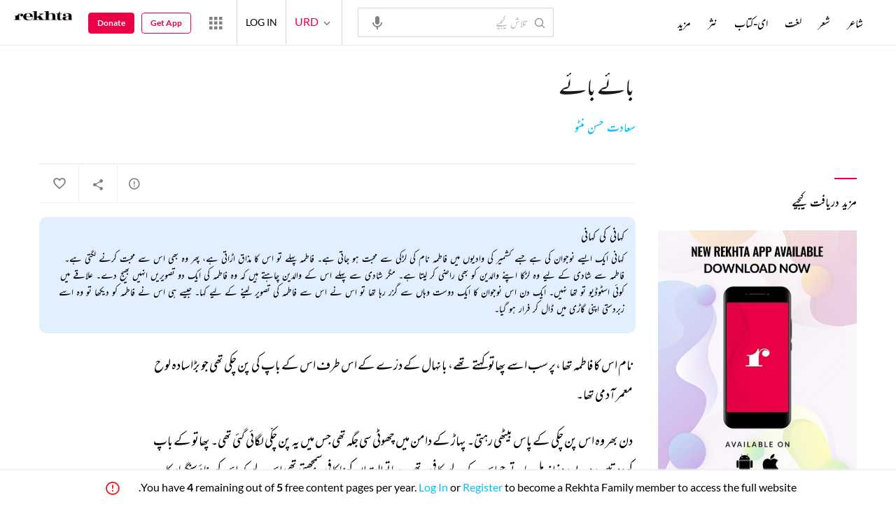

--- FILE ---
content_type: text/html; charset=utf-8
request_url: https://cdn.rekhta.org/stories/communal-riots/bye-bye-saadat-hasan-manto-stories?sort=&lang=ur
body_size: 177900
content:
<!DOCTYPE html>

<html lang="ur">
<head>
    <meta name="google" content="notranslate" />
    <meta name="viewport" content="width=device-width, initial-scale=1, maximum-scale=1" />
        <link rel="icon" type="image/png" href="https://rekhta.pc.cdn.bitgravity.com/content/images/favico.png" />
        <meta property="og:site_name" content="Rekhta" />
        <meta property="fb:app_id" content="710470395652694" />
        <meta name="twitter:site" content="@Rekhta">
        <meta name="twitter:creator" content="@Rekhta">

    
    
            <title>بائے بائے</title>
            <meta name="description" content="بائے بائے | سعادت حسن منٹو کی تمام افسانہ ریختہ پر">
            <link rel="canonical" href="https://www.rekhta.org/stories/bye-bye-saadat-hasan-manto-stories?lang=ur" />
                <meta name="twitter:card" content="summary">
                <meta name="twitter:url" content="https://www.rekhta.org/stories/bye-bye-saadat-hasan-manto-stories?lang=ur">
                <meta name="twitter:title" content="سعادت حسن منٹو - افسانہ">
                <meta name="twitter:description" content="بائے بائے | سعادت حسن منٹو کی تمام افسانہ ریختہ پر">
                <meta name="twitter:image" content="https://www.rekhta.org/Images/Shayar/Large/saadat-hasan-manto.jpg">
                <meta property="og:image" content="https://www.rekhta.org/Images/Shayar/Large/saadat-hasan-manto.jpg">
                <meta property="og:description" content="بائے بائے | سعادت حسن منٹو کی تمام افسانہ ریختہ پر">
                <meta property="og:url" content="https://www.rekhta.org/stories/bye-bye-saadat-hasan-manto-stories?lang=ur" />
                <meta property="og:title" content="سعادت حسن منٹو - افسانہ">
        <meta property="og:type" content="article" />
            <link rel="alternate" hreflang="en" href="https://www.rekhta.org/stories/bye-bye-saadat-hasan-manto-stories" />
            <link rel="alternate" hreflang="hi" href="https://www.rekhta.org/stories/bye-bye-saadat-hasan-manto-stories?lang=hi" />
            <link rel="alternate" hreflang="ur" href="https://www.rekhta.org/stories/bye-bye-saadat-hasan-manto-stories?lang=ur" />



    
    <meta name="theme-color" content="#eb0046">
    
    <meta name="msapplication-navbutton-color" content="#eb0046">
    
    <meta name="apple-mobile-web-app-status-bar-style" content="#eb0046">

    <link href="https://rekhta.pc.cdn.bitgravity.com/content/3.5/rFonts.css?v=0.0.18" rel="preload" as="style" />
    <link href="https://rekhta.pc.cdn.bitgravity.com/content/3.5/rFonts.css?v=0.0.18" rel="stylesheet" media="print" onload="this.media='all'" />
    

    <style>
	.meherFont {
		display:none;
	}
        .loadingScreen {
            width: 100%;
            height: 100%;
            position: fixed;
            z-index: 99999999999999999;
            background: #fff;
            text-align: center;
            top: 0
        }

            .loadingScreen img {
                position: fixed;
                left: 50%;
                top: 50%;
                height: auto;
                width: 316px;
                margin-left: -158px;
                margin-top: -25px
            }

        .loadingScreenSvg {
            position: fixed;
            left: 50%;
            top: 50%;
            height: auto;
            width: 260px;
            margin-left: -130px;
            margin-top: -25px;
            display: block
        }

        .deviceMenuWrapper {
            position: fixed;
            left: -100%;
            visibility: hidden;
        }

        .deviceMenuWrapperActive {
            visibility: visible;
        }
    </style>

        <link href="https://rekhtastaticcdn.pc.cdn.bitgravity.com/css/3_5_global.css?v=1.0.2" rel="preload" as="style" />
        <link href="https://rekhtastaticcdn.pc.cdn.bitgravity.com/css/3_5_global.css?v=1.0.2" rel="stylesheet" media="print" onload="this.media='all'" />
            <link href="https://rekhtastaticcdn.pc.cdn.bitgravity.com/css/3_5_global_ur.css?v=1.0.1" rel="preload" as="style" />
            <link href="https://rekhtastaticcdn.pc.cdn.bitgravity.com/css/3_5_global_ur.css?v=1.0.1" rel="stylesheet" media="print" onload="this.media='all'" />
        <link href="https://rekhtastaticcdn.pc.cdn.bitgravity.com/css/3_5_xs.css?v=1.0.127" rel="preload" as="style" />
        <link href="https://rekhtastaticcdn.pc.cdn.bitgravity.com/css/3_5_xs.css?v=1.0.127" rel="stylesheet" media="print" onload="this.media='all'" />
            <link href="https://rekhtastaticcdn.pc.cdn.bitgravity.com/css-4/4_0_xs.css?v=1.0.113" rel="preload" as="style" />
            <link href="https://rekhtastaticcdn.pc.cdn.bitgravity.com/css-4/4_0_xs.css?v=1.0.113" rel="stylesheet" media="print" onload="this.media='all'" />
        <link href="https://rekhtastaticcdn.pc.cdn.bitgravity.com/css/font.css?v=0.0.7" rel="preload" as="style" />
        <link href="https://rekhtastaticcdn.pc.cdn.bitgravity.com/css/font.css?v=0.0.7" rel="stylesheet" media="print" onload="this.media='all'" />
        <link href="https://rekhtastaticcdn.pc.cdn.bitgravity.com/css-4/animate.min.css?v=1.0.1" rel="preload" as="style" />
        <link href="https://rekhtastaticcdn.pc.cdn.bitgravity.com/css-4/animate.min.css?v=1.0.1" rel="stylesheet" media="print" onload="this.media='all'" />
            <link href="https://rekhtastaticcdn.pc.cdn.bitgravity.com/css/3_5_xs_ur.css?v=1.0.58" rel="preload" as="style" />
            <link href="https://rekhtastaticcdn.pc.cdn.bitgravity.com/css/3_5_xs_ur.css?v=1.0.58" rel="stylesheet" media="print" onload="this.media='all'" />
                <link href="https://rekhtastaticcdn.pc.cdn.bitgravity.com/css-4/4_0_xs_ur.css?v=1.0.50" rel="preload" as="style" />
                <link href="https://rekhtastaticcdn.pc.cdn.bitgravity.com/css-4/4_0_xs_ur.css?v=1.0.50" rel="stylesheet" media="print" onload="this.media='all'" />
        <link href="https://rekhtastaticcdn.pc.cdn.bitgravity.com/css-4/owl.carousel.min.css?v=1.0.8" rel="preload" as="style" />
        <link href="https://rekhtastaticcdn.pc.cdn.bitgravity.com/css-4/owl.carousel.min.css?v=1.0.8" rel="stylesheet" media="print" onload="this.media='all'" />


    <meta name="Rekhta:CSS" content="layout" />

    <meta name="Rekhta:CSS" content="dynamic" />


    <script>
        var startDt = Date.now();
        var userEvts = [];
        var currentLanguage = '3';
        // init values
       var requestPath ='/stories/communal-riots/bye-bye-saadat-hasan-manto-stories';
        var lang=3;
        var rWorld= 'https://world.rekhta.org';
        var cardsUrl = 'https://rekhtacards.pc.cdn.bitgravity.com';
        var dictionaryAPIUrl = 'https://app-rekhta-dictionary.rekhta.org/api/v3/dict/GetGroupWordMeaning';
        var bundleurls={lg:'', md:'', sm:'' };
        var favAddText = 'پسندیدہ انتخاب میں شامل کیجیے';
        var favRemText = 'اپنے پسندیدہ زمرے سے ہٹائیے';
        if (1=== 3) {
            favAddText = 'New Home Add Favorites Hindwi';
            favRemText = 'New Home Add Favorites Hindwi';
        }
        var websiteId =1;
        var maxAccessForRegistration = '5';
        var appVersion =4.0;
        var isSingleLang ='False';

        /* for quiz module */
        var returnUrl = 'https://www.rekhta.org/daily-quiz';
        var rekhtaUrl = 'https://www.rekhta.org';
        var uq = '';

		var email = '';
		var NetCoreWebsiteId = '';
        if(1 == 1)
        {
           NetCoreWebsiteId = 'bd6f931364b4fcf4323fb49f030abc7d';
        }
        else if (1 == 2)
        {
           NetCoreWebsiteId = '54897d6a8aea4fc6b779a34aafa66745';
        }
        else if (1 == 3)
        {
            NetCoreWebsiteId = 'da795d2d5057e99455e6d8b0c195611e';
        }

		var userInfo = {};
		var curntTime = new Date();
        var nxtHr = new Date();
        //nxtHr.setHours(nxtHr.getHours() + 1);
        nxtHr.setMinutes(nxtHr.getMinutes() + 5);

        var rfStatus = true;
        var rfVal = localStorage.getItem("_acc_urfTime");
        //alert(rfVal);
        if (rfVal !== undefined && rfVal != null) {
            var rfHr = new Date(rfVal);

            if (curntTime <= rfHr) {
                rfStatus = false;
            }
            else {
                localStorage.setItem("_acc_urfTime", nxtHr);
                rfStatus = true;
                localStorage.removeItem("_acc_uInfo");
            }
        }
        else {
            localStorage.setItem("_acc_urfTime", nxtHr);
        }

        //alert(rfStatus);
        if (rfStatus) {
            document.write("<script type='text/javascript' src='https://world.rekhta.org/user/userinfo'><\/script>");
        }

		_acc_uInfo = localStorage.getItem("_acc_uInfo");
        //alert(_acc_uInfo);
        if (_acc_uInfo != null) {
            userInfo = JSON.parse(_acc_uInfo) || [];
        }

    </script>
    

    <script>
        /*! jQuery v3.3.1 | (c) JS Foundation and other contributors | jquery.org/license */
        !function (e, t) { "use strict"; "object" == typeof module && "object" == typeof module.exports ? module.exports = e.document ? t(e, !0) : function (e) { if (!e.document) throw new Error("jQuery requires a window with a document"); return t(e) } : t(e) }("undefined" != typeof window ? window : this, function (e, t) { "use strict"; var n = [], r = e.document, i = Object.getPrototypeOf, o = n.slice, a = n.concat, s = n.push, u = n.indexOf, l = {}, c = l.toString, f = l.hasOwnProperty, p = f.toString, d = p.call(Object), h = {}, g = function e(t) { return "function" == typeof t && "number" != typeof t.nodeType }, y = function e(t) { return null != t && t === t.window }, v = { type: !0, src: !0, noModule: !0 }; function m(e, t, n) { var i, o = (t = t || r).createElement("script"); if (o.text = e, n) for (i in v) n[i] && (o[i] = n[i]); t.head.appendChild(o).parentNode.removeChild(o) } function x(e) { return null == e ? e + "" : "object" == typeof e || "function" == typeof e ? l[c.call(e)] || "object" : typeof e } var b = "3.3.1", w = function (e, t) { return new w.fn.init(e, t) }, T = /^[\s\uFEFF\xA0]+|[\s\uFEFF\xA0]+$/g; w.fn = w.prototype = { jquery: "3.3.1", constructor: w, length: 0, toArray: function () { return o.call(this) }, get: function (e) { return null == e ? o.call(this) : e < 0 ? this[e + this.length] : this[e] }, pushStack: function (e) { var t = w.merge(this.constructor(), e); return t.prevObject = this, t }, each: function (e) { return w.each(this, e) }, map: function (e) { return this.pushStack(w.map(this, function (t, n) { return e.call(t, n, t) })) }, slice: function () { return this.pushStack(o.apply(this, arguments)) }, first: function () { return this.eq(0) }, last: function () { return this.eq(-1) }, eq: function (e) { var t = this.length, n = +e + (e < 0 ? t : 0); return this.pushStack(n >= 0 && n < t ? [this[n]] : []) }, end: function () { return this.prevObject || this.constructor() }, push: s, sort: n.sort, splice: n.splice }, w.extend = w.fn.extend = function () { var e, t, n, r, i, o, a = arguments[0] || {}, s = 1, u = arguments.length, l = !1; for ("boolean" == typeof a && (l = a, a = arguments[s] || {}, s++), "object" == typeof a || g(a) || (a = {}), s === u && (a = this, s--); s < u; s++)if (null != (e = arguments[s])) for (t in e) n = a[t], a !== (r = e[t]) && (l && r && (w.isPlainObject(r) || (i = Array.isArray(r))) ? (i ? (i = !1, o = n && Array.isArray(n) ? n : []) : o = n && w.isPlainObject(n) ? n : {}, a[t] = w.extend(l, o, r)) : void 0 !== r && (a[t] = r)); return a }, w.extend({ expando: "jQuery" + ("3.3.1" + Math.random()).replace(/\D/g, ""), isReady: !0, error: function (e) { throw new Error(e) }, noop: function () { }, isPlainObject: function (e) { var t, n; return !(!e || "[object Object]" !== c.call(e)) && (!(t = i(e)) || "function" == typeof (n = f.call(t, "constructor") && t.constructor) && p.call(n) === d) }, isEmptyObject: function (e) { var t; for (t in e) return !1; return !0 }, globalEval: function (e) { m(e) }, each: function (e, t) { var n, r = 0; if (C(e)) { for (n = e.length; r < n; r++)if (!1 === t.call(e[r], r, e[r])) break } else for (r in e) if (!1 === t.call(e[r], r, e[r])) break; return e }, trim: function (e) { return null == e ? "" : (e + "").replace(T, "") }, makeArray: function (e, t) { var n = t || []; return null != e && (C(Object(e)) ? w.merge(n, "string" == typeof e ? [e] : e) : s.call(n, e)), n }, inArray: function (e, t, n) { return null == t ? -1 : u.call(t, e, n) }, merge: function (e, t) { for (var n = +t.length, r = 0, i = e.length; r < n; r++)e[i++] = t[r]; return e.length = i, e }, grep: function (e, t, n) { for (var r, i = [], o = 0, a = e.length, s = !n; o < a; o++)(r = !t(e[o], o)) !== s && i.push(e[o]); return i }, map: function (e, t, n) { var r, i, o = 0, s = []; if (C(e)) for (r = e.length; o < r; o++)null != (i = t(e[o], o, n)) && s.push(i); else for (o in e) null != (i = t(e[o], o, n)) && s.push(i); return a.apply([], s) }, guid: 1, support: h }), "function" == typeof Symbol && (w.fn[Symbol.iterator] = n[Symbol.iterator]), w.each("Boolean Number String Function Array Date RegExp Object Error Symbol".split(" "), function (e, t) { l["[object " + t + "]"] = t.toLowerCase() }); function C(e) { var t = !!e && "length" in e && e.length, n = x(e); return !g(e) && !y(e) && ("array" === n || 0 === t || "number" == typeof t && t > 0 && t - 1 in e) } var E = function (e) { var t, n, r, i, o, a, s, u, l, c, f, p, d, h, g, y, v, m, x, b = "sizzle" + 1 * new Date, w = e.document, T = 0, C = 0, E = ae(), k = ae(), S = ae(), D = function (e, t) { return e === t && (f = !0), 0 }, N = {}.hasOwnProperty, A = [], j = A.pop, q = A.push, L = A.push, H = A.slice, O = function (e, t) { for (var n = 0, r = e.length; n < r; n++)if (e[n] === t) return n; return -1 }, P = "checked|selected|async|autofocus|autoplay|controls|defer|disabled|hidden|ismap|loop|multiple|open|readonly|required|scoped", M = "[\\x20\\t\\r\\n\\f]", R = "(?:\\\\.|[\\w-]|[^\0-\\xa0])+", I = "\\[" + M + "*(" + R + ")(?:" + M + "*([*^$|!~]?=)" + M + "*(?:'((?:\\\\.|[^\\\\'])*)'|\"((?:\\\\.|[^\\\\\"])*)\"|(" + R + "))|)" + M + "*\\]", W = ":(" + R + ")(?:\\((('((?:\\\\.|[^\\\\'])*)'|\"((?:\\\\.|[^\\\\\"])*)\")|((?:\\\\.|[^\\\\()[\\]]|" + I + ")*)|.*)\\)|)", $ = new RegExp(M + "+", "g"), B = new RegExp("^" + M + "+|((?:^|[^\\\\])(?:\\\\.)*)" + M + "+$", "g"), F = new RegExp("^" + M + "*," + M + "*"), _ = new RegExp("^" + M + "*([>+~]|" + M + ")" + M + "*"), z = new RegExp("=" + M + "*([^\\]'\"]*?)" + M + "*\\]", "g"), X = new RegExp(W), U = new RegExp("^" + R + "$"), V = { ID: new RegExp("^#(" + R + ")"), CLASS: new RegExp("^\\.(" + R + ")"), TAG: new RegExp("^(" + R + "|[*])"), ATTR: new RegExp("^" + I), PSEUDO: new RegExp("^" + W), CHILD: new RegExp("^:(only|first|last|nth|nth-last)-(child|of-type)(?:\\(" + M + "*(even|odd|(([+-]|)(\\d*)n|)" + M + "*(?:([+-]|)" + M + "*(\\d+)|))" + M + "*\\)|)", "i"), bool: new RegExp("^(?:" + P + ")$", "i"), needsContext: new RegExp("^" + M + "*[>+~]|:(even|odd|eq|gt|lt|nth|first|last)(?:\\(" + M + "*((?:-\\d)?\\d*)" + M + "*\\)|)(?=[^-]|$)", "i") }, G = /^(?:input|select|textarea|button)$/i, Y = /^h\d$/i, Q = /^[^{]+\{\s*\[native \w/, J = /^(?:#([\w-]+)|(\w+)|\.([\w-]+))$/, K = /[+~]/, Z = new RegExp("\\\\([\\da-f]{1,6}" + M + "?|(" + M + ")|.)", "ig"), ee = function (e, t, n) { var r = "0x" + t - 65536; return r !== r || n ? t : r < 0 ? String.fromCharCode(r + 65536) : String.fromCharCode(r >> 10 | 55296, 1023 & r | 56320) }, te = /([\0-\x1f\x7f]|^-?\d)|^-$|[^\0-\x1f\x7f-\uFFFF\w-]/g, ne = function (e, t) { return t ? "\0" === e ? "\ufffd" : e.slice(0, -1) + "\\" + e.charCodeAt(e.length - 1).toString(16) + " " : "\\" + e }, re = function () { p() }, ie = me(function (e) { return !0 === e.disabled && ("form" in e || "label" in e) }, { dir: "parentNode", next: "legend" }); try { L.apply(A = H.call(w.childNodes), w.childNodes), A[w.childNodes.length].nodeType } catch (e) { L = { apply: A.length ? function (e, t) { q.apply(e, H.call(t)) } : function (e, t) { var n = e.length, r = 0; while (e[n++] = t[r++]); e.length = n - 1 } } } function oe(e, t, r, i) { var o, s, l, c, f, h, v, m = t && t.ownerDocument, T = t ? t.nodeType : 9; if (r = r || [], "string" != typeof e || !e || 1 !== T && 9 !== T && 11 !== T) return r; if (!i && ((t ? t.ownerDocument || t : w) !== d && p(t), t = t || d, g)) { if (11 !== T && (f = J.exec(e))) if (o = f[1]) { if (9 === T) { if (!(l = t.getElementById(o))) return r; if (l.id === o) return r.push(l), r } else if (m && (l = m.getElementById(o)) && x(t, l) && l.id === o) return r.push(l), r } else { if (f[2]) return L.apply(r, t.getElementsByTagName(e)), r; if ((o = f[3]) && n.getElementsByClassName && t.getElementsByClassName) return L.apply(r, t.getElementsByClassName(o)), r } if (n.qsa && !S[e + " "] && (!y || !y.test(e))) { if (1 !== T) m = t, v = e; else if ("object" !== t.nodeName.toLowerCase()) { (c = t.getAttribute("id")) ? c = c.replace(te, ne) : t.setAttribute("id", c = b), s = (h = a(e)).length; while (s--) h[s] = "#" + c + " " + ve(h[s]); v = h.join(","), m = K.test(e) && ge(t.parentNode) || t } if (v) try { return L.apply(r, m.querySelectorAll(v)), r } catch (e) { } finally { c === b && t.removeAttribute("id") } } } return u(e.replace(B, "$1"), t, r, i) } function ae() { var e = []; function t(n, i) { return e.push(n + " ") > r.cacheLength && delete t[e.shift()], t[n + " "] = i } return t } function se(e) { return e[b] = !0, e } function ue(e) { var t = d.createElement("fieldset"); try { return !!e(t) } catch (e) { return !1 } finally { t.parentNode && t.parentNode.removeChild(t), t = null } } function le(e, t) { var n = e.split("|"), i = n.length; while (i--) r.attrHandle[n[i]] = t } function ce(e, t) { var n = t && e, r = n && 1 === e.nodeType && 1 === t.nodeType && e.sourceIndex - t.sourceIndex; if (r) return r; if (n) while (n = n.nextSibling) if (n === t) return -1; return e ? 1 : -1 } function fe(e) { return function (t) { return "input" === t.nodeName.toLowerCase() && t.type === e } } function pe(e) { return function (t) { var n = t.nodeName.toLowerCase(); return ("input" === n || "button" === n) && t.type === e } } function de(e) { return function (t) { return "form" in t ? t.parentNode && !1 === t.disabled ? "label" in t ? "label" in t.parentNode ? t.parentNode.disabled === e : t.disabled === e : t.isDisabled === e || t.isDisabled !== !e && ie(t) === e : t.disabled === e : "label" in t && t.disabled === e } } function he(e) { return se(function (t) { return t = +t, se(function (n, r) { var i, o = e([], n.length, t), a = o.length; while (a--) n[i = o[a]] && (n[i] = !(r[i] = n[i])) }) }) } function ge(e) { return e && "undefined" != typeof e.getElementsByTagName && e } n = oe.support = {}, o = oe.isXML = function (e) { var t = e && (e.ownerDocument || e).documentElement; return !!t && "HTML" !== t.nodeName }, p = oe.setDocument = function (e) { var t, i, a = e ? e.ownerDocument || e : w; return a !== d && 9 === a.nodeType && a.documentElement ? (d = a, h = d.documentElement, g = !o(d), w !== d && (i = d.defaultView) && i.top !== i && (i.addEventListener ? i.addEventListener("unload", re, !1) : i.attachEvent && i.attachEvent("onunload", re)), n.attributes = ue(function (e) { return e.className = "i", !e.getAttribute("className") }), n.getElementsByTagName = ue(function (e) { return e.appendChild(d.createComment("")), !e.getElementsByTagName("*").length }), n.getElementsByClassName = Q.test(d.getElementsByClassName), n.getById = ue(function (e) { return h.appendChild(e).id = b, !d.getElementsByName || !d.getElementsByName(b).length }), n.getById ? (r.filter.ID = function (e) { var t = e.replace(Z, ee); return function (e) { return e.getAttribute("id") === t } }, r.find.ID = function (e, t) { if ("undefined" != typeof t.getElementById && g) { var n = t.getElementById(e); return n ? [n] : [] } }) : (r.filter.ID = function (e) { var t = e.replace(Z, ee); return function (e) { var n = "undefined" != typeof e.getAttributeNode && e.getAttributeNode("id"); return n && n.value === t } }, r.find.ID = function (e, t) { if ("undefined" != typeof t.getElementById && g) { var n, r, i, o = t.getElementById(e); if (o) { if ((n = o.getAttributeNode("id")) && n.value === e) return [o]; i = t.getElementsByName(e), r = 0; while (o = i[r++]) if ((n = o.getAttributeNode("id")) && n.value === e) return [o] } return [] } }), r.find.TAG = n.getElementsByTagName ? function (e, t) { return "undefined" != typeof t.getElementsByTagName ? t.getElementsByTagName(e) : n.qsa ? t.querySelectorAll(e) : void 0 } : function (e, t) { var n, r = [], i = 0, o = t.getElementsByTagName(e); if ("*" === e) { while (n = o[i++]) 1 === n.nodeType && r.push(n); return r } return o }, r.find.CLASS = n.getElementsByClassName && function (e, t) { if ("undefined" != typeof t.getElementsByClassName && g) return t.getElementsByClassName(e) }, v = [], y = [], (n.qsa = Q.test(d.querySelectorAll)) && (ue(function (e) { h.appendChild(e).innerHTML = "<a id='" + b + "'></a><select id='" + b + "-\r\\' msallowcapture=''><option selected=''></option></select>", e.querySelectorAll("[msallowcapture^='']").length && y.push("[*^$]=" + M + "*(?:''|\"\")"), e.querySelectorAll("[selected]").length || y.push("\\[" + M + "*(?:value|" + P + ")"), e.querySelectorAll("[id~=" + b + "-]").length || y.push("~="), e.querySelectorAll(":checked").length || y.push(":checked"), e.querySelectorAll("a#" + b + "+*").length || y.push(".#.+[+~]") }), ue(function (e) { e.innerHTML = "<a href='' disabled='disabled'></a><select disabled='disabled'><option/></select>"; var t = d.createElement("input"); t.setAttribute("type", "hidden"), e.appendChild(t).setAttribute("name", "D"), e.querySelectorAll("[name=d]").length && y.push("name" + M + "*[*^$|!~]?="), 2 !== e.querySelectorAll(":enabled").length && y.push(":enabled", ":disabled"), h.appendChild(e).disabled = !0, 2 !== e.querySelectorAll(":disabled").length && y.push(":enabled", ":disabled"), e.querySelectorAll("*,:x"), y.push(",.*:") })), (n.matchesSelector = Q.test(m = h.matches || h.webkitMatchesSelector || h.mozMatchesSelector || h.oMatchesSelector || h.msMatchesSelector)) && ue(function (e) { n.disconnectedMatch = m.call(e, "*"), m.call(e, "[s!='']:x"), v.push("!=", W) }), y = y.length && new RegExp(y.join("|")), v = v.length && new RegExp(v.join("|")), t = Q.test(h.compareDocumentPosition), x = t || Q.test(h.contains) ? function (e, t) { var n = 9 === e.nodeType ? e.documentElement : e, r = t && t.parentNode; return e === r || !(!r || 1 !== r.nodeType || !(n.contains ? n.contains(r) : e.compareDocumentPosition && 16 & e.compareDocumentPosition(r))) } : function (e, t) { if (t) while (t = t.parentNode) if (t === e) return !0; return !1 }, D = t ? function (e, t) { if (e === t) return f = !0, 0; var r = !e.compareDocumentPosition - !t.compareDocumentPosition; return r || (1 & (r = (e.ownerDocument || e) === (t.ownerDocument || t) ? e.compareDocumentPosition(t) : 1) || !n.sortDetached && t.compareDocumentPosition(e) === r ? e === d || e.ownerDocument === w && x(w, e) ? -1 : t === d || t.ownerDocument === w && x(w, t) ? 1 : c ? O(c, e) - O(c, t) : 0 : 4 & r ? -1 : 1) } : function (e, t) { if (e === t) return f = !0, 0; var n, r = 0, i = e.parentNode, o = t.parentNode, a = [e], s = [t]; if (!i || !o) return e === d ? -1 : t === d ? 1 : i ? -1 : o ? 1 : c ? O(c, e) - O(c, t) : 0; if (i === o) return ce(e, t); n = e; while (n = n.parentNode) a.unshift(n); n = t; while (n = n.parentNode) s.unshift(n); while (a[r] === s[r]) r++; return r ? ce(a[r], s[r]) : a[r] === w ? -1 : s[r] === w ? 1 : 0 }, d) : d }, oe.matches = function (e, t) { return oe(e, null, null, t) }, oe.matchesSelector = function (e, t) { if ((e.ownerDocument || e) !== d && p(e), t = t.replace(z, "='$1']"), n.matchesSelector && g && !S[t + " "] && (!v || !v.test(t)) && (!y || !y.test(t))) try { var r = m.call(e, t); if (r || n.disconnectedMatch || e.document && 11 !== e.document.nodeType) return r } catch (e) { } return oe(t, d, null, [e]).length > 0 }, oe.contains = function (e, t) { return (e.ownerDocument || e) !== d && p(e), x(e, t) }, oe.attr = function (e, t) { (e.ownerDocument || e) !== d && p(e); var i = r.attrHandle[t.toLowerCase()], o = i && N.call(r.attrHandle, t.toLowerCase()) ? i(e, t, !g) : void 0; return void 0 !== o ? o : n.attributes || !g ? e.getAttribute(t) : (o = e.getAttributeNode(t)) && o.specified ? o.value : null }, oe.escape = function (e) { return (e + "").replace(te, ne) }, oe.error = function (e) { throw new Error("Syntax error, unrecognized expression: " + e) }, oe.uniqueSort = function (e) { var t, r = [], i = 0, o = 0; if (f = !n.detectDuplicates, c = !n.sortStable && e.slice(0), e.sort(D), f) { while (t = e[o++]) t === e[o] && (i = r.push(o)); while (i--) e.splice(r[i], 1) } return c = null, e }, i = oe.getText = function (e) { var t, n = "", r = 0, o = e.nodeType; if (o) { if (1 === o || 9 === o || 11 === o) { if ("string" == typeof e.textContent) return e.textContent; for (e = e.firstChild; e; e = e.nextSibling)n += i(e) } else if (3 === o || 4 === o) return e.nodeValue } else while (t = e[r++]) n += i(t); return n }, (r = oe.selectors = { cacheLength: 50, createPseudo: se, match: V, attrHandle: {}, find: {}, relative: { ">": { dir: "parentNode", first: !0 }, " ": { dir: "parentNode" }, "+": { dir: "previousSibling", first: !0 }, "~": { dir: "previousSibling" } }, preFilter: { ATTR: function (e) { return e[1] = e[1].replace(Z, ee), e[3] = (e[3] || e[4] || e[5] || "").replace(Z, ee), "~=" === e[2] && (e[3] = " " + e[3] + " "), e.slice(0, 4) }, CHILD: function (e) { return e[1] = e[1].toLowerCase(), "nth" === e[1].slice(0, 3) ? (e[3] || oe.error(e[0]), e[4] = +(e[4] ? e[5] + (e[6] || 1) : 2 * ("even" === e[3] || "odd" === e[3])), e[5] = +(e[7] + e[8] || "odd" === e[3])) : e[3] && oe.error(e[0]), e }, PSEUDO: function (e) { var t, n = !e[6] && e[2]; return V.CHILD.test(e[0]) ? null : (e[3] ? e[2] = e[4] || e[5] || "" : n && X.test(n) && (t = a(n, !0)) && (t = n.indexOf(")", n.length - t) - n.length) && (e[0] = e[0].slice(0, t), e[2] = n.slice(0, t)), e.slice(0, 3)) } }, filter: { TAG: function (e) { var t = e.replace(Z, ee).toLowerCase(); return "*" === e ? function () { return !0 } : function (e) { return e.nodeName && e.nodeName.toLowerCase() === t } }, CLASS: function (e) { var t = E[e + " "]; return t || (t = new RegExp("(^|" + M + ")" + e + "(" + M + "|$)")) && E(e, function (e) { return t.test("string" == typeof e.className && e.className || "undefined" != typeof e.getAttribute && e.getAttribute("class") || "") }) }, ATTR: function (e, t, n) { return function (r) { var i = oe.attr(r, e); return null == i ? "!=" === t : !t || (i += "", "=" === t ? i === n : "!=" === t ? i !== n : "^=" === t ? n && 0 === i.indexOf(n) : "*=" === t ? n && i.indexOf(n) > -1 : "$=" === t ? n && i.slice(-n.length) === n : "~=" === t ? (" " + i.replace($, " ") + " ").indexOf(n) > -1 : "|=" === t && (i === n || i.slice(0, n.length + 1) === n + "-")) } }, CHILD: function (e, t, n, r, i) { var o = "nth" !== e.slice(0, 3), a = "last" !== e.slice(-4), s = "of-type" === t; return 1 === r && 0 === i ? function (e) { return !!e.parentNode } : function (t, n, u) { var l, c, f, p, d, h, g = o !== a ? "nextSibling" : "previousSibling", y = t.parentNode, v = s && t.nodeName.toLowerCase(), m = !u && !s, x = !1; if (y) { if (o) { while (g) { p = t; while (p = p[g]) if (s ? p.nodeName.toLowerCase() === v : 1 === p.nodeType) return !1; h = g = "only" === e && !h && "nextSibling" } return !0 } if (h = [a ? y.firstChild : y.lastChild], a && m) { x = (d = (l = (c = (f = (p = y)[b] || (p[b] = {}))[p.uniqueID] || (f[p.uniqueID] = {}))[e] || [])[0] === T && l[1]) && l[2], p = d && y.childNodes[d]; while (p = ++d && p && p[g] || (x = d = 0) || h.pop()) if (1 === p.nodeType && ++x && p === t) { c[e] = [T, d, x]; break } } else if (m && (x = d = (l = (c = (f = (p = t)[b] || (p[b] = {}))[p.uniqueID] || (f[p.uniqueID] = {}))[e] || [])[0] === T && l[1]), !1 === x) while (p = ++d && p && p[g] || (x = d = 0) || h.pop()) if ((s ? p.nodeName.toLowerCase() === v : 1 === p.nodeType) && ++x && (m && ((c = (f = p[b] || (p[b] = {}))[p.uniqueID] || (f[p.uniqueID] = {}))[e] = [T, x]), p === t)) break; return (x -= i) === r || x % r == 0 && x / r >= 0 } } }, PSEUDO: function (e, t) { var n, i = r.pseudos[e] || r.setFilters[e.toLowerCase()] || oe.error("unsupported pseudo: " + e); return i[b] ? i(t) : i.length > 1 ? (n = [e, e, "", t], r.setFilters.hasOwnProperty(e.toLowerCase()) ? se(function (e, n) { var r, o = i(e, t), a = o.length; while (a--) e[r = O(e, o[a])] = !(n[r] = o[a]) }) : function (e) { return i(e, 0, n) }) : i } }, pseudos: { not: se(function (e) { var t = [], n = [], r = s(e.replace(B, "$1")); return r[b] ? se(function (e, t, n, i) { var o, a = r(e, null, i, []), s = e.length; while (s--) (o = a[s]) && (e[s] = !(t[s] = o)) }) : function (e, i, o) { return t[0] = e, r(t, null, o, n), t[0] = null, !n.pop() } }), has: se(function (e) { return function (t) { return oe(e, t).length > 0 } }), contains: se(function (e) { return e = e.replace(Z, ee), function (t) { return (t.textContent || t.innerText || i(t)).indexOf(e) > -1 } }), lang: se(function (e) { return U.test(e || "") || oe.error("unsupported lang: " + e), e = e.replace(Z, ee).toLowerCase(), function (t) { var n; do { if (n = g ? t.lang : t.getAttribute("xml:lang") || t.getAttribute("lang")) return (n = n.toLowerCase()) === e || 0 === n.indexOf(e + "-") } while ((t = t.parentNode) && 1 === t.nodeType); return !1 } }), target: function (t) { var n = e.location && e.location.hash; return n && n.slice(1) === t.id }, root: function (e) { return e === h }, focus: function (e) { return e === d.activeElement && (!d.hasFocus || d.hasFocus()) && !!(e.type || e.href || ~e.tabIndex) }, enabled: de(!1), disabled: de(!0), checked: function (e) { var t = e.nodeName.toLowerCase(); return "input" === t && !!e.checked || "option" === t && !!e.selected }, selected: function (e) { return e.parentNode && e.parentNode.selectedIndex, !0 === e.selected }, empty: function (e) { for (e = e.firstChild; e; e = e.nextSibling)if (e.nodeType < 6) return !1; return !0 }, parent: function (e) { return !r.pseudos.empty(e) }, header: function (e) { return Y.test(e.nodeName) }, input: function (e) { return G.test(e.nodeName) }, button: function (e) { var t = e.nodeName.toLowerCase(); return "input" === t && "button" === e.type || "button" === t }, text: function (e) { var t; return "input" === e.nodeName.toLowerCase() && "text" === e.type && (null == (t = e.getAttribute("type")) || "text" === t.toLowerCase()) }, first: he(function () { return [0] }), last: he(function (e, t) { return [t - 1] }), eq: he(function (e, t, n) { return [n < 0 ? n + t : n] }), even: he(function (e, t) { for (var n = 0; n < t; n += 2)e.push(n); return e }), odd: he(function (e, t) { for (var n = 1; n < t; n += 2)e.push(n); return e }), lt: he(function (e, t, n) { for (var r = n < 0 ? n + t : n; --r >= 0;)e.push(r); return e }), gt: he(function (e, t, n) { for (var r = n < 0 ? n + t : n; ++r < t;)e.push(r); return e }) } }).pseudos.nth = r.pseudos.eq; for (t in { radio: !0, checkbox: !0, file: !0, password: !0, image: !0 }) r.pseudos[t] = fe(t); for (t in { submit: !0, reset: !0 }) r.pseudos[t] = pe(t); function ye() { } ye.prototype = r.filters = r.pseudos, r.setFilters = new ye, a = oe.tokenize = function (e, t) { var n, i, o, a, s, u, l, c = k[e + " "]; if (c) return t ? 0 : c.slice(0); s = e, u = [], l = r.preFilter; while (s) { n && !(i = F.exec(s)) || (i && (s = s.slice(i[0].length) || s), u.push(o = [])), n = !1, (i = _.exec(s)) && (n = i.shift(), o.push({ value: n, type: i[0].replace(B, " ") }), s = s.slice(n.length)); for (a in r.filter) !(i = V[a].exec(s)) || l[a] && !(i = l[a](i)) || (n = i.shift(), o.push({ value: n, type: a, matches: i }), s = s.slice(n.length)); if (!n) break } return t ? s.length : s ? oe.error(e) : k(e, u).slice(0) }; function ve(e) { for (var t = 0, n = e.length, r = ""; t < n; t++)r += e[t].value; return r } function me(e, t, n) { var r = t.dir, i = t.next, o = i || r, a = n && "parentNode" === o, s = C++; return t.first ? function (t, n, i) { while (t = t[r]) if (1 === t.nodeType || a) return e(t, n, i); return !1 } : function (t, n, u) { var l, c, f, p = [T, s]; if (u) { while (t = t[r]) if ((1 === t.nodeType || a) && e(t, n, u)) return !0 } else while (t = t[r]) if (1 === t.nodeType || a) if (f = t[b] || (t[b] = {}), c = f[t.uniqueID] || (f[t.uniqueID] = {}), i && i === t.nodeName.toLowerCase()) t = t[r] || t; else { if ((l = c[o]) && l[0] === T && l[1] === s) return p[2] = l[2]; if (c[o] = p, p[2] = e(t, n, u)) return !0 } return !1 } } function xe(e) { return e.length > 1 ? function (t, n, r) { var i = e.length; while (i--) if (!e[i](t, n, r)) return !1; return !0 } : e[0] } function be(e, t, n) { for (var r = 0, i = t.length; r < i; r++)oe(e, t[r], n); return n } function we(e, t, n, r, i) { for (var o, a = [], s = 0, u = e.length, l = null != t; s < u; s++)(o = e[s]) && (n && !n(o, r, i) || (a.push(o), l && t.push(s))); return a } function Te(e, t, n, r, i, o) { return r && !r[b] && (r = Te(r)), i && !i[b] && (i = Te(i, o)), se(function (o, a, s, u) { var l, c, f, p = [], d = [], h = a.length, g = o || be(t || "*", s.nodeType ? [s] : s, []), y = !e || !o && t ? g : we(g, p, e, s, u), v = n ? i || (o ? e : h || r) ? [] : a : y; if (n && n(y, v, s, u), r) { l = we(v, d), r(l, [], s, u), c = l.length; while (c--) (f = l[c]) && (v[d[c]] = !(y[d[c]] = f)) } if (o) { if (i || e) { if (i) { l = [], c = v.length; while (c--) (f = v[c]) && l.push(y[c] = f); i(null, v = [], l, u) } c = v.length; while (c--) (f = v[c]) && (l = i ? O(o, f) : p[c]) > -1 && (o[l] = !(a[l] = f)) } } else v = we(v === a ? v.splice(h, v.length) : v), i ? i(null, a, v, u) : L.apply(a, v) }) } function Ce(e) { for (var t, n, i, o = e.length, a = r.relative[e[0].type], s = a || r.relative[" "], u = a ? 1 : 0, c = me(function (e) { return e === t }, s, !0), f = me(function (e) { return O(t, e) > -1 }, s, !0), p = [function (e, n, r) { var i = !a && (r || n !== l) || ((t = n).nodeType ? c(e, n, r) : f(e, n, r)); return t = null, i }]; u < o; u++)if (n = r.relative[e[u].type]) p = [me(xe(p), n)]; else { if ((n = r.filter[e[u].type].apply(null, e[u].matches))[b]) { for (i = ++u; i < o; i++)if (r.relative[e[i].type]) break; return Te(u > 1 && xe(p), u > 1 && ve(e.slice(0, u - 1).concat({ value: " " === e[u - 2].type ? "*" : "" })).replace(B, "$1"), n, u < i && Ce(e.slice(u, i)), i < o && Ce(e = e.slice(i)), i < o && ve(e)) } p.push(n) } return xe(p) } function Ee(e, t) { var n = t.length > 0, i = e.length > 0, o = function (o, a, s, u, c) { var f, h, y, v = 0, m = "0", x = o && [], b = [], w = l, C = o || i && r.find.TAG("*", c), E = T += null == w ? 1 : Math.random() || .1, k = C.length; for (c && (l = a === d || a || c); m !== k && null != (f = C[m]); m++) { if (i && f) { h = 0, a || f.ownerDocument === d || (p(f), s = !g); while (y = e[h++]) if (y(f, a || d, s)) { u.push(f); break } c && (T = E) } n && ((f = !y && f) && v--, o && x.push(f)) } if (v += m, n && m !== v) { h = 0; while (y = t[h++]) y(x, b, a, s); if (o) { if (v > 0) while (m--) x[m] || b[m] || (b[m] = j.call(u)); b = we(b) } L.apply(u, b), c && !o && b.length > 0 && v + t.length > 1 && oe.uniqueSort(u) } return c && (T = E, l = w), x }; return n ? se(o) : o } return s = oe.compile = function (e, t) { var n, r = [], i = [], o = S[e + " "]; if (!o) { t || (t = a(e)), n = t.length; while (n--) (o = Ce(t[n]))[b] ? r.push(o) : i.push(o); (o = S(e, Ee(i, r))).selector = e } return o }, u = oe.select = function (e, t, n, i) { var o, u, l, c, f, p = "function" == typeof e && e, d = !i && a(e = p.selector || e); if (n = n || [], 1 === d.length) { if ((u = d[0] = d[0].slice(0)).length > 2 && "ID" === (l = u[0]).type && 9 === t.nodeType && g && r.relative[u[1].type]) { if (!(t = (r.find.ID(l.matches[0].replace(Z, ee), t) || [])[0])) return n; p && (t = t.parentNode), e = e.slice(u.shift().value.length) } o = V.needsContext.test(e) ? 0 : u.length; while (o--) { if (l = u[o], r.relative[c = l.type]) break; if ((f = r.find[c]) && (i = f(l.matches[0].replace(Z, ee), K.test(u[0].type) && ge(t.parentNode) || t))) { if (u.splice(o, 1), !(e = i.length && ve(u))) return L.apply(n, i), n; break } } } return (p || s(e, d))(i, t, !g, n, !t || K.test(e) && ge(t.parentNode) || t), n }, n.sortStable = b.split("").sort(D).join("") === b, n.detectDuplicates = !!f, p(), n.sortDetached = ue(function (e) { return 1 & e.compareDocumentPosition(d.createElement("fieldset")) }), ue(function (e) { return e.innerHTML = "<a href='#'></a>", "#" === e.firstChild.getAttribute("href") }) || le("type|href|height|width", function (e, t, n) { if (!n) return e.getAttribute(t, "type" === t.toLowerCase() ? 1 : 2) }), n.attributes && ue(function (e) { return e.innerHTML = "<input/>", e.firstChild.setAttribute("value", ""), "" === e.firstChild.getAttribute("value") }) || le("value", function (e, t, n) { if (!n && "input" === e.nodeName.toLowerCase()) return e.defaultValue }), ue(function (e) { return null == e.getAttribute("disabled") }) || le(P, function (e, t, n) { var r; if (!n) return !0 === e[t] ? t.toLowerCase() : (r = e.getAttributeNode(t)) && r.specified ? r.value : null }), oe }(e); w.find = E, w.expr = E.selectors, w.expr[":"] = w.expr.pseudos, w.uniqueSort = w.unique = E.uniqueSort, w.text = E.getText, w.isXMLDoc = E.isXML, w.contains = E.contains, w.escapeSelector = E.escape; var k = function (e, t, n) { var r = [], i = void 0 !== n; while ((e = e[t]) && 9 !== e.nodeType) if (1 === e.nodeType) { if (i && w(e).is(n)) break; r.push(e) } return r }, S = function (e, t) { for (var n = []; e; e = e.nextSibling)1 === e.nodeType && e !== t && n.push(e); return n }, D = w.expr.match.needsContext; function N(e, t) { return e.nodeName && e.nodeName.toLowerCase() === t.toLowerCase() } var A = /^<([a-z][^\/\0>:\x20\t\r\n\f]*)[\x20\t\r\n\f]*\/?>(?:<\/\1>|)$/i; function j(e, t, n) { return g(t) ? w.grep(e, function (e, r) { return !!t.call(e, r, e) !== n }) : t.nodeType ? w.grep(e, function (e) { return e === t !== n }) : "string" != typeof t ? w.grep(e, function (e) { return u.call(t, e) > -1 !== n }) : w.filter(t, e, n) } w.filter = function (e, t, n) { var r = t[0]; return n && (e = ":not(" + e + ")"), 1 === t.length && 1 === r.nodeType ? w.find.matchesSelector(r, e) ? [r] : [] : w.find.matches(e, w.grep(t, function (e) { return 1 === e.nodeType })) }, w.fn.extend({ find: function (e) { var t, n, r = this.length, i = this; if ("string" != typeof e) return this.pushStack(w(e).filter(function () { for (t = 0; t < r; t++)if (w.contains(i[t], this)) return !0 })); for (n = this.pushStack([]), t = 0; t < r; t++)w.find(e, i[t], n); return r > 1 ? w.uniqueSort(n) : n }, filter: function (e) { return this.pushStack(j(this, e || [], !1)) }, not: function (e) { return this.pushStack(j(this, e || [], !0)) }, is: function (e) { return !!j(this, "string" == typeof e && D.test(e) ? w(e) : e || [], !1).length } }); var q, L = /^(?:\s*(<[\w\W]+>)[^>]*|#([\w-]+))$/; (w.fn.init = function (e, t, n) { var i, o; if (!e) return this; if (n = n || q, "string" == typeof e) { if (!(i = "<" === e[0] && ">" === e[e.length - 1] && e.length >= 3 ? [null, e, null] : L.exec(e)) || !i[1] && t) return !t || t.jquery ? (t || n).find(e) : this.constructor(t).find(e); if (i[1]) { if (t = t instanceof w ? t[0] : t, w.merge(this, w.parseHTML(i[1], t && t.nodeType ? t.ownerDocument || t : r, !0)), A.test(i[1]) && w.isPlainObject(t)) for (i in t) g(this[i]) ? this[i](t[i]) : this.attr(i, t[i]); return this } return (o = r.getElementById(i[2])) && (this[0] = o, this.length = 1), this } return e.nodeType ? (this[0] = e, this.length = 1, this) : g(e) ? void 0 !== n.ready ? n.ready(e) : e(w) : w.makeArray(e, this) }).prototype = w.fn, q = w(r); var H = /^(?:parents|prev(?:Until|All))/, O = { children: !0, contents: !0, next: !0, prev: !0 }; w.fn.extend({ has: function (e) { var t = w(e, this), n = t.length; return this.filter(function () { for (var e = 0; e < n; e++)if (w.contains(this, t[e])) return !0 }) }, closest: function (e, t) { var n, r = 0, i = this.length, o = [], a = "string" != typeof e && w(e); if (!D.test(e)) for (; r < i; r++)for (n = this[r]; n && n !== t; n = n.parentNode)if (n.nodeType < 11 && (a ? a.index(n) > -1 : 1 === n.nodeType && w.find.matchesSelector(n, e))) { o.push(n); break } return this.pushStack(o.length > 1 ? w.uniqueSort(o) : o) }, index: function (e) { return e ? "string" == typeof e ? u.call(w(e), this[0]) : u.call(this, e.jquery ? e[0] : e) : this[0] && this[0].parentNode ? this.first().prevAll().length : -1 }, add: function (e, t) { return this.pushStack(w.uniqueSort(w.merge(this.get(), w(e, t)))) }, addBack: function (e) { return this.add(null == e ? this.prevObject : this.prevObject.filter(e)) } }); function P(e, t) { while ((e = e[t]) && 1 !== e.nodeType); return e } w.each({ parent: function (e) { var t = e.parentNode; return t && 11 !== t.nodeType ? t : null }, parents: function (e) { return k(e, "parentNode") }, parentsUntil: function (e, t, n) { return k(e, "parentNode", n) }, next: function (e) { return P(e, "nextSibling") }, prev: function (e) { return P(e, "previousSibling") }, nextAll: function (e) { return k(e, "nextSibling") }, prevAll: function (e) { return k(e, "previousSibling") }, nextUntil: function (e, t, n) { return k(e, "nextSibling", n) }, prevUntil: function (e, t, n) { return k(e, "previousSibling", n) }, siblings: function (e) { return S((e.parentNode || {}).firstChild, e) }, children: function (e) { return S(e.firstChild) }, contents: function (e) { return N(e, "iframe") ? e.contentDocument : (N(e, "template") && (e = e.content || e), w.merge([], e.childNodes)) } }, function (e, t) { w.fn[e] = function (n, r) { var i = w.map(this, t, n); return "Until" !== e.slice(-5) && (r = n), r && "string" == typeof r && (i = w.filter(r, i)), this.length > 1 && (O[e] || w.uniqueSort(i), H.test(e) && i.reverse()), this.pushStack(i) } }); var M = /[^\x20\t\r\n\f]+/g; function R(e) { var t = {}; return w.each(e.match(M) || [], function (e, n) { t[n] = !0 }), t } w.Callbacks = function (e) { e = "string" == typeof e ? R(e) : w.extend({}, e); var t, n, r, i, o = [], a = [], s = -1, u = function () { for (i = i || e.once, r = t = !0; a.length; s = -1) { n = a.shift(); while (++s < o.length) !1 === o[s].apply(n[0], n[1]) && e.stopOnFalse && (s = o.length, n = !1) } e.memory || (n = !1), t = !1, i && (o = n ? [] : "") }, l = { add: function () { return o && (n && !t && (s = o.length - 1, a.push(n)), function t(n) { w.each(n, function (n, r) { g(r) ? e.unique && l.has(r) || o.push(r) : r && r.length && "string" !== x(r) && t(r) }) }(arguments), n && !t && u()), this }, remove: function () { return w.each(arguments, function (e, t) { var n; while ((n = w.inArray(t, o, n)) > -1) o.splice(n, 1), n <= s && s-- }), this }, has: function (e) { return e ? w.inArray(e, o) > -1 : o.length > 0 }, empty: function () { return o && (o = []), this }, disable: function () { return i = a = [], o = n = "", this }, disabled: function () { return !o }, lock: function () { return i = a = [], n || t || (o = n = ""), this }, locked: function () { return !!i }, fireWith: function (e, n) { return i || (n = [e, (n = n || []).slice ? n.slice() : n], a.push(n), t || u()), this }, fire: function () { return l.fireWith(this, arguments), this }, fired: function () { return !!r } }; return l }; function I(e) { return e } function W(e) { throw e } function $(e, t, n, r) { var i; try { e && g(i = e.promise) ? i.call(e).done(t).fail(n) : e && g(i = e.then) ? i.call(e, t, n) : t.apply(void 0, [e].slice(r)) } catch (e) { n.apply(void 0, [e]) } } w.extend({ Deferred: function (t) { var n = [["notify", "progress", w.Callbacks("memory"), w.Callbacks("memory"), 2], ["resolve", "done", w.Callbacks("once memory"), w.Callbacks("once memory"), 0, "resolved"], ["reject", "fail", w.Callbacks("once memory"), w.Callbacks("once memory"), 1, "rejected"]], r = "pending", i = { state: function () { return r }, always: function () { return o.done(arguments).fail(arguments), this }, "catch": function (e) { return i.then(null, e) }, pipe: function () { var e = arguments; return w.Deferred(function (t) { w.each(n, function (n, r) { var i = g(e[r[4]]) && e[r[4]]; o[r[1]](function () { var e = i && i.apply(this, arguments); e && g(e.promise) ? e.promise().progress(t.notify).done(t.resolve).fail(t.reject) : t[r[0] + "With"](this, i ? [e] : arguments) }) }), e = null }).promise() }, then: function (t, r, i) { var o = 0; function a(t, n, r, i) { return function () { var s = this, u = arguments, l = function () { var e, l; if (!(t < o)) { if ((e = r.apply(s, u)) === n.promise()) throw new TypeError("Thenable self-resolution"); l = e && ("object" == typeof e || "function" == typeof e) && e.then, g(l) ? i ? l.call(e, a(o, n, I, i), a(o, n, W, i)) : (o++, l.call(e, a(o, n, I, i), a(o, n, W, i), a(o, n, I, n.notifyWith))) : (r !== I && (s = void 0, u = [e]), (i || n.resolveWith)(s, u)) } }, c = i ? l : function () { try { l() } catch (e) { w.Deferred.exceptionHook && w.Deferred.exceptionHook(e, c.stackTrace), t + 1 >= o && (r !== W && (s = void 0, u = [e]), n.rejectWith(s, u)) } }; t ? c() : (w.Deferred.getStackHook && (c.stackTrace = w.Deferred.getStackHook()), e.setTimeout(c)) } } return w.Deferred(function (e) { n[0][3].add(a(0, e, g(i) ? i : I, e.notifyWith)), n[1][3].add(a(0, e, g(t) ? t : I)), n[2][3].add(a(0, e, g(r) ? r : W)) }).promise() }, promise: function (e) { return null != e ? w.extend(e, i) : i } }, o = {}; return w.each(n, function (e, t) { var a = t[2], s = t[5]; i[t[1]] = a.add, s && a.add(function () { r = s }, n[3 - e][2].disable, n[3 - e][3].disable, n[0][2].lock, n[0][3].lock), a.add(t[3].fire), o[t[0]] = function () { return o[t[0] + "With"](this === o ? void 0 : this, arguments), this }, o[t[0] + "With"] = a.fireWith }), i.promise(o), t && t.call(o, o), o }, when: function (e) { var t = arguments.length, n = t, r = Array(n), i = o.call(arguments), a = w.Deferred(), s = function (e) { return function (n) { r[e] = this, i[e] = arguments.length > 1 ? o.call(arguments) : n, --t || a.resolveWith(r, i) } }; if (t <= 1 && ($(e, a.done(s(n)).resolve, a.reject, !t), "pending" === a.state() || g(i[n] && i[n].then))) return a.then(); while (n--) $(i[n], s(n), a.reject); return a.promise() } }); var B = /^(Eval|Internal|Range|Reference|Syntax|Type|URI)Error$/; w.Deferred.exceptionHook = function (t, n) { e.console && e.console.warn && t && B.test(t.name) && e.console.warn("jQuery.Deferred exception: " + t.message, t.stack, n) }, w.readyException = function (t) { e.setTimeout(function () { throw t }) }; var F = w.Deferred(); w.fn.ready = function (e) { return F.then(e)["catch"](function (e) { w.readyException(e) }), this }, w.extend({ isReady: !1, readyWait: 1, ready: function (e) { (!0 === e ? --w.readyWait : w.isReady) || (w.isReady = !0, !0 !== e && --w.readyWait > 0 || F.resolveWith(r, [w])) } }), w.ready.then = F.then; function _() { r.removeEventListener("DOMContentLoaded", _), e.removeEventListener("load", _), w.ready() } "complete" === r.readyState || "loading" !== r.readyState && !r.documentElement.doScroll ? e.setTimeout(w.ready) : (r.addEventListener("DOMContentLoaded", _), e.addEventListener("load", _)); var z = function (e, t, n, r, i, o, a) { var s = 0, u = e.length, l = null == n; if ("object" === x(n)) { i = !0; for (s in n) z(e, t, s, n[s], !0, o, a) } else if (void 0 !== r && (i = !0, g(r) || (a = !0), l && (a ? (t.call(e, r), t = null) : (l = t, t = function (e, t, n) { return l.call(w(e), n) })), t)) for (; s < u; s++)t(e[s], n, a ? r : r.call(e[s], s, t(e[s], n))); return i ? e : l ? t.call(e) : u ? t(e[0], n) : o }, X = /^-ms-/, U = /-([a-z])/g; function V(e, t) { return t.toUpperCase() } function G(e) { return e.replace(X, "ms-").replace(U, V) } var Y = function (e) { return 1 === e.nodeType || 9 === e.nodeType || !+e.nodeType }; function Q() { this.expando = w.expando + Q.uid++ } Q.uid = 1, Q.prototype = { cache: function (e) { var t = e[this.expando]; return t || (t = {}, Y(e) && (e.nodeType ? e[this.expando] = t : Object.defineProperty(e, this.expando, { value: t, configurable: !0 }))), t }, set: function (e, t, n) { var r, i = this.cache(e); if ("string" == typeof t) i[G(t)] = n; else for (r in t) i[G(r)] = t[r]; return i }, get: function (e, t) { return void 0 === t ? this.cache(e) : e[this.expando] && e[this.expando][G(t)] }, access: function (e, t, n) { return void 0 === t || t && "string" == typeof t && void 0 === n ? this.get(e, t) : (this.set(e, t, n), void 0 !== n ? n : t) }, remove: function (e, t) { var n, r = e[this.expando]; if (void 0 !== r) { if (void 0 !== t) { n = (t = Array.isArray(t) ? t.map(G) : (t = G(t)) in r ? [t] : t.match(M) || []).length; while (n--) delete r[t[n]] } (void 0 === t || w.isEmptyObject(r)) && (e.nodeType ? e[this.expando] = void 0 : delete e[this.expando]) } }, hasData: function (e) { var t = e[this.expando]; return void 0 !== t && !w.isEmptyObject(t) } }; var J = new Q, K = new Q, Z = /^(?:\{[\w\W]*\}|\[[\w\W]*\])$/, ee = /[A-Z]/g; function te(e) { return "true" === e || "false" !== e && ("null" === e ? null : e === +e + "" ? +e : Z.test(e) ? JSON.parse(e) : e) } function ne(e, t, n) { var r; if (void 0 === n && 1 === e.nodeType) if (r = "data-" + t.replace(ee, "-$&").toLowerCase(), "string" == typeof (n = e.getAttribute(r))) { try { n = te(n) } catch (e) { } K.set(e, t, n) } else n = void 0; return n } w.extend({ hasData: function (e) { return K.hasData(e) || J.hasData(e) }, data: function (e, t, n) { return K.access(e, t, n) }, removeData: function (e, t) { K.remove(e, t) }, _data: function (e, t, n) { return J.access(e, t, n) }, _removeData: function (e, t) { J.remove(e, t) } }), w.fn.extend({ data: function (e, t) { var n, r, i, o = this[0], a = o && o.attributes; if (void 0 === e) { if (this.length && (i = K.get(o), 1 === o.nodeType && !J.get(o, "hasDataAttrs"))) { n = a.length; while (n--) a[n] && 0 === (r = a[n].name).indexOf("data-") && (r = G(r.slice(5)), ne(o, r, i[r])); J.set(o, "hasDataAttrs", !0) } return i } return "object" == typeof e ? this.each(function () { K.set(this, e) }) : z(this, function (t) { var n; if (o && void 0 === t) { if (void 0 !== (n = K.get(o, e))) return n; if (void 0 !== (n = ne(o, e))) return n } else this.each(function () { K.set(this, e, t) }) }, null, t, arguments.length > 1, null, !0) }, removeData: function (e) { return this.each(function () { K.remove(this, e) }) } }), w.extend({ queue: function (e, t, n) { var r; if (e) return t = (t || "fx") + "queue", r = J.get(e, t), n && (!r || Array.isArray(n) ? r = J.access(e, t, w.makeArray(n)) : r.push(n)), r || [] }, dequeue: function (e, t) { t = t || "fx"; var n = w.queue(e, t), r = n.length, i = n.shift(), o = w._queueHooks(e, t), a = function () { w.dequeue(e, t) }; "inprogress" === i && (i = n.shift(), r--), i && ("fx" === t && n.unshift("inprogress"), delete o.stop, i.call(e, a, o)), !r && o && o.empty.fire() }, _queueHooks: function (e, t) { var n = t + "queueHooks"; return J.get(e, n) || J.access(e, n, { empty: w.Callbacks("once memory").add(function () { J.remove(e, [t + "queue", n]) }) }) } }), w.fn.extend({ queue: function (e, t) { var n = 2; return "string" != typeof e && (t = e, e = "fx", n--), arguments.length < n ? w.queue(this[0], e) : void 0 === t ? this : this.each(function () { var n = w.queue(this, e, t); w._queueHooks(this, e), "fx" === e && "inprogress" !== n[0] && w.dequeue(this, e) }) }, dequeue: function (e) { return this.each(function () { w.dequeue(this, e) }) }, clearQueue: function (e) { return this.queue(e || "fx", []) }, promise: function (e, t) { var n, r = 1, i = w.Deferred(), o = this, a = this.length, s = function () { --r || i.resolveWith(o, [o]) }; "string" != typeof e && (t = e, e = void 0), e = e || "fx"; while (a--) (n = J.get(o[a], e + "queueHooks")) && n.empty && (r++, n.empty.add(s)); return s(), i.promise(t) } }); var re = /[+-]?(?:\d*\.|)\d+(?:[eE][+-]?\d+|)/.source, ie = new RegExp("^(?:([+-])=|)(" + re + ")([a-z%]*)$", "i"), oe = ["Top", "Right", "Bottom", "Left"], ae = function (e, t) { return "none" === (e = t || e).style.display || "" === e.style.display && w.contains(e.ownerDocument, e) && "none" === w.css(e, "display") }, se = function (e, t, n, r) { var i, o, a = {}; for (o in t) a[o] = e.style[o], e.style[o] = t[o]; i = n.apply(e, r || []); for (o in t) e.style[o] = a[o]; return i }; function ue(e, t, n, r) { var i, o, a = 20, s = r ? function () { return r.cur() } : function () { return w.css(e, t, "") }, u = s(), l = n && n[3] || (w.cssNumber[t] ? "" : "px"), c = (w.cssNumber[t] || "px" !== l && +u) && ie.exec(w.css(e, t)); if (c && c[3] !== l) { u /= 2, l = l || c[3], c = +u || 1; while (a--) w.style(e, t, c + l), (1 - o) * (1 - (o = s() / u || .5)) <= 0 && (a = 0), c /= o; c *= 2, w.style(e, t, c + l), n = n || [] } return n && (c = +c || +u || 0, i = n[1] ? c + (n[1] + 1) * n[2] : +n[2], r && (r.unit = l, r.start = c, r.end = i)), i } var le = {}; function ce(e) { var t, n = e.ownerDocument, r = e.nodeName, i = le[r]; return i || (t = n.body.appendChild(n.createElement(r)), i = w.css(t, "display"), t.parentNode.removeChild(t), "none" === i && (i = "block"), le[r] = i, i) } function fe(e, t) { for (var n, r, i = [], o = 0, a = e.length; o < a; o++)(r = e[o]).style && (n = r.style.display, t ? ("none" === n && (i[o] = J.get(r, "display") || null, i[o] || (r.style.display = "")), "" === r.style.display && ae(r) && (i[o] = ce(r))) : "none" !== n && (i[o] = "none", J.set(r, "display", n))); for (o = 0; o < a; o++)null != i[o] && (e[o].style.display = i[o]); return e } w.fn.extend({ show: function () { return fe(this, !0) }, hide: function () { return fe(this) }, toggle: function (e) { return "boolean" == typeof e ? e ? this.show() : this.hide() : this.each(function () { ae(this) ? w(this).show() : w(this).hide() }) } }); var pe = /^(?:checkbox|radio)$/i, de = /<([a-z][^\/\0>\x20\t\r\n\f]+)/i, he = /^$|^module$|\/(?:java|ecma)script/i, ge = { option: [1, "<select multiple='multiple'>", "</select>"], thead: [1, "<table>", "</table>"], col: [2, "<table><colgroup>", "</colgroup></table>"], tr: [2, "<table><tbody>", "</tbody></table>"], td: [3, "<table><tbody><tr>", "</tr></tbody></table>"], _default: [0, "", ""] }; ge.optgroup = ge.option, ge.tbody = ge.tfoot = ge.colgroup = ge.caption = ge.thead, ge.th = ge.td; function ye(e, t) { var n; return n = "undefined" != typeof e.getElementsByTagName ? e.getElementsByTagName(t || "*") : "undefined" != typeof e.querySelectorAll ? e.querySelectorAll(t || "*") : [], void 0 === t || t && N(e, t) ? w.merge([e], n) : n } function ve(e, t) { for (var n = 0, r = e.length; n < r; n++)J.set(e[n], "globalEval", !t || J.get(t[n], "globalEval")) } var me = /<|&#?\w+;/; function xe(e, t, n, r, i) { for (var o, a, s, u, l, c, f = t.createDocumentFragment(), p = [], d = 0, h = e.length; d < h; d++)if ((o = e[d]) || 0 === o) if ("object" === x(o)) w.merge(p, o.nodeType ? [o] : o); else if (me.test(o)) { a = a || f.appendChild(t.createElement("div")), s = (de.exec(o) || ["", ""])[1].toLowerCase(), u = ge[s] || ge._default, a.innerHTML = u[1] + w.htmlPrefilter(o) + u[2], c = u[0]; while (c--) a = a.lastChild; w.merge(p, a.childNodes), (a = f.firstChild).textContent = "" } else p.push(t.createTextNode(o)); f.textContent = "", d = 0; while (o = p[d++]) if (r && w.inArray(o, r) > -1) i && i.push(o); else if (l = w.contains(o.ownerDocument, o), a = ye(f.appendChild(o), "script"), l && ve(a), n) { c = 0; while (o = a[c++]) he.test(o.type || "") && n.push(o) } return f } !function () { var e = r.createDocumentFragment().appendChild(r.createElement("div")), t = r.createElement("input"); t.setAttribute("type", "radio"), t.setAttribute("checked", "checked"), t.setAttribute("name", "t"), e.appendChild(t), h.checkClone = e.cloneNode(!0).cloneNode(!0).lastChild.checked, e.innerHTML = "<textarea>x</textarea>", h.noCloneChecked = !!e.cloneNode(!0).lastChild.defaultValue }(); var be = r.documentElement, we = /^key/, Te = /^(?:mouse|pointer|contextmenu|drag|drop)|click/, Ce = /^([^.]*)(?:\.(.+)|)/; function Ee() { return !0 } function ke() { return !1 } function Se() { try { return r.activeElement } catch (e) { } } function De(e, t, n, r, i, o) { var a, s; if ("object" == typeof t) { "string" != typeof n && (r = r || n, n = void 0); for (s in t) De(e, s, n, r, t[s], o); return e } if (null == r && null == i ? (i = n, r = n = void 0) : null == i && ("string" == typeof n ? (i = r, r = void 0) : (i = r, r = n, n = void 0)), !1 === i) i = ke; else if (!i) return e; return 1 === o && (a = i, (i = function (e) { return w().off(e), a.apply(this, arguments) }).guid = a.guid || (a.guid = w.guid++)), e.each(function () { w.event.add(this, t, i, r, n) }) } w.event = { global: {}, add: function (e, t, n, r, i) { var o, a, s, u, l, c, f, p, d, h, g, y = J.get(e); if (y) { n.handler && (n = (o = n).handler, i = o.selector), i && w.find.matchesSelector(be, i), n.guid || (n.guid = w.guid++), (u = y.events) || (u = y.events = {}), (a = y.handle) || (a = y.handle = function (t) { return "undefined" != typeof w && w.event.triggered !== t.type ? w.event.dispatch.apply(e, arguments) : void 0 }), l = (t = (t || "").match(M) || [""]).length; while (l--) d = g = (s = Ce.exec(t[l]) || [])[1], h = (s[2] || "").split(".").sort(), d && (f = w.event.special[d] || {}, d = (i ? f.delegateType : f.bindType) || d, f = w.event.special[d] || {}, c = w.extend({ type: d, origType: g, data: r, handler: n, guid: n.guid, selector: i, needsContext: i && w.expr.match.needsContext.test(i), namespace: h.join(".") }, o), (p = u[d]) || ((p = u[d] = []).delegateCount = 0, f.setup && !1 !== f.setup.call(e, r, h, a) || e.addEventListener && e.addEventListener(d, a)), f.add && (f.add.call(e, c), c.handler.guid || (c.handler.guid = n.guid)), i ? p.splice(p.delegateCount++, 0, c) : p.push(c), w.event.global[d] = !0) } }, remove: function (e, t, n, r, i) { var o, a, s, u, l, c, f, p, d, h, g, y = J.hasData(e) && J.get(e); if (y && (u = y.events)) { l = (t = (t || "").match(M) || [""]).length; while (l--) if (s = Ce.exec(t[l]) || [], d = g = s[1], h = (s[2] || "").split(".").sort(), d) { f = w.event.special[d] || {}, p = u[d = (r ? f.delegateType : f.bindType) || d] || [], s = s[2] && new RegExp("(^|\\.)" + h.join("\\.(?:.*\\.|)") + "(\\.|$)"), a = o = p.length; while (o--) c = p[o], !i && g !== c.origType || n && n.guid !== c.guid || s && !s.test(c.namespace) || r && r !== c.selector && ("**" !== r || !c.selector) || (p.splice(o, 1), c.selector && p.delegateCount--, f.remove && f.remove.call(e, c)); a && !p.length && (f.teardown && !1 !== f.teardown.call(e, h, y.handle) || w.removeEvent(e, d, y.handle), delete u[d]) } else for (d in u) w.event.remove(e, d + t[l], n, r, !0); w.isEmptyObject(u) && J.remove(e, "handle events") } }, dispatch: function (e) { var t = w.event.fix(e), n, r, i, o, a, s, u = new Array(arguments.length), l = (J.get(this, "events") || {})[t.type] || [], c = w.event.special[t.type] || {}; for (u[0] = t, n = 1; n < arguments.length; n++)u[n] = arguments[n]; if (t.delegateTarget = this, !c.preDispatch || !1 !== c.preDispatch.call(this, t)) { s = w.event.handlers.call(this, t, l), n = 0; while ((o = s[n++]) && !t.isPropagationStopped()) { t.currentTarget = o.elem, r = 0; while ((a = o.handlers[r++]) && !t.isImmediatePropagationStopped()) t.rnamespace && !t.rnamespace.test(a.namespace) || (t.handleObj = a, t.data = a.data, void 0 !== (i = ((w.event.special[a.origType] || {}).handle || a.handler).apply(o.elem, u)) && !1 === (t.result = i) && (t.preventDefault(), t.stopPropagation())) } return c.postDispatch && c.postDispatch.call(this, t), t.result } }, handlers: function (e, t) { var n, r, i, o, a, s = [], u = t.delegateCount, l = e.target; if (u && l.nodeType && !("click" === e.type && e.button >= 1)) for (; l !== this; l = l.parentNode || this)if (1 === l.nodeType && ("click" !== e.type || !0 !== l.disabled)) { for (o = [], a = {}, n = 0; n < u; n++)void 0 === a[i = (r = t[n]).selector + " "] && (a[i] = r.needsContext ? w(i, this).index(l) > -1 : w.find(i, this, null, [l]).length), a[i] && o.push(r); o.length && s.push({ elem: l, handlers: o }) } return l = this, u < t.length && s.push({ elem: l, handlers: t.slice(u) }), s }, addProp: function (e, t) { Object.defineProperty(w.Event.prototype, e, { enumerable: !0, configurable: !0, get: g(t) ? function () { if (this.originalEvent) return t(this.originalEvent) } : function () { if (this.originalEvent) return this.originalEvent[e] }, set: function (t) { Object.defineProperty(this, e, { enumerable: !0, configurable: !0, writable: !0, value: t }) } }) }, fix: function (e) { return e[w.expando] ? e : new w.Event(e) }, special: { load: { noBubble: !0 }, focus: { trigger: function () { if (this !== Se() && this.focus) return this.focus(), !1 }, delegateType: "focusin" }, blur: { trigger: function () { if (this === Se() && this.blur) return this.blur(), !1 }, delegateType: "focusout" }, click: { trigger: function () { if ("checkbox" === this.type && this.click && N(this, "input")) return this.click(), !1 }, _default: function (e) { return N(e.target, "a") } }, beforeunload: { postDispatch: function (e) { void 0 !== e.result && e.originalEvent && (e.originalEvent.returnValue = e.result) } } } }, w.removeEvent = function (e, t, n) { e.removeEventListener && e.removeEventListener(t, n) }, w.Event = function (e, t) { if (!(this instanceof w.Event)) return new w.Event(e, t); e && e.type ? (this.originalEvent = e, this.type = e.type, this.isDefaultPrevented = e.defaultPrevented || void 0 === e.defaultPrevented && !1 === e.returnValue ? Ee : ke, this.target = e.target && 3 === e.target.nodeType ? e.target.parentNode : e.target, this.currentTarget = e.currentTarget, this.relatedTarget = e.relatedTarget) : this.type = e, t && w.extend(this, t), this.timeStamp = e && e.timeStamp || Date.now(), this[w.expando] = !0 }, w.Event.prototype = { constructor: w.Event, isDefaultPrevented: ke, isPropagationStopped: ke, isImmediatePropagationStopped: ke, isSimulated: !1, preventDefault: function () { var e = this.originalEvent; this.isDefaultPrevented = Ee, e && !this.isSimulated && e.preventDefault() }, stopPropagation: function () { var e = this.originalEvent; this.isPropagationStopped = Ee, e && !this.isSimulated && e.stopPropagation() }, stopImmediatePropagation: function () { var e = this.originalEvent; this.isImmediatePropagationStopped = Ee, e && !this.isSimulated && e.stopImmediatePropagation(), this.stopPropagation() } }, w.each({ altKey: !0, bubbles: !0, cancelable: !0, changedTouches: !0, ctrlKey: !0, detail: !0, eventPhase: !0, metaKey: !0, pageX: !0, pageY: !0, shiftKey: !0, view: !0, "char": !0, charCode: !0, key: !0, keyCode: !0, button: !0, buttons: !0, clientX: !0, clientY: !0, offsetX: !0, offsetY: !0, pointerId: !0, pointerType: !0, screenX: !0, screenY: !0, targetTouches: !0, toElement: !0, touches: !0, which: function (e) { var t = e.button; return null == e.which && we.test(e.type) ? null != e.charCode ? e.charCode : e.keyCode : !e.which && void 0 !== t && Te.test(e.type) ? 1 & t ? 1 : 2 & t ? 3 : 4 & t ? 2 : 0 : e.which } }, w.event.addProp), w.each({ mouseenter: "mouseover", mouseleave: "mouseout", pointerenter: "pointerover", pointerleave: "pointerout" }, function (e, t) { w.event.special[e] = { delegateType: t, bindType: t, handle: function (e) { var n, r = this, i = e.relatedTarget, o = e.handleObj; return i && (i === r || w.contains(r, i)) || (e.type = o.origType, n = o.handler.apply(this, arguments), e.type = t), n } } }), w.fn.extend({ on: function (e, t, n, r) { return De(this, e, t, n, r) }, one: function (e, t, n, r) { return De(this, e, t, n, r, 1) }, off: function (e, t, n) { var r, i; if (e && e.preventDefault && e.handleObj) return r = e.handleObj, w(e.delegateTarget).off(r.namespace ? r.origType + "." + r.namespace : r.origType, r.selector, r.handler), this; if ("object" == typeof e) { for (i in e) this.off(i, t, e[i]); return this } return !1 !== t && "function" != typeof t || (n = t, t = void 0), !1 === n && (n = ke), this.each(function () { w.event.remove(this, e, n, t) }) } }); var Ne = /<(?!area|br|col|embed|hr|img|input|link|meta|param)(([a-z][^\/\0>\x20\t\r\n\f]*)[^>]*)\/>/gi, Ae = /<script|<style|<link/i, je = /checked\s*(?:[^=]|=\s*.checked.)/i, qe = /^\s*<!(?:\[CDATA\[|--)|(?:\]\]|--)>\s*$/g; function Le(e, t) { return N(e, "table") && N(11 !== t.nodeType ? t : t.firstChild, "tr") ? w(e).children("tbody")[0] || e : e } function He(e) { return e.type = (null !== e.getAttribute("type")) + "/" + e.type, e } function Oe(e) { return "true/" === (e.type || "").slice(0, 5) ? e.type = e.type.slice(5) : e.removeAttribute("type"), e } function Pe(e, t) { var n, r, i, o, a, s, u, l; if (1 === t.nodeType) { if (J.hasData(e) && (o = J.access(e), a = J.set(t, o), l = o.events)) { delete a.handle, a.events = {}; for (i in l) for (n = 0, r = l[i].length; n < r; n++)w.event.add(t, i, l[i][n]) } K.hasData(e) && (s = K.access(e), u = w.extend({}, s), K.set(t, u)) } } function Me(e, t) { var n = t.nodeName.toLowerCase(); "input" === n && pe.test(e.type) ? t.checked = e.checked : "input" !== n && "textarea" !== n || (t.defaultValue = e.defaultValue) } function Re(e, t, n, r) { t = a.apply([], t); var i, o, s, u, l, c, f = 0, p = e.length, d = p - 1, y = t[0], v = g(y); if (v || p > 1 && "string" == typeof y && !h.checkClone && je.test(y)) return e.each(function (i) { var o = e.eq(i); v && (t[0] = y.call(this, i, o.html())), Re(o, t, n, r) }); if (p && (i = xe(t, e[0].ownerDocument, !1, e, r), o = i.firstChild, 1 === i.childNodes.length && (i = o), o || r)) { for (u = (s = w.map(ye(i, "script"), He)).length; f < p; f++)l = i, f !== d && (l = w.clone(l, !0, !0), u && w.merge(s, ye(l, "script"))), n.call(e[f], l, f); if (u) for (c = s[s.length - 1].ownerDocument, w.map(s, Oe), f = 0; f < u; f++)l = s[f], he.test(l.type || "") && !J.access(l, "globalEval") && w.contains(c, l) && (l.src && "module" !== (l.type || "").toLowerCase() ? w._evalUrl && w._evalUrl(l.src) : m(l.textContent.replace(qe, ""), c, l)) } return e } function Ie(e, t, n) { for (var r, i = t ? w.filter(t, e) : e, o = 0; null != (r = i[o]); o++)n || 1 !== r.nodeType || w.cleanData(ye(r)), r.parentNode && (n && w.contains(r.ownerDocument, r) && ve(ye(r, "script")), r.parentNode.removeChild(r)); return e } w.extend({ htmlPrefilter: function (e) { return e.replace(Ne, "<$1></$2>") }, clone: function (e, t, n) { var r, i, o, a, s = e.cloneNode(!0), u = w.contains(e.ownerDocument, e); if (!(h.noCloneChecked || 1 !== e.nodeType && 11 !== e.nodeType || w.isXMLDoc(e))) for (a = ye(s), r = 0, i = (o = ye(e)).length; r < i; r++)Me(o[r], a[r]); if (t) if (n) for (o = o || ye(e), a = a || ye(s), r = 0, i = o.length; r < i; r++)Pe(o[r], a[r]); else Pe(e, s); return (a = ye(s, "script")).length > 0 && ve(a, !u && ye(e, "script")), s }, cleanData: function (e) { for (var t, n, r, i = w.event.special, o = 0; void 0 !== (n = e[o]); o++)if (Y(n)) { if (t = n[J.expando]) { if (t.events) for (r in t.events) i[r] ? w.event.remove(n, r) : w.removeEvent(n, r, t.handle); n[J.expando] = void 0 } n[K.expando] && (n[K.expando] = void 0) } } }), w.fn.extend({ detach: function (e) { return Ie(this, e, !0) }, remove: function (e) { return Ie(this, e) }, text: function (e) { return z(this, function (e) { return void 0 === e ? w.text(this) : this.empty().each(function () { 1 !== this.nodeType && 11 !== this.nodeType && 9 !== this.nodeType || (this.textContent = e) }) }, null, e, arguments.length) }, append: function () { return Re(this, arguments, function (e) { 1 !== this.nodeType && 11 !== this.nodeType && 9 !== this.nodeType || Le(this, e).appendChild(e) }) }, prepend: function () { return Re(this, arguments, function (e) { if (1 === this.nodeType || 11 === this.nodeType || 9 === this.nodeType) { var t = Le(this, e); t.insertBefore(e, t.firstChild) } }) }, before: function () { return Re(this, arguments, function (e) { this.parentNode && this.parentNode.insertBefore(e, this) }) }, after: function () { return Re(this, arguments, function (e) { this.parentNode && this.parentNode.insertBefore(e, this.nextSibling) }) }, empty: function () { for (var e, t = 0; null != (e = this[t]); t++)1 === e.nodeType && (w.cleanData(ye(e, !1)), e.textContent = ""); return this }, clone: function (e, t) { return e = null != e && e, t = null == t ? e : t, this.map(function () { return w.clone(this, e, t) }) }, html: function (e) { return z(this, function (e) { var t = this[0] || {}, n = 0, r = this.length; if (void 0 === e && 1 === t.nodeType) return t.innerHTML; if ("string" == typeof e && !Ae.test(e) && !ge[(de.exec(e) || ["", ""])[1].toLowerCase()]) { e = w.htmlPrefilter(e); try { for (; n < r; n++)1 === (t = this[n] || {}).nodeType && (w.cleanData(ye(t, !1)), t.innerHTML = e); t = 0 } catch (e) { } } t && this.empty().append(e) }, null, e, arguments.length) }, replaceWith: function () { var e = []; return Re(this, arguments, function (t) { var n = this.parentNode; w.inArray(this, e) < 0 && (w.cleanData(ye(this)), n && n.replaceChild(t, this)) }, e) } }), w.each({ appendTo: "append", prependTo: "prepend", insertBefore: "before", insertAfter: "after", replaceAll: "replaceWith" }, function (e, t) { w.fn[e] = function (e) { for (var n, r = [], i = w(e), o = i.length - 1, a = 0; a <= o; a++)n = a === o ? this : this.clone(!0), w(i[a])[t](n), s.apply(r, n.get()); return this.pushStack(r) } }); var We = new RegExp("^(" + re + ")(?!px)[a-z%]+$", "i"), $e = function (t) { var n = t.ownerDocument.defaultView; return n && n.opener || (n = e), n.getComputedStyle(t) }, Be = new RegExp(oe.join("|"), "i"); !function () { function t() { if (c) { l.style.cssText = "position:absolute;left:-11111px;width:60px;margin-top:1px;padding:0;border:0", c.style.cssText = "position:relative;display:block;box-sizing:border-box;overflow:scroll;margin:auto;border:1px;padding:1px;width:60%;top:1%", be.appendChild(l).appendChild(c); var t = e.getComputedStyle(c); i = "1%" !== t.top, u = 12 === n(t.marginLeft), c.style.right = "60%", s = 36 === n(t.right), o = 36 === n(t.width), c.style.position = "absolute", a = 36 === c.offsetWidth || "absolute", be.removeChild(l), c = null } } function n(e) { return Math.round(parseFloat(e)) } var i, o, a, s, u, l = r.createElement("div"), c = r.createElement("div"); c.style && (c.style.backgroundClip = "content-box", c.cloneNode(!0).style.backgroundClip = "", h.clearCloneStyle = "content-box" === c.style.backgroundClip, w.extend(h, { boxSizingReliable: function () { return t(), o }, pixelBoxStyles: function () { return t(), s }, pixelPosition: function () { return t(), i }, reliableMarginLeft: function () { return t(), u }, scrollboxSize: function () { return t(), a } })) }(); function Fe(e, t, n) { var r, i, o, a, s = e.style; return (n = n || $e(e)) && ("" !== (a = n.getPropertyValue(t) || n[t]) || w.contains(e.ownerDocument, e) || (a = w.style(e, t)), !h.pixelBoxStyles() && We.test(a) && Be.test(t) && (r = s.width, i = s.minWidth, o = s.maxWidth, s.minWidth = s.maxWidth = s.width = a, a = n.width, s.width = r, s.minWidth = i, s.maxWidth = o)), void 0 !== a ? a + "" : a } function _e(e, t) { return { get: function () { if (!e()) return (this.get = t).apply(this, arguments); delete this.get } } } var ze = /^(none|table(?!-c[ea]).+)/, Xe = /^--/, Ue = { position: "absolute", visibility: "hidden", display: "block" }, Ve = { letterSpacing: "0", fontWeight: "400" }, Ge = ["Webkit", "Moz", "ms"], Ye = r.createElement("div").style; function Qe(e) { if (e in Ye) return e; var t = e[0].toUpperCase() + e.slice(1), n = Ge.length; while (n--) if ((e = Ge[n] + t) in Ye) return e } function Je(e) { var t = w.cssProps[e]; return t || (t = w.cssProps[e] = Qe(e) || e), t } function Ke(e, t, n) { var r = ie.exec(t); return r ? Math.max(0, r[2] - (n || 0)) + (r[3] || "px") : t } function Ze(e, t, n, r, i, o) { var a = "width" === t ? 1 : 0, s = 0, u = 0; if (n === (r ? "border" : "content")) return 0; for (; a < 4; a += 2)"margin" === n && (u += w.css(e, n + oe[a], !0, i)), r ? ("content" === n && (u -= w.css(e, "padding" + oe[a], !0, i)), "margin" !== n && (u -= w.css(e, "border" + oe[a] + "Width", !0, i))) : (u += w.css(e, "padding" + oe[a], !0, i), "padding" !== n ? u += w.css(e, "border" + oe[a] + "Width", !0, i) : s += w.css(e, "border" + oe[a] + "Width", !0, i)); return !r && o >= 0 && (u += Math.max(0, Math.ceil(e["offset" + t[0].toUpperCase() + t.slice(1)] - o - u - s - .5))), u } function et(e, t, n) { var r = $e(e), i = Fe(e, t, r), o = "border-box" === w.css(e, "boxSizing", !1, r), a = o; if (We.test(i)) { if (!n) return i; i = "auto" } return a = a && (h.boxSizingReliable() || i === e.style[t]), ("auto" === i || !parseFloat(i) && "inline" === w.css(e, "display", !1, r)) && (i = e["offset" + t[0].toUpperCase() + t.slice(1)], a = !0), (i = parseFloat(i) || 0) + Ze(e, t, n || (o ? "border" : "content"), a, r, i) + "px" } w.extend({ cssHooks: { opacity: { get: function (e, t) { if (t) { var n = Fe(e, "opacity"); return "" === n ? "1" : n } } } }, cssNumber: { animationIterationCount: !0, columnCount: !0, fillOpacity: !0, flexGrow: !0, flexShrink: !0, fontWeight: !0, lineHeight: !0, opacity: !0, order: !0, orphans: !0, widows: !0, zIndex: !0, zoom: !0 }, cssProps: {}, style: function (e, t, n, r) { if (e && 3 !== e.nodeType && 8 !== e.nodeType && e.style) { var i, o, a, s = G(t), u = Xe.test(t), l = e.style; if (u || (t = Je(s)), a = w.cssHooks[t] || w.cssHooks[s], void 0 === n) return a && "get" in a && void 0 !== (i = a.get(e, !1, r)) ? i : l[t]; "string" == (o = typeof n) && (i = ie.exec(n)) && i[1] && (n = ue(e, t, i), o = "number"), null != n && n === n && ("number" === o && (n += i && i[3] || (w.cssNumber[s] ? "" : "px")), h.clearCloneStyle || "" !== n || 0 !== t.indexOf("background") || (l[t] = "inherit"), a && "set" in a && void 0 === (n = a.set(e, n, r)) || (u ? l.setProperty(t, n) : l[t] = n)) } }, css: function (e, t, n, r) { var i, o, a, s = G(t); return Xe.test(t) || (t = Je(s)), (a = w.cssHooks[t] || w.cssHooks[s]) && "get" in a && (i = a.get(e, !0, n)), void 0 === i && (i = Fe(e, t, r)), "normal" === i && t in Ve && (i = Ve[t]), "" === n || n ? (o = parseFloat(i), !0 === n || isFinite(o) ? o || 0 : i) : i } }), w.each(["height", "width"], function (e, t) { w.cssHooks[t] = { get: function (e, n, r) { if (n) return !ze.test(w.css(e, "display")) || e.getClientRects().length && e.getBoundingClientRect().width ? et(e, t, r) : se(e, Ue, function () { return et(e, t, r) }) }, set: function (e, n, r) { var i, o = $e(e), a = "border-box" === w.css(e, "boxSizing", !1, o), s = r && Ze(e, t, r, a, o); return a && h.scrollboxSize() === o.position && (s -= Math.ceil(e["offset" + t[0].toUpperCase() + t.slice(1)] - parseFloat(o[t]) - Ze(e, t, "border", !1, o) - .5)), s && (i = ie.exec(n)) && "px" !== (i[3] || "px") && (e.style[t] = n, n = w.css(e, t)), Ke(e, n, s) } } }), w.cssHooks.marginLeft = _e(h.reliableMarginLeft, function (e, t) { if (t) return (parseFloat(Fe(e, "marginLeft")) || e.getBoundingClientRect().left - se(e, { marginLeft: 0 }, function () { return e.getBoundingClientRect().left })) + "px" }), w.each({ margin: "", padding: "", border: "Width" }, function (e, t) { w.cssHooks[e + t] = { expand: function (n) { for (var r = 0, i = {}, o = "string" == typeof n ? n.split(" ") : [n]; r < 4; r++)i[e + oe[r] + t] = o[r] || o[r - 2] || o[0]; return i } }, "margin" !== e && (w.cssHooks[e + t].set = Ke) }), w.fn.extend({ css: function (e, t) { return z(this, function (e, t, n) { var r, i, o = {}, a = 0; if (Array.isArray(t)) { for (r = $e(e), i = t.length; a < i; a++)o[t[a]] = w.css(e, t[a], !1, r); return o } return void 0 !== n ? w.style(e, t, n) : w.css(e, t) }, e, t, arguments.length > 1) } }); function tt(e, t, n, r, i) { return new tt.prototype.init(e, t, n, r, i) } w.Tween = tt, tt.prototype = { constructor: tt, init: function (e, t, n, r, i, o) { this.elem = e, this.prop = n, this.easing = i || w.easing._default, this.options = t, this.start = this.now = this.cur(), this.end = r, this.unit = o || (w.cssNumber[n] ? "" : "px") }, cur: function () { var e = tt.propHooks[this.prop]; return e && e.get ? e.get(this) : tt.propHooks._default.get(this) }, run: function (e) { var t, n = tt.propHooks[this.prop]; return this.options.duration ? this.pos = t = w.easing[this.easing](e, this.options.duration * e, 0, 1, this.options.duration) : this.pos = t = e, this.now = (this.end - this.start) * t + this.start, this.options.step && this.options.step.call(this.elem, this.now, this), n && n.set ? n.set(this) : tt.propHooks._default.set(this), this } }, tt.prototype.init.prototype = tt.prototype, tt.propHooks = { _default: { get: function (e) { var t; return 1 !== e.elem.nodeType || null != e.elem[e.prop] && null == e.elem.style[e.prop] ? e.elem[e.prop] : (t = w.css(e.elem, e.prop, "")) && "auto" !== t ? t : 0 }, set: function (e) { w.fx.step[e.prop] ? w.fx.step[e.prop](e) : 1 !== e.elem.nodeType || null == e.elem.style[w.cssProps[e.prop]] && !w.cssHooks[e.prop] ? e.elem[e.prop] = e.now : w.style(e.elem, e.prop, e.now + e.unit) } } }, tt.propHooks.scrollTop = tt.propHooks.scrollLeft = { set: function (e) { e.elem.nodeType && e.elem.parentNode && (e.elem[e.prop] = e.now) } }, w.easing = { linear: function (e) { return e }, swing: function (e) { return .5 - Math.cos(e * Math.PI) / 2 }, _default: "swing" }, w.fx = tt.prototype.init, w.fx.step = {}; var nt, rt, it = /^(?:toggle|show|hide)$/, ot = /queueHooks$/; function at() { rt && (!1 === r.hidden && e.requestAnimationFrame ? e.requestAnimationFrame(at) : e.setTimeout(at, w.fx.interval), w.fx.tick()) } function st() { return e.setTimeout(function () { nt = void 0 }), nt = Date.now() } function ut(e, t) { var n, r = 0, i = { height: e }; for (t = t ? 1 : 0; r < 4; r += 2 - t)i["margin" + (n = oe[r])] = i["padding" + n] = e; return t && (i.opacity = i.width = e), i } function lt(e, t, n) { for (var r, i = (pt.tweeners[t] || []).concat(pt.tweeners["*"]), o = 0, a = i.length; o < a; o++)if (r = i[o].call(n, t, e)) return r } function ct(e, t, n) { var r, i, o, a, s, u, l, c, f = "width" in t || "height" in t, p = this, d = {}, h = e.style, g = e.nodeType && ae(e), y = J.get(e, "fxshow"); n.queue || (null == (a = w._queueHooks(e, "fx")).unqueued && (a.unqueued = 0, s = a.empty.fire, a.empty.fire = function () { a.unqueued || s() }), a.unqueued++, p.always(function () { p.always(function () { a.unqueued--, w.queue(e, "fx").length || a.empty.fire() }) })); for (r in t) if (i = t[r], it.test(i)) { if (delete t[r], o = o || "toggle" === i, i === (g ? "hide" : "show")) { if ("show" !== i || !y || void 0 === y[r]) continue; g = !0 } d[r] = y && y[r] || w.style(e, r) } if ((u = !w.isEmptyObject(t)) || !w.isEmptyObject(d)) { f && 1 === e.nodeType && (n.overflow = [h.overflow, h.overflowX, h.overflowY], null == (l = y && y.display) && (l = J.get(e, "display")), "none" === (c = w.css(e, "display")) && (l ? c = l : (fe([e], !0), l = e.style.display || l, c = w.css(e, "display"), fe([e]))), ("inline" === c || "inline-block" === c && null != l) && "none" === w.css(e, "float") && (u || (p.done(function () { h.display = l }), null == l && (c = h.display, l = "none" === c ? "" : c)), h.display = "inline-block")), n.overflow && (h.overflow = "hidden", p.always(function () { h.overflow = n.overflow[0], h.overflowX = n.overflow[1], h.overflowY = n.overflow[2] })), u = !1; for (r in d) u || (y ? "hidden" in y && (g = y.hidden) : y = J.access(e, "fxshow", { display: l }), o && (y.hidden = !g), g && fe([e], !0), p.done(function () { g || fe([e]), J.remove(e, "fxshow"); for (r in d) w.style(e, r, d[r]) })), u = lt(g ? y[r] : 0, r, p), r in y || (y[r] = u.start, g && (u.end = u.start, u.start = 0)) } } function ft(e, t) { var n, r, i, o, a; for (n in e) if (r = G(n), i = t[r], o = e[n], Array.isArray(o) && (i = o[1], o = e[n] = o[0]), n !== r && (e[r] = o, delete e[n]), (a = w.cssHooks[r]) && "expand" in a) { o = a.expand(o), delete e[r]; for (n in o) n in e || (e[n] = o[n], t[n] = i) } else t[r] = i } function pt(e, t, n) { var r, i, o = 0, a = pt.prefilters.length, s = w.Deferred().always(function () { delete u.elem }), u = function () { if (i) return !1; for (var t = nt || st(), n = Math.max(0, l.startTime + l.duration - t), r = 1 - (n / l.duration || 0), o = 0, a = l.tweens.length; o < a; o++)l.tweens[o].run(r); return s.notifyWith(e, [l, r, n]), r < 1 && a ? n : (a || s.notifyWith(e, [l, 1, 0]), s.resolveWith(e, [l]), !1) }, l = s.promise({ elem: e, props: w.extend({}, t), opts: w.extend(!0, { specialEasing: {}, easing: w.easing._default }, n), originalProperties: t, originalOptions: n, startTime: nt || st(), duration: n.duration, tweens: [], createTween: function (t, n) { var r = w.Tween(e, l.opts, t, n, l.opts.specialEasing[t] || l.opts.easing); return l.tweens.push(r), r }, stop: function (t) { var n = 0, r = t ? l.tweens.length : 0; if (i) return this; for (i = !0; n < r; n++)l.tweens[n].run(1); return t ? (s.notifyWith(e, [l, 1, 0]), s.resolveWith(e, [l, t])) : s.rejectWith(e, [l, t]), this } }), c = l.props; for (ft(c, l.opts.specialEasing); o < a; o++)if (r = pt.prefilters[o].call(l, e, c, l.opts)) return g(r.stop) && (w._queueHooks(l.elem, l.opts.queue).stop = r.stop.bind(r)), r; return w.map(c, lt, l), g(l.opts.start) && l.opts.start.call(e, l), l.progress(l.opts.progress).done(l.opts.done, l.opts.complete).fail(l.opts.fail).always(l.opts.always), w.fx.timer(w.extend(u, { elem: e, anim: l, queue: l.opts.queue })), l } w.Animation = w.extend(pt, { tweeners: { "*": [function (e, t) { var n = this.createTween(e, t); return ue(n.elem, e, ie.exec(t), n), n }] }, tweener: function (e, t) { g(e) ? (t = e, e = ["*"]) : e = e.match(M); for (var n, r = 0, i = e.length; r < i; r++)n = e[r], pt.tweeners[n] = pt.tweeners[n] || [], pt.tweeners[n].unshift(t) }, prefilters: [ct], prefilter: function (e, t) { t ? pt.prefilters.unshift(e) : pt.prefilters.push(e) } }), w.speed = function (e, t, n) { var r = e && "object" == typeof e ? w.extend({}, e) : { complete: n || !n && t || g(e) && e, duration: e, easing: n && t || t && !g(t) && t }; return w.fx.off ? r.duration = 0 : "number" != typeof r.duration && (r.duration in w.fx.speeds ? r.duration = w.fx.speeds[r.duration] : r.duration = w.fx.speeds._default), null != r.queue && !0 !== r.queue || (r.queue = "fx"), r.old = r.complete, r.complete = function () { g(r.old) && r.old.call(this), r.queue && w.dequeue(this, r.queue) }, r }, w.fn.extend({ fadeTo: function (e, t, n, r) { return this.filter(ae).css("opacity", 0).show().end().animate({ opacity: t }, e, n, r) }, animate: function (e, t, n, r) { var i = w.isEmptyObject(e), o = w.speed(t, n, r), a = function () { var t = pt(this, w.extend({}, e), o); (i || J.get(this, "finish")) && t.stop(!0) }; return a.finish = a, i || !1 === o.queue ? this.each(a) : this.queue(o.queue, a) }, stop: function (e, t, n) { var r = function (e) { var t = e.stop; delete e.stop, t(n) }; return "string" != typeof e && (n = t, t = e, e = void 0), t && !1 !== e && this.queue(e || "fx", []), this.each(function () { var t = !0, i = null != e && e + "queueHooks", o = w.timers, a = J.get(this); if (i) a[i] && a[i].stop && r(a[i]); else for (i in a) a[i] && a[i].stop && ot.test(i) && r(a[i]); for (i = o.length; i--;)o[i].elem !== this || null != e && o[i].queue !== e || (o[i].anim.stop(n), t = !1, o.splice(i, 1)); !t && n || w.dequeue(this, e) }) }, finish: function (e) { return !1 !== e && (e = e || "fx"), this.each(function () { var t, n = J.get(this), r = n[e + "queue"], i = n[e + "queueHooks"], o = w.timers, a = r ? r.length : 0; for (n.finish = !0, w.queue(this, e, []), i && i.stop && i.stop.call(this, !0), t = o.length; t--;)o[t].elem === this && o[t].queue === e && (o[t].anim.stop(!0), o.splice(t, 1)); for (t = 0; t < a; t++)r[t] && r[t].finish && r[t].finish.call(this); delete n.finish }) } }), w.each(["toggle", "show", "hide"], function (e, t) { var n = w.fn[t]; w.fn[t] = function (e, r, i) { return null == e || "boolean" == typeof e ? n.apply(this, arguments) : this.animate(ut(t, !0), e, r, i) } }), w.each({ slideDown: ut("show"), slideUp: ut("hide"), slideToggle: ut("toggle"), fadeIn: { opacity: "show" }, fadeOut: { opacity: "hide" }, fadeToggle: { opacity: "toggle" } }, function (e, t) { w.fn[e] = function (e, n, r) { return this.animate(t, e, n, r) } }), w.timers = [], w.fx.tick = function () { var e, t = 0, n = w.timers; for (nt = Date.now(); t < n.length; t++)(e = n[t])() || n[t] !== e || n.splice(t--, 1); n.length || w.fx.stop(), nt = void 0 }, w.fx.timer = function (e) { w.timers.push(e), w.fx.start() }, w.fx.interval = 13, w.fx.start = function () { rt || (rt = !0, at()) }, w.fx.stop = function () { rt = null }, w.fx.speeds = { slow: 600, fast: 200, _default: 400 }, w.fn.delay = function (t, n) { return t = w.fx ? w.fx.speeds[t] || t : t, n = n || "fx", this.queue(n, function (n, r) { var i = e.setTimeout(n, t); r.stop = function () { e.clearTimeout(i) } }) }, function () { var e = r.createElement("input"), t = r.createElement("select").appendChild(r.createElement("option")); e.type = "checkbox", h.checkOn = "" !== e.value, h.optSelected = t.selected, (e = r.createElement("input")).value = "t", e.type = "radio", h.radioValue = "t" === e.value }(); var dt, ht = w.expr.attrHandle; w.fn.extend({ attr: function (e, t) { return z(this, w.attr, e, t, arguments.length > 1) }, removeAttr: function (e) { return this.each(function () { w.removeAttr(this, e) }) } }), w.extend({ attr: function (e, t, n) { var r, i, o = e.nodeType; if (3 !== o && 8 !== o && 2 !== o) return "undefined" == typeof e.getAttribute ? w.prop(e, t, n) : (1 === o && w.isXMLDoc(e) || (i = w.attrHooks[t.toLowerCase()] || (w.expr.match.bool.test(t) ? dt : void 0)), void 0 !== n ? null === n ? void w.removeAttr(e, t) : i && "set" in i && void 0 !== (r = i.set(e, n, t)) ? r : (e.setAttribute(t, n + ""), n) : i && "get" in i && null !== (r = i.get(e, t)) ? r : null == (r = w.find.attr(e, t)) ? void 0 : r) }, attrHooks: { type: { set: function (e, t) { if (!h.radioValue && "radio" === t && N(e, "input")) { var n = e.value; return e.setAttribute("type", t), n && (e.value = n), t } } } }, removeAttr: function (e, t) { var n, r = 0, i = t && t.match(M); if (i && 1 === e.nodeType) while (n = i[r++]) e.removeAttribute(n) } }), dt = { set: function (e, t, n) { return !1 === t ? w.removeAttr(e, n) : e.setAttribute(n, n), n } }, w.each(w.expr.match.bool.source.match(/\w+/g), function (e, t) { var n = ht[t] || w.find.attr; ht[t] = function (e, t, r) { var i, o, a = t.toLowerCase(); return r || (o = ht[a], ht[a] = i, i = null != n(e, t, r) ? a : null, ht[a] = o), i } }); var gt = /^(?:input|select|textarea|button)$/i, yt = /^(?:a|area)$/i; w.fn.extend({ prop: function (e, t) { return z(this, w.prop, e, t, arguments.length > 1) }, removeProp: function (e) { return this.each(function () { delete this[w.propFix[e] || e] }) } }), w.extend({ prop: function (e, t, n) { var r, i, o = e.nodeType; if (3 !== o && 8 !== o && 2 !== o) return 1 === o && w.isXMLDoc(e) || (t = w.propFix[t] || t, i = w.propHooks[t]), void 0 !== n ? i && "set" in i && void 0 !== (r = i.set(e, n, t)) ? r : e[t] = n : i && "get" in i && null !== (r = i.get(e, t)) ? r : e[t] }, propHooks: { tabIndex: { get: function (e) { var t = w.find.attr(e, "tabindex"); return t ? parseInt(t, 10) : gt.test(e.nodeName) || yt.test(e.nodeName) && e.href ? 0 : -1 } } }, propFix: { "for": "htmlFor", "class": "className" } }), h.optSelected || (w.propHooks.selected = { get: function (e) { var t = e.parentNode; return t && t.parentNode && t.parentNode.selectedIndex, null }, set: function (e) { var t = e.parentNode; t && (t.selectedIndex, t.parentNode && t.parentNode.selectedIndex) } }), w.each(["tabIndex", "readOnly", "maxLength", "cellSpacing", "cellPadding", "rowSpan", "colSpan", "useMap", "frameBorder", "contentEditable"], function () { w.propFix[this.toLowerCase()] = this }); function vt(e) { return (e.match(M) || []).join(" ") } function mt(e) { return e.getAttribute && e.getAttribute("class") || "" } function xt(e) { return Array.isArray(e) ? e : "string" == typeof e ? e.match(M) || [] : [] } w.fn.extend({ addClass: function (e) { var t, n, r, i, o, a, s, u = 0; if (g(e)) return this.each(function (t) { w(this).addClass(e.call(this, t, mt(this))) }); if ((t = xt(e)).length) while (n = this[u++]) if (i = mt(n), r = 1 === n.nodeType && " " + vt(i) + " ") { a = 0; while (o = t[a++]) r.indexOf(" " + o + " ") < 0 && (r += o + " "); i !== (s = vt(r)) && n.setAttribute("class", s) } return this }, removeClass: function (e) { var t, n, r, i, o, a, s, u = 0; if (g(e)) return this.each(function (t) { w(this).removeClass(e.call(this, t, mt(this))) }); if (!arguments.length) return this.attr("class", ""); if ((t = xt(e)).length) while (n = this[u++]) if (i = mt(n), r = 1 === n.nodeType && " " + vt(i) + " ") { a = 0; while (o = t[a++]) while (r.indexOf(" " + o + " ") > -1) r = r.replace(" " + o + " ", " "); i !== (s = vt(r)) && n.setAttribute("class", s) } return this }, toggleClass: function (e, t) { var n = typeof e, r = "string" === n || Array.isArray(e); return "boolean" == typeof t && r ? t ? this.addClass(e) : this.removeClass(e) : g(e) ? this.each(function (n) { w(this).toggleClass(e.call(this, n, mt(this), t), t) }) : this.each(function () { var t, i, o, a; if (r) { i = 0, o = w(this), a = xt(e); while (t = a[i++]) o.hasClass(t) ? o.removeClass(t) : o.addClass(t) } else void 0 !== e && "boolean" !== n || ((t = mt(this)) && J.set(this, "__className__", t), this.setAttribute && this.setAttribute("class", t || !1 === e ? "" : J.get(this, "__className__") || "")) }) }, hasClass: function (e) { var t, n, r = 0; t = " " + e + " "; while (n = this[r++]) if (1 === n.nodeType && (" " + vt(mt(n)) + " ").indexOf(t) > -1) return !0; return !1 } }); var bt = /\r/g; w.fn.extend({ val: function (e) { var t, n, r, i = this[0]; { if (arguments.length) return r = g(e), this.each(function (n) { var i; 1 === this.nodeType && (null == (i = r ? e.call(this, n, w(this).val()) : e) ? i = "" : "number" == typeof i ? i += "" : Array.isArray(i) && (i = w.map(i, function (e) { return null == e ? "" : e + "" })), (t = w.valHooks[this.type] || w.valHooks[this.nodeName.toLowerCase()]) && "set" in t && void 0 !== t.set(this, i, "value") || (this.value = i)) }); if (i) return (t = w.valHooks[i.type] || w.valHooks[i.nodeName.toLowerCase()]) && "get" in t && void 0 !== (n = t.get(i, "value")) ? n : "string" == typeof (n = i.value) ? n.replace(bt, "") : null == n ? "" : n } } }), w.extend({ valHooks: { option: { get: function (e) { var t = w.find.attr(e, "value"); return null != t ? t : vt(w.text(e)) } }, select: { get: function (e) { var t, n, r, i = e.options, o = e.selectedIndex, a = "select-one" === e.type, s = a ? null : [], u = a ? o + 1 : i.length; for (r = o < 0 ? u : a ? o : 0; r < u; r++)if (((n = i[r]).selected || r === o) && !n.disabled && (!n.parentNode.disabled || !N(n.parentNode, "optgroup"))) { if (t = w(n).val(), a) return t; s.push(t) } return s }, set: function (e, t) { var n, r, i = e.options, o = w.makeArray(t), a = i.length; while (a--) ((r = i[a]).selected = w.inArray(w.valHooks.option.get(r), o) > -1) && (n = !0); return n || (e.selectedIndex = -1), o } } } }), w.each(["radio", "checkbox"], function () { w.valHooks[this] = { set: function (e, t) { if (Array.isArray(t)) return e.checked = w.inArray(w(e).val(), t) > -1 } }, h.checkOn || (w.valHooks[this].get = function (e) { return null === e.getAttribute("value") ? "on" : e.value }) }), h.focusin = "onfocusin" in e; var wt = /^(?:focusinfocus|focusoutblur)$/, Tt = function (e) { e.stopPropagation() }; w.extend(w.event, { trigger: function (t, n, i, o) { var a, s, u, l, c, p, d, h, v = [i || r], m = f.call(t, "type") ? t.type : t, x = f.call(t, "namespace") ? t.namespace.split(".") : []; if (s = h = u = i = i || r, 3 !== i.nodeType && 8 !== i.nodeType && !wt.test(m + w.event.triggered) && (m.indexOf(".") > -1 && (m = (x = m.split(".")).shift(), x.sort()), c = m.indexOf(":") < 0 && "on" + m, t = t[w.expando] ? t : new w.Event(m, "object" == typeof t && t), t.isTrigger = o ? 2 : 3, t.namespace = x.join("."), t.rnamespace = t.namespace ? new RegExp("(^|\\.)" + x.join("\\.(?:.*\\.|)") + "(\\.|$)") : null, t.result = void 0, t.target || (t.target = i), n = null == n ? [t] : w.makeArray(n, [t]), d = w.event.special[m] || {}, o || !d.trigger || !1 !== d.trigger.apply(i, n))) { if (!o && !d.noBubble && !y(i)) { for (l = d.delegateType || m, wt.test(l + m) || (s = s.parentNode); s; s = s.parentNode)v.push(s), u = s; u === (i.ownerDocument || r) && v.push(u.defaultView || u.parentWindow || e) } a = 0; while ((s = v[a++]) && !t.isPropagationStopped()) h = s, t.type = a > 1 ? l : d.bindType || m, (p = (J.get(s, "events") || {})[t.type] && J.get(s, "handle")) && p.apply(s, n), (p = c && s[c]) && p.apply && Y(s) && (t.result = p.apply(s, n), !1 === t.result && t.preventDefault()); return t.type = m, o || t.isDefaultPrevented() || d._default && !1 !== d._default.apply(v.pop(), n) || !Y(i) || c && g(i[m]) && !y(i) && ((u = i[c]) && (i[c] = null), w.event.triggered = m, t.isPropagationStopped() && h.addEventListener(m, Tt), i[m](), t.isPropagationStopped() && h.removeEventListener(m, Tt), w.event.triggered = void 0, u && (i[c] = u)), t.result } }, simulate: function (e, t, n) { var r = w.extend(new w.Event, n, { type: e, isSimulated: !0 }); w.event.trigger(r, null, t) } }), w.fn.extend({ trigger: function (e, t) { return this.each(function () { w.event.trigger(e, t, this) }) }, triggerHandler: function (e, t) { var n = this[0]; if (n) return w.event.trigger(e, t, n, !0) } }), h.focusin || w.each({ focus: "focusin", blur: "focusout" }, function (e, t) { var n = function (e) { w.event.simulate(t, e.target, w.event.fix(e)) }; w.event.special[t] = { setup: function () { var r = this.ownerDocument || this, i = J.access(r, t); i || r.addEventListener(e, n, !0), J.access(r, t, (i || 0) + 1) }, teardown: function () { var r = this.ownerDocument || this, i = J.access(r, t) - 1; i ? J.access(r, t, i) : (r.removeEventListener(e, n, !0), J.remove(r, t)) } } }); var Ct = e.location, Et = Date.now(), kt = /\?/; w.parseXML = function (t) { var n; if (!t || "string" != typeof t) return null; try { n = (new e.DOMParser).parseFromString(t, "text/xml") } catch (e) { n = void 0 } return n && !n.getElementsByTagName("parsererror").length || w.error("Invalid XML: " + t), n }; var St = /\[\]$/, Dt = /\r?\n/g, Nt = /^(?:submit|button|image|reset|file)$/i, At = /^(?:input|select|textarea|keygen)/i; function jt(e, t, n, r) { var i; if (Array.isArray(t)) w.each(t, function (t, i) { n || St.test(e) ? r(e, i) : jt(e + "[" + ("object" == typeof i && null != i ? t : "") + "]", i, n, r) }); else if (n || "object" !== x(t)) r(e, t); else for (i in t) jt(e + "[" + i + "]", t[i], n, r) } w.param = function (e, t) { var n, r = [], i = function (e, t) { var n = g(t) ? t() : t; r[r.length] = encodeURIComponent(e) + "=" + encodeURIComponent(null == n ? "" : n) }; if (Array.isArray(e) || e.jquery && !w.isPlainObject(e)) w.each(e, function () { i(this.name, this.value) }); else for (n in e) jt(n, e[n], t, i); return r.join("&") }, w.fn.extend({ serialize: function () { return w.param(this.serializeArray()) }, serializeArray: function () { return this.map(function () { var e = w.prop(this, "elements"); return e ? w.makeArray(e) : this }).filter(function () { var e = this.type; return this.name && !w(this).is(":disabled") && At.test(this.nodeName) && !Nt.test(e) && (this.checked || !pe.test(e)) }).map(function (e, t) { var n = w(this).val(); return null == n ? null : Array.isArray(n) ? w.map(n, function (e) { return { name: t.name, value: e.replace(Dt, "\r\n") } }) : { name: t.name, value: n.replace(Dt, "\r\n") } }).get() } }); var qt = /%20/g, Lt = /#.*$/, Ht = /([?&])_=[^&]*/, Ot = /^(.*?):[ \t]*([^\r\n]*)$/gm, Pt = /^(?:about|app|app-storage|.+-extension|file|res|widget):$/, Mt = /^(?:GET|HEAD)$/, Rt = /^\/\//, It = {}, Wt = {}, $t = "*/".concat("*"), Bt = r.createElement("a"); Bt.href = Ct.href; function Ft(e) { return function (t, n) { "string" != typeof t && (n = t, t = "*"); var r, i = 0, o = t.toLowerCase().match(M) || []; if (g(n)) while (r = o[i++]) "+" === r[0] ? (r = r.slice(1) || "*", (e[r] = e[r] || []).unshift(n)) : (e[r] = e[r] || []).push(n) } } function _t(e, t, n, r) { var i = {}, o = e === Wt; function a(s) { var u; return i[s] = !0, w.each(e[s] || [], function (e, s) { var l = s(t, n, r); return "string" != typeof l || o || i[l] ? o ? !(u = l) : void 0 : (t.dataTypes.unshift(l), a(l), !1) }), u } return a(t.dataTypes[0]) || !i["*"] && a("*") } function zt(e, t) { var n, r, i = w.ajaxSettings.flatOptions || {}; for (n in t) void 0 !== t[n] && ((i[n] ? e : r || (r = {}))[n] = t[n]); return r && w.extend(!0, e, r), e } function Xt(e, t, n) { var r, i, o, a, s = e.contents, u = e.dataTypes; while ("*" === u[0]) u.shift(), void 0 === r && (r = e.mimeType || t.getResponseHeader("Content-Type")); if (r) for (i in s) if (s[i] && s[i].test(r)) { u.unshift(i); break } if (u[0] in n) o = u[0]; else { for (i in n) { if (!u[0] || e.converters[i + " " + u[0]]) { o = i; break } a || (a = i) } o = o || a } if (o) return o !== u[0] && u.unshift(o), n[o] } function Ut(e, t, n, r) { var i, o, a, s, u, l = {}, c = e.dataTypes.slice(); if (c[1]) for (a in e.converters) l[a.toLowerCase()] = e.converters[a]; o = c.shift(); while (o) if (e.responseFields[o] && (n[e.responseFields[o]] = t), !u && r && e.dataFilter && (t = e.dataFilter(t, e.dataType)), u = o, o = c.shift()) if ("*" === o) o = u; else if ("*" !== u && u !== o) { if (!(a = l[u + " " + o] || l["* " + o])) for (i in l) if ((s = i.split(" "))[1] === o && (a = l[u + " " + s[0]] || l["* " + s[0]])) { !0 === a ? a = l[i] : !0 !== l[i] && (o = s[0], c.unshift(s[1])); break } if (!0 !== a) if (a && e["throws"]) t = a(t); else try { t = a(t) } catch (e) { return { state: "parsererror", error: a ? e : "No conversion from " + u + " to " + o } } } return { state: "success", data: t } } w.extend({ active: 0, lastModified: {}, etag: {}, ajaxSettings: { url: Ct.href, type: "GET", isLocal: Pt.test(Ct.protocol), global: !0, processData: !0, async: !0, contentType: "application/x-www-form-urlencoded; charset=UTF-8", accepts: { "*": $t, text: "text/plain", html: "text/html", xml: "application/xml, text/xml", json: "application/json, text/javascript" }, contents: { xml: /\bxml\b/, html: /\bhtml/, json: /\bjson\b/ }, responseFields: { xml: "responseXML", text: "responseText", json: "responseJSON" }, converters: { "* text": String, "text html": !0, "text json": JSON.parse, "text xml": w.parseXML }, flatOptions: { url: !0, context: !0 } }, ajaxSetup: function (e, t) { return t ? zt(zt(e, w.ajaxSettings), t) : zt(w.ajaxSettings, e) }, ajaxPrefilter: Ft(It), ajaxTransport: Ft(Wt), ajax: function (t, n) { "object" == typeof t && (n = t, t = void 0), n = n || {}; var i, o, a, s, u, l, c, f, p, d, h = w.ajaxSetup({}, n), g = h.context || h, y = h.context && (g.nodeType || g.jquery) ? w(g) : w.event, v = w.Deferred(), m = w.Callbacks("once memory"), x = h.statusCode || {}, b = {}, T = {}, C = "canceled", E = { readyState: 0, getResponseHeader: function (e) { var t; if (c) { if (!s) { s = {}; while (t = Ot.exec(a)) s[t[1].toLowerCase()] = t[2] } t = s[e.toLowerCase()] } return null == t ? null : t }, getAllResponseHeaders: function () { return c ? a : null }, setRequestHeader: function (e, t) { return null == c && (e = T[e.toLowerCase()] = T[e.toLowerCase()] || e, b[e] = t), this }, overrideMimeType: function (e) { return null == c && (h.mimeType = e), this }, statusCode: function (e) { var t; if (e) if (c) E.always(e[E.status]); else for (t in e) x[t] = [x[t], e[t]]; return this }, abort: function (e) { var t = e || C; return i && i.abort(t), k(0, t), this } }; if (v.promise(E), h.url = ((t || h.url || Ct.href) + "").replace(Rt, Ct.protocol + "//"), h.type = n.method || n.type || h.method || h.type, h.dataTypes = (h.dataType || "*").toLowerCase().match(M) || [""], null == h.crossDomain) { l = r.createElement("a"); try { l.href = h.url, l.href = l.href, h.crossDomain = Bt.protocol + "//" + Bt.host != l.protocol + "//" + l.host } catch (e) { h.crossDomain = !0 } } if (h.data && h.processData && "string" != typeof h.data && (h.data = w.param(h.data, h.traditional)), _t(It, h, n, E), c) return E; (f = w.event && h.global) && 0 == w.active++ && w.event.trigger("ajaxStart"), h.type = h.type.toUpperCase(), h.hasContent = !Mt.test(h.type), o = h.url.replace(Lt, ""), h.hasContent ? h.data && h.processData && 0 === (h.contentType || "").indexOf("application/x-www-form-urlencoded") && (h.data = h.data.replace(qt, "+")) : (d = h.url.slice(o.length), h.data && (h.processData || "string" == typeof h.data) && (o += (kt.test(o) ? "&" : "?") + h.data, delete h.data), !1 === h.cache && (o = o.replace(Ht, "$1"), d = (kt.test(o) ? "&" : "?") + "_=" + Et++ + d), h.url = o + d), h.ifModified && (w.lastModified[o] && E.setRequestHeader("If-Modified-Since", w.lastModified[o]), w.etag[o] && E.setRequestHeader("If-None-Match", w.etag[o])), (h.data && h.hasContent && !1 !== h.contentType || n.contentType) && E.setRequestHeader("Content-Type", h.contentType), E.setRequestHeader("Accept", h.dataTypes[0] && h.accepts[h.dataTypes[0]] ? h.accepts[h.dataTypes[0]] + ("*" !== h.dataTypes[0] ? ", " + $t + "; q=0.01" : "") : h.accepts["*"]); for (p in h.headers) E.setRequestHeader(p, h.headers[p]); if (h.beforeSend && (!1 === h.beforeSend.call(g, E, h) || c)) return E.abort(); if (C = "abort", m.add(h.complete), E.done(h.success), E.fail(h.error), i = _t(Wt, h, n, E)) { if (E.readyState = 1, f && y.trigger("ajaxSend", [E, h]), c) return E; h.async && h.timeout > 0 && (u = e.setTimeout(function () { E.abort("timeout") }, h.timeout)); try { c = !1, i.send(b, k) } catch (e) { if (c) throw e; k(-1, e) } } else k(-1, "No Transport"); function k(t, n, r, s) { var l, p, d, b, T, C = n; c || (c = !0, u && e.clearTimeout(u), i = void 0, a = s || "", E.readyState = t > 0 ? 4 : 0, l = t >= 200 && t < 300 || 304 === t, r && (b = Xt(h, E, r)), b = Ut(h, b, E, l), l ? (h.ifModified && ((T = E.getResponseHeader("Last-Modified")) && (w.lastModified[o] = T), (T = E.getResponseHeader("etag")) && (w.etag[o] = T)), 204 === t || "HEAD" === h.type ? C = "nocontent" : 304 === t ? C = "notmodified" : (C = b.state, p = b.data, l = !(d = b.error))) : (d = C, !t && C || (C = "error", t < 0 && (t = 0))), E.status = t, E.statusText = (n || C) + "", l ? v.resolveWith(g, [p, C, E]) : v.rejectWith(g, [E, C, d]), E.statusCode(x), x = void 0, f && y.trigger(l ? "ajaxSuccess" : "ajaxError", [E, h, l ? p : d]), m.fireWith(g, [E, C]), f && (y.trigger("ajaxComplete", [E, h]), --w.active || w.event.trigger("ajaxStop"))) } return E }, getJSON: function (e, t, n) { return w.get(e, t, n, "json") }, getScript: function (e, t) { return w.get(e, void 0, t, "script") } }), w.each(["get", "post"], function (e, t) { w[t] = function (e, n, r, i) { return g(n) && (i = i || r, r = n, n = void 0), w.ajax(w.extend({ url: e, type: t, dataType: i, data: n, success: r }, w.isPlainObject(e) && e)) } }), w._evalUrl = function (e) { return w.ajax({ url: e, type: "GET", dataType: "script", cache: !0, async: !1, global: !1, "throws": !0 }) }, w.fn.extend({ wrapAll: function (e) { var t; return this[0] && (g(e) && (e = e.call(this[0])), t = w(e, this[0].ownerDocument).eq(0).clone(!0), this[0].parentNode && t.insertBefore(this[0]), t.map(function () { var e = this; while (e.firstElementChild) e = e.firstElementChild; return e }).append(this)), this }, wrapInner: function (e) { return g(e) ? this.each(function (t) { w(this).wrapInner(e.call(this, t)) }) : this.each(function () { var t = w(this), n = t.contents(); n.length ? n.wrapAll(e) : t.append(e) }) }, wrap: function (e) { var t = g(e); return this.each(function (n) { w(this).wrapAll(t ? e.call(this, n) : e) }) }, unwrap: function (e) { return this.parent(e).not("body").each(function () { w(this).replaceWith(this.childNodes) }), this } }), w.expr.pseudos.hidden = function (e) { return !w.expr.pseudos.visible(e) }, w.expr.pseudos.visible = function (e) { return !!(e.offsetWidth || e.offsetHeight || e.getClientRects().length) }, w.ajaxSettings.xhr = function () { try { return new e.XMLHttpRequest } catch (e) { } }; var Vt = { 0: 200, 1223: 204 }, Gt = w.ajaxSettings.xhr(); h.cors = !!Gt && "withCredentials" in Gt, h.ajax = Gt = !!Gt, w.ajaxTransport(function (t) { var n, r; if (h.cors || Gt && !t.crossDomain) return { send: function (i, o) { var a, s = t.xhr(); if (s.open(t.type, t.url, t.async, t.username, t.password), t.xhrFields) for (a in t.xhrFields) s[a] = t.xhrFields[a]; t.mimeType && s.overrideMimeType && s.overrideMimeType(t.mimeType), t.crossDomain || i["X-Requested-With"] || (i["X-Requested-With"] = "XMLHttpRequest"); for (a in i) s.setRequestHeader(a, i[a]); n = function (e) { return function () { n && (n = r = s.onload = s.onerror = s.onabort = s.ontimeout = s.onreadystatechange = null, "abort" === e ? s.abort() : "error" === e ? "number" != typeof s.status ? o(0, "error") : o(s.status, s.statusText) : o(Vt[s.status] || s.status, s.statusText, "text" !== (s.responseType || "text") || "string" != typeof s.responseText ? { binary: s.response } : { text: s.responseText }, s.getAllResponseHeaders())) } }, s.onload = n(), r = s.onerror = s.ontimeout = n("error"), void 0 !== s.onabort ? s.onabort = r : s.onreadystatechange = function () { 4 === s.readyState && e.setTimeout(function () { n && r() }) }, n = n("abort"); try { s.send(t.hasContent && t.data || null) } catch (e) { if (n) throw e } }, abort: function () { n && n() } } }), w.ajaxPrefilter(function (e) { e.crossDomain && (e.contents.script = !1) }), w.ajaxSetup({ accepts: { script: "text/javascript, application/javascript, application/ecmascript, application/x-ecmascript" }, contents: { script: /\b(?:java|ecma)script\b/ }, converters: { "text script": function (e) { return w.globalEval(e), e } } }), w.ajaxPrefilter("script", function (e) { void 0 === e.cache && (e.cache = !1), e.crossDomain && (e.type = "GET") }), w.ajaxTransport("script", function (e) { if (e.crossDomain) { var t, n; return { send: function (i, o) { t = w("<script>").prop({ charset: e.scriptCharset, src: e.url }).on("load error", n = function (e) { t.remove(), n = null, e && o("error" === e.type ? 404 : 200, e.type) }), r.head.appendChild(t[0]) }, abort: function () { n && n() } } } }); var Yt = [], Qt = /(=)\?(?=&|$)|\?\?/; w.ajaxSetup({ jsonp: "callback", jsonpCallback: function () { var e = Yt.pop() || w.expando + "_" + Et++; return this[e] = !0, e } }), w.ajaxPrefilter("json jsonp", function (t, n, r) { var i, o, a, s = !1 !== t.jsonp && (Qt.test(t.url) ? "url" : "string" == typeof t.data && 0 === (t.contentType || "").indexOf("application/x-www-form-urlencoded") && Qt.test(t.data) && "data"); if (s || "jsonp" === t.dataTypes[0]) return i = t.jsonpCallback = g(t.jsonpCallback) ? t.jsonpCallback() : t.jsonpCallback, s ? t[s] = t[s].replace(Qt, "$1" + i) : !1 !== t.jsonp && (t.url += (kt.test(t.url) ? "&" : "?") + t.jsonp + "=" + i), t.converters["script json"] = function () { return a || w.error(i + " was not called"), a[0] }, t.dataTypes[0] = "json", o = e[i], e[i] = function () { a = arguments }, r.always(function () { void 0 === o ? w(e).removeProp(i) : e[i] = o, t[i] && (t.jsonpCallback = n.jsonpCallback, Yt.push(i)), a && g(o) && o(a[0]), a = o = void 0 }), "script" }), h.createHTMLDocument = function () { var e = r.implementation.createHTMLDocument("").body; return e.innerHTML = "<form></form><form></form>", 2 === e.childNodes.length }(), w.parseHTML = function (e, t, n) { if ("string" != typeof e) return []; "boolean" == typeof t && (n = t, t = !1); var i, o, a; return t || (h.createHTMLDocument ? ((i = (t = r.implementation.createHTMLDocument("")).createElement("base")).href = r.location.href, t.head.appendChild(i)) : t = r), o = A.exec(e), a = !n && [], o ? [t.createElement(o[1])] : (o = xe([e], t, a), a && a.length && w(a).remove(), w.merge([], o.childNodes)) }, w.fn.load = function (e, t, n) { var r, i, o, a = this, s = e.indexOf(" "); return s > -1 && (r = vt(e.slice(s)), e = e.slice(0, s)), g(t) ? (n = t, t = void 0) : t && "object" == typeof t && (i = "POST"), a.length > 0 && w.ajax({ url: e, type: i || "GET", dataType: "html", data: t }).done(function (e) { o = arguments, a.html(r ? w("<div>").append(w.parseHTML(e)).find(r) : e) }).always(n && function (e, t) { a.each(function () { n.apply(this, o || [e.responseText, t, e]) }) }), this }, w.each(["ajaxStart", "ajaxStop", "ajaxComplete", "ajaxError", "ajaxSuccess", "ajaxSend"], function (e, t) { w.fn[t] = function (e) { return this.on(t, e) } }), w.expr.pseudos.animated = function (e) { return w.grep(w.timers, function (t) { return e === t.elem }).length }, w.offset = { setOffset: function (e, t, n) { var r, i, o, a, s, u, l, c = w.css(e, "position"), f = w(e), p = {}; "static" === c && (e.style.position = "relative"), s = f.offset(), o = w.css(e, "top"), u = w.css(e, "left"), (l = ("absolute" === c || "fixed" === c) && (o + u).indexOf("auto") > -1) ? (a = (r = f.position()).top, i = r.left) : (a = parseFloat(o) || 0, i = parseFloat(u) || 0), g(t) && (t = t.call(e, n, w.extend({}, s))), null != t.top && (p.top = t.top - s.top + a), null != t.left && (p.left = t.left - s.left + i), "using" in t ? t.using.call(e, p) : f.css(p) } }, w.fn.extend({ offset: function (e) { if (arguments.length) return void 0 === e ? this : this.each(function (t) { w.offset.setOffset(this, e, t) }); var t, n, r = this[0]; if (r) return r.getClientRects().length ? (t = r.getBoundingClientRect(), n = r.ownerDocument.defaultView, { top: t.top + n.pageYOffset, left: t.left + n.pageXOffset }) : { top: 0, left: 0 } }, position: function () { if (this[0]) { var e, t, n, r = this[0], i = { top: 0, left: 0 }; if ("fixed" === w.css(r, "position")) t = r.getBoundingClientRect(); else { t = this.offset(), n = r.ownerDocument, e = r.offsetParent || n.documentElement; while (e && (e === n.body || e === n.documentElement) && "static" === w.css(e, "position")) e = e.parentNode; e && e !== r && 1 === e.nodeType && ((i = w(e).offset()).top += w.css(e, "borderTopWidth", !0), i.left += w.css(e, "borderLeftWidth", !0)) } return { top: t.top - i.top - w.css(r, "marginTop", !0), left: t.left - i.left - w.css(r, "marginLeft", !0) } } }, offsetParent: function () { return this.map(function () { var e = this.offsetParent; while (e && "static" === w.css(e, "position")) e = e.offsetParent; return e || be }) } }), w.each({ scrollLeft: "pageXOffset", scrollTop: "pageYOffset" }, function (e, t) { var n = "pageYOffset" === t; w.fn[e] = function (r) { return z(this, function (e, r, i) { var o; if (y(e) ? o = e : 9 === e.nodeType && (o = e.defaultView), void 0 === i) return o ? o[t] : e[r]; o ? o.scrollTo(n ? o.pageXOffset : i, n ? i : o.pageYOffset) : e[r] = i }, e, r, arguments.length) } }), w.each(["top", "left"], function (e, t) { w.cssHooks[t] = _e(h.pixelPosition, function (e, n) { if (n) return n = Fe(e, t), We.test(n) ? w(e).position()[t] + "px" : n }) }), w.each({ Height: "height", Width: "width" }, function (e, t) { w.each({ padding: "inner" + e, content: t, "": "outer" + e }, function (n, r) { w.fn[r] = function (i, o) { var a = arguments.length && (n || "boolean" != typeof i), s = n || (!0 === i || !0 === o ? "margin" : "border"); return z(this, function (t, n, i) { var o; return y(t) ? 0 === r.indexOf("outer") ? t["inner" + e] : t.document.documentElement["client" + e] : 9 === t.nodeType ? (o = t.documentElement, Math.max(t.body["scroll" + e], o["scroll" + e], t.body["offset" + e], o["offset" + e], o["client" + e])) : void 0 === i ? w.css(t, n, s) : w.style(t, n, i, s) }, t, a ? i : void 0, a) } }) }), w.each("blur focus focusin focusout resize scroll click dblclick mousedown mouseup mousemove mouseover mouseout mouseenter mouseleave change select submit keydown keypress keyup contextmenu".split(" "), function (e, t) { w.fn[t] = function (e, n) { return arguments.length > 0 ? this.on(t, null, e, n) : this.trigger(t) } }), w.fn.extend({ hover: function (e, t) { return this.mouseenter(e).mouseleave(t || e) } }), w.fn.extend({ bind: function (e, t, n) { return this.on(e, null, t, n) }, unbind: function (e, t) { return this.off(e, null, t) }, delegate: function (e, t, n, r) { return this.on(t, e, n, r) }, undelegate: function (e, t, n) { return 1 === arguments.length ? this.off(e, "**") : this.off(t, e || "**", n) } }), w.proxy = function (e, t) { var n, r, i; if ("string" == typeof t && (n = e[t], t = e, e = n), g(e)) return r = o.call(arguments, 2), i = function () { return e.apply(t || this, r.concat(o.call(arguments))) }, i.guid = e.guid = e.guid || w.guid++, i }, w.holdReady = function (e) { e ? w.readyWait++ : w.ready(!0) }, w.isArray = Array.isArray, w.parseJSON = JSON.parse, w.nodeName = N, w.isFunction = g, w.isWindow = y, w.camelCase = G, w.type = x, w.now = Date.now, w.isNumeric = function (e) { var t = w.type(e); return ("number" === t || "string" === t) && !isNaN(e - parseFloat(e)) }, "function" == typeof define && define.amd && define("jquery", [], function () { return w }); var Jt = e.jQuery, Kt = e.$; return w.noConflict = function (t) { return e.$ === w && (e.$ = Kt), t && e.jQuery === w && (e.jQuery = Jt), w }, t || (e.jQuery = e.$ = w), w });
    </script>

    


    
    


    <!-- start rekhta donation -->

    <!-- end rekhta donation -->
    <!-- start event strip -->
    
    
    <!-- end event strip -->
    <!-- start promotional strip -->


    <!-- end promotional strip -->
    <!-- start quiz -->
    <!-- end quiz -->


            <script data-name="GA">
                (function (i, s, o, g, r, a, m) {
                    i['GoogleAnalyticsObject'] = r; i[r] = i[r] || function () {
                        (i[r].q = i[r].q || []).push(arguments)
                    }, i[r].l = 1 * new Date(); a = s.createElement(o),
                        m = s.getElementsByTagName(o)[0]; a.async = 1; a.src = g; m.parentNode.insertBefore(a, m)
                })(window, document, 'script', 'https://www.google-analytics.com/analytics.js', 'ga');

                ga('create', 'UA-37442234-1', 'auto');
                ga('send', 'pageview');
                //function setGAUser(userId) {
                //    ga('set', 'userId', userId); // Set the user ID using signed-in user_id.
                //    gtag('set', { 'user_id': userId }); // Set the user ID using signed-in user_id
                //}

                try {
                    if (userInfo && userInfo.Id) {
                        ga('set', 'userId', userInfo.Id); // Set the user ID using signed-in user_id.
                    }
                } catch (e) {

                }

            </script>
            <!-- Google Tag Manager -->
            <!-- End Google Tag Manager -->
        <!-- Bing verification code -->
        <meta name="msvalidate.01" content="37D654BD54C42F3446120D3802E60316" />
        <!-- start Matomo -->
        <!-- End Matomo Code -->

            <!-- Google Tag Manager -->
            <script>
               setTimeout(function () {
               
                        window.dataLayer = window.dataLayer || [];
                        try {
                            if (userInfo && userInfo.Id) {
                                window.dataLayer.push({
                                    'userId': userInfo.Id //this number must be replaced with an actual User ID
                                })
                            }

                        } catch (e) {

                        }

                        //else if (userInfo && userInfo.GuestUserValue) {
                        //    window.dataLayer.push({
                        //        'userId': userInfo.GuestUserValue //this number must be replaced with an guest User ID
                        //    })
                        //}
                        ////console.log('guest-' + userInfo.GuestUserValue);

                        (function (w, d, s, l, i) {
                            w[l] = w[l] || []; w[l].push({
                                'gtm.start':
                                    new Date().getTime(), event: 'gtm.js'
                            }); var f = d.getElementsByTagName(s)[0],
                                j = d.createElement(s), dl = l != 'dataLayer' ? '&l=' + l : ''; j.async = true; j.src =
                                    'https://www.googletagmanager.com/gtm.js?id=' + i + dl; f.parentNode.insertBefore(j, f);
                        })(window, document, 'script', 'dataLayer', 'GTM-5M55LZR');

                }, 1000)
            </script>
            <!-- End Google Tag Manager -->



    <!-- one signal notification -->
    
    <!-- end one signal notification -->
    <!-- start netcore script -->
            <script src='//cdnt.netcoresmartech.com/smartechclient.js'></script>
            <script type="text/javascript">
            async function getPlaneText() {
                const result = await  $.ajax({
                url: 'https://world.rekhta.org/user/GetSecure',
                type: 'POST',
                dataType: 'json',
                data: { SecureText: userInfo.Email },
                async: false,
                success: function (data) {
                    email = data;
                }, error: function (errorThrown) {
                    console.log('Error');
                }
            });
                return result;
            }
            async function GetUserInfo() {
                email = await getPlaneText()
            }

            try {
                    if (!(userInfo.Email == undefined || userInfo.Email == null || userInfo.Email == '')) {
                        GetUserInfo();
                    }
                } catch (e) {

                }
            smartech('create', 'ADGMOT35CHFLVDHBJNIG50K96AASNJF6OKBCLI58IH6V5S5CREAG');
            smartech('register', NetCoreWebsiteId);
            smartech('identify', email);
            smartech('dispatch', 1, {});

            var _Url = window.location.pathname;
            if (_Url.includes("ebook")){
                smartech('dispatch', 'ebook_page_click', {
                    'email': email,
                });
            }

            </script>
    <!-- end netcore script -->

        <script>

            function addElementAppendKonva(filename, filetype) {
                if (filetype == "css") {  //if filename is an external CSS file
                    var fileref = document.createElement("link")
                    fileref.setAttribute("rel", "stylesheet")
                    fileref.setAttribute("type", "text/css")
                    fileref.setAttribute("href", filename)
                }

                else if (filetype == "js") {  //if filename is an external JS file
                    var fileref = document.createElement("script")
                    fileref.setAttribute("src", filename)
                    fileref.setAttribute("defer", true)
                }
                else {
                    console.log("Couldnot add element: " + filename + ".");
                }
                if (typeof fileref != "undefined")
                    document.getElementsByTagName("head")[0].appendChild(fileref)
            }
            setTimeout(() => {
                loads = false;
                $(document).on('ready scroll click hover', function () {
                    // alert();
                    if (loads == false) {

                        setTimeout(() => {
                            addElementAppendKonva("https://rekhta.org/Scripts/3.5/download_sher.js", "js");
                        }, 100)
                        addElementAppendKonva("https://unpkg.com/konva@9.2.0/konva.min.js", "js");
                    }
                    loads = true;
                })
                $('.btnSave, .btnSaveDownload, .controlsForDiacritics').on('click', function () {
                    if (loads == false) {

                        setTimeout(() => {
                            addElementAppendKonva("https://rekhta.org/Scripts/3.5/download_sher.js", "js");
                        }, 100)
                        addElementAppendKonva("https://unpkg.com/konva@9.2.0/konva.min.js", "js");
                    }
                    loads = true;
                })
            }, 200);
        </script>

</head>
<body >

	<span class="meherFont" style="font-family: MehrNastaliqRegular;">
        Font by <a rel="nofollow" href="https://mehrtype.com/product/mehr-nastaliq-web/"><strong>Mehr Nastaliq Web</strong></a>
    </span>
        <div class="canVasDownload">
            <div id="canvasIdDownLoad" class="canvasId" style="background: url(/Content/Images/sherImage/02.png) no-repeat top center; background-size: cover;">
                <div class="pMC" data-roman="off" data-pc="1"><div class="w" data-p="1"><div class="c"><p data-l="1" style="width: 400px;"><span data-m="\1e2i">aaj </span><span data-m="\1m1h">ik </span><span data-m="\09va">aur </span><span data-m="\25xm">baras </span><span data-m="\0cv4">biit </span><span data-m="\1tby">gayā </span><span data-m="\0u4s">us </span><span data-m="\12od">ke </span><span data-m="\2tju">baġhair </span></p><p data-l="2" style="width: 400px;"><span data-m="\265m" style="margin-right: 2.57143px;">jis </span><span data-m="\12od" style="margin-right: 2.57143px;">ke </span><span data-m="\2hks" style="margin-right: 2.57143px;">hote </span><span data-m="\273c" style="margin-right: 2.57143px;">hue </span><span data-m="\2hks" style="margin-right: 2.57143px;">hote </span><span data-m="\0x97" style="margin-right: 2.57143px;">the </span><span data-m="\0zzu" style="margin-right: 2.57143px;">zamāne </span><span data-m="\11vh">mere </span></p></div></div></div>
            </div>
            <div class="btnCanvas">
                <a title="CANCEL" aria-label="CANCEL" href="javascript:;" class="canvasBtns canvasCancel">رد کریں</a>
                <a title="DOWNLOAD" aria-label="DOWNLOAD" href="javascript:;" class="canvasBtns canvasDownloadBtn">ڈاؤن لوڈ <span>شعر</span></a>
            </div>
        </div>
    <!-- Google Sitelinks search box -->
    <div class="exJs" itemscope itemtype="https://schema.org/WebSite">
        <meta itemprop="url" content="https://www.rekhta.org" />
        <form itemprop="potentialAction" itemscope itemtype="https://schema.org/SearchAction">
                <meta itemprop="target" content="https://www.rekhta.org/search/all?q={search_term_string}" />
            <input itemprop="query-input" type="text" name="search_term_string" required />
            <input type="submit" />
        </form>
    </div>
    <!-- end Google Sitelinks search box -->
    <div class="wrapper innerWrapper">
        <div id="googleTracker" style="display:none;"></div>

<div class="loadingScreen">
    
    <span class="loadingScreenSvg">
        <svg id="Layer_1" data-name="Layer 1" xmlns="http://www.w3.org/2000/svg" viewBox="0 0 448 70.60813"><path d="M167.46152,244.3c-6.267-5.61951-15.45251-8.42818-27.12238-8.42818-22.36706,0-37.92729,11.67-37.92729,28.41851a24.10359,24.10359,0,0,0,10.58938,20.098c6.37578,4.43011,16.74853,6.91564,29.28358,6.91564,19.55731,0,30.14658-6.05155,33.71271-18.90984H172.648c-3.13409,10.04853-11.99431,15.34371-25.39333,15.34371-14.0466,0-21.17864-7.34758-21.39527-21.93491h50.57C177.39618,258.76,173.29656,249.48642,167.46152,244.3Zm-12.75047,17.72033H125.53628c-.10891-1.18831-.10891-2.0524-.10891-2.701a32.17421,32.17421,0,0,1,2.59324-12.534c2.48542-6.26807,5.83493-8.42927,12.75047-8.42927,4.86324,0,8.32047,1.837,10.69818,5.72722a26.4391,26.4391,0,0,1,3.56613,13.72346A34.03833,34.03833,0,0,1,154.71105,262.02037Z" transform="translate(-32 -220.69593)" /><path d="M232.7301,254.56508c6.15927-6.267,17.18069-10.80589,26.47393-11.02131v-3.13409H224.19421v3.13409c8.32047.43193,10.265,1.18831,10.265,3.88916,0,1.29722-2.26891,3.67384-4.97085,5.29529l-22.36706,13.61455V220.69593c-12.31842.43193-15.236.53975-31.66031.75627v3.67373H185.8339V285.2525h-9.83311v3.566h40.19729v-3.566h-9.07673V270.98939l7.5642-4.75444L228.3001,285.2525h-5.94275v3.566h41.06127v-3.566h-7.6718Z" transform="translate(-32 -220.69593)" /><path d="M350.40777,261.04857c0-6.42157-1.412-12.69781-6.4824-17.82913-4.53891-4.64662-11.02251-6.80782-20.53118-6.80782-11.88649,0-19.77382,3.45831-25.28453,11.13022V220.69593c-13.0748.43193-15.77684.53975-32.6332.75627l.10782,3.67373h10.48156l.32433,60.12657H265.69308v3.566H309.131v-3.566H298.10966V260.4c.0629-4.89039.79846-10.43119,3.2418-13.0748a18.8043,18.8043,0,0,1,13.93878-6.48349c8.21166,0,12.85829,5.40289,12.85829,15.236V285.2525h-10.8048v3.566h43.43789v-3.566H350.40777Z" transform="translate(-32 -220.69593)" /><path d="M392.33152,285.79335a6.28745,6.28745,0,0,1-5.72722-3.2418c-.97289-1.62144-1.0806-2.59313-1.0806-8.7524V243.43486h14.69515l-.00164-3.12558H385.741l-.10956-17.51221h-2.70085c-4.971,13.39793-11.13022,17.61262-26.1496,17.72033v2.91747h8.10384v30.79633c0,3.45722.97289,7.77951,2.37771,9.72529,2.91747,4.43,8.86022,6.80673,16.96406,6.80673,13.52712,0,16.46912-6.39747,16.94935-7.93334l-1.73057-.98935A8.267,8.267,0,0,1,392.33152,285.79335Z" transform="translate(-32 -220.69593)" /><path d="M86.9409,238.29715c-6.77884,0-13.269,3.259-16.42959,10.30281l-.06269-9.67893H67.70471c-1.57958,3.84893-3.37655,7.818-6.69695,10.91055-8.08771,6.80226-18.44215,6.51739-18.44215,6.51739v.00218H35.53582v2.94723h7.02979v25.81033H32v3.5573H81.07154l.01505-3.5573H70.5113V260.99385a28.476,28.476,0,0,1,1.72556-9.91793,15.22426,15.22426,0,0,1,14.704-10.5231c5.065,0,9.41417,2.39546,10.87691,5.18657a13.76286,13.76286,0,0,0-7.96662-2.73756,9.25936,9.25936,0,0,0-9.63545,9.44215c0,4.95885,4.42,8.73387,10.35062,8.73387,6.2515,0,11.64316-5.06776,11.64316-10.99569C102.20952,244.24392,95.78106,238.29715,86.9409,238.29715Z" transform="translate(-32 -220.69593)" /><path d="M480,285.25251l-5.76561-.00155.0104-21.39372c0-12.10191-1.29722-16.74853-5.94275-20.85431-4.53891-4.10589-13.29131-6.4836-24.0972-6.4836-10.69709,0-23.01562,2.1612-28.41851,4.971-4.2136,2.26891-6.267,5.07867-6.267,8.7524,0,4.971,4.32229,8.32047,10.69709,8.32047,5.94374,0,10.26613-3.2418,10.26613-7.67191,0-3.99807-4.21469-7.23976-9.40107-7.23976a13.86089,13.86089,0,0,0-4.10687.75627c3.45831-2.91747,10.26613-4.53782,18.90973-4.53782,9.72529,0,16.3166,4.43011,16.3166,10.9136,0,6.37469-7.23987,10.48058-20.6378,11.56117-9.94191.86507-17.073,2.37771-19.99044,4.21458a12.5803,12.5803,0,0,0-6.05145,10.80589c0,9.07564,7.77951,13.93889,22.25924,13.93889,8.86131,0,16.20878-1.837,20.098-4.86324,1.51373-1.18831,2.59433-2.37662,4.971-5.51071l-.03915,7.88842H480ZM449.60773,281.039c-2.26891,3.67373-7.45529,6.4824-12.10191,6.4824a10.42406,10.42406,0,0,1-10.58938-10.37276c0-5.835,4.10589-9.83311,13.39913-12.96709,7.34758-2.48553,8.42818-3.02518,11.45335-5.72613.32433,4.10578.432,6.15927.432,8.96793C452.201,273.90687,451.44471,278.01265,449.60773,281.039Z" transform="translate(-32 -220.69593)" /></svg>
    </span>
</div>


        

        
        


<!-- <i class="poemReadingPercentage"></i> -->
<div id="content" class="mainPageWrap NewPoem">
    <div class="container clearfix">
        <div class="mainContentBody">
            


<style>
    .proseSectionNew .proseSectionImg {
        display: block;
    }

    .poemPageContentBody.ovVisible {
        overflow: visible;
    }

    @media screen and (min-width: 1200px) {
        .logo {
            float: left;
            width: 92px;
            margin: -9px auto 0 16px;
            margin-top: 11px;
        }

        .shareMediaControlWithoutMedia {
            position: relative;
        }

        .shareMediaControlWrap.socialFlexkavi .controlsFlex {
            flex: 0 0 40%;
            max-width: 40%;
            /* width: calc(100% - 337px); */
            display: flex;
            justify-content: flex-end;
        }

        .mainContentBody {
            float: left;
            width: 852px;
            max-width: none;
        }

        .sidebar {
            float: right;
            width: 284px;
            min-width: 284px;
            display: block;
            max-width: none;
            position: relative;
            padding-top: 100px;
        }

        .shareOptionControls {
            right: 100px;
            padding-top: 11px;
            bottom: auto;
            top: 0;
            overflow: hidden;
            left: auto;
            padding-top: 11px;
        }

        .container {
            width: 100%;
            max-width: 1200px;
            padding: 0 16px;
            margin: auto;
            box-sizing: border-box;
        }
    }
</style>
<style>
    /* suggested-book */
    .suggested-book {
        max-width: 100%;
        background: #fff;
        border: 0px;
        border-radius: 4px;
        margin-top: 30px;
    }

    .suggested-book__label {
        font-size: 14px;
        line-height: 20px;
        font-weight: 500;
        color: #888;
        text-transform: uppercase;
        letter-spacing: 0.5px;
        margin-bottom: 20px;
    }

    .suggested-book__content {
        display: flex;
        gap: 16px;
        align-items: flex-start;
        padding: 20px 20px;
        background: #F8F8F8;
        position: relative;
    }

    .suggested-book__cover {
        flex-shrink: 0;
        width: 103px;
        height: 134px;
        border: 1px solid #e0e0e0;
        border-radius: 2px;
        overflow: hidden;
        background: #fff;
    }

        .suggested-book__cover img {
            width: 100%;
            height: 100%;
            object-fit: cover;
        }

    .suggested-book__details {
        flex: 1;
        min-width: 0;
        padding-bottom: 40px;
    }

    .suggested-book__title {
        font-size: 20px;
        font-weight: 600;
        color: #000000;
        margin-bottom: 10px;
        line-height: 1.3;
    }

    .suggested-book__meta {
        font-size: 14px;
        color: #000000;
        line-height: 1.6;
    }

        .suggested-book__meta > div {
            line-height: 17px;
            margin-bottom: 10px;
        }

    .suggested-book__meta-label {
        color: #000;
        font-weight: 600;
    }

    .suggested-book__btn {
        display: inline-flex;
        align-items: center;
        gap: 6px;
        margin-top: 9px;
        padding: 10px 16px;
        background-color: #00AAFF;
        color: #fff;
        font-size: 14px;
        font-weight: 600;
        text-transform: uppercase;
        letter-spacing: 0.5px;
        border: none;
        border-radius: 4px;
        cursor: pointer;
        text-decoration: none;
        transition: background-color 0.2s ease;
        position: absolute;
        bottom: 21px;
    }



    .suggested-book__btn-icon {
        width: 15px;
        height: 16px;
        margin-top: -2px;
    }

    @media screen and (max-width: 767px) {

        .suggested-book__cover {
            width: 113px;
            height: 147px;
        }

        .suggested-book__content {
            padding: 16px;
            margin-right: -16px;
            margin-left: -16px;
            position: relative;
        }

        .suggested-book__label {
            margin-bottom: 18px;
        }

        .suggested-book__title {
            font-size: 16px;
            line-height: 19px;
            margin-bottom: 7px;
        }

        .suggested-book__meta > div {
            font-size: 12px;
            line-height: 15px;
            margin-bottom: 7px;
        }

        .suggested-book__btn {
            font-size: 12px;
            padding: 10px 10px;
            position: absolute;
            bottom: 17px;
        }

        .suggested-book__details {
            padding-bottom: 50px;
        }
    }
</style>




<input type="hidden" data-hidden="&lt;div class=&#39;pMC&#39; data-roman=&#39;off&#39; data-pc=&#39;26&#39;&gt;&lt;div class=&#39;w&#39; data-p=&#39;1&#39;&gt;&lt;div class=&#39;c&#39;&gt;&lt;p data-l=&#39;1&#39;&gt;&lt;span data-m=&#39;pwCgj8GVyLJ/3ZwaP/QK2g==&#39;&gt;نام &lt;/span&gt;&lt;span data-m=&#39;OstS74bdDRRuhopG4QQHXg==&#39;&gt;اس &lt;/span&gt;&lt;span data-m=&#39;n1isu755HkNDFfd5Ck3ZcQ==&#39;&gt;کا &lt;/span&gt;&lt;span data-m=&#39;IzwunktKe+TCe6a4zUFcuw==&#39;&gt;فاطمہ &lt;/span&gt;&lt;span data-m=&#39;AECRh9tfN8Cn9fmNwkrlZA==&#39;&gt;تھا &lt;/span&gt;&lt;span data-m=&#39;VMc6tOsqwlMALk7AsW6jyg==&#39;&gt;،پر &lt;/span&gt;&lt;span data-m=&#39;pv7q0FfMJipHlcKCoqOQHA==&#39;&gt;سب &lt;/span&gt;&lt;span data-m=&#39;uvK6teC4crCQTDbI9WQVTw==&#39;&gt;اسے &lt;/span&gt;&lt;span data-m=&#39;/n1IrMFKPhQPFCkVL7sr+g==&#39;&gt;پھاتو &lt;/span&gt;&lt;span data-m=&#39;VTmNCs9IRYGSeR+pdQ8iRg==&#39;&gt;کہتے &lt;/span&gt;&lt;span data-m=&#39;neq2Ji0e1ZqDH0ruAvEvfg==&#39;&gt;تھے، &lt;/span&gt;&lt;span data-m=&#39;wsdV+irZ+lgz/5+PMzHpQw==&#39;&gt;بانہال &lt;/span&gt;&lt;span data-m=&#39;qJJnsZasXe3+pur8NoOr0Q==&#39;&gt;کے &lt;/span&gt;&lt;span data-m=&#39;OInC1mFmcCXV57b/vO5FVQ==&#39;&gt;درّے &lt;/span&gt;&lt;span data-m=&#39;qJJnsZasXe3+pur8NoOr0Q==&#39;&gt;کے &lt;/span&gt;&lt;span data-m=&#39;OstS74bdDRRuhopG4QQHXg==&#39;&gt;اس &lt;/span&gt;&lt;span data-m=&#39;BwlC3BOK/A7qbf0M7bSVGw==&#39;&gt;طرف &lt;/span&gt;&lt;span data-m=&#39;OstS74bdDRRuhopG4QQHXg==&#39;&gt;اس &lt;/span&gt;&lt;span data-m=&#39;qJJnsZasXe3+pur8NoOr0Q==&#39;&gt;کے &lt;/span&gt;&lt;span data-m=&#39;Mmxc/YWzPIy7NnA1aitXNg==&#39;&gt;باپ &lt;/span&gt;&lt;span data-m=&#39;LtQD2wmCSQozUeZH0EWREg==&#39;&gt;کی &lt;/span&gt;&lt;span data-m=&#39;lro3JuNZ1NSeMqEjJAqA6g==&#39;&gt;پن &lt;/span&gt;&lt;span data-m=&#39;PsDHFYOQKcMJf9QYEDDHyA==&#39;&gt;چکی &lt;/span&gt;&lt;span data-m=&#39;hyKLpxnIk+R4ZRr/hOK76w==&#39;&gt;تھی &lt;/span&gt;&lt;span data-m=&#39;uRPb24bQ4T4/pE2LjPe9Og==&#39;&gt;جو &lt;/span&gt;&lt;span data-m=&#39;Kl7k3t+1pguV8lEp66b/UA==&#39;&gt;بڑا &lt;/span&gt;&lt;span data-m=&#39;Osu0X6KPfrMDp1RzoI5Z/g==&#39;&gt;سادہ &lt;/span&gt;&lt;span data-m=&#39;WfwHjKkRDXRBU3kFEAaKBA==&#39;&gt;لوح &lt;/span&gt;&lt;span data-m=&#39;KTkFsSGnfaYuR3b/YuvgAw==&#39;&gt;معمر &lt;/span&gt;&lt;span data-m=&#39;jlRuMMmXWIxWA15zC+U70g==&#39;&gt;آدمی &lt;/span&gt;&lt;span data-m=&#39;uFi7IDbXxQ7h4w7iLGeK9Q==&#39;&gt;تھا۔ &lt;/span&gt;&lt;/p&gt;&lt;/div&gt;&lt;/div&gt;&lt;div class=&#39;w&#39; data-p=&#39;2&#39;&gt;&lt;div class=&#39;c&#39;&gt;&lt;p data-l=&#39;2&#39;&gt;&lt;span data-m=&#39;4b+imOl1nWegLDhfkNN+1A==&#39;&gt;دن &lt;/span&gt;&lt;span data-m=&#39;HlvV/Sl+wV+2peBb0IvvEQ==&#39;&gt;بھر &lt;/span&gt;&lt;span data-m=&#39;7VuIBBCZ9qGJoDC7eyUkPQ==&#39;&gt;وہ &lt;/span&gt;&lt;span data-m=&#39;OstS74bdDRRuhopG4QQHXg==&#39;&gt;اس &lt;/span&gt;&lt;span data-m=&#39;lro3JuNZ1NSeMqEjJAqA6g==&#39;&gt;پن &lt;/span&gt;&lt;span data-m=&#39;PsDHFYOQKcMJf9QYEDDHyA==&#39;&gt;چکی &lt;/span&gt;&lt;span data-m=&#39;qJJnsZasXe3+pur8NoOr0Q==&#39;&gt;کے &lt;/span&gt;&lt;span data-m=&#39;GTuaYQem6GJ49L4h+9wHZA==&#39;&gt;پاس &lt;/span&gt;&lt;span data-m=&#39;HU8sMR1qoPOX8SnPjmNWSA==&#39;&gt;بیٹھی &lt;/span&gt;&lt;span data-m=&#39;DoVjsYet2y+P8UyP2f6Ohg==&#39;&gt;رہتی۔ &lt;/span&gt;&lt;span data-m=&#39;GdT8bZeZJ5vD7GQbNNoxVA==&#39;&gt;پہاڑ &lt;/span&gt;&lt;span data-m=&#39;qJJnsZasXe3+pur8NoOr0Q==&#39;&gt;کے &lt;/span&gt;&lt;span data-m=&#39;LjdyqAOA+tQsxfPHPQbt1A==&#39;&gt;دامن &lt;/span&gt;&lt;span data-m=&#39;0785LWOqF7tfwA44Bm0cog==&#39;&gt;میں &lt;/span&gt;&lt;span data-m=&#39;gGbkOgXTOk1ZwzvVa5PM+Q==&#39;&gt;چھوٹی &lt;/span&gt;&lt;span data-m=&#39;ROIRcVu2mJMcThwnatzKuw==&#39;&gt;سی &lt;/span&gt;&lt;span data-m=&#39;Vt3UTiKesjGHsXvz9O6BAg==&#39;&gt;جگہ &lt;/span&gt;&lt;span data-m=&#39;hyKLpxnIk+R4ZRr/hOK76w==&#39;&gt;تھی &lt;/span&gt;&lt;span data-m=&#39;VP5Wjf/Vq5cNIk/PFasWhQ==&#39;&gt;جس &lt;/span&gt;&lt;span data-m=&#39;0785LWOqF7tfwA44Bm0cog==&#39;&gt;میں &lt;/span&gt;&lt;span data-m=&#39;3oMyqv6zVU5ds+/0dUBLKA==&#39;&gt;یہ &lt;/span&gt;&lt;span data-m=&#39;lro3JuNZ1NSeMqEjJAqA6g==&#39;&gt;پن &lt;/span&gt;&lt;span data-m=&#39;SEYk3hHLtOs/EdI7fhCAyw==&#39;&gt;چکّی &lt;/span&gt;&lt;span data-m=&#39;dfdAXepQ6cSsaEcouWlSEg==&#39;&gt;لگائی &lt;/span&gt;&lt;span data-m=&#39;DGD0JrEx3Rjda36Yc9z2FQ==&#39;&gt;گئی &lt;/span&gt;&lt;span data-m=&#39;xjcrnkmIocGp4jJLhkPzbQ==&#39;&gt;تھی۔ &lt;/span&gt;&lt;span data-m=&#39;/n1IrMFKPhQPFCkVL7sr+g==&#39;&gt;پھاتو &lt;/span&gt;&lt;span data-m=&#39;qJJnsZasXe3+pur8NoOr0Q==&#39;&gt;کے &lt;/span&gt;&lt;span data-m=&#39;Mmxc/YWzPIy7NnA1aitXNg==&#39;&gt;باپ &lt;/span&gt;&lt;span data-m=&#39;hHDaJZqgAW83Q+BqMF1OBw==&#39;&gt;کو &lt;/span&gt;&lt;span data-m=&#39;hqf2MFSlGNULkDwxYbFj+w==&#39;&gt;دو &lt;/span&gt;&lt;span data-m=&#39;LVeHb43ZEAiJudqaSb0d2Q==&#39;&gt;تین &lt;/span&gt;&lt;span data-m=&#39;BZxlc9SsjtNsQetGb1/Rzg==&#39;&gt;روپے &lt;/span&gt;&lt;span data-m=&#39;0UoFqCgmRPeojPESukLAfw==&#39;&gt;روزانہ &lt;/span&gt;&lt;span data-m=&#39;w0Si3j3cqk/etLZfkG4mhw==&#39;&gt;مل &lt;/span&gt;&lt;span data-m=&#39;A1sgblbUMxsVqHmL2ju25w==&#39;&gt;جاتے &lt;/span&gt;&lt;span data-m=&#39;uRPb24bQ4T4/pE2LjPe9Og==&#39;&gt;جو &lt;/span&gt;&lt;span data-m=&#39;OstS74bdDRRuhopG4QQHXg==&#39;&gt;اس &lt;/span&gt;&lt;span data-m=&#39;qJJnsZasXe3+pur8NoOr0Q==&#39;&gt;کے &lt;/span&gt;&lt;span data-m=&#39;S0N9ACtFKPsgqdYu2S+Tyw==&#39;&gt;لیے &lt;/span&gt;&lt;span data-m=&#39;HpE1mvyk0nOfMdSFMQTgmg==&#39;&gt;کافی &lt;/span&gt;&lt;span data-m=&#39;6OWkvhO9OxzN7ypGj9YXiw==&#39;&gt;تھے۔ &lt;/span&gt;&lt;span data-m=&#39;/n1IrMFKPhQPFCkVL7sr+g==&#39;&gt;پھاتو &lt;/span&gt;&lt;span data-m=&#39;yNQ56Z52KbJdEahGzVNZ/Q==&#39;&gt;البتہ &lt;/span&gt;&lt;span data-m=&#39;+YI2IBYgUSZ/VjJllSqjxA==&#39;&gt;ان &lt;/span&gt;&lt;span data-m=&#39;hHDaJZqgAW83Q+BqMF1OBw==&#39;&gt;کو &lt;/span&gt;&lt;span data-m=&#39;fhHIHI9JCj+10D4xrKVj0A==&#39;&gt;ناکافی &lt;/span&gt;&lt;span data-m=&#39;CYjufPz58Q63vB2coiojHw==&#39;&gt;سمجھتی &lt;/span&gt;&lt;span data-m=&#39;hyKLpxnIk+R4ZRr/hOK76w==&#39;&gt;تھی &lt;/span&gt;&lt;span data-m=&#39;OstS74bdDRRuhopG4QQHXg==&#39;&gt;اس &lt;/span&gt;&lt;span data-m=&#39;S0N9ACtFKPsgqdYu2S+Tyw==&#39;&gt;لیے &lt;/span&gt;&lt;span data-m=&#39;4MxA0WpG8MTP5CuOPihyXA==&#39;&gt;کہ &lt;/span&gt;&lt;span data-m=&#39;OstS74bdDRRuhopG4QQHXg==&#39;&gt;اس &lt;/span&gt;&lt;span data-m=&#39;hHDaJZqgAW83Q+BqMF1OBw==&#39;&gt;کو &lt;/span&gt;&lt;span data-m=&#39;IKl4ow6xH6fv6TPHWP+W6g==&#39;&gt;بناؤ &lt;/span&gt;&lt;span data-m=&#39;8r/+vMcp8lSCAlwOUaiCnQ==&#39;&gt;سنگھار &lt;/span&gt;&lt;span data-m=&#39;n1isu755HkNDFfd5Ck3ZcQ==&#39;&gt;کا &lt;/span&gt;&lt;span data-m=&#39;IK++CU6eOQg1/9ijtsP1Jw==&#39;&gt;شوق &lt;/span&gt;&lt;span data-m=&#39;uFi7IDbXxQ7h4w7iLGeK9Q==&#39;&gt;تھا۔ &lt;/span&gt;&lt;span data-m=&#39;7VuIBBCZ9qGJoDC7eyUkPQ==&#39;&gt;وہ &lt;/span&gt;&lt;span data-m=&#39;tdjG3h04xBzdS2JgbE/F6A==&#39;&gt;چاہتی &lt;/span&gt;&lt;span data-m=&#39;hyKLpxnIk+R4ZRr/hOK76w==&#39;&gt;تھی &lt;/span&gt;&lt;span data-m=&#39;4MxA0WpG8MTP5CuOPihyXA==&#39;&gt;کہ &lt;/span&gt;&lt;span data-m=&#39;vly5HHHnO8O7bChxRWz4DQ==&#39;&gt;امیروں &lt;/span&gt;&lt;span data-m=&#39;LtQD2wmCSQozUeZH0EWREg==&#39;&gt;کی &lt;/span&gt;&lt;span data-m=&#39;yzPFYHustmLd2G+zp9xoJQ==&#39;&gt;طرح &lt;/span&gt;&lt;span data-m=&#39;rZSEjR9wDxyVKs94hJqfPQ==&#39;&gt;زندگی &lt;/span&gt;&lt;span data-m=&#39;GQnDqTeC28wBSWXmZhpk7g==&#39;&gt;بسر &lt;/span&gt;&lt;span data-m=&#39;NM0PRzWJ5oZU6F/X19XtMg==&#39;&gt;کرے۔ &lt;/span&gt;&lt;/p&gt;&lt;/div&gt;&lt;/div&gt;&lt;div class=&#39;w&#39; data-p=&#39;3&#39;&gt;&lt;div class=&#39;c&#39;&gt;&lt;p data-l=&#39;3&#39;&gt;&lt;span data-m=&#39;5GG6J03/VAtC1osf/ecAPA==&#39;&gt;کام &lt;/span&gt;&lt;span data-m=&#39;Cq29CJE7AiHgO72d5hqSFQ==&#39;&gt;کاج &lt;/span&gt;&lt;span data-m=&#39;cPl8sVLd7XgkUqlLrpRb4w==&#39;&gt;کچھ &lt;/span&gt;&lt;span data-m=&#39;56fJl8EnD4D/YpsQodz8eQ==&#39;&gt;نہیں &lt;/span&gt;&lt;span data-m=&#39;HBV74OJZfnhc5a+Stmuc2g==&#39;&gt;کرتی &lt;/span&gt;&lt;span data-m=&#39;eJXJ5OAydip4l5HkgzA3tA==&#39;&gt;تھی، &lt;/span&gt;&lt;span data-m=&#39;Df5UJEDDDgz403ON053Y7w==&#39;&gt;بس &lt;/span&gt;&lt;span data-m=&#39;xgLE+O+f4Jj9KF9FeBO8zg==&#39;&gt;کبھی &lt;/span&gt;&lt;span data-m=&#39;xgLE+O+f4Jj9KF9FeBO8zg==&#39;&gt;کبھی &lt;/span&gt;&lt;span data-m=&#39;HvcFlE1Vgcn+PmpvrFlTOA==&#39;&gt;اپنے &lt;/span&gt;&lt;span data-m=&#39;emNSU+sCvEAcoGbRVFV2FA==&#39;&gt;بوڑھے &lt;/span&gt;&lt;span data-m=&#39;Mmxc/YWzPIy7NnA1aitXNg==&#39;&gt;باپ &lt;/span&gt;&lt;span data-m=&#39;n1isu755HkNDFfd5Ck3ZcQ==&#39;&gt;کا &lt;/span&gt;&lt;span data-m=&#39;V26sJduNpZeZQUL0HSaq+A==&#39;&gt;ہاتھ &lt;/span&gt;&lt;span data-m=&#39;HdXbeJgCT/PuUmfq2lOSpQ==&#39;&gt;بٹا &lt;/span&gt;&lt;span data-m=&#39;qM6roOW5dXkkNDJIgQaiig==&#39;&gt;دیتی &lt;/span&gt;&lt;span data-m=&#39;xjcrnkmIocGp4jJLhkPzbQ==&#39;&gt;تھی۔ &lt;/span&gt;&lt;span data-m=&#39;OstS74bdDRRuhopG4QQHXg==&#39;&gt;اس &lt;/span&gt;&lt;span data-m=&#39;hHDaJZqgAW83Q+BqMF1OBw==&#39;&gt;کو &lt;/span&gt;&lt;span data-m=&#39;ICMuHkEEgKGzD1LbO5zfvw==&#39;&gt;آٹے &lt;/span&gt;&lt;span data-m=&#39;fLj+VRS1sbuiNPBJ0TSKdw==&#39;&gt;سے &lt;/span&gt;&lt;span data-m=&#39;jh2h2BQFhqIs+COlkCzmrA==&#39;&gt;نفرت &lt;/span&gt;&lt;span data-m=&#39;xjcrnkmIocGp4jJLhkPzbQ==&#39;&gt;تھی۔ &lt;/span&gt;&lt;span data-m=&#39;OstS74bdDRRuhopG4QQHXg==&#39;&gt;اس &lt;/span&gt;&lt;span data-m=&#39;S0N9ACtFKPsgqdYu2S+Tyw==&#39;&gt;لیے &lt;/span&gt;&lt;span data-m=&#39;4MxA0WpG8MTP5CuOPihyXA==&#39;&gt;کہ &lt;/span&gt;&lt;span data-m=&#39;7VuIBBCZ9qGJoDC7eyUkPQ==&#39;&gt;وہ &lt;/span&gt;&lt;span data-m=&#39;F1KNmIrUOGDK9tACg1iTUQ==&#39;&gt;اڑ &lt;/span&gt;&lt;span data-m=&#39;8KASy1sCOu4Mqyn2I47gNQ==&#39;&gt;ڑ &lt;/span&gt;&lt;span data-m=&#39;k7lLLLS1clAMOfWBWwvqLw==&#39;&gt;کر &lt;/span&gt;&lt;span data-m=&#39;OstS74bdDRRuhopG4QQHXg==&#39;&gt;اس &lt;/span&gt;&lt;span data-m=&#39;LtQD2wmCSQozUeZH0EWREg==&#39;&gt;کی &lt;/span&gt;&lt;span data-m=&#39;zTK3c7cz2nnpBqCZ0E5IQQ==&#39;&gt;ناک &lt;/span&gt;&lt;span data-m=&#39;0785LWOqF7tfwA44Bm0cog==&#39;&gt;میں &lt;/span&gt;&lt;span data-m=&#39;Tyonn/rBfaJSMrX3DxOn8w==&#39;&gt;گھس &lt;/span&gt;&lt;span data-m=&#39;ofmQiqbGxJwuWKhPLBADAQ==&#39;&gt;جاتا &lt;/span&gt;&lt;span data-m=&#39;uFi7IDbXxQ7h4w7iLGeK9Q==&#39;&gt;تھا۔ &lt;/span&gt;&lt;span data-m=&#39;7VuIBBCZ9qGJoDC7eyUkPQ==&#39;&gt;وہ &lt;/span&gt;&lt;span data-m=&#39;LWjfxhb8GsQk+ycP8yMa0w==&#39;&gt;بہت &lt;/span&gt;&lt;span data-m=&#39;cF+sDTihtRrV/AM7jDVQMc/sVGg7vasirHyzz4bNNfU=&#39;&gt;جھنجھلاتی &lt;/span&gt;&lt;span data-m=&#39;s/dWnNvXcTaZmsDaGlVDlQ==&#39;&gt;اور &lt;/span&gt;&lt;span data-m=&#39;0xGzWO6e/HBwu7fDxhf74A==&#39;&gt;باہر &lt;/span&gt;&lt;span data-m=&#39;NWcnD2vbdF6S9WL6d/gXBA==&#39;&gt;نکل &lt;/span&gt;&lt;span data-m=&#39;k7lLLLS1clAMOfWBWwvqLw==&#39;&gt;کر &lt;/span&gt;&lt;span data-m=&#39;LqC8I04eBGwxlbaUnqTMkQ==&#39;&gt;کھلی &lt;/span&gt;&lt;span data-m=&#39;F6jhiwCH1PA3M5DaVbCRdQ==&#39;&gt;ہوا &lt;/span&gt;&lt;span data-m=&#39;0785LWOqF7tfwA44Bm0cog==&#39;&gt;میں &lt;/span&gt;&lt;span data-m=&#39;sqwOy3oo4uC7WnI1lAuEig==&#39;&gt;گھومنا &lt;/span&gt;&lt;span data-m=&#39;GvfYDjGF7SojgvVVOor84A==&#39;&gt;شروع &lt;/span&gt;&lt;span data-m=&#39;k7lLLLS1clAMOfWBWwvqLw==&#39;&gt;کر &lt;/span&gt;&lt;span data-m=&#39;7lzQEEejNagGLke2bRtWEw==&#39;&gt;دیتی، &lt;/span&gt;&lt;span data-m=&#39;Am7Xi3SfLbhCQ0d3w8TUsg==&#39;&gt;یا &lt;/span&gt;&lt;span data-m=&#39;kUpe6+tal56A5shziHpvkQ==&#39;&gt;چناب &lt;/span&gt;&lt;span data-m=&#39;qJJnsZasXe3+pur8NoOr0Q==&#39;&gt;کے &lt;/span&gt;&lt;span data-m=&#39;WhJlgrMdd5UIdocSFELDaA==&#39;&gt;کنارے &lt;/span&gt;&lt;span data-m=&#39;cxP0yL4Yys3vd/xKBpb4oQ==&#39;&gt;جا &lt;/span&gt;&lt;span data-m=&#39;k7lLLLS1clAMOfWBWwvqLw==&#39;&gt;کر &lt;/span&gt;&lt;span data-m=&#39;r4RaMsxB1uA/saFWK7SgIQ==&#39;&gt;اپنا &lt;/span&gt;&lt;span data-m=&#39;aHy8PSDkndZSMThMaUnXdg==&#39;&gt;منہ &lt;/span&gt;&lt;span data-m=&#39;V26sJduNpZeZQUL0HSaq+A==&#39;&gt;ہاتھ &lt;/span&gt;&lt;span data-m=&#39;ArNfisrZlVK2Kbkukqtpzg==&#39;&gt;دھوتی &lt;/span&gt;&lt;span data-m=&#39;s/dWnNvXcTaZmsDaGlVDlQ==&#39;&gt;اور &lt;/span&gt;&lt;span data-m=&#39;WU0T66lMh1hxe1lhG0tChw==&#39;&gt;عجیب &lt;/span&gt;&lt;span data-m=&#39;Xgp/3MJZwhK1Qf5OHgVPmw==&#39;&gt;قسم &lt;/span&gt;&lt;span data-m=&#39;LtQD2wmCSQozUeZH0EWREg==&#39;&gt;کی &lt;/span&gt;&lt;span data-m=&#39;Pregpzfx3Ly+W18IRsUC2g==&#39;&gt;ٹھنڈک &lt;/span&gt;&lt;span data-m=&#39;bcM4ZNHQ2uvJJH8ic76RwA==&#39;&gt;محسوس &lt;/span&gt;&lt;span data-m=&#39;PL8Pgfe96WmuZcP/GnVNjQ==&#39;&gt;کرتی۔ &lt;/span&gt;&lt;/p&gt;&lt;/div&gt;&lt;/div&gt;&lt;div class=&#39;w&#39; data-p=&#39;4&#39;&gt;&lt;div class=&#39;c&#39;&gt;&lt;p data-l=&#39;4&#39;&gt;&lt;span data-m=&#39;OstS74bdDRRuhopG4QQHXg==&#39;&gt;اس &lt;/span&gt;&lt;span data-m=&#39;hHDaJZqgAW83Q+BqMF1OBw==&#39;&gt;کو &lt;/span&gt;&lt;span data-m=&#39;kUpe6+tal56A5shziHpvkQ==&#39;&gt;چناب &lt;/span&gt;&lt;span data-m=&#39;fLj+VRS1sbuiNPBJ0TSKdw==&#39;&gt;سے &lt;/span&gt;&lt;span data-m=&#39;xgf/sBmmePZM+9kJOVPmmw==&#39;&gt;پیار &lt;/span&gt;&lt;span data-m=&#39;iK0yIV/+AAlmf4xJMlkCIw==&#39;&gt;تھا، &lt;/span&gt;&lt;span data-m=&#39;OstS74bdDRRuhopG4QQHXg==&#39;&gt;اس &lt;/span&gt;&lt;span data-m=&#39;DqTrmclMBFwZEmo0oSybBQ==&#39;&gt;نے &lt;/span&gt;&lt;span data-m=&#39;qeEFTtcaZFs3GAOirpkB1g==&#39;&gt;اپنی &lt;/span&gt;&lt;span data-m=&#39;F85yWBiRPVzPIA+s3QqZUg==&#39;&gt;سہیلیوں &lt;/span&gt;&lt;span data-m=&#39;fLj+VRS1sbuiNPBJ0TSKdw==&#39;&gt;سے &lt;/span&gt;&lt;span data-m=&#39;fHYeiiYrkEWuYHZS86YCrw==&#39;&gt;سن &lt;/span&gt;&lt;span data-m=&#39;/cXoR0X38mc+6z/GtrSgdA==&#39;&gt;رکھا &lt;/span&gt;&lt;span data-m=&#39;AECRh9tfN8Cn9fmNwkrlZA==&#39;&gt;تھا &lt;/span&gt;&lt;span data-m=&#39;4MxA0WpG8MTP5CuOPihyXA==&#39;&gt;کہ &lt;/span&gt;&lt;span data-m=&#39;3oMyqv6zVU5ds+/0dUBLKA==&#39;&gt;یہ &lt;/span&gt;&lt;span data-m=&#39;7NkMh/wjmrdF0XYHkjeCiA==&#39;&gt;دریا &lt;/span&gt;&lt;span data-m=&#39;FSxQAeYFmtSTReZ2+GaQ+A==&#39;&gt;عشق &lt;/span&gt;&lt;span data-m=&#39;n1isu755HkNDFfd5Ck3ZcQ==&#39;&gt;کا &lt;/span&gt;&lt;span data-m=&#39;7NkMh/wjmrdF0XYHkjeCiA==&#39;&gt;دریا &lt;/span&gt;&lt;span data-m=&#39;JXVTVvj0Dks82P5U2aGREg==&#39;&gt;ہے &lt;/span&gt;&lt;span data-m=&#39;3bBW8wYhDsQ+3uMYhBqPLw==&#39;&gt;جہاں &lt;/span&gt;&lt;span data-m=&#39;pdMoUCs1zDuMhfu8Cv2f2Q==&#39;&gt;سوہنی &lt;/span&gt;&lt;span data-m=&#39;eKl66S4v+1BbZmh/PexLOpAYE3FClrUt2nn9vxfiaM0=&#39;&gt;مہینوال، &lt;/span&gt;&lt;span data-m=&#39;PgKAf++Loue0nL0nZM8/rg==&#39;&gt;ہیر &lt;/span&gt;&lt;span data-m=&#39;Yh42mVmpQhv0Ud79JkbLLQ==&#39;&gt;رانجھا &lt;/span&gt;&lt;span data-m=&#39;n1isu755HkNDFfd5Ck3ZcQ==&#39;&gt;کا &lt;/span&gt;&lt;span data-m=&#39;FSxQAeYFmtSTReZ2+GaQ+A==&#39;&gt;عشق &lt;/span&gt;&lt;span data-m=&#39;v7PIuj8YKje1uj0qWGUwOQ==&#39;&gt;مشہور &lt;/span&gt;&lt;span data-m=&#39;PlBBc1j0nH7IF3DCjstz8w==&#39;&gt;ہوا۔بہت &lt;/span&gt;&lt;span data-m=&#39;fWYFm/RDHpTJJgvW/fW7eQ==&#39;&gt;خوبصورت &lt;/span&gt;&lt;span data-m=&#39;hyKLpxnIk+R4ZRr/hOK76w==&#39;&gt;تھی &lt;/span&gt;&lt;span data-m=&#39;s/dWnNvXcTaZmsDaGlVDlQ==&#39;&gt;اور &lt;/span&gt;&lt;span data-m=&#39;+8CKBjUmzR1FZrYhuc9NLgNbruq3bwjxWQPEQcbc/+Q=&#39;&gt;بڑےمضبوط &lt;/span&gt;&lt;span data-m=&#39;TiRwSDv2vNUlFZ1X3AU+Wg==&#39;&gt;جسم &lt;/span&gt;&lt;span data-m=&#39;LtQD2wmCSQozUeZH0EWREg==&#39;&gt;کی &lt;/span&gt;&lt;span data-m=&#39;thCWiZQGgYZn5nvpn7kKrg==&#39;&gt;جوان &lt;/span&gt;&lt;span data-m=&#39;qOx3sP70q9MESX11TJ4sLg==&#39;&gt;لڑکی۔ &lt;/span&gt;&lt;span data-m=&#39;b8BB7i1bMyjuljgOr3/MQg==&#39;&gt;ایک &lt;/span&gt;&lt;span data-m=&#39;lro3JuNZ1NSeMqEjJAqA6g==&#39;&gt;پن &lt;/span&gt;&lt;span data-m=&#39;PsDHFYOQKcMJf9QYEDDHyA==&#39;&gt;چکی &lt;/span&gt;&lt;span data-m=&#39;hhkgTXRNFRc879Bdx69ybg==&#39;&gt;والے &lt;/span&gt;&lt;span data-m=&#39;LtQD2wmCSQozUeZH0EWREg==&#39;&gt;کی &lt;/span&gt;&lt;span data-m=&#39;RaYWMSplaOCOPFVAFOsc4Q==&#39;&gt;بیٹی &lt;/span&gt;&lt;span data-m=&#39;sIjdJWL8lLSkiC+mqtMLpA==&#39;&gt;شاندار &lt;/span&gt;&lt;span data-m=&#39;5+9EA9whBFOG6GvBFB4euA==&#39;&gt;لباس &lt;/span&gt;&lt;span data-m=&#39;R8diai5IdJNM1WMt8AMkZA==&#39;&gt;تو &lt;/span&gt;&lt;span data-m=&#39;mtMd3k4pg00YCrpezKnRUg==&#39;&gt;پہن &lt;/span&gt;&lt;span data-m=&#39;56fJl8EnD4D/YpsQodz8eQ==&#39;&gt;نہیں &lt;/span&gt;&lt;span data-m=&#39;A5V/uokxANOnCgvHoYrKoQ==&#39;&gt;سکتی، &lt;/span&gt;&lt;span data-m=&#39;HDAsZw7qWmMRqARYH1Wkyg==&#39;&gt;میلی &lt;/span&gt;&lt;span data-m=&#39;0TwrCYgqgwuE/miae1CPJg==&#39;&gt;شلوار &lt;/span&gt;&lt;span data-m=&#39;vryej/7JaK7Gd1y2B5XY7A==&#39;&gt;اوپر &lt;/span&gt;&lt;span data-m=&#39;gNFQcpM2TEW0zalQukrgGA==&#39;&gt;’پھرن‘ &lt;/span&gt;&lt;span data-m=&#39;i3hf4Ztt9Z5gDaZGcC527g==&#39;&gt;کرتہ۔۔۔ &lt;/span&gt;&lt;span data-m=&#39;2bwG1ajn5h5cQxXGk7oYYg==&#39;&gt;دوپٹہ &lt;/span&gt;&lt;span data-m=&#39;XfCDHsYW8p6DbaNL2p/ixg==&#39;&gt;ندارد۔ &lt;/span&gt;&lt;/p&gt;&lt;/div&gt;&lt;/div&gt;&lt;div class=&#39;w&#39; data-p=&#39;5&#39;&gt;&lt;div class=&#39;c&#39;&gt;&lt;p data-l=&#39;5&#39;&gt;&lt;span data-m=&#39;VzGJOf4apa/K3YNelY1T6Q==&#39;&gt;نذیرؔ &lt;/span&gt;&lt;span data-m=&#39;thUDYA8MylntslEFzt6b7A==&#39;&gt;سچیت &lt;/span&gt;&lt;span data-m=&#39;zCEyQTgwvvllNYVzbMZa0w==&#39;&gt;گڑھ &lt;/span&gt;&lt;span data-m=&#39;fLj+VRS1sbuiNPBJ0TSKdw==&#39;&gt;سے &lt;/span&gt;&lt;span data-m=&#39;MzmJuUKuz+Bo1lW72HDanQ==&#39;&gt;لے &lt;/span&gt;&lt;span data-m=&#39;k7lLLLS1clAMOfWBWwvqLw==&#39;&gt;کر &lt;/span&gt;&lt;span data-m=&#39;wsdV+irZ+lgz/5+PMzHpQw==&#39;&gt;بانہال &lt;/span&gt;&lt;span data-m=&#39;d1PIc0vIy7KzFitmAEftLg==&#39;&gt;تک &lt;/span&gt;&lt;span data-m=&#39;s/dWnNvXcTaZmsDaGlVDlQ==&#39;&gt;اور &lt;/span&gt;&lt;span data-m=&#39;jjJYX4xkoKsTHeKvo+1WYg==&#39;&gt;بھدروا &lt;/span&gt;&lt;span data-m=&#39;fLj+VRS1sbuiNPBJ0TSKdw==&#39;&gt;سے &lt;/span&gt;&lt;span data-m=&#39;okYiIxouOQp5hnZh/vRqKw==&#39;&gt;کشتواڑ &lt;/span&gt;&lt;span data-m=&#39;d1PIc0vIy7KzFitmAEftLg==&#39;&gt;تک &lt;/span&gt;&lt;span data-m=&#39;kjnLTl9WXu3NWTD5veoBlA==&#39;&gt;خوب &lt;/span&gt;&lt;span data-m=&#39;h5A5vV2o1pRLhWW8e9eUrA==&#39;&gt;گھوما &lt;/span&gt;&lt;span data-m=&#39;s/uIZKCkiaFaj9gL4yEZbw==&#39;&gt;پھرا &lt;/span&gt;&lt;span data-m=&#39;uFi7IDbXxQ7h4w7iLGeK9Q==&#39;&gt;تھا۔ &lt;/span&gt;&lt;span data-m=&#39;OstS74bdDRRuhopG4QQHXg==&#39;&gt;اس &lt;/span&gt;&lt;span data-m=&#39;DqTrmclMBFwZEmo0oSybBQ==&#39;&gt;نے &lt;/span&gt;&lt;span data-m=&#39;GKQwk+wGaoq754uAaLwv8A==&#39;&gt;جب &lt;/span&gt;&lt;span data-m=&#39;nQvCgXbTXtoW7+jxl1THww==&#39;&gt;پہلی &lt;/span&gt;&lt;span data-m=&#39;TOm084v7sl8SPZFQsbvpsA==&#39;&gt;بار &lt;/span&gt;&lt;span data-m=&#39;/n1IrMFKPhQPFCkVL7sr+g==&#39;&gt;پھاتو &lt;/span&gt;&lt;span data-m=&#39;hHDaJZqgAW83Q+BqMF1OBw==&#39;&gt;کو &lt;/span&gt;&lt;span data-m=&#39;4TNA0c5RQSYbw6+Imk5U3Q==&#39;&gt;دیکھا &lt;/span&gt;&lt;span data-m=&#39;R8diai5IdJNM1WMt8AMkZA==&#39;&gt;تو &lt;/span&gt;&lt;span data-m=&#39;uvK6teC4crCQTDbI9WQVTw==&#39;&gt;اسے &lt;/span&gt;&lt;span data-m=&#39;8cJACI+NCAEuvdQfNGY8nw==&#39;&gt;کوئی &lt;/span&gt;&lt;span data-m=&#39;cbrrvjJclHswo/jYctyWmg==&#39;&gt;حیرت &lt;/span&gt;&lt;span data-m=&#39;//gF2daA+eXloQRx9PL0ZA==&#39;&gt;نہ &lt;/span&gt;&lt;span data-m=&#39;FJUHspVDYC5xN5n5ZfLl8Q==&#39;&gt;ہوئی۔ &lt;/span&gt;&lt;span data-m=&#39;GKQwk+wGaoq754uAaLwv8A==&#39;&gt;جب &lt;/span&gt;&lt;span data-m=&#39;OstS74bdDRRuhopG4QQHXg==&#39;&gt;اس &lt;/span&gt;&lt;span data-m=&#39;DqTrmclMBFwZEmo0oSybBQ==&#39;&gt;نے &lt;/span&gt;&lt;span data-m=&#39;4TNA0c5RQSYbw6+Imk5U3Q==&#39;&gt;دیکھا &lt;/span&gt;&lt;span data-m=&#39;4MxA0WpG8MTP5CuOPihyXA==&#39;&gt;کہ &lt;/span&gt;&lt;span data-m=&#39;/n1IrMFKPhQPFCkVL7sr+g==&#39;&gt;پھاتو &lt;/span&gt;&lt;span data-m=&#39;qJJnsZasXe3+pur8NoOr0Q==&#39;&gt;کے &lt;/span&gt;&lt;span data-m=&#39;SLFgL1HP+kVvGplB/T5d4g==&#39;&gt;کرتے &lt;/span&gt;&lt;span data-m=&#39;qJJnsZasXe3+pur8NoOr0Q==&#39;&gt;کے &lt;/span&gt;&lt;span data-m=&#39;ZMVoOQjgx+63/+aes+9DiQ==&#39;&gt;نچلے &lt;/span&gt;&lt;span data-m=&#39;LVeHb43ZEAiJudqaSb0d2Q==&#39;&gt;تین &lt;/span&gt;&lt;span data-m=&#39;Ho/8FCL9AL6jxvwQUbkFDg==&#39;&gt;بٹن &lt;/span&gt;&lt;span data-m=&#39;56fJl8EnD4D/YpsQodz8eQ==&#39;&gt;نہیں &lt;/span&gt;&lt;span data-m=&#39;o4DkQtft9XVx8aOvhFeSJg==&#39;&gt;ہیں &lt;/span&gt;&lt;span data-m=&#39;s/dWnNvXcTaZmsDaGlVDlQ==&#39;&gt;اور &lt;/span&gt;&lt;span data-m=&#39;OstS74bdDRRuhopG4QQHXg==&#39;&gt;اس &lt;/span&gt;&lt;span data-m=&#39;LtQD2wmCSQozUeZH0EWREg==&#39;&gt;کی &lt;/span&gt;&lt;span data-m=&#39;thCWiZQGgYZn5nvpn7kKrg==&#39;&gt;جوان &lt;/span&gt;&lt;span data-m=&#39;rH5Vus0kGz8/p/+8x6v+zw==&#39;&gt;چھاتیاں &lt;/span&gt;&lt;span data-m=&#39;0xGzWO6e/HBwu7fDxhf74A==&#39;&gt;باہر &lt;/span&gt;&lt;span data-m=&#39;loBC51NLWvd+mIcxlYgHQA==&#39;&gt;جھانک &lt;/span&gt;&lt;span data-m=&#39;Nm90zkkBYhiRb+cEFOgSxA==&#39;&gt;رہی &lt;/span&gt;&lt;span data-m=&#39;+PfgFM3ZMirWwQHYZKaVAOUkjCkhb5vbrGA/jjoMN2g=&#39;&gt;ہیں۔نذیر &lt;/span&gt;&lt;span data-m=&#39;DqTrmclMBFwZEmo0oSybBQ==&#39;&gt;نے &lt;/span&gt;&lt;span data-m=&#39;OstS74bdDRRuhopG4QQHXg==&#39;&gt;اس &lt;/span&gt;&lt;span data-m=&#39;gZ2ZrpdEfkmBAIFL8bwY4A==&#39;&gt;علاقے &lt;/span&gt;&lt;span data-m=&#39;0785LWOqF7tfwA44Bm0cog==&#39;&gt;میں &lt;/span&gt;&lt;span data-m=&#39;b8BB7i1bMyjuljgOr3/MQg==&#39;&gt;ایک &lt;/span&gt;&lt;span data-m=&#39;2M1zgr9NnNwkGhOhnNZYXg==&#39;&gt;خاص &lt;/span&gt;&lt;span data-m=&#39;RNqYdNoX3kO2b6coEhxwrQ==&#39;&gt;بات &lt;/span&gt;&lt;span data-m=&#39;JpJWQVTYNlwF+3t+tro7TA==&#39;&gt;نوٹ &lt;/span&gt;&lt;span data-m=&#39;LtQD2wmCSQozUeZH0EWREg==&#39;&gt;کی &lt;/span&gt;&lt;span data-m=&#39;hyKLpxnIk+R4ZRr/hOK76w==&#39;&gt;تھی &lt;/span&gt;&lt;span data-m=&#39;4MxA0WpG8MTP5CuOPihyXA==&#39;&gt;کہ &lt;/span&gt;&lt;span data-m=&#39;roGf0j2SLR5W86qEW8rzsg==&#39;&gt;وہاں &lt;/span&gt;&lt;span data-m=&#39;LtQD2wmCSQozUeZH0EWREg==&#39;&gt;کی &lt;/span&gt;&lt;span data-m=&#39;HyPkZe8Spv7jth9Qgobbbw==&#39;&gt;عورتیں &lt;/span&gt;&lt;span data-m=&#39;LxClJJYCbOlu+ufrLetbKg==&#39;&gt;ایسی &lt;/span&gt;&lt;span data-m=&#39;s6WUH0AyBTA+rOAaOYpz7w==&#39;&gt;قمیصیں &lt;/span&gt;&lt;span data-m=&#39;Am7Xi3SfLbhCQ0d3w8TUsg==&#39;&gt;یا &lt;/span&gt;&lt;span data-m=&#39;SLFgL1HP+kVvGplB/T5d4g==&#39;&gt;کرتے &lt;/span&gt;&lt;span data-m=&#39;2GjbhEuM818EWPB4DygloQ==&#39;&gt;پہنتی &lt;/span&gt;&lt;span data-m=&#39;o4DkQtft9XVx8aOvhFeSJg==&#39;&gt;ہیں &lt;/span&gt;&lt;span data-m=&#39;4o9PSvFQBqcGFjY/Kcb9og==&#39;&gt;جن &lt;/span&gt;&lt;span data-m=&#39;qJJnsZasXe3+pur8NoOr0Q==&#39;&gt;کے &lt;/span&gt;&lt;span data-m=&#39;ZMVoOQjgx+63/+aes+9DiQ==&#39;&gt;نچلے &lt;/span&gt;&lt;span data-m=&#39;Ho/8FCL9AL6jxvwQUbkFDg==&#39;&gt;بٹن &lt;/span&gt;&lt;span data-m=&#39;/f045ntZZ/m76AF2xKATEQ==&#39;&gt;غائب &lt;/span&gt;&lt;span data-m=&#39;iDEKrYBb5ubzCkuefBQhJw==&#39;&gt;ہوتے &lt;/span&gt;&lt;span data-m=&#39;T+iAeD5WQzvD9bsLFlTxDw==&#39;&gt;ہیں،اس &lt;/span&gt;&lt;span data-m=&#39;LtQD2wmCSQozUeZH0EWREg==&#39;&gt;کی &lt;/span&gt;&lt;span data-m=&#39;bRq+znDc9nLob1qFEj6/iA==&#39;&gt;سمجھ &lt;/span&gt;&lt;span data-m=&#39;0785LWOqF7tfwA44Bm0cog==&#39;&gt;میں &lt;/span&gt;&lt;span data-m=&#39;56fJl8EnD4D/YpsQodz8eQ==&#39;&gt;نہیں &lt;/span&gt;&lt;span data-m=&#39;kzfmM2onytEtpWvwP7tY4A==&#39;&gt;آتا &lt;/span&gt;&lt;span data-m=&#39;AECRh9tfN8Cn9fmNwkrlZA==&#39;&gt;تھا &lt;/span&gt;&lt;span data-m=&#39;4MxA0WpG8MTP5CuOPihyXA==&#39;&gt;کہ &lt;/span&gt;&lt;span data-m=&#39;9kBSIKNW7XeIPqmK59lSyg==&#39;&gt;آیا &lt;/span&gt;&lt;span data-m=&#39;3oMyqv6zVU5ds+/0dUBLKA==&#39;&gt;یہ &lt;/span&gt;&lt;span data-m=&#39;lpXHqnqD3Xy0wuoM7RG4Mg==&#39;&gt;دانستہ &lt;/span&gt;&lt;span data-m=&#39;yFLx1Q8oeYElpVRHqoaxoA==&#39;&gt;ہٹا &lt;/span&gt;&lt;span data-m=&#39;w91N+3bROqqNRhb/RK2qzw==&#39;&gt;دیے &lt;/span&gt;&lt;span data-m=&#39;A1sgblbUMxsVqHmL2ju25w==&#39;&gt;جاتے &lt;/span&gt;&lt;span data-m=&#39;o4DkQtft9XVx8aOvhFeSJg==&#39;&gt;ہیں &lt;/span&gt;&lt;span data-m=&#39;Am7Xi3SfLbhCQ0d3w8TUsg==&#39;&gt;یا &lt;/span&gt;&lt;span data-m=&#39;roGf0j2SLR5W86qEW8rzsg==&#39;&gt;وہاں &lt;/span&gt;&lt;span data-m=&#39;qJJnsZasXe3+pur8NoOr0Q==&#39;&gt;کے &lt;/span&gt;&lt;span data-m=&#39;HaAAjaB6IY3U8zbnrmXPjQ==&#39;&gt;دھوبی &lt;/span&gt;&lt;span data-m=&#39;66qpNIu3nK+5CYfoh36H7A==&#39;&gt;ہی &lt;/span&gt;&lt;span data-m=&#39;rnMsJ+E9J9nGNV8Z5Da7Rw==&#39;&gt;ایسے &lt;/span&gt;&lt;span data-m=&#39;o4DkQtft9XVx8aOvhFeSJg==&#39;&gt;ہیں &lt;/span&gt;&lt;span data-m=&#39;uRPb24bQ4T4/pE2LjPe9Og==&#39;&gt;جو &lt;/span&gt;&lt;span data-m=&#39;+YI2IBYgUSZ/VjJllSqjxA==&#39;&gt;ان &lt;/span&gt;&lt;span data-m=&#39;hHDaJZqgAW83Q+BqMF1OBw==&#39;&gt;کو &lt;/span&gt;&lt;span data-m=&#39;FQrq3qhsjxpAHa+5hl8oUg==&#39;&gt;اتار &lt;/span&gt;&lt;span data-m=&#39;ENLPw6d1NP11o0GwMsyTVg==&#39;&gt;لیتے &lt;/span&gt;&lt;span data-m=&#39;nlYMNe6ghv2RUOLVdL8MfQ==&#39;&gt;ہیں۔ &lt;/span&gt;&lt;/p&gt;&lt;/div&gt;&lt;/div&gt;&lt;div class=&#39;w&#39; data-p=&#39;6&#39;&gt;&lt;div class=&#39;c&#39;&gt;&lt;p data-l=&#39;6&#39;&gt;&lt;span data-m=&#39;z585P3QccV8i+jEnVnCMoA==&#39;&gt;نذیر &lt;/span&gt;&lt;span data-m=&#39;DqTrmclMBFwZEmo0oSybBQ==&#39;&gt;نے &lt;/span&gt;&lt;span data-m=&#39;GKQwk+wGaoq754uAaLwv8A==&#39;&gt;جب &lt;/span&gt;&lt;span data-m=&#39;nQvCgXbTXtoW7+jxl1THww==&#39;&gt;پہلی &lt;/span&gt;&lt;span data-m=&#39;TOm084v7sl8SPZFQsbvpsA==&#39;&gt;بار &lt;/span&gt;&lt;span data-m=&#39;eEBpG9iIFqGj3pk12eDspg==&#39;&gt;سیر &lt;/span&gt;&lt;span data-m=&#39;SLFgL1HP+kVvGplB/T5d4g==&#39;&gt;کرتے &lt;/span&gt;&lt;span data-m=&#39;jU1PcoBakQlmMU1ZxohTRA==&#39;&gt;ہوئے &lt;/span&gt;&lt;span data-m=&#39;/n1IrMFKPhQPFCkVL7sr+g==&#39;&gt;پھاتو &lt;/span&gt;&lt;span data-m=&#39;hHDaJZqgAW83Q+BqMF1OBw==&#39;&gt;کو &lt;/span&gt;&lt;span data-m=&#39;qeEFTtcaZFs3GAOirpkB1g==&#39;&gt;اپنی &lt;/span&gt;&lt;span data-m=&#39;LVeHb43ZEAiJudqaSb0d2Q==&#39;&gt;تین &lt;/span&gt;&lt;span data-m=&#39;Vnm1eCnvOMxKglkp11ntmA==&#39;&gt;کم &lt;/span&gt;&lt;span data-m=&#39;6qbJcN8SL5HSYLw+tSKLgA==&#39;&gt;بٹنوں &lt;/span&gt;&lt;span data-m=&#39;zk2ktaYaXgUyY8RLLx2GwA==&#39;&gt;والی &lt;/span&gt;&lt;span data-m=&#39;XL+kAxUddgVsJYf69+2KFg==&#39;&gt;قمیص &lt;/span&gt;&lt;span data-m=&#39;0785LWOqF7tfwA44Bm0cog==&#39;&gt;میں &lt;/span&gt;&lt;span data-m=&#39;4TNA0c5RQSYbw6+Imk5U3Q==&#39;&gt;دیکھا &lt;/span&gt;&lt;span data-m=&#39;R8diai5IdJNM1WMt8AMkZA==&#39;&gt;تو &lt;/span&gt;&lt;span data-m=&#39;OstS74bdDRRuhopG4QQHXg==&#39;&gt;اس &lt;/span&gt;&lt;span data-m=&#39;pkasVhOEqmCz4v1HPrxlhQ==&#39;&gt;پر &lt;/span&gt;&lt;span data-m=&#39;CldfuKzPVAm1LqVfqLDZpQ==&#39;&gt;فریفتہ &lt;/span&gt;&lt;span data-m=&#39;pTNMlAmpoLkpqj0BVfJP4g==&#39;&gt;ہو &lt;/span&gt;&lt;span data-m=&#39;EE16z9lFpd2n+/4ukz22yA==&#39;&gt;گیا۔ &lt;/span&gt;&lt;span data-m=&#39;7VuIBBCZ9qGJoDC7eyUkPQ==&#39;&gt;وہ &lt;/span&gt;&lt;span data-m=&#39;9rEanT8L5Fl2sqMn1fGgIQ==&#39;&gt;حسین &lt;/span&gt;&lt;span data-m=&#39;eJXJ5OAydip4l5HkgzA3tA==&#39;&gt;تھی، &lt;/span&gt;&lt;span data-m=&#39;zTK3c7cz2nnpBqCZ0E5IQQ==&#39;&gt;ناک &lt;/span&gt;&lt;span data-m=&#39;9XRT/wV/5tKVsdW6+xEq9w==&#39;&gt;نقشہ &lt;/span&gt;&lt;span data-m=&#39;LWjfxhb8GsQk+ycP8yMa0w==&#39;&gt;بہت &lt;/span&gt;&lt;span data-m=&#39;nA6dydXs7em3hyV6rgHFdQ==&#39;&gt;اچھا &lt;/span&gt;&lt;span data-m=&#39;iK0yIV/+AAlmf4xJMlkCIw==&#39;&gt;تھا، &lt;/span&gt;&lt;span data-m=&#39;X/Zb1cWMb67GtB1fDv/+cQ==&#39;&gt;تعجب &lt;/span&gt;&lt;span data-m=&#39;JXVTVvj0Dks82P5U2aGREg==&#39;&gt;ہے &lt;/span&gt;&lt;span data-m=&#39;4MxA0WpG8MTP5CuOPihyXA==&#39;&gt;کہ &lt;/span&gt;&lt;span data-m=&#39;7VuIBBCZ9qGJoDC7eyUkPQ==&#39;&gt;وہ &lt;/span&gt;&lt;span data-m=&#39;HDAsZw7qWmMRqARYH1Wkyg==&#39;&gt;میلی &lt;/span&gt;&lt;span data-m=&#39;o8UF3G0TvQO27okwFLtZUg==&#39;&gt;ہونے &lt;/span&gt;&lt;span data-m=&#39;qJJnsZasXe3+pur8NoOr0Q==&#39;&gt;کے &lt;/span&gt;&lt;span data-m=&#39;OnY5tzWNTOU7AWhoYq8eAw==&#39;&gt;باوجود &lt;/span&gt;&lt;span data-m=&#39;55t1DXhYg5fiJUEeGMJVkQ==&#39;&gt;چمکتی &lt;/span&gt;&lt;span data-m=&#39;eJXJ5OAydip4l5HkgzA3tA==&#39;&gt;تھی، &lt;/span&gt;&lt;span data-m=&#39;OstS74bdDRRuhopG4QQHXg==&#39;&gt;اس &lt;/span&gt;&lt;span data-m=&#39;n1isu755HkNDFfd5Ck3ZcQ==&#39;&gt;کا &lt;/span&gt;&lt;span data-m=&#39;5+9EA9whBFOG6GvBFB4euA==&#39;&gt;لباس &lt;/span&gt;&lt;span data-m=&#39;LWjfxhb8GsQk+ycP8yMa0w==&#39;&gt;بہت &lt;/span&gt;&lt;span data-m=&#39;gS30uP9gs/RglP1zg24YFg==&#39;&gt;گندا &lt;/span&gt;&lt;span data-m=&#39;AECRh9tfN8Cn9fmNwkrlZA==&#39;&gt;تھا &lt;/span&gt;&lt;span data-m=&#39;PJGQEhp6NjABXIlk/YMCTQ==&#39;&gt;مگر &lt;/span&gt;&lt;span data-m=&#39;z585P3QccV8i+jEnVnCMoA==&#39;&gt;نذیر &lt;/span&gt;&lt;span data-m=&#39;hHDaJZqgAW83Q+BqMF1OBw==&#39;&gt;کو &lt;/span&gt;&lt;span data-m=&#39;0vmyVOsfBjJ6r9dXknQoyg==&#39;&gt;ایسا &lt;/span&gt;&lt;span data-m=&#39;bcM4ZNHQ2uvJJH8ic76RwA==&#39;&gt;محسوس &lt;/span&gt;&lt;span data-m=&#39;F6jhiwCH1PA3M5DaVbCRdQ==&#39;&gt;ہوا &lt;/span&gt;&lt;span data-m=&#39;4MxA0WpG8MTP5CuOPihyXA==&#39;&gt;کہ &lt;/span&gt;&lt;span data-m=&#39;KoJsIfYmUNUOSgDq8bw+aw==&#39;&gt;یہی &lt;/span&gt;&lt;span data-m=&#39;OstS74bdDRRuhopG4QQHXg==&#39;&gt;اس &lt;/span&gt;&lt;span data-m=&#39;LtQD2wmCSQozUeZH0EWREg==&#39;&gt;کی &lt;/span&gt;&lt;span data-m=&#39;dx8gPTOXxcKxCkNOvjkPadIkiny9XlWo31IqmOaUwLQ=&#39;&gt;خوبصورتی &lt;/span&gt;&lt;span data-m=&#39;hHDaJZqgAW83Q+BqMF1OBw==&#39;&gt;کو &lt;/span&gt;&lt;span data-m=&#39;Ip3UuTJ3D2dWNMyYXsX+hg==&#39;&gt;نکھار &lt;/span&gt;&lt;span data-m=&#39;SwatifrHQFgma3WQv0Cucg==&#39;&gt;رہا &lt;/span&gt;&lt;span data-m=&#39;MVoRfV1htNhshC4RSNAWmw==&#39;&gt;ہے۔ &lt;/span&gt;&lt;/p&gt;&lt;/div&gt;&lt;/div&gt;&lt;div class=&#39;w&#39; data-p=&#39;7&#39;&gt;&lt;div class=&#39;c&#39;&gt;&lt;p data-l=&#39;7&#39;&gt;&lt;span data-m=&#39;z585P3QccV8i+jEnVnCMoA==&#39;&gt;نذیر &lt;/span&gt;&lt;span data-m=&#39;roGf0j2SLR5W86qEW8rzsg==&#39;&gt;وہاں &lt;/span&gt;&lt;span data-m=&#39;b8BB7i1bMyjuljgOr3/MQg==&#39;&gt;ایک &lt;/span&gt;&lt;span data-m=&#39;UrNyWuAIywTHvtNU76NVOg==&#39;&gt;آوارہ &lt;/span&gt;&lt;span data-m=&#39;BP4JsN90iuHzhXf1znqnvQ==&#39;&gt;گرد &lt;/span&gt;&lt;span data-m=&#39;LtQD2wmCSQozUeZH0EWREg==&#39;&gt;کی &lt;/span&gt;&lt;span data-m=&#39;7/5kJrynkjXpLF/4N5fmvQ==&#39;&gt;حیثیت &lt;/span&gt;&lt;span data-m=&#39;5Rvt7TrMczhFb3lOTgk43w==&#39;&gt;رکھتا &lt;/span&gt;&lt;span data-m=&#39;iK0yIV/+AAlmf4xJMlkCIw==&#39;&gt;تھا، &lt;/span&gt;&lt;span data-m=&#39;7VuIBBCZ9qGJoDC7eyUkPQ==&#39;&gt;وہ &lt;/span&gt;&lt;span data-m=&#39;mBNk4C6O32qWYCCAZzrWfQ==&#39;&gt;صرف &lt;/span&gt;&lt;span data-m=&#39;MOQmot8Q8C/Qluqil5jv7A==&#39;&gt;کشمیر &lt;/span&gt;&lt;span data-m=&#39;qJJnsZasXe3+pur8NoOr0Q==&#39;&gt;کے &lt;/span&gt;&lt;span data-m=&#39;wILuM6FbEr5QZ/jqU95z6w==&#39;&gt;دیہات &lt;/span&gt;&lt;span data-m=&#39;BCA+Ul/9sg9CrDMVFTFX1g==&#39;&gt;دیکھنے &lt;/span&gt;&lt;span data-m=&#39;s/dWnNvXcTaZmsDaGlVDlQ==&#39;&gt;اور &lt;/span&gt;&lt;span data-m=&#39;+YI2IBYgUSZ/VjJllSqjxA==&#39;&gt;ان &lt;/span&gt;&lt;span data-m=&#39;LtQD2wmCSQozUeZH0EWREg==&#39;&gt;کی &lt;/span&gt;&lt;span data-m=&#39;BzBlFdCBfsmfe+UVhcbB2Q==&#39;&gt;سیاحت &lt;/span&gt;&lt;span data-m=&#39;7q/Lhmvl4Mk4YTYCqwQiPQ==&#39;&gt;کرنے &lt;/span&gt;&lt;span data-m=&#39;9kBSIKNW7XeIPqmK59lSyg==&#39;&gt;آیا &lt;/span&gt;&lt;span data-m=&#39;AECRh9tfN8Cn9fmNwkrlZA==&#39;&gt;تھا &lt;/span&gt;&lt;span data-m=&#39;s/dWnNvXcTaZmsDaGlVDlQ==&#39;&gt;اور &lt;/span&gt;&lt;span data-m=&#39;Le/f2MTwfQT6bTRZmd9K8w==&#39;&gt;قریب &lt;/span&gt;&lt;span data-m=&#39;Le/f2MTwfQT6bTRZmd9K8w==&#39;&gt;قریب &lt;/span&gt;&lt;span data-m=&#39;LVeHb43ZEAiJudqaSb0d2Q==&#39;&gt;تین &lt;/span&gt;&lt;span data-m=&#39;Sx17Oolu1oq/kQbn86Ratw==&#39;&gt;مہینے &lt;/span&gt;&lt;span data-m=&#39;fLj+VRS1sbuiNPBJ0TSKdw==&#39;&gt;سے &lt;/span&gt;&lt;span data-m=&#39;pw5q2m4hJwqs5G9CV24pVQ==&#39;&gt;اِدھر &lt;/span&gt;&lt;span data-m=&#39;DbT3bxe0tzXgBkA0mET99A==&#39;&gt;اُدھر &lt;/span&gt;&lt;span data-m=&#39;hE4x56fDMeVsBEtTJgVKYw==&#39;&gt;گھوم &lt;/span&gt;&lt;span data-m=&#39;hkqOL2EaSCQTYM/3jFjUpA==&#39;&gt;پھر &lt;/span&gt;&lt;span data-m=&#39;SwatifrHQFgma3WQv0Cucg==&#39;&gt;رہا &lt;/span&gt;&lt;span data-m=&#39;uFi7IDbXxQ7h4w7iLGeK9Q==&#39;&gt;تھا۔ &lt;/span&gt;&lt;span data-m=&#39;OstS74bdDRRuhopG4QQHXg==&#39;&gt;اس &lt;/span&gt;&lt;span data-m=&#39;DqTrmclMBFwZEmo0oSybBQ==&#39;&gt;نے &lt;/span&gt;&lt;span data-m=&#39;okYiIxouOQp5hnZh/vRqKw==&#39;&gt;کشتواڑ &lt;/span&gt;&lt;span data-m=&#39;F30rgDyr3byseBqQ67eFnA==&#39;&gt;دیکھا، &lt;/span&gt;&lt;span data-m=&#39;jjJYX4xkoKsTHeKvo+1WYg==&#39;&gt;بھدروا &lt;/span&gt;&lt;span data-m=&#39;F30rgDyr3byseBqQ67eFnA==&#39;&gt;دیکھا، &lt;/span&gt;&lt;span data-m=&#39;HP2hyuZABfllWeeEPERcbA==&#39;&gt;کد &lt;/span&gt;&lt;span data-m=&#39;s/dWnNvXcTaZmsDaGlVDlQ==&#39;&gt;اور &lt;/span&gt;&lt;span data-m=&#39;hLmjvMq0NLOLFvG31JItcA==&#39;&gt;بٹوت &lt;/span&gt;&lt;span data-m=&#39;0785LWOqF7tfwA44Bm0cog==&#39;&gt;میں &lt;/span&gt;&lt;span data-m=&#39;rR0+xv234w/yxMvbxqyKng==&#39;&gt;کئی &lt;/span&gt;&lt;span data-m=&#39;Sx17Oolu1oq/kQbn86Ratw==&#39;&gt;مہینے &lt;/span&gt;&lt;span data-m=&#39;HVR7BjvcAOuaj2NzWwWxhQ==&#39;&gt;گزارے &lt;/span&gt;&lt;span data-m=&#39;PJGQEhp6NjABXIlk/YMCTQ==&#39;&gt;مگر &lt;/span&gt;&lt;span data-m=&#39;uvK6teC4crCQTDbI9WQVTw==&#39;&gt;اسے &lt;/span&gt;&lt;span data-m=&#39;/n1IrMFKPhQPFCkVL7sr+g==&#39;&gt;پھاتو &lt;/span&gt;&lt;span data-m=&#39;0vmyVOsfBjJ6r9dXknQoyg==&#39;&gt;ایسا &lt;/span&gt;&lt;span data-m=&#39;NuWHoKkbJ36Iyi4h8XOmFg==&#39;&gt;حسن &lt;/span&gt;&lt;span data-m=&#39;b/w//akBWJpqTbohBJxCIQ==&#39;&gt;کہیں &lt;/span&gt;&lt;span data-m=&#39;9uZq8Uw+HtGWgY7thcgl9A==&#39;&gt;نظر &lt;/span&gt;&lt;span data-m=&#39;56fJl8EnD4D/YpsQodz8eQ==&#39;&gt;نہیں &lt;/span&gt;&lt;span data-m=&#39;9kBSIKNW7XeIPqmK59lSyg==&#39;&gt;آیا &lt;/span&gt;&lt;span data-m=&#39;uFi7IDbXxQ7h4w7iLGeK9Q==&#39;&gt;تھا۔ &lt;/span&gt;&lt;span data-m=&#39;wsdV+irZ+lgz/5+PMzHpQw==&#39;&gt;بانہال &lt;/span&gt;&lt;span data-m=&#39;0785LWOqF7tfwA44Bm0cog==&#39;&gt;میں &lt;/span&gt;&lt;span data-m=&#39;lro3JuNZ1NSeMqEjJAqA6g==&#39;&gt;پن &lt;/span&gt;&lt;span data-m=&#39;PsDHFYOQKcMJf9QYEDDHyA==&#39;&gt;چکی &lt;/span&gt;&lt;span data-m=&#39;qJJnsZasXe3+pur8NoOr0Q==&#39;&gt;کے &lt;/span&gt;&lt;span data-m=&#39;0xGzWO6e/HBwu7fDxhf74A==&#39;&gt;باہر &lt;/span&gt;&lt;span data-m=&#39;GKQwk+wGaoq754uAaLwv8A==&#39;&gt;جب &lt;/span&gt;&lt;span data-m=&#39;OstS74bdDRRuhopG4QQHXg==&#39;&gt;اس &lt;/span&gt;&lt;span data-m=&#39;DqTrmclMBFwZEmo0oSybBQ==&#39;&gt;نے &lt;/span&gt;&lt;span data-m=&#39;/n1IrMFKPhQPFCkVL7sr+g==&#39;&gt;پھاتو &lt;/span&gt;&lt;span data-m=&#39;hHDaJZqgAW83Q+BqMF1OBw==&#39;&gt;کو &lt;/span&gt;&lt;span data-m=&#39;LVeHb43ZEAiJudqaSb0d2Q==&#39;&gt;تین &lt;/span&gt;&lt;span data-m=&#39;6qbJcN8SL5HSYLw+tSKLgA==&#39;&gt;بٹنوں &lt;/span&gt;&lt;span data-m=&#39;fLj+VRS1sbuiNPBJ0TSKdw==&#39;&gt;سے &lt;/span&gt;&lt;span data-m=&#39;vjqKf2FVom8ExbUpnZe2fg==&#39;&gt;بے &lt;/span&gt;&lt;span data-m=&#39;il9MZpA7qE9x0X/PqV+TSw==&#39;&gt;نیاز &lt;/span&gt;&lt;span data-m=&#39;SLFgL1HP+kVvGplB/T5d4g==&#39;&gt;کرتے &lt;/span&gt;&lt;span data-m=&#39;0785LWOqF7tfwA44Bm0cog==&#39;&gt;میں &lt;/span&gt;&lt;span data-m=&#39;4TNA0c5RQSYbw6+Imk5U3Q==&#39;&gt;دیکھا &lt;/span&gt;&lt;span data-m=&#39;R8diai5IdJNM1WMt8AMkZA==&#39;&gt;تو &lt;/span&gt;&lt;span data-m=&#39;OstS74bdDRRuhopG4QQHXg==&#39;&gt;اس &lt;/span&gt;&lt;span data-m=&#39;qJJnsZasXe3+pur8NoOr0Q==&#39;&gt;کے &lt;/span&gt;&lt;span data-m=&#39;r5pAuX7aQJOEDIMPll9CGA==&#39;&gt;جی &lt;/span&gt;&lt;span data-m=&#39;0785LWOqF7tfwA44Bm0cog==&#39;&gt;میں &lt;/span&gt;&lt;span data-m=&#39;9kBSIKNW7XeIPqmK59lSyg==&#39;&gt;آیا &lt;/span&gt;&lt;span data-m=&#39;4MxA0WpG8MTP5CuOPihyXA==&#39;&gt;کہ &lt;/span&gt;&lt;span data-m=&#39;qeEFTtcaZFs3GAOirpkB1g==&#39;&gt;اپنی &lt;/span&gt;&lt;span data-m=&#39;XL+kAxUddgVsJYf69+2KFg==&#39;&gt;قمیص &lt;/span&gt;&lt;span data-m=&#39;qJJnsZasXe3+pur8NoOr0Q==&#39;&gt;کے &lt;/span&gt;&lt;span data-m=&#39;Km2Kuy5WVc9ZDwDJwyZv1A==&#39;&gt;سارے &lt;/span&gt;&lt;span data-m=&#39;Ho/8FCL9AL6jxvwQUbkFDg==&#39;&gt;بٹن &lt;/span&gt;&lt;span data-m=&#39;9ihWkMXIyZVUzc1S5lNz1g==&#39;&gt;علیحدہ &lt;/span&gt;&lt;span data-m=&#39;k7lLLLS1clAMOfWBWwvqLw==&#39;&gt;کر &lt;/span&gt;&lt;span data-m=&#39;hgx65wGgLPSK4NgC3cKvFA==&#39;&gt;دے &lt;/span&gt;&lt;span data-m=&#39;s/dWnNvXcTaZmsDaGlVDlQ==&#39;&gt;اور &lt;/span&gt;&lt;span data-m=&#39;OstS74bdDRRuhopG4QQHXg==&#39;&gt;اس &lt;/span&gt;&lt;span data-m=&#39;LtQD2wmCSQozUeZH0EWREg==&#39;&gt;کی &lt;/span&gt;&lt;span data-m=&#39;XL+kAxUddgVsJYf69+2KFg==&#39;&gt;قمیص &lt;/span&gt;&lt;span data-m=&#39;s/dWnNvXcTaZmsDaGlVDlQ==&#39;&gt;اور &lt;/span&gt;&lt;span data-m=&#39;/n1IrMFKPhQPFCkVL7sr+g==&#39;&gt;پھاتو &lt;/span&gt;&lt;span data-m=&#39;n1isu755HkNDFfd5Ck3ZcQ==&#39;&gt;کا &lt;/span&gt;&lt;span data-m=&#39;WvCeG+RAbpGcP8vWHzUeBA==&#39;&gt;کرتہ &lt;/span&gt;&lt;span data-m=&#39;GWLYX7whhl7Ub5LN+CqBAQ==&#39;&gt;آپس &lt;/span&gt;&lt;span data-m=&#39;0785LWOqF7tfwA44Bm0cog==&#39;&gt;میں &lt;/span&gt;&lt;span data-m=&#39;qFViFnlk4wLVEzL0sep3Hg==&#39;&gt;خلط &lt;/span&gt;&lt;span data-m=&#39;LgO98GI98OxzIl5X/F900w==&#39;&gt;ملط &lt;/span&gt;&lt;span data-m=&#39;pTNMlAmpoLkpqj0BVfJP4g==&#39;&gt;ہو &lt;/span&gt;&lt;span data-m=&#39;LOwI5m3r/PRaGeOgdMamUg==&#39;&gt;جائیں۔ &lt;/span&gt;&lt;span data-m=&#39;cPl8sVLd7XgkUqlLrpRb4w==&#39;&gt;کچھ &lt;/span&gt;&lt;span data-m=&#39;OstS74bdDRRuhopG4QQHXg==&#39;&gt;اس &lt;/span&gt;&lt;span data-m=&#39;yzPFYHustmLd2G+zp9xoJQ==&#39;&gt;طرح &lt;/span&gt;&lt;span data-m=&#39;4MxA0WpG8MTP5CuOPihyXA==&#39;&gt;کہ &lt;/span&gt;&lt;span data-m=&#39;3N3BEPlAMHqfc+nkFRxzpw==&#39;&gt;دونوں &lt;/span&gt;&lt;span data-m=&#39;LtQD2wmCSQozUeZH0EWREg==&#39;&gt;کی &lt;/span&gt;&lt;span data-m=&#39;bRq+znDc9nLob1qFEj6/iA==&#39;&gt;سمجھ &lt;/span&gt;&lt;span data-m=&#39;0785LWOqF7tfwA44Bm0cog==&#39;&gt;میں &lt;/span&gt;&lt;span data-m=&#39;cPl8sVLd7XgkUqlLrpRb4w==&#39;&gt;کچھ &lt;/span&gt;&lt;span data-m=&#39;ZURFzcP4uWgzaOUMO8LTew==&#39;&gt;بھی &lt;/span&gt;&lt;span data-m=&#39;//gF2daA+eXloQRx9PL0ZA==&#39;&gt;نہ &lt;/span&gt;&lt;span data-m=&#39;unTpDB4OwMq0jmV8Frha+Q==&#39;&gt;آئے۔ &lt;/span&gt;&lt;/p&gt;&lt;/div&gt;&lt;/div&gt;&lt;div class=&#39;w&#39; data-p=&#39;8&#39;&gt;&lt;div class=&#39;c&#39;&gt;&lt;p data-l=&#39;8&#39;&gt;&lt;span data-m=&#39;OstS74bdDRRuhopG4QQHXg==&#39;&gt;اس &lt;/span&gt;&lt;span data-m=&#39;fLj+VRS1sbuiNPBJ0TSKdw==&#39;&gt;سے &lt;/span&gt;&lt;span data-m=&#39;4Lb+foIv1vP1C1QIBdxlPg==&#39;&gt;ملنا &lt;/span&gt;&lt;span data-m=&#39;z585P3QccV8i+jEnVnCMoA==&#39;&gt;نذیر &lt;/span&gt;&lt;span data-m=&#39;qJJnsZasXe3+pur8NoOr0Q==&#39;&gt;کے &lt;/span&gt;&lt;span data-m=&#39;S0N9ACtFKPsgqdYu2S+Tyw==&#39;&gt;لیے &lt;/span&gt;&lt;span data-m=&#39;xJetBzb9xzzEJbKgSugh1Q==&#39;&gt;مشکل &lt;/span&gt;&lt;span data-m=&#39;56fJl8EnD4D/YpsQodz8eQ==&#39;&gt;نہیں &lt;/span&gt;&lt;span data-m=&#39;iK0yIV/+AAlmf4xJMlkCIw==&#39;&gt;تھا، &lt;/span&gt;&lt;span data-m=&#39;OstS74bdDRRuhopG4QQHXg==&#39;&gt;اس &lt;/span&gt;&lt;span data-m=&#39;S0N9ACtFKPsgqdYu2S+Tyw==&#39;&gt;لیے &lt;/span&gt;&lt;span data-m=&#39;4MxA0WpG8MTP5CuOPihyXA==&#39;&gt;کہ &lt;/span&gt;&lt;span data-m=&#39;OstS74bdDRRuhopG4QQHXg==&#39;&gt;اس &lt;/span&gt;&lt;span data-m=&#39;n1isu755HkNDFfd5Ck3ZcQ==&#39;&gt;کا &lt;/span&gt;&lt;span data-m=&#39;Mmxc/YWzPIy7NnA1aitXNg==&#39;&gt;باپ &lt;/span&gt;&lt;span data-m=&#39;4b+imOl1nWegLDhfkNN+1A==&#39;&gt;دن &lt;/span&gt;&lt;span data-m=&#39;HlvV/Sl+wV+2peBb0IvvEQ==&#39;&gt;بھر &lt;/span&gt;&lt;span data-m=&#39;adEMSlTwWlxT7bNWOF0kcA==&#39;&gt;گندم، &lt;/span&gt;&lt;span data-m=&#39;edd/+ikiLV3OUF81/U/qeQ==&#39;&gt;مکئی &lt;/span&gt;&lt;span data-m=&#39;s/dWnNvXcTaZmsDaGlVDlQ==&#39;&gt;اور &lt;/span&gt;&lt;span data-m=&#39;Kix8aNtodaUzgP5RaolYjw==&#39;&gt;جوار &lt;/span&gt;&lt;span data-m=&#39;WOiTs+MSYqdEvBXKRpU0kg==&#39;&gt;پیسنے &lt;/span&gt;&lt;span data-m=&#39;0785LWOqF7tfwA44Bm0cog==&#39;&gt;میں &lt;/span&gt;&lt;span data-m=&#39;QI3Yopgs5DNqS+QxY2/TXA==&#39;&gt;مشغول &lt;/span&gt;&lt;span data-m=&#39;TVDmuKGBR3Q2yj0b5Lu+5w==&#39;&gt;رہتا &lt;/span&gt;&lt;span data-m=&#39;AECRh9tfN8Cn9fmNwkrlZA==&#39;&gt;تھا &lt;/span&gt;&lt;span data-m=&#39;s/dWnNvXcTaZmsDaGlVDlQ==&#39;&gt;اور &lt;/span&gt;&lt;span data-m=&#39;7VuIBBCZ9qGJoDC7eyUkPQ==&#39;&gt;وہ &lt;/span&gt;&lt;span data-m=&#39;hyKLpxnIk+R4ZRr/hOK76w==&#39;&gt;تھی &lt;/span&gt;&lt;span data-m=&#39;PPwF2iYQBZUVN+cRHWOWSA==&#39;&gt;ہنس &lt;/span&gt;&lt;span data-m=&#39;hO+EmfZfE3vbIacN34q3XQ==&#39;&gt;مکھ،ہر &lt;/span&gt;&lt;span data-m=&#39;jlRuMMmXWIxWA15zC+U70g==&#39;&gt;آدمی &lt;/span&gt;&lt;span data-m=&#39;fLj+VRS1sbuiNPBJ0TSKdw==&#39;&gt;سے &lt;/span&gt;&lt;span data-m=&#39;QJdZDbx/+y/jJlbJIeTw3w==&#39;&gt;کھل &lt;/span&gt;&lt;span data-m=&#39;k7lLLLS1clAMOfWBWwvqLw==&#39;&gt;کر &lt;/span&gt;&lt;span data-m=&#39;RNqYdNoX3kO2b6coEhxwrQ==&#39;&gt;بات &lt;/span&gt;&lt;span data-m=&#39;7q/Lhmvl4Mk4YTYCqwQiPQ==&#39;&gt;کرنے &lt;/span&gt;&lt;span data-m=&#39;Pfp9oLQ5ss8le4XIx4zquA==&#39;&gt;والی۔ &lt;/span&gt;&lt;span data-m=&#39;LWjfxhb8GsQk+ycP8yMa0w==&#39;&gt;بہت &lt;/span&gt;&lt;span data-m=&#39;t99zxJ3lN+PNMDr/KMWDXA==&#39;&gt;جلد &lt;/span&gt;&lt;span data-m=&#39;adVS5z1GLUiBgXZhsB3+Zw==&#39;&gt;گُھلو &lt;/span&gt;&lt;span data-m=&#39;bgK5JepJmLDFhHUVkka51Q==&#39;&gt;مٹھو &lt;/span&gt;&lt;span data-m=&#39;pTNMlAmpoLkpqj0BVfJP4g==&#39;&gt;ہو &lt;/span&gt;&lt;span data-m=&#39;2g4LV05G7n5mYqOQqB/Jmw==&#39;&gt;جاتی &lt;/span&gt;&lt;span data-m=&#39;xjcrnkmIocGp4jJLhkPzbQ==&#39;&gt;تھی۔ &lt;/span&gt;&lt;span data-m=&#39;DBC8yU+A6Oruw38wOjinnQ==&#39;&gt;چنانچہ &lt;/span&gt;&lt;span data-m=&#39;z585P3QccV8i+jEnVnCMoA==&#39;&gt;نذیر &lt;/span&gt;&lt;span data-m=&#39;hHDaJZqgAW83Q+BqMF1OBw==&#39;&gt;کو &lt;/span&gt;&lt;span data-m=&#39;OstS74bdDRRuhopG4QQHXg==&#39;&gt;اس &lt;/span&gt;&lt;span data-m=&#39;LtQD2wmCSQozUeZH0EWREg==&#39;&gt;کی &lt;/span&gt;&lt;span data-m=&#39;FHnBpzDSxXahYzH3lb5s0g==&#39;&gt;قربت &lt;/span&gt;&lt;span data-m=&#39;KPOQ1DgierWC2I10E3C2ug==&#39;&gt;حاصل &lt;/span&gt;&lt;span data-m=&#39;7q/Lhmvl4Mk4YTYCqwQiPQ==&#39;&gt;کرنے &lt;/span&gt;&lt;span data-m=&#39;0785LWOqF7tfwA44Bm0cog==&#39;&gt;میں &lt;/span&gt;&lt;span data-m=&#39;8cJACI+NCAEuvdQfNGY8nw==&#39;&gt;کوئی &lt;/span&gt;&lt;span data-m=&#39;+pLGurW/9Jg/ZnMXjKK8AA==&#39;&gt;دقّت &lt;/span&gt;&lt;span data-m=&#39;bcM4ZNHQ2uvJJH8ic76RwA==&#39;&gt;محسوس &lt;/span&gt;&lt;span data-m=&#39;//gF2daA+eXloQRx9PL0ZA==&#39;&gt;نہ &lt;/span&gt;&lt;span data-m=&#39;FJUHspVDYC5xN5n5ZfLl8Q==&#39;&gt;ہوئی۔ &lt;/span&gt;&lt;span data-m=&#39;lpurVg/GDD1wKjEhMkGWGw==&#39;&gt;چند &lt;/span&gt;&lt;span data-m=&#39;66qpNIu3nK+5CYfoh36H7A==&#39;&gt;ہی &lt;/span&gt;&lt;span data-m=&#39;aKBIrFA+0rnq2eEZXMDV1A==&#39;&gt;دنوں &lt;/span&gt;&lt;span data-m=&#39;0785LWOqF7tfwA44Bm0cog==&#39;&gt;میں &lt;/span&gt;&lt;span data-m=&#39;OstS74bdDRRuhopG4QQHXg==&#39;&gt;اس &lt;/span&gt;&lt;span data-m=&#39;DqTrmclMBFwZEmo0oSybBQ==&#39;&gt;نے &lt;/span&gt;&lt;span data-m=&#39;OstS74bdDRRuhopG4QQHXg==&#39;&gt;اس &lt;/span&gt;&lt;span data-m=&#39;fLj+VRS1sbuiNPBJ0TSKdw==&#39;&gt;سے &lt;/span&gt;&lt;span data-m=&#39;sxo2qEvf1rP5je73Quvq8Q==&#39;&gt;راہ &lt;/span&gt;&lt;span data-m=&#39;FBKqi1ha9PzTRnLGS6FP0w==&#39;&gt;و &lt;/span&gt;&lt;span data-m=&#39;Z7lFOQ0ujkyb6oZlBCujvw==&#39;&gt;رسم &lt;/span&gt;&lt;span data-m=&#39;PUlQW7+s16IPYXLG/AKQEQ==&#39;&gt;پیدا &lt;/span&gt;&lt;span data-m=&#39;k7lLLLS1clAMOfWBWwvqLw==&#39;&gt;کر &lt;/span&gt;&lt;span data-m=&#39;oIbz+xgOiktR3ffy4Haj0g==&#39;&gt;لی۔ &lt;/span&gt;&lt;/p&gt;&lt;/div&gt;&lt;/div&gt;&lt;div class=&#39;w&#39; data-p=&#39;9&#39;&gt;&lt;div class=&#39;c&#39;&gt;&lt;p data-l=&#39;9&#39;&gt;&lt;span data-m=&#39;3oMyqv6zVU5ds+/0dUBLKA==&#39;&gt;یہ &lt;/span&gt;&lt;span data-m=&#39;sxo2qEvf1rP5je73Quvq8Q==&#39;&gt;راہ &lt;/span&gt;&lt;span data-m=&#39;FBKqi1ha9PzTRnLGS6FP0w==&#39;&gt;و &lt;/span&gt;&lt;span data-m=&#39;Z7lFOQ0ujkyb6oZlBCujvw==&#39;&gt;رسم &lt;/span&gt;&lt;span data-m=&#39;sCb3CBw6tfKjXaRSWsr+FQ==&#39;&gt;تھوڑی &lt;/span&gt;&lt;span data-m=&#39;SHF44WVHxtzP9NjvPWjswQ==&#39;&gt;دیر &lt;/span&gt;&lt;span data-m=&#39;0785LWOqF7tfwA44Bm0cog==&#39;&gt;میں &lt;/span&gt;&lt;span data-m=&#39;PmBxRPylbD7yXaVEjJVwQQ==&#39;&gt;محبت &lt;/span&gt;&lt;span data-m=&#39;0785LWOqF7tfwA44Bm0cog==&#39;&gt;میں &lt;/span&gt;&lt;span data-m=&#39;T2xSjbOxruZB/SYCqsjw3Q==&#39;&gt;تبدیل &lt;/span&gt;&lt;span data-m=&#39;pTNMlAmpoLkpqj0BVfJP4g==&#39;&gt;ہو &lt;/span&gt;&lt;span data-m=&#39;ZFKJlaXtothsnbu+/ADGSQ==&#39;&gt;گئی، &lt;/span&gt;&lt;span data-m=&#39;GTuaYQem6GJ49L4h+9wHZA==&#39;&gt;پاس &lt;/span&gt;&lt;span data-m=&#39;66qpNIu3nK+5CYfoh36H7A==&#39;&gt;ہی &lt;/span&gt;&lt;span data-m=&#39;kUpe6+tal56A5shziHpvkQ==&#39;&gt;چناب &lt;/span&gt;&lt;span data-m=&#39;NzR04EAyCIQJqiAL4TRBzw==&#39;&gt;جسے &lt;/span&gt;&lt;span data-m=&#39;FSxQAeYFmtSTReZ2+GaQ+A==&#39;&gt;عشق &lt;/span&gt;&lt;span data-m=&#39;n1isu755HkNDFfd5Ck3ZcQ==&#39;&gt;کا &lt;/span&gt;&lt;span data-m=&#39;7NkMh/wjmrdF0XYHkjeCiA==&#39;&gt;دریا &lt;/span&gt;&lt;span data-m=&#39;VTmNCs9IRYGSeR+pdQ8iRg==&#39;&gt;کہتے &lt;/span&gt;&lt;span data-m=&#39;o4DkQtft9XVx8aOvhFeSJg==&#39;&gt;ہیں &lt;/span&gt;&lt;span data-m=&#39;s/dWnNvXcTaZmsDaGlVDlQ==&#39;&gt;اور &lt;/span&gt;&lt;span data-m=&#39;VP5Wjf/Vq5cNIk/PFasWhQ==&#39;&gt;جس &lt;/span&gt;&lt;span data-m=&#39;qJJnsZasXe3+pur8NoOr0Q==&#39;&gt;کے &lt;/span&gt;&lt;span data-m=&#39;4okt8/ZPPKs2z4f6LuB1VQ==&#39;&gt;پانی &lt;/span&gt;&lt;span data-m=&#39;fLj+VRS1sbuiNPBJ0TSKdw==&#39;&gt;سے &lt;/span&gt;&lt;span data-m=&#39;/n1IrMFKPhQPFCkVL7sr+g==&#39;&gt;پھاتو &lt;/span&gt;&lt;span data-m=&#39;qJJnsZasXe3+pur8NoOr0Q==&#39;&gt;کے &lt;/span&gt;&lt;span data-m=&#39;Mmxc/YWzPIy7NnA1aitXNg==&#39;&gt;باپ &lt;/span&gt;&lt;span data-m=&#39;LtQD2wmCSQozUeZH0EWREg==&#39;&gt;کی &lt;/span&gt;&lt;span data-m=&#39;lro3JuNZ1NSeMqEjJAqA6g==&#39;&gt;پن &lt;/span&gt;&lt;span data-m=&#39;PsDHFYOQKcMJf9QYEDDHyA==&#39;&gt;چکی &lt;/span&gt;&lt;span data-m=&#39;TJs4TAW+qvdOlpNwN4VAow==&#39;&gt;چلتی &lt;/span&gt;&lt;span data-m=&#39;eJXJ5OAydip4l5HkgzA3tA==&#39;&gt;تھی، &lt;/span&gt;&lt;span data-m=&#39;OstS74bdDRRuhopG4QQHXg==&#39;&gt;اس &lt;/span&gt;&lt;span data-m=&#39;7NkMh/wjmrdF0XYHkjeCiA==&#39;&gt;دریا &lt;/span&gt;&lt;span data-m=&#39;qJJnsZasXe3+pur8NoOr0Q==&#39;&gt;کے &lt;/span&gt;&lt;span data-m=&#39;WhJlgrMdd5UIdocSFELDaA==&#39;&gt;کنارے &lt;/span&gt;&lt;span data-m=&#39;5fTG0SWzR687bDixrL5hNw==&#39;&gt;بیٹھ &lt;/span&gt;&lt;span data-m=&#39;k7lLLLS1clAMOfWBWwvqLw==&#39;&gt;کر &lt;/span&gt;&lt;span data-m=&#39;z585P3QccV8i+jEnVnCMoA==&#39;&gt;نذیر &lt;/span&gt;&lt;span data-m=&#39;OstS74bdDRRuhopG4QQHXg==&#39;&gt;اس &lt;/span&gt;&lt;span data-m=&#39;hHDaJZqgAW83Q+BqMF1OBw==&#39;&gt;کو &lt;/span&gt;&lt;span data-m=&#39;r4RaMsxB1uA/saFWK7SgIQ==&#39;&gt;اپنا &lt;/span&gt;&lt;span data-m=&#39;0x4kLMD4GdXBDEU/ycKvfg==&#39;&gt;دل &lt;/span&gt;&lt;span data-m=&#39;dlcySz7yUkmmQZo4q8SLXQ==&#39;&gt;نکال &lt;/span&gt;&lt;span data-m=&#39;k7lLLLS1clAMOfWBWwvqLw==&#39;&gt;کر &lt;/span&gt;&lt;span data-m=&#39;qjuINPisT547FhCLJ/5PlQ==&#39;&gt;دکھاتا &lt;/span&gt;&lt;span data-m=&#39;AECRh9tfN8Cn9fmNwkrlZA==&#39;&gt;تھا &lt;/span&gt;&lt;span data-m=&#39;VP5Wjf/Vq5cNIk/PFasWhQ==&#39;&gt;جس &lt;/span&gt;&lt;span data-m=&#39;0785LWOqF7tfwA44Bm0cog==&#39;&gt;میں &lt;/span&gt;&lt;span data-m=&#39;mAqKfdIVkOqH5PYmihx9HQ==&#39;&gt;سوائے &lt;/span&gt;&lt;span data-m=&#39;PmBxRPylbD7yXaVEjJVwQQ==&#39;&gt;محبت &lt;/span&gt;&lt;span data-m=&#39;qJJnsZasXe3+pur8NoOr0Q==&#39;&gt;کے &lt;/span&gt;&lt;span data-m=&#39;s/dWnNvXcTaZmsDaGlVDlQ==&#39;&gt;اور &lt;/span&gt;&lt;span data-m=&#39;cPl8sVLd7XgkUqlLrpRb4w==&#39;&gt;کچھ &lt;/span&gt;&lt;span data-m=&#39;ZURFzcP4uWgzaOUMO8LTew==&#39;&gt;بھی &lt;/span&gt;&lt;span data-m=&#39;56fJl8EnD4D/YpsQodz8eQ==&#39;&gt;نہیں &lt;/span&gt;&lt;span data-m=&#39;uFi7IDbXxQ7h4w7iLGeK9Q==&#39;&gt;تھا۔ &lt;/span&gt;&lt;span data-m=&#39;/n1IrMFKPhQPFCkVL7sr+g==&#39;&gt;پھاتو &lt;/span&gt;&lt;span data-m=&#39;MS1J0gRO2gzVY83WKTputg==&#39;&gt;سنتی۔ &lt;/span&gt;&lt;span data-m=&#39;OstS74bdDRRuhopG4QQHXg==&#39;&gt;اس &lt;/span&gt;&lt;span data-m=&#39;S0N9ACtFKPsgqdYu2S+Tyw==&#39;&gt;لیے &lt;/span&gt;&lt;span data-m=&#39;4MxA0WpG8MTP5CuOPihyXA==&#39;&gt;کہ &lt;/span&gt;&lt;span data-m=&#39;7VuIBBCZ9qGJoDC7eyUkPQ==&#39;&gt;وہ &lt;/span&gt;&lt;span data-m=&#39;OstS74bdDRRuhopG4QQHXg==&#39;&gt;اس &lt;/span&gt;&lt;span data-m=&#39;qJJnsZasXe3+pur8NoOr0Q==&#39;&gt;کے &lt;/span&gt;&lt;span data-m=&#39;Za4aNqCIYJy62A47kZEtvg==&#39;&gt;جذبات &lt;/span&gt;&lt;span data-m=&#39;n1isu755HkNDFfd5Ck3ZcQ==&#39;&gt;کا &lt;/span&gt;&lt;span data-m=&#39;3j2ZlaHnrj33VsEDilmGVQ==&#39;&gt;مذاق &lt;/span&gt;&lt;span data-m=&#39;LK8PyQtV5lvAXL4V2pergA==&#39;&gt;اڑانا &lt;/span&gt;&lt;span data-m=&#39;tdjG3h04xBzdS2JgbE/F6A==&#39;&gt;چاہتی &lt;/span&gt;&lt;span data-m=&#39;mHaCT7/jStl/NbRkdc8fMg==&#39;&gt;تھی۔۔۔ &lt;/span&gt;&lt;span data-m=&#39;tyzxlsjup6LpC+24wslr2g==&#39;&gt;اصل &lt;/span&gt;&lt;span data-m=&#39;0785LWOqF7tfwA44Bm0cog==&#39;&gt;میں &lt;/span&gt;&lt;span data-m=&#39;7VuIBBCZ9qGJoDC7eyUkPQ==&#39;&gt;وہ &lt;/span&gt;&lt;span data-m=&#39;hyKLpxnIk+R4ZRr/hOK76w==&#39;&gt;تھی &lt;/span&gt;&lt;span data-m=&#39;66qpNIu3nK+5CYfoh36H7A==&#39;&gt;ہی &lt;/span&gt;&lt;span data-m=&#39;K/lG7j8G/EbVlBMGXBSSWw==&#39;&gt;ہنسوڑ۔ &lt;/span&gt;&lt;span data-m=&#39;em5sFswgwnqyMKCB59kD9w==&#39;&gt;ساری &lt;/span&gt;&lt;span data-m=&#39;rZSEjR9wDxyVKs94hJqfPQ==&#39;&gt;زندگی &lt;/span&gt;&lt;span data-m=&#39;7VuIBBCZ9qGJoDC7eyUkPQ==&#39;&gt;وہ &lt;/span&gt;&lt;span data-m=&#39;xgLE+O+f4Jj9KF9FeBO8zg==&#39;&gt;کبھی &lt;/span&gt;&lt;span data-m=&#39;96so4UzeaBbroWOzR+96zA==&#39;&gt;روئی &lt;/span&gt;&lt;span data-m=&#39;//gF2daA+eXloQRx9PL0ZA==&#39;&gt;نہ &lt;/span&gt;&lt;span data-m=&#39;eJXJ5OAydip4l5HkgzA3tA==&#39;&gt;تھی، &lt;/span&gt;&lt;span data-m=&#39;OstS74bdDRRuhopG4QQHXg==&#39;&gt;اس &lt;/span&gt;&lt;span data-m=&#39;qJJnsZasXe3+pur8NoOr0Q==&#39;&gt;کے &lt;/span&gt;&lt;span data-m=&#39;Vm8wxP0NqgwFxTUZOxPVQw==&#39;&gt;ماں &lt;/span&gt;&lt;span data-m=&#39;Mmxc/YWzPIy7NnA1aitXNg==&#39;&gt;باپ &lt;/span&gt;&lt;span data-m=&#39;ZdycAyjOLus14vXrtg+/fw==&#39;&gt;بڑے &lt;/span&gt;&lt;span data-m=&#39;UOn6yV0Rz/ecm5QSdZCvbA==&#39;&gt;فخر &lt;/span&gt;&lt;span data-m=&#39;fLj+VRS1sbuiNPBJ0TSKdw==&#39;&gt;سے &lt;/span&gt;&lt;span data-m=&#39;NMPAZ7MlkPaFde5yRUZFSg==&#39;&gt;کہا &lt;/span&gt;&lt;span data-m=&#39;SLFgL1HP+kVvGplB/T5d4g==&#39;&gt;کرتے &lt;/span&gt;&lt;span data-m=&#39;M7zCkNIsFgBcmuQXz46/oA==&#39;&gt;تھے &lt;/span&gt;&lt;span data-m=&#39;4MxA0WpG8MTP5CuOPihyXA==&#39;&gt;کہ &lt;/span&gt;&lt;span data-m=&#39;v5Vv8mI94XZiTpOe5H0R1w==&#39;&gt;ہماری &lt;/span&gt;&lt;span data-m=&#39;LRoKP2nnpan6pnaHAlHfDA==&#39;&gt;بچی &lt;/span&gt;&lt;span data-m=&#39;Q7a0GBAQ7nshAejqXzrVjw==&#39;&gt;بچپن &lt;/span&gt;&lt;span data-m=&#39;0785LWOqF7tfwA44Bm0cog==&#39;&gt;میں &lt;/span&gt;&lt;span data-m=&#39;xgLE+O+f4Jj9KF9FeBO8zg==&#39;&gt;کبھی &lt;/span&gt;&lt;span data-m=&#39;56fJl8EnD4D/YpsQodz8eQ==&#39;&gt;نہیں &lt;/span&gt;&lt;span data-m=&#39;aVpDEshkxGekoyZj4Ep1Gg==&#39;&gt;روئی۔ &lt;/span&gt;&lt;/p&gt;&lt;/div&gt;&lt;/div&gt;&lt;div class=&#39;w&#39; data-p=&#39;10&#39;&gt;&lt;div class=&#39;c&#39;&gt;&lt;p data-l=&#39;10&#39;&gt;&lt;span data-m=&#39;z585P3QccV8i+jEnVnCMoA==&#39;&gt;نذیر &lt;/span&gt;&lt;span data-m=&#39;s/dWnNvXcTaZmsDaGlVDlQ==&#39;&gt;اور &lt;/span&gt;&lt;span data-m=&#39;/n1IrMFKPhQPFCkVL7sr+g==&#39;&gt;پھاتو &lt;/span&gt;&lt;span data-m=&#39;0785LWOqF7tfwA44Bm0cog==&#39;&gt;میں &lt;/span&gt;&lt;span data-m=&#39;PmBxRPylbD7yXaVEjJVwQQ==&#39;&gt;محبت &lt;/span&gt;&lt;span data-m=&#39;LtQD2wmCSQozUeZH0EWREg==&#39;&gt;کی &lt;/span&gt;&lt;span data-m=&#39;dYHEuZlko1DGOZh4f0K12w==&#39;&gt;پینگیں &lt;/span&gt;&lt;span data-m=&#39;xhhiig/8QgzPFK2pWB+P7w==&#39;&gt;بڑھتی &lt;/span&gt;&lt;span data-m=&#39;FuibA3Teu4vS5TcN/BiIUw==&#39;&gt;گئیں۔ &lt;/span&gt;&lt;span data-m=&#39;z585P3QccV8i+jEnVnCMoA==&#39;&gt;نذیر &lt;/span&gt;&lt;span data-m=&#39;/n1IrMFKPhQPFCkVL7sr+g==&#39;&gt;پھاتو &lt;/span&gt;&lt;span data-m=&#39;hHDaJZqgAW83Q+BqMF1OBw==&#39;&gt;کو &lt;/span&gt;&lt;span data-m=&#39;J/hTYNwgUa7o+5D0aAUQOQ==&#39;&gt;دیکھتا &lt;/span&gt;&lt;span data-m=&#39;R8diai5IdJNM1WMt8AMkZA==&#39;&gt;تو &lt;/span&gt;&lt;span data-m=&#39;uvK6teC4crCQTDbI9WQVTw==&#39;&gt;اسے &lt;/span&gt;&lt;span data-m=&#39;4jZWYCecOA4h9OsN3uQY4w==&#39;&gt;یوں &lt;/span&gt;&lt;span data-m=&#39;bcM4ZNHQ2uvJJH8ic76RwA==&#39;&gt;محسوس &lt;/span&gt;&lt;span data-m=&#39;73UmCpDvpRXuvKrZl2FWKg==&#39;&gt;ہوتا &lt;/span&gt;&lt;span data-m=&#39;4MxA0WpG8MTP5CuOPihyXA==&#39;&gt;کہ &lt;/span&gt;&lt;span data-m=&#39;OstS74bdDRRuhopG4QQHXg==&#39;&gt;اس &lt;/span&gt;&lt;span data-m=&#39;DqTrmclMBFwZEmo0oSybBQ==&#39;&gt;نے &lt;/span&gt;&lt;span data-m=&#39;qeEFTtcaZFs3GAOirpkB1g==&#39;&gt;اپنی &lt;/span&gt;&lt;span data-m=&#39;+ECAujabr62ajIhrPifFlA==&#39;&gt;روح &lt;/span&gt;&lt;span data-m=&#39;n1isu755HkNDFfd5Ck3ZcQ==&#39;&gt;کا &lt;/span&gt;&lt;span data-m=&#39;c3Kxs+U9aYV7zzQuIkjHtA==&#39;&gt;عکس &lt;/span&gt;&lt;span data-m=&#39;O8/vAJo6pZF39rJfiddMCg==&#39;&gt;آئینے &lt;/span&gt;&lt;span data-m=&#39;0785LWOqF7tfwA44Bm0cog==&#39;&gt;میں &lt;/span&gt;&lt;span data-m=&#39;DMpZ3D4owPoQePhMKoWSrA==&#39;&gt;دیکھ &lt;/span&gt;&lt;span data-m=&#39;knR1huexSBy37w5b5MaKNQ==&#39;&gt;لیا &lt;/span&gt;&lt;span data-m=&#39;JXVTVvj0Dks82P5U2aGREg==&#39;&gt;ہے &lt;/span&gt;&lt;span data-m=&#39;s/dWnNvXcTaZmsDaGlVDlQ==&#39;&gt;اور &lt;/span&gt;&lt;span data-m=&#39;/n1IrMFKPhQPFCkVL7sr+g==&#39;&gt;پھاتو &lt;/span&gt;&lt;span data-m=&#39;R8diai5IdJNM1WMt8AMkZA==&#39;&gt;تو &lt;/span&gt;&lt;span data-m=&#39;OstS74bdDRRuhopG4QQHXg==&#39;&gt;اس &lt;/span&gt;&lt;span data-m=&#39;LtQD2wmCSQozUeZH0EWREg==&#39;&gt;کی &lt;/span&gt;&lt;span data-m=&#39;eOF8kjshqz3G9nEOuCzF5Q==&#39;&gt;گرویدہ &lt;/span&gt;&lt;span data-m=&#39;hyKLpxnIk+R4ZRr/hOK76w==&#39;&gt;تھی &lt;/span&gt;&lt;span data-m=&#39;OstS74bdDRRuhopG4QQHXg==&#39;&gt;اس &lt;/span&gt;&lt;span data-m=&#39;S0N9ACtFKPsgqdYu2S+Tyw==&#39;&gt;لیے &lt;/span&gt;&lt;span data-m=&#39;4MxA0WpG8MTP5CuOPihyXA==&#39;&gt;کہ &lt;/span&gt;&lt;span data-m=&#39;7VuIBBCZ9qGJoDC7eyUkPQ==&#39;&gt;وہ &lt;/span&gt;&lt;span data-m=&#39;OstS74bdDRRuhopG4QQHXg==&#39;&gt;اس &lt;/span&gt;&lt;span data-m=&#39;LtQD2wmCSQozUeZH0EWREg==&#39;&gt;کی &lt;/span&gt;&lt;span data-m=&#39;GU9FsWm2p76bhXOVGJZu3Q==&#39;&gt;بڑی &lt;/span&gt;&lt;span data-m=&#39;PUmfFwhQMl98u/EXViuTRA==&#39;&gt;خاطر &lt;/span&gt;&lt;span data-m=&#39;i8Z327AENt+5CfyJMR82xw==&#39;&gt;داری &lt;/span&gt;&lt;span data-m=&#39;3VpdYhQS9P8c6KohB9n//A==&#39;&gt;کرتا &lt;/span&gt;&lt;span data-m=&#39;uFi7IDbXxQ7h4w7iLGeK9Q==&#39;&gt;تھا۔ &lt;/span&gt;&lt;span data-m=&#39;OstS74bdDRRuhopG4QQHXg==&#39;&gt;اس &lt;/span&gt;&lt;span data-m=&#39;hHDaJZqgAW83Q+BqMF1OBw==&#39;&gt;کو &lt;/span&gt;&lt;span data-m=&#39;3oMyqv6zVU5ds+/0dUBLKA==&#39;&gt;یہ &lt;/span&gt;&lt;span data-m=&#39;JdQgOR1/RCFKyBCE+c02xg==&#39;&gt;چیز۔۔۔ &lt;/span&gt;&lt;span data-m=&#39;NzR04EAyCIQJqiAL4TRBzw==&#39;&gt;جسے &lt;/span&gt;&lt;span data-m=&#39;PmBxRPylbD7yXaVEjJVwQQ==&#39;&gt;محبت &lt;/span&gt;&lt;span data-m=&#39;VTmNCs9IRYGSeR+pdQ8iRg==&#39;&gt;کہتے &lt;/span&gt;&lt;span data-m=&#39;o4DkQtft9XVx8aOvhFeSJg==&#39;&gt;ہیں &lt;/span&gt;&lt;span data-m=&#39;Nld0V6P/2MByA3uDLa+iXw==&#39;&gt;پہلے &lt;/span&gt;&lt;span data-m=&#39;xgLE+O+f4Jj9KF9FeBO8zg==&#39;&gt;کبھی &lt;/span&gt;&lt;span data-m=&#39;q07JEaqz+PZGBiTATIjhTQ==&#39;&gt;نصیب &lt;/span&gt;&lt;span data-m=&#39;56fJl8EnD4D/YpsQodz8eQ==&#39;&gt;نہیں &lt;/span&gt;&lt;span data-m=&#39;aWxq+cBvjdEc5IS1Cxbsgw==&#39;&gt;ہوئی &lt;/span&gt;&lt;span data-m=&#39;eJXJ5OAydip4l5HkgzA3tA==&#39;&gt;تھی، &lt;/span&gt;&lt;span data-m=&#39;OstS74bdDRRuhopG4QQHXg==&#39;&gt;اس &lt;/span&gt;&lt;span data-m=&#39;S0N9ACtFKPsgqdYu2S+Tyw==&#39;&gt;لیے &lt;/span&gt;&lt;span data-m=&#39;7VuIBBCZ9qGJoDC7eyUkPQ==&#39;&gt;وہ &lt;/span&gt;&lt;span data-m=&#39;Nzl1L4ikjJzMsInbLgz4UQ==&#39;&gt;خوش &lt;/span&gt;&lt;span data-m=&#39;xjcrnkmIocGp4jJLhkPzbQ==&#39;&gt;تھی۔ &lt;/span&gt;&lt;/p&gt;&lt;/div&gt;&lt;/div&gt;&lt;div class=&#39;w&#39; data-p=&#39;11&#39;&gt;&lt;div class=&#39;c&#39;&gt;&lt;p data-l=&#39;11&#39;&gt;&lt;span data-m=&#39;wsdV+irZ+lgz/5+PMzHpQw==&#39;&gt;بانہال &lt;/span&gt;&lt;span data-m=&#39;0785LWOqF7tfwA44Bm0cog==&#39;&gt;میں &lt;/span&gt;&lt;span data-m=&#39;R8diai5IdJNM1WMt8AMkZA==&#39;&gt;تو &lt;/span&gt;&lt;span data-m=&#39;8cJACI+NCAEuvdQfNGY8nw==&#39;&gt;کوئی &lt;/span&gt;&lt;span data-m=&#39;FVsyuqNo83H+zS5jnoFSKw==&#39;&gt;اخبار &lt;/span&gt;&lt;span data-m=&#39;Lqa0UkY10EBlDshoTicVvg==&#39;&gt;ملتا &lt;/span&gt;&lt;span data-m=&#39;56fJl8EnD4D/YpsQodz8eQ==&#39;&gt;نہیں &lt;/span&gt;&lt;span data-m=&#39;AECRh9tfN8Cn9fmNwkrlZA==&#39;&gt;تھا &lt;/span&gt;&lt;span data-m=&#39;OstS74bdDRRuhopG4QQHXg==&#39;&gt;اس &lt;/span&gt;&lt;span data-m=&#39;S0N9ACtFKPsgqdYu2S+Tyw==&#39;&gt;لیے &lt;/span&gt;&lt;span data-m=&#39;z585P3QccV8i+jEnVnCMoA==&#39;&gt;نذیر &lt;/span&gt;&lt;span data-m=&#39;hHDaJZqgAW83Q+BqMF1OBw==&#39;&gt;کو &lt;/span&gt;&lt;span data-m=&#39;hLmjvMq0NLOLFvG31JItcA==&#39;&gt;بٹوت &lt;/span&gt;&lt;span data-m=&#39;cA4V7+3JpCT5p6RdrPsT+g==&#39;&gt;جانا &lt;/span&gt;&lt;span data-m=&#39;5aerGwShigDvMLK3S7oxIg==&#39;&gt;پڑتا &lt;/span&gt;&lt;span data-m=&#39;uFi7IDbXxQ7h4w7iLGeK9Q==&#39;&gt;تھا۔ &lt;/span&gt;&lt;span data-m=&#39;roGf0j2SLR5W86qEW8rzsg==&#39;&gt;وہاں &lt;/span&gt;&lt;span data-m=&#39;7VuIBBCZ9qGJoDC7eyUkPQ==&#39;&gt;وہ &lt;/span&gt;&lt;span data-m=&#39;SHF44WVHxtzP9NjvPWjswQ==&#39;&gt;دیر &lt;/span&gt;&lt;span data-m=&#39;d1PIc0vIy7KzFitmAEftLg==&#39;&gt;تک &lt;/span&gt;&lt;span data-m=&#39;80ZItb7eOsEHb+cfYYuxfQ==&#39;&gt;ڈاک &lt;/span&gt;&lt;span data-m=&#39;qAoo3RjzsgAeat6otzOp6w==&#39;&gt;خانہ &lt;/span&gt;&lt;span data-m=&#39;qJJnsZasXe3+pur8NoOr0Q==&#39;&gt;کے &lt;/span&gt;&lt;span data-m=&#39;nRExQTgG52mYt5j6Hpip1A==&#39;&gt;اندر &lt;/span&gt;&lt;span data-m=&#39;cympyEXToFVE6g6uuCDR/A==&#39;&gt;بیٹھا &lt;/span&gt;&lt;span data-m=&#39;0RZa6JuTaPZIOxRFGGMlOsqBS+krr1SLn/6x/4ny5Lo=&#39;&gt;رہتا،ڈاک &lt;/span&gt;&lt;span data-m=&#39;pk24DOA3KRCRz2QoyyzDFg==&#39;&gt;آتی &lt;/span&gt;&lt;span data-m=&#39;R8diai5IdJNM1WMt8AMkZA==&#39;&gt;تو &lt;/span&gt;&lt;span data-m=&#39;FVsyuqNo83H+zS5jnoFSKw==&#39;&gt;اخبار &lt;/span&gt;&lt;span data-m=&#39;GktcFar7PVo84l55ycITNQ==&#39;&gt;پڑھ &lt;/span&gt;&lt;span data-m=&#39;qJJnsZasXe3+pur8NoOr0Q==&#39;&gt;کے &lt;/span&gt;&lt;span data-m=&#39;lro3JuNZ1NSeMqEjJAqA6g==&#39;&gt;پن &lt;/span&gt;&lt;span data-m=&#39;PsDHFYOQKcMJf9QYEDDHyA==&#39;&gt;چکی &lt;/span&gt;&lt;span data-m=&#39;pkasVhOEqmCz4v1HPrxlhQ==&#39;&gt;پر &lt;/span&gt;&lt;span data-m=&#39;8WWsmEEZaIXxVxMSU2M9ng==&#39;&gt;چلا &lt;/span&gt;&lt;span data-m=&#39;xsh9gINVlGBcNq04dW/LEQ==&#39;&gt;آتا۔ &lt;/span&gt;&lt;span data-m=&#39;Le/f2MTwfQT6bTRZmd9K8w==&#39;&gt;قریب &lt;/span&gt;&lt;span data-m=&#39;Le/f2MTwfQT6bTRZmd9K8w==&#39;&gt;قریب &lt;/span&gt;&lt;span data-m=&#39;gQXN0BI6AJraD0WAiMGnBg==&#39;&gt;چھ &lt;/span&gt;&lt;span data-m=&#39;wkwr0tfp7LqQNNdspCPqOQ==&#39;&gt;میل &lt;/span&gt;&lt;span data-m=&#39;n1isu755HkNDFfd5Ck3ZcQ==&#39;&gt;کا &lt;/span&gt;&lt;span data-m=&#39;tGfKtlc6H87Pcvz/OHTvvQ==&#39;&gt;فاصلہ &lt;/span&gt;&lt;span data-m=&#39;AECRh9tfN8Cn9fmNwkrlZA==&#39;&gt;تھا &lt;/span&gt;&lt;span data-m=&#39;PJGQEhp6NjABXIlk/YMCTQ==&#39;&gt;مگر &lt;/span&gt;&lt;span data-m=&#39;z585P3QccV8i+jEnVnCMoA==&#39;&gt;نذیر &lt;/span&gt;&lt;span data-m=&#39;OstS74bdDRRuhopG4QQHXg==&#39;&gt;اس &lt;/span&gt;&lt;span data-m=&#39;n1isu755HkNDFfd5Ck3ZcQ==&#39;&gt;کا &lt;/span&gt;&lt;span data-m=&#39;8cJACI+NCAEuvdQfNGY8nw==&#39;&gt;کوئی &lt;/span&gt;&lt;span data-m=&#39;ngH5BzMsbUunUKZ8ax2UkQ==&#39;&gt;خیال &lt;/span&gt;&lt;span data-m=&#39;//gF2daA+eXloQRx9PL0ZA==&#39;&gt;نہ &lt;/span&gt;&lt;span data-m=&#39;9q5t2c1QqBNHZFNPTEX2PA==&#39;&gt;کرتا، &lt;/span&gt;&lt;span data-m=&#39;3oMyqv6zVU5ds+/0dUBLKA==&#39;&gt;یہ &lt;/span&gt;&lt;span data-m=&#39;Wp4y9zsl620BYyUVsI7tDA==&#39;&gt;سمجھتا &lt;/span&gt;&lt;span data-m=&#39;4MxA0WpG8MTP5CuOPihyXA==&#39;&gt;کہ &lt;/span&gt;&lt;span data-m=&#39;odt8KhEqebwaYimckbNqQg==&#39;&gt;چلو &lt;/span&gt;&lt;span data-m=&#39;WTk4BsqePYTt4jIpmJZGDQ==&#39;&gt;ورزش &lt;/span&gt;&lt;span data-m=&#39;66qpNIu3nK+5CYfoh36H7A==&#39;&gt;ہی &lt;/span&gt;&lt;span data-m=&#39;pTNMlAmpoLkpqj0BVfJP4g==&#39;&gt;ہو &lt;/span&gt;&lt;span data-m=&#39;DGD0JrEx3Rjda36Yc9z2FQ==&#39;&gt;گئی &lt;/span&gt;&lt;span data-m=&#39;7kmATyt0xUMBRsbvfAzFAw==&#39;&gt;ہے۔جب &lt;/span&gt;&lt;span data-m=&#39;7VuIBBCZ9qGJoDC7eyUkPQ==&#39;&gt;وہ &lt;/span&gt;&lt;span data-m=&#39;lro3JuNZ1NSeMqEjJAqA6g==&#39;&gt;پن &lt;/span&gt;&lt;span data-m=&#39;PsDHFYOQKcMJf9QYEDDHyA==&#39;&gt;چکی &lt;/span&gt;&lt;span data-m=&#39;qJJnsZasXe3+pur8NoOr0Q==&#39;&gt;کے &lt;/span&gt;&lt;span data-m=&#39;GTuaYQem6GJ49L4h+9wHZA==&#39;&gt;پاس &lt;/span&gt;&lt;span data-m=&#39;abAMyVLkTYwQJ5Zje0ghlQ==&#39;&gt;پہنچتا &lt;/span&gt;&lt;span data-m=&#39;R8diai5IdJNM1WMt8AMkZA==&#39;&gt;تو &lt;/span&gt;&lt;span data-m=&#39;/n1IrMFKPhQPFCkVL7sr+g==&#39;&gt;پھاتو &lt;/span&gt;&lt;span data-m=&#39;89z+bJEce7fcHGcIQyyaKw==&#39;&gt;کسی &lt;/span&gt;&lt;span data-m=&#39;//gF2daA+eXloQRx9PL0ZA==&#39;&gt;نہ &lt;/span&gt;&lt;span data-m=&#39;89z+bJEce7fcHGcIQyyaKw==&#39;&gt;کسی &lt;/span&gt;&lt;span data-m=&#39;ylz7v33Bsj+va5L739FVTA==&#39;&gt;بہانے &lt;/span&gt;&lt;span data-m=&#39;fLj+VRS1sbuiNPBJ0TSKdw==&#39;&gt;سے &lt;/span&gt;&lt;span data-m=&#39;0xGzWO6e/HBwu7fDxhf74A==&#39;&gt;باہر &lt;/span&gt;&lt;span data-m=&#39;NWcnD2vbdF6S9WL6d/gXBA==&#39;&gt;نکل &lt;/span&gt;&lt;span data-m=&#39;pk24DOA3KRCRz2QoyyzDFg==&#39;&gt;آتی &lt;/span&gt;&lt;span data-m=&#39;s/dWnNvXcTaZmsDaGlVDlQ==&#39;&gt;اور &lt;/span&gt;&lt;span data-m=&#39;3N3BEPlAMHqfc+nkFRxzpw==&#39;&gt;دونوں &lt;/span&gt;&lt;span data-m=&#39;kUpe6+tal56A5shziHpvkQ==&#39;&gt;چناب &lt;/span&gt;&lt;span data-m=&#39;qJJnsZasXe3+pur8NoOr0Q==&#39;&gt;کے &lt;/span&gt;&lt;span data-m=&#39;GTuaYQem6GJ49L4h+9wHZA==&#39;&gt;پاس &lt;/span&gt;&lt;span data-m=&#39;EH6FLfbgqse6WOde1rhPrA==&#39;&gt;پہنچ &lt;/span&gt;&lt;span data-m=&#39;A1sgblbUMxsVqHmL2ju25w==&#39;&gt;جاتے &lt;/span&gt;&lt;span data-m=&#39;s/dWnNvXcTaZmsDaGlVDlQ==&#39;&gt;اور &lt;/span&gt;&lt;span data-m=&#39;MPJ2pcZ08Q3Y479fQ2PucA==&#39;&gt;پتھروں &lt;/span&gt;&lt;span data-m=&#39;pkasVhOEqmCz4v1HPrxlhQ==&#39;&gt;پر &lt;/span&gt;&lt;span data-m=&#39;5fTG0SWzR687bDixrL5hNw==&#39;&gt;بیٹھ &lt;/span&gt;&lt;span data-m=&#39;dk+tpwrPys1zbwI9OlCbHA==&#39;&gt;جاتے۔ &lt;/span&gt;&lt;/p&gt;&lt;/div&gt;&lt;/div&gt;&lt;div class=&#39;w&#39; data-p=&#39;12&#39;&gt;&lt;div class=&#39;c&#39;&gt;&lt;p data-l=&#39;12&#39;&gt;&lt;span data-m=&#39;/n1IrMFKPhQPFCkVL7sr+g==&#39;&gt;پھاتو &lt;/span&gt;&lt;span data-m=&#39;OstS74bdDRRuhopG4QQHXg==&#39;&gt;اس &lt;/span&gt;&lt;span data-m=&#39;fLj+VRS1sbuiNPBJ0TSKdw==&#39;&gt;سے &lt;/span&gt;&lt;span data-m=&#39;5D1u+3f3eXmR4v0rv+knOg==&#39;&gt;کہتی، &lt;/span&gt;&lt;span data-m=&#39;Qdk0J3OlNO/5LWeizgKKIr1pCDDUs33Nw8oXN1riFcA=&#39;&gt;’’بخیر۔ &lt;/span&gt;&lt;span data-m=&#39;LXmaa4FrlHN2DwCNofG0Sw==&#39;&gt;آج &lt;/span&gt;&lt;span data-m=&#39;LtQD2wmCSQozUeZH0EWREg==&#39;&gt;کی &lt;/span&gt;&lt;span data-m=&#39;kH2NkuqLDv9VRyYTP3v3TQ==&#39;&gt;خبریں &lt;/span&gt;&lt;span data-m=&#39;YPe+eAo93TwIcX0YsK8pig==&#39;&gt;سناؤ!‘‘ &lt;/span&gt;&lt;/p&gt;&lt;/div&gt;&lt;/div&gt;&lt;div class=&#39;w&#39; data-p=&#39;13&#39;&gt;&lt;div class=&#39;c&#39;&gt;&lt;p data-l=&#39;13&#39;&gt;&lt;span data-m=&#39;OstS74bdDRRuhopG4QQHXg==&#39;&gt;اس &lt;/span&gt;&lt;span data-m=&#39;hHDaJZqgAW83Q+BqMF1OBw==&#39;&gt;کو &lt;/span&gt;&lt;span data-m=&#39;kH2NkuqLDv9VRyYTP3v3TQ==&#39;&gt;خبریں &lt;/span&gt;&lt;span data-m=&#39;Jt0GuEbtCpMRQMzxadWMcQ==&#39;&gt;سننے &lt;/span&gt;&lt;span data-m=&#39;n1isu755HkNDFfd5Ck3ZcQ==&#39;&gt;کا &lt;/span&gt;&lt;span data-m=&#39;NoKyYT4QvwG3hHeUgzhxmA==&#39;&gt;خبط &lt;/span&gt;&lt;span data-m=&#39;uFi7IDbXxQ7h4w7iLGeK9Q==&#39;&gt;تھا۔ &lt;/span&gt;&lt;span data-m=&#39;z585P3QccV8i+jEnVnCMoA==&#39;&gt;نذیر &lt;/span&gt;&lt;span data-m=&#39;FVsyuqNo83H+zS5jnoFSKw==&#39;&gt;اخبار &lt;/span&gt;&lt;span data-m=&#39;9fkzyDIhK3YZX+0bvYAyag==&#39;&gt;کھولتا &lt;/span&gt;&lt;span data-m=&#39;s/dWnNvXcTaZmsDaGlVDlQ==&#39;&gt;اور &lt;/span&gt;&lt;span data-m=&#39;OstS74bdDRRuhopG4QQHXg==&#39;&gt;اس &lt;/span&gt;&lt;span data-m=&#39;hHDaJZqgAW83Q+BqMF1OBw==&#39;&gt;کو &lt;/span&gt;&lt;span data-m=&#39;kH2NkuqLDv9VRyYTP3v3TQ==&#39;&gt;خبریں &lt;/span&gt;&lt;span data-m=&#39;1LVLbJkDW4TcJj5TJmZPuA==&#39;&gt;سنانا &lt;/span&gt;&lt;span data-m=&#39;GvfYDjGF7SojgvVVOor84A==&#39;&gt;شروع &lt;/span&gt;&lt;span data-m=&#39;k7lLLLS1clAMOfWBWwvqLw==&#39;&gt;کر &lt;/span&gt;&lt;span data-m=&#39;i/IW4dxkeD8rlRhcuyKJNA==&#39;&gt;دیتا۔ &lt;/span&gt;&lt;span data-m=&#39;+YI2IBYgUSZ/VjJllSqjxA==&#39;&gt;ان &lt;/span&gt;&lt;span data-m=&#39;aKBIrFA+0rnq2eEZXMDV1A==&#39;&gt;دنوں &lt;/span&gt;&lt;span data-m=&#39;/0DXMs9XrjdzTMcGiots4Q==&#39;&gt;فرقہ &lt;/span&gt;&lt;span data-m=&#39;GR+ZSKQu4JTK44zuytiZQQ==&#39;&gt;وارانہ &lt;/span&gt;&lt;span data-m=&#39;SGHv+qRUQrcR9p6tVKme+g==&#39;&gt;فسادات &lt;/span&gt;&lt;span data-m=&#39;6OWkvhO9OxzN7ypGj9YXiw==&#39;&gt;تھے۔ &lt;/span&gt;&lt;span data-m=&#39;CmkWuBl1+xqDU64QIWrEyA==&#39;&gt;امرتسر &lt;/span&gt;&lt;span data-m=&#39;fLj+VRS1sbuiNPBJ0TSKdw==&#39;&gt;سے &lt;/span&gt;&lt;span data-m=&#39;3oMyqv6zVU5ds+/0dUBLKA==&#39;&gt;یہ &lt;/span&gt;&lt;span data-m=&#39;RwLC5pRPTkRdGHTrx/QzUg==&#39;&gt;قصہ &lt;/span&gt;&lt;span data-m=&#39;GvfYDjGF7SojgvVVOor84A==&#39;&gt;شروع &lt;/span&gt;&lt;span data-m=&#39;F6jhiwCH1PA3M5DaVbCRdQ==&#39;&gt;ہوا &lt;/span&gt;&lt;span data-m=&#39;AECRh9tfN8Cn9fmNwkrlZA==&#39;&gt;تھا &lt;/span&gt;&lt;span data-m=&#39;3bBW8wYhDsQ+3uMYhBqPLw==&#39;&gt;جہاں &lt;/span&gt;&lt;span data-m=&#39;gZ8drvvGHELNUertFtctIQ==&#39;&gt;سکھوں &lt;/span&gt;&lt;span data-m=&#39;DqTrmclMBFwZEmo0oSybBQ==&#39;&gt;نے &lt;/span&gt;&lt;span data-m=&#39;xvcE+06QELYCfA3RDN0xETlO86lak3PIqj/4poJ9Ni0=&#39;&gt;مسلمانوں &lt;/span&gt;&lt;span data-m=&#39;qJJnsZasXe3+pur8NoOr0Q==&#39;&gt;کے &lt;/span&gt;&lt;span data-m=&#39;rR0+xv234w/yxMvbxqyKng==&#39;&gt;کئی &lt;/span&gt;&lt;span data-m=&#39;kRTSwA32Qj/rsCpmN5tlqw==&#39;&gt;محلے &lt;/span&gt;&lt;span data-m=&#39;POOFHe/+9b5Lvvw1soEvZA==&#39;&gt;جلا &lt;/span&gt;&lt;span data-m=&#39;k7lLLLS1clAMOfWBWwvqLw==&#39;&gt;کر &lt;/span&gt;&lt;span data-m=&#39;6xxUUMlFCTMwzPjYE7Vikg==&#39;&gt;راکھ &lt;/span&gt;&lt;span data-m=&#39;k7lLLLS1clAMOfWBWwvqLw==&#39;&gt;کر &lt;/span&gt;&lt;span data-m=&#39;w91N+3bROqqNRhb/RK2qzw==&#39;&gt;دیے &lt;/span&gt;&lt;span data-m=&#39;6OWkvhO9OxzN7ypGj9YXiw==&#39;&gt;تھے۔ &lt;/span&gt;&lt;span data-m=&#39;7VuIBBCZ9qGJoDC7eyUkPQ==&#39;&gt;وہ &lt;/span&gt;&lt;span data-m=&#39;3oMyqv6zVU5ds+/0dUBLKA==&#39;&gt;یہ &lt;/span&gt;&lt;span data-m=&#39;pv7q0FfMJipHlcKCoqOQHA==&#39;&gt;سب &lt;/span&gt;&lt;span data-m=&#39;kH2NkuqLDv9VRyYTP3v3TQ==&#39;&gt;خبریں &lt;/span&gt;&lt;span data-m=&#39;OstS74bdDRRuhopG4QQHXg==&#39;&gt;اس &lt;/span&gt;&lt;span data-m=&#39;hHDaJZqgAW83Q+BqMF1OBw==&#39;&gt;کو &lt;/span&gt;&lt;span data-m=&#39;wb9S+hQJ5zJm79+MKz+BxA==&#39;&gt;سناتا، &lt;/span&gt;&lt;span data-m=&#39;7VuIBBCZ9qGJoDC7eyUkPQ==&#39;&gt;وہ &lt;/span&gt;&lt;span data-m=&#39;gZ8drvvGHELNUertFtctIQ==&#39;&gt;سکھوں &lt;/span&gt;&lt;span data-m=&#39;hHDaJZqgAW83Q+BqMF1OBw==&#39;&gt;کو &lt;/span&gt;&lt;span data-m=&#39;qeEFTtcaZFs3GAOirpkB1g==&#39;&gt;اپنی &lt;/span&gt;&lt;span data-m=&#39;qnTeqfBfWoqzyDGtvbf7AA==&#39;&gt;گنوار &lt;/span&gt;&lt;span data-m=&#39;1BqzWOT4y3GnD2lF15HCCw==&#39;&gt;زبان &lt;/span&gt;&lt;span data-m=&#39;0785LWOqF7tfwA44Bm0cog==&#39;&gt;میں &lt;/span&gt;&lt;span data-m=&#39;rIIoYmeXvpT5YzuErPW/Nw==&#39;&gt;برا &lt;/span&gt;&lt;span data-m=&#39;CT9xFx/1HBThwwGj3OcKVw==&#39;&gt;بھلا &lt;/span&gt;&lt;span data-m=&#39;iFYQRHbU36sqVZ2/XXgSJw==&#39;&gt;کہتی۔ &lt;/span&gt;&lt;span data-m=&#39;z585P3QccV8i+jEnVnCMoA==&#39;&gt;نذیر &lt;/span&gt;&lt;span data-m=&#39;bMrVcDLkYg1ltMMKGA+KNg==&#39;&gt;خاموش &lt;/span&gt;&lt;span data-m=&#39;kDAokaMDBe8fpx+bXQPD2Q==&#39;&gt;رہتا۔ &lt;/span&gt;&lt;/p&gt;&lt;/div&gt;&lt;/div&gt;&lt;div class=&#39;w&#39; data-p=&#39;14&#39;&gt;&lt;div class=&#39;c&#39;&gt;&lt;p data-l=&#39;14&#39;&gt;&lt;span data-m=&#39;b8BB7i1bMyjuljgOr3/MQg==&#39;&gt;ایک &lt;/span&gt;&lt;span data-m=&#39;4b+imOl1nWegLDhfkNN+1A==&#39;&gt;دن &lt;/span&gt;&lt;span data-m=&#39;Pk6V97tuTT7MZXXMyUN7WA==&#39;&gt;اچانک &lt;/span&gt;&lt;span data-m=&#39;3oMyqv6zVU5ds+/0dUBLKA==&#39;&gt;یہ &lt;/span&gt;&lt;span data-m=&#39;KGkVRkx3jhAOy+mgxccdUg==&#39;&gt;خبر &lt;/span&gt;&lt;span data-m=&#39;dAMFlod1Xy29Kxx2WY9Fgg==&#39;&gt;آئی &lt;/span&gt;&lt;span data-m=&#39;4MxA0WpG8MTP5CuOPihyXA==&#39;&gt;کہ &lt;/span&gt;&lt;span data-m=&#39;nRFB9o1vqjzNoicNeoskhw==&#39;&gt;پاکستان &lt;/span&gt;&lt;span data-m=&#39;TmISBpteQXiAbrFFCI0Fog==&#39;&gt;قائم &lt;/span&gt;&lt;span data-m=&#39;pTNMlAmpoLkpqj0BVfJP4g==&#39;&gt;ہو &lt;/span&gt;&lt;span data-m=&#39;RcPYCmGnMQ1eZQHDGY/08g==&#39;&gt;گیا &lt;/span&gt;&lt;span data-m=&#39;JXVTVvj0Dks82P5U2aGREg==&#39;&gt;ہے &lt;/span&gt;&lt;span data-m=&#39;s/dWnNvXcTaZmsDaGlVDlQ==&#39;&gt;اور &lt;/span&gt;&lt;span data-m=&#39;ZNnAsTXLNlkuQhkxK4y2pbWwSU3y7GIGANWk/SWb2Ec=&#39;&gt;ہندوستان &lt;/span&gt;&lt;span data-m=&#39;9ihWkMXIyZVUzc1S5lNz1g==&#39;&gt;علیحدہ &lt;/span&gt;&lt;span data-m=&#39;pTNMlAmpoLkpqj0BVfJP4g==&#39;&gt;ہو &lt;/span&gt;&lt;span data-m=&#39;RcPYCmGnMQ1eZQHDGY/08g==&#39;&gt;گیا &lt;/span&gt;&lt;span data-m=&#39;MVoRfV1htNhshC4RSNAWmw==&#39;&gt;ہے۔ &lt;/span&gt;&lt;span data-m=&#39;z585P3QccV8i+jEnVnCMoA==&#39;&gt;نذیر &lt;/span&gt;&lt;span data-m=&#39;hHDaJZqgAW83Q+BqMF1OBw==&#39;&gt;کو &lt;/span&gt;&lt;span data-m=&#39;ORU/8wWrUYOqQgzr2A4gEg==&#39;&gt;تمام &lt;/span&gt;&lt;span data-m=&#39;LDJ68UqjhAxX5dvj/R3aJQ==&#39;&gt;واقعات &lt;/span&gt;&lt;span data-m=&#39;n1isu755HkNDFfd5Ck3ZcQ==&#39;&gt;کا &lt;/span&gt;&lt;span data-m=&#39;RCOxpE2We/IddV+KbzWWdA==&#39;&gt;علم &lt;/span&gt;&lt;span data-m=&#39;AECRh9tfN8Cn9fmNwkrlZA==&#39;&gt;تھا &lt;/span&gt;&lt;span data-m=&#39;PJGQEhp6NjABXIlk/YMCTQ==&#39;&gt;مگر &lt;/span&gt;&lt;span data-m=&#39;GKQwk+wGaoq754uAaLwv8A==&#39;&gt;جب &lt;/span&gt;&lt;span data-m=&#39;OstS74bdDRRuhopG4QQHXg==&#39;&gt;اس &lt;/span&gt;&lt;span data-m=&#39;DqTrmclMBFwZEmo0oSybBQ==&#39;&gt;نے &lt;/span&gt;&lt;span data-m=&#39;WM2vZsgzJj3fffH+ysEF5A==&#39;&gt;پڑھا &lt;/span&gt;&lt;span data-m=&#39;4MxA0WpG8MTP5CuOPihyXA==&#39;&gt;کہ &lt;/span&gt;&lt;span data-m=&#39;ZNnAsTXLNlkuQhkxK4y2pbWwSU3y7GIGANWk/SWb2Ec=&#39;&gt;ہندوستان &lt;/span&gt;&lt;span data-m=&#39;DqTrmclMBFwZEmo0oSybBQ==&#39;&gt;نے &lt;/span&gt;&lt;span data-m=&#39;pBTIfjXlUInTxl1sycF1Nw==&#39;&gt;ریاست &lt;/span&gt;&lt;span data-m=&#39;Ky58SKs1Ieq9EUam7SdikQ==&#39;&gt;مانگرول &lt;/span&gt;&lt;span data-m=&#39;s/dWnNvXcTaZmsDaGlVDlQ==&#39;&gt;اور &lt;/span&gt;&lt;span data-m=&#39;Se5eHUMDJX4CaqI3svYih4+zlYOxKocOMLtmAJqMXjo=&#39;&gt;ماناوادا &lt;/span&gt;&lt;span data-m=&#39;pkasVhOEqmCz4v1HPrxlhQ==&#39;&gt;پر &lt;/span&gt;&lt;span data-m=&#39;SGtRfLeStIICPZfLvXFMgg==&#39;&gt;زبردستی &lt;/span&gt;&lt;span data-m=&#39;u4nO2tfXT5xvLUeCquSZ0Q==&#39;&gt;قبضہ &lt;/span&gt;&lt;span data-m=&#39;k7lLLLS1clAMOfWBWwvqLw==&#39;&gt;کر &lt;/span&gt;&lt;span data-m=&#39;knR1huexSBy37w5b5MaKNQ==&#39;&gt;لیا &lt;/span&gt;&lt;span data-m=&#39;JXVTVvj0Dks82P5U2aGREg==&#39;&gt;ہے &lt;/span&gt;&lt;span data-m=&#39;R8diai5IdJNM1WMt8AMkZA==&#39;&gt;تو &lt;/span&gt;&lt;span data-m=&#39;7VuIBBCZ9qGJoDC7eyUkPQ==&#39;&gt;وہ &lt;/span&gt;&lt;span data-m=&#39;LWjfxhb8GsQk+ycP8yMa0w==&#39;&gt;بہت &lt;/span&gt;&lt;span data-m=&#39;WnPtsGX+z9afQfM3LkxyyA==&#39;&gt;پریشان &lt;/span&gt;&lt;span data-m=&#39;F6jhiwCH1PA3M5DaVbCRdQ==&#39;&gt;ہوا &lt;/span&gt;&lt;span data-m=&#39;PJGQEhp6NjABXIlk/YMCTQ==&#39;&gt;مگر &lt;/span&gt;&lt;span data-m=&#39;OstS74bdDRRuhopG4QQHXg==&#39;&gt;اس &lt;/span&gt;&lt;span data-m=&#39;DqTrmclMBFwZEmo0oSybBQ==&#39;&gt;نے &lt;/span&gt;&lt;span data-m=&#39;qeEFTtcaZFs3GAOirpkB1g==&#39;&gt;اپنی &lt;/span&gt;&lt;span data-m=&#39;OstS74bdDRRuhopG4QQHXg==&#39;&gt;اس &lt;/span&gt;&lt;span data-m=&#39;A77q5r/pwdteGaQ6zVpqPw==&#39;&gt;پریشانی &lt;/span&gt;&lt;span data-m=&#39;hHDaJZqgAW83Q+BqMF1OBw==&#39;&gt;کو &lt;/span&gt;&lt;span data-m=&#39;/n1IrMFKPhQPFCkVL7sr+g==&#39;&gt;پھاتو &lt;/span&gt;&lt;span data-m=&#39;pkasVhOEqmCz4v1HPrxlhQ==&#39;&gt;پر &lt;/span&gt;&lt;span data-m=&#39;EVgOiTxeRbZB2YTR5oHCUA==&#39;&gt;ظاہر &lt;/span&gt;&lt;span data-m=&#39;//gF2daA+eXloQRx9PL0ZA==&#39;&gt;نہ &lt;/span&gt;&lt;span data-m=&#39;o8UF3G0TvQO27okwFLtZUg==&#39;&gt;ہونے &lt;/span&gt;&lt;span data-m=&#39;HQ2ZjvExG6sdCzZ4JdE2kdvgaHtE8RX6U+nGJ7AkOE8=&#39;&gt;دیا۔دونوں &lt;/span&gt;&lt;span data-m=&#39;n1isu755HkNDFfd5Ck3ZcQ==&#39;&gt;کا &lt;/span&gt;&lt;span data-m=&#39;FSxQAeYFmtSTReZ2+GaQ+A==&#39;&gt;عشق &lt;/span&gt;&lt;span data-m=&#39;NByCNS2YLRH/arSXG8dqdA==&#39;&gt;اب &lt;/span&gt;&lt;span data-m=&#39;LWjfxhb8GsQk+ycP8yMa0w==&#39;&gt;بہت &lt;/span&gt;&lt;span data-m=&#39;ECdIPthEs70kiH6wTHdMFg==&#39;&gt;استوار &lt;/span&gt;&lt;span data-m=&#39;pTNMlAmpoLkpqj0BVfJP4g==&#39;&gt;ہو &lt;/span&gt;&lt;span data-m=&#39;DPUOv7P96PQSiPb/f1y1xQ==&#39;&gt;چکا &lt;/span&gt;&lt;span data-m=&#39;iK0yIV/+AAlmf4xJMlkCIw==&#39;&gt;تھا، &lt;/span&gt;&lt;span data-m=&#39;OstS74bdDRRuhopG4QQHXg==&#39;&gt;اس &lt;/span&gt;&lt;span data-m=&#39;n1isu755HkNDFfd5Ck3ZcQ==&#39;&gt;کا &lt;/span&gt;&lt;span data-m=&#39;RCOxpE2We/IddV+KbzWWdA==&#39;&gt;علم &lt;/span&gt;&lt;span data-m=&#39;/n1IrMFKPhQPFCkVL7sr+g==&#39;&gt;پھاتو &lt;/span&gt;&lt;span data-m=&#39;qJJnsZasXe3+pur8NoOr0Q==&#39;&gt;کے &lt;/span&gt;&lt;span data-m=&#39;Mmxc/YWzPIy7NnA1aitXNg==&#39;&gt;باپ &lt;/span&gt;&lt;span data-m=&#39;hHDaJZqgAW83Q+BqMF1OBw==&#39;&gt;کو &lt;/span&gt;&lt;span data-m=&#39;ZURFzcP4uWgzaOUMO8LTew==&#39;&gt;بھی &lt;/span&gt;&lt;span data-m=&#39;pTNMlAmpoLkpqj0BVfJP4g==&#39;&gt;ہو &lt;/span&gt;&lt;span data-m=&#39;RcPYCmGnMQ1eZQHDGY/08g==&#39;&gt;گیا &lt;/span&gt;&lt;span data-m=&#39;uFi7IDbXxQ7h4w7iLGeK9Q==&#39;&gt;تھا۔ &lt;/span&gt;&lt;span data-m=&#39;7VuIBBCZ9qGJoDC7eyUkPQ==&#39;&gt;وہ &lt;/span&gt;&lt;span data-m=&#39;Nzl1L4ikjJzMsInbLgz4UQ==&#39;&gt;خوش &lt;/span&gt;&lt;span data-m=&#39;AECRh9tfN8Cn9fmNwkrlZA==&#39;&gt;تھا &lt;/span&gt;&lt;span data-m=&#39;4MxA0WpG8MTP5CuOPihyXA==&#39;&gt;کہ &lt;/span&gt;&lt;span data-m=&#39;yLDUwNV5LjJv71jnlPE7Eg==&#39;&gt;میری &lt;/span&gt;&lt;span data-m=&#39;HgEn6Le4xQg6NLvimU8f8w==&#39;&gt;لڑکی &lt;/span&gt;&lt;span data-m=&#39;b8BB7i1bMyjuljgOr3/MQg==&#39;&gt;ایک &lt;/span&gt;&lt;span data-m=&#39;5X+gk2QTAVXFq4zmBj0nEw==&#39;&gt;معزز &lt;/span&gt;&lt;span data-m=&#39;s/dWnNvXcTaZmsDaGlVDlQ==&#39;&gt;اور &lt;/span&gt;&lt;span data-m=&#39;XJyknc8C8e5j+2Rp4qWlzQ==&#39;&gt;شریف &lt;/span&gt;&lt;span data-m=&#39;TGCiDsjkaEHzCH7Y8xGWXQ==&#39;&gt;گھرانے &lt;/span&gt;&lt;span data-m=&#39;0785LWOqF7tfwA44Bm0cog==&#39;&gt;میں &lt;/span&gt;&lt;span data-m=&#39;39Xr5iv67qEd38gRy+iOgQ==&#39;&gt;جائے &lt;/span&gt;&lt;span data-m=&#39;Zh2K4L3fHCaY0zFmydTXUA==&#39;&gt;گی &lt;/span&gt;&lt;span data-m=&#39;PJGQEhp6NjABXIlk/YMCTQ==&#39;&gt;مگر &lt;/span&gt;&lt;span data-m=&#39;7VuIBBCZ9qGJoDC7eyUkPQ==&#39;&gt;وہ &lt;/span&gt;&lt;span data-m=&#39;70VSaAfbgKSG7GwA+6ziyQ==&#39;&gt;چاہتا &lt;/span&gt;&lt;span data-m=&#39;AECRh9tfN8Cn9fmNwkrlZA==&#39;&gt;تھا &lt;/span&gt;&lt;span data-m=&#39;4MxA0WpG8MTP5CuOPihyXA==&#39;&gt;کہ &lt;/span&gt;&lt;span data-m=&#39;OstS74bdDRRuhopG4QQHXg==&#39;&gt;اس &lt;/span&gt;&lt;span data-m=&#39;LtQD2wmCSQozUeZH0EWREg==&#39;&gt;کی &lt;/span&gt;&lt;span data-m=&#39;RaYWMSplaOCOPFVAFOsc4Q==&#39;&gt;بیٹی &lt;/span&gt;&lt;span data-m=&#39;QGJgElmJ5A4XAG2DhgRrcA==&#39;&gt;سیالکوٹ &lt;/span&gt;&lt;span data-m=&#39;//gF2daA+eXloQRx9PL0ZA==&#39;&gt;نہ &lt;/span&gt;&lt;span data-m=&#39;39Xr5iv67qEd38gRy+iOgQ==&#39;&gt;جائے &lt;/span&gt;&lt;span data-m=&#39;3bBW8wYhDsQ+3uMYhBqPLw==&#39;&gt;جہاں &lt;/span&gt;&lt;span data-m=&#39;n1isu755HkNDFfd5Ck3ZcQ==&#39;&gt;کا &lt;/span&gt;&lt;span data-m=&#39;z585P3QccV8i+jEnVnCMoA==&#39;&gt;نذیر &lt;/span&gt;&lt;span data-m=&#39;57UaUuIpaeeFzCqT7HbtQA==&#39;&gt;رہنے &lt;/span&gt;&lt;span data-m=&#39;gws2hs19UNipYV5UB041xA==&#39;&gt;والا &lt;/span&gt;&lt;span data-m=&#39;uFi7IDbXxQ7h4w7iLGeK9Q==&#39;&gt;تھا۔ &lt;/span&gt;&lt;span data-m=&#39;OstS74bdDRRuhopG4QQHXg==&#39;&gt;اس &lt;/span&gt;&lt;span data-m=&#39;LtQD2wmCSQozUeZH0EWREg==&#39;&gt;کی &lt;/span&gt;&lt;span data-m=&#39;3oMyqv6zVU5ds+/0dUBLKA==&#39;&gt;یہ &lt;/span&gt;&lt;span data-m=&#39;IiOdmAMFvxqiZMuLEXPMLQ==&#39;&gt;خواہش &lt;/span&gt;&lt;span data-m=&#39;hyKLpxnIk+R4ZRr/hOK76w==&#39;&gt;تھی &lt;/span&gt;&lt;span data-m=&#39;4MxA0WpG8MTP5CuOPihyXA==&#39;&gt;کہ &lt;/span&gt;&lt;span data-m=&#39;z585P3QccV8i+jEnVnCMoA==&#39;&gt;نذیر &lt;/span&gt;&lt;span data-m=&#39;OstS74bdDRRuhopG4QQHXg==&#39;&gt;اس &lt;/span&gt;&lt;span data-m=&#39;qJJnsZasXe3+pur8NoOr0Q==&#39;&gt;کے &lt;/span&gt;&lt;span data-m=&#39;GTuaYQem6GJ49L4h+9wHZA==&#39;&gt;پاس &lt;/span&gt;&lt;span data-m=&#39;LSoxzYb+97sUkIdC6EJJNQ==&#39;&gt;رہے۔ &lt;/span&gt;&lt;/p&gt;&lt;/div&gt;&lt;/div&gt;&lt;div class=&#39;w&#39; data-p=&#39;15&#39;&gt;&lt;div class=&#39;c&#39;&gt;&lt;p data-l=&#39;15&#39;&gt;&lt;span data-m=&#39;yIX+M0sGT9JZfMvod4TFLA==&#39;&gt;دولت &lt;/span&gt;&lt;span data-m=&#39;6d7ZxopAlVZEny7KJiN+IQ==&#39;&gt;مند &lt;/span&gt;&lt;span data-m=&#39;n1isu755HkNDFfd5Ck3ZcQ==&#39;&gt;کا &lt;/span&gt;&lt;span data-m=&#39;9QFrS4GGychB86xtgP/MlQ==&#39;&gt;بیٹا &lt;/span&gt;&lt;span data-m=&#39;MVoRfV1htNhshC4RSNAWmw==&#39;&gt;ہے۔ &lt;/span&gt;&lt;span data-m=&#39;lro3JuNZ1NSeMqEjJAqA6g==&#39;&gt;پن &lt;/span&gt;&lt;span data-m=&#39;PsDHFYOQKcMJf9QYEDDHyA==&#39;&gt;چکی &lt;/span&gt;&lt;span data-m=&#39;qJJnsZasXe3+pur8NoOr0Q==&#39;&gt;کے &lt;/span&gt;&lt;span data-m=&#39;GTuaYQem6GJ49L4h+9wHZA==&#39;&gt;پاس &lt;/span&gt;&lt;span data-m=&#39;HpE1mvyk0nOfMdSFMQTgmg==&#39;&gt;کافی &lt;/span&gt;&lt;span data-m=&#39;NBshw4E/8dkBytOujbSfhA==&#39;&gt;زمین &lt;/span&gt;&lt;span data-m=&#39;Q6dZYbws6Huek/JyEEVlbg==&#39;&gt;پڑی &lt;/span&gt;&lt;span data-m=&#39;VDTqfiLAvbamwX77BNl/zQ==&#39;&gt;ہے، &lt;/span&gt;&lt;span data-m=&#39;OstS74bdDRRuhopG4QQHXg==&#39;&gt;اس &lt;/span&gt;&lt;span data-m=&#39;pkasVhOEqmCz4v1HPrxlhQ==&#39;&gt;پر &lt;/span&gt;&lt;span data-m=&#39;b8BB7i1bMyjuljgOr3/MQg==&#39;&gt;ایک &lt;/span&gt;&lt;span data-m=&#39;r9RatOghTaZ4g3mddRalKQ==&#39;&gt;چھوٹا &lt;/span&gt;&lt;span data-m=&#39;6tOl+60/O2pdYN6rO+hJaQ==&#39;&gt;سا &lt;/span&gt;&lt;span data-m=&#39;IQKyV3RXdV5RHNw6RUutyA==&#39;&gt;مکان &lt;/span&gt;&lt;span data-m=&#39;DMPGMZar7vpbjNQhd4sV3g==&#39;&gt;بنوا &lt;/span&gt;&lt;span data-m=&#39;MzmJuUKuz+Bo1lW72HDanQ==&#39;&gt;لے &lt;/span&gt;&lt;span data-m=&#39;s/dWnNvXcTaZmsDaGlVDlQ==&#39;&gt;اور &lt;/span&gt;&lt;span data-m=&#39;3N3BEPlAMHqfc+nkFRxzpw==&#39;&gt;دونوں &lt;/span&gt;&lt;span data-m=&#39;/1pPHjNdo3WiKXVjagE+rg==&#39;&gt;میاں &lt;/span&gt;&lt;span data-m=&#39;N5zS6YLGAk9sGr4iRtv1Uw==&#39;&gt;بیوی &lt;/span&gt;&lt;span data-m=&#39;OstS74bdDRRuhopG4QQHXg==&#39;&gt;اس &lt;/span&gt;&lt;span data-m=&#39;0785LWOqF7tfwA44Bm0cog==&#39;&gt;میں &lt;/span&gt;&lt;span data-m=&#39;2N7a4GYA2Hz7qUzjtNLXWQ==&#39;&gt;رہیں،جب &lt;/span&gt;&lt;span data-m=&#39;FhipM+qpbF1EMHfgo2BmlQ==&#39;&gt;چاہا &lt;/span&gt;&lt;span data-m=&#39;rGTB2SMu30Wp8BLfWPX9RA==&#39;&gt;پلک &lt;/span&gt;&lt;span data-m=&#39;eQXk+3/3sHN+zwI6r2yUqA==&#39;&gt;جھپکتے &lt;/span&gt;&lt;span data-m=&#39;p/miL7WoakajvezxjHVMHQ==&#39;&gt;سری &lt;/span&gt;&lt;span data-m=&#39;TjmNnyg3hoxvpKgYHrJPNQ==&#39;&gt;نگر &lt;/span&gt;&lt;span data-m=&#39;EH6FLfbgqse6WOde1rhPrA==&#39;&gt;پہنچ &lt;/span&gt;&lt;span data-m=&#39;ObD2KawWiuKxs+6MJsMLsA==&#39;&gt;گئے، &lt;/span&gt;&lt;span data-m=&#39;roGf0j2SLR5W86qEW8rzsg==&#39;&gt;وہاں &lt;/span&gt;&lt;span data-m=&#39;b8BB7i1bMyjuljgOr3/MQg==&#39;&gt;ایک &lt;/span&gt;&lt;span data-m=&#39;hqf2MFSlGNULkDwxYbFj+w==&#39;&gt;دو &lt;/span&gt;&lt;span data-m=&#39;Sx17Oolu1oq/kQbn86Ratw==&#39;&gt;مہینے &lt;/span&gt;&lt;span data-m=&#39;57akMNMMuUoXMh/HuHyVbg==&#39;&gt;رہے، &lt;/span&gt;&lt;span data-m=&#39;hkqOL2EaSCQTYM/3jFjUpA==&#39;&gt;پھر &lt;/span&gt;&lt;span data-m=&#39;lG1AgB3yJmdk46J6XdoHUw==&#39;&gt;واپس &lt;/span&gt;&lt;span data-m=&#39;0syaEvd8YD+GmldpctxKlA==&#39;&gt;آ &lt;/span&gt;&lt;span data-m=&#39;ObD2KawWiuKxs+6MJsMLsA==&#39;&gt;گئے، &lt;/span&gt;&lt;span data-m=&#39;xgLE+O+f4Jj9KF9FeBO8zg==&#39;&gt;کبھی &lt;/span&gt;&lt;span data-m=&#39;HzsvtGx/GVCLAGqB7yAYdA==&#39;&gt;کبھار &lt;/span&gt;&lt;span data-m=&#39;QGJgElmJ5A4XAG2DhgRrcA==&#39;&gt;سیالکوٹ &lt;/span&gt;&lt;span data-m=&#39;ZURFzcP4uWgzaOUMO8LTew==&#39;&gt;بھی &lt;/span&gt;&lt;span data-m=&#39;fGLLdaqunUKFyCjC3ptWaQ==&#39;&gt;چلے &lt;/span&gt;&lt;span data-m=&#39;v52WNGByePCebrzixHo/6Q==&#39;&gt;گئے &lt;/span&gt;&lt;span data-m=&#39;4MxA0WpG8MTP5CuOPihyXA==&#39;&gt;کہ &lt;/span&gt;&lt;span data-m=&#39;7VuIBBCZ9qGJoDC7eyUkPQ==&#39;&gt;وہ &lt;/span&gt;&lt;span data-m=&#39;ZURFzcP4uWgzaOUMO8LTew==&#39;&gt;بھی &lt;/span&gt;&lt;span data-m=&#39;DP4I5m46EFp8hNbm/BRS6g==&#39;&gt;اتنی &lt;/span&gt;&lt;span data-m=&#39;WIHATQLtjT5B6Gpoi5W5lQ==&#39;&gt;دور &lt;/span&gt;&lt;span data-m=&#39;oAZGQ3bgMq53lcXNpwMe5g==&#39;&gt;نہیں۔ &lt;/span&gt;&lt;span data-m=&#39;/n1IrMFKPhQPFCkVL7sr+g==&#39;&gt;پھاتو &lt;/span&gt;&lt;span data-m=&#39;DqTrmclMBFwZEmo0oSybBQ==&#39;&gt;نے &lt;/span&gt;&lt;span data-m=&#39;Mmxc/YWzPIy7NnA1aitXNg==&#39;&gt;باپ &lt;/span&gt;&lt;span data-m=&#39;fLj+VRS1sbuiNPBJ0TSKdw==&#39;&gt;سے &lt;/span&gt;&lt;span data-m=&#39;8pDINyOaRzJyKJzwjKCoLw==&#39;&gt;مفصل &lt;/span&gt;&lt;span data-m=&#39;xiHSv6j2bWoTBW+xOTt5Og==&#39;&gt;گفتگو &lt;/span&gt;&lt;span data-m=&#39;LtQD2wmCSQozUeZH0EWREg==&#39;&gt;کی &lt;/span&gt;&lt;span data-m=&#39;spQCzpxAjtimLj3VUV7Yng==&#39;&gt;،وہ &lt;/span&gt;&lt;span data-m=&#39;OstS74bdDRRuhopG4QQHXg==&#39;&gt;اس &lt;/span&gt;&lt;span data-m=&#39;fLj+VRS1sbuiNPBJ0TSKdw==&#39;&gt;سے &lt;/span&gt;&lt;span data-m=&#39;LWjfxhb8GsQk+ycP8yMa0w==&#39;&gt;بہت &lt;/span&gt;&lt;span data-m=&#39;9cxj0JgRuixdxW1dy6aJ4Q==&#39;&gt;متاثر &lt;/span&gt;&lt;span data-m=&#39;F6jhiwCH1PA3M5DaVbCRdQ==&#39;&gt;ہوا &lt;/span&gt;&lt;span data-m=&#39;s/dWnNvXcTaZmsDaGlVDlQ==&#39;&gt;اور &lt;/span&gt;&lt;span data-m=&#39;OstS74bdDRRuhopG4QQHXg==&#39;&gt;اس &lt;/span&gt;&lt;span data-m=&#39;DqTrmclMBFwZEmo0oSybBQ==&#39;&gt;نے &lt;/span&gt;&lt;span data-m=&#39;qeEFTtcaZFs3GAOirpkB1g==&#39;&gt;اپنی &lt;/span&gt;&lt;span data-m=&#39;+f79gjKbe86pMT32vSIwTA==&#39;&gt;رضامندی &lt;/span&gt;&lt;span data-m=&#39;n1isu755HkNDFfd5Ck3ZcQ==&#39;&gt;کا &lt;/span&gt;&lt;span data-m=&#39;o0qa5EVpl88CnRtQdjPDaQ==&#39;&gt;اظہا &lt;/span&gt;&lt;span data-m=&#39;cI5dOrhrKlK7uk4DyZbAiA==&#39;&gt;ر &lt;/span&gt;&lt;span data-m=&#39;k7lLLLS1clAMOfWBWwvqLw==&#39;&gt;کر &lt;/span&gt;&lt;span data-m=&#39;g4agvQYPpDuycH3F0NRv+Q==&#39;&gt;دیا۔ &lt;/span&gt;&lt;span data-m=&#39;z585P3QccV8i+jEnVnCMoA==&#39;&gt;نذیر &lt;/span&gt;&lt;span data-m=&#39;s/dWnNvXcTaZmsDaGlVDlQ==&#39;&gt;اور &lt;/span&gt;&lt;span data-m=&#39;/n1IrMFKPhQPFCkVL7sr+g==&#39;&gt;پھاتو &lt;/span&gt;&lt;span data-m=&#39;LWjfxhb8GsQk+ycP8yMa0w==&#39;&gt;بہت &lt;/span&gt;&lt;span data-m=&#39;Nzl1L4ikjJzMsInbLgz4UQ==&#39;&gt;خوش &lt;/span&gt;&lt;span data-m=&#39;QE6pLPWyoxday2xHLa8wMw==&#39;&gt;ہوئے، &lt;/span&gt;&lt;span data-m=&#39;OstS74bdDRRuhopG4QQHXg==&#39;&gt;اس &lt;/span&gt;&lt;span data-m=&#39;zLL3H+O6s0SeyjX8eq6sIg==&#39;&gt;روز &lt;/span&gt;&lt;span data-m=&#39;nQvCgXbTXtoW7+jxl1THww==&#39;&gt;پہلی &lt;/span&gt;&lt;span data-m=&#39;5HQE08xQBIjbbggevisarQ==&#39;&gt;مرتبہ &lt;/span&gt;&lt;span data-m=&#39;z585P3QccV8i+jEnVnCMoA==&#39;&gt;نذیر &lt;/span&gt;&lt;span data-m=&#39;DqTrmclMBFwZEmo0oSybBQ==&#39;&gt;نے &lt;/span&gt;&lt;span data-m=&#39;OstS74bdDRRuhopG4QQHXg==&#39;&gt;اس &lt;/span&gt;&lt;span data-m=&#39;qJJnsZasXe3+pur8NoOr0Q==&#39;&gt;کے &lt;/span&gt;&lt;span data-m=&#39;z74NF58bYif9Js+L1XgTYw==&#39;&gt;ہونٹوں &lt;/span&gt;&lt;span data-m=&#39;hHDaJZqgAW83Q+BqMF1OBw==&#39;&gt;کو &lt;/span&gt;&lt;span data-m=&#39;fuoIRoMfVaEAz+u3OeBgeA==&#39;&gt;چوما &lt;/span&gt;&lt;span data-m=&#39;s/dWnNvXcTaZmsDaGlVDlQ==&#39;&gt;اور &lt;/span&gt;&lt;span data-m=&#39;7tLuIR/OC06dEgAFkWUiYA==&#39;&gt;خود &lt;/span&gt;&lt;span data-m=&#39;HvcFlE1Vgcn+PmpvrFlTOA==&#39;&gt;اپنے &lt;/span&gt;&lt;span data-m=&#39;V26sJduNpZeZQUL0HSaq+A==&#39;&gt;ہاتھ &lt;/span&gt;&lt;span data-m=&#39;fLj+VRS1sbuiNPBJ0TSKdw==&#39;&gt;سے &lt;/span&gt;&lt;span data-m=&#39;OstS74bdDRRuhopG4QQHXg==&#39;&gt;اس &lt;/span&gt;&lt;span data-m=&#39;qJJnsZasXe3+pur8NoOr0Q==&#39;&gt;کے &lt;/span&gt;&lt;span data-m=&#39;SLFgL1HP+kVvGplB/T5d4g==&#39;&gt;کرتے &lt;/span&gt;&lt;span data-m=&#39;0785LWOqF7tfwA44Bm0cog==&#39;&gt;میں &lt;/span&gt;&lt;span data-m=&#39;LVeHb43ZEAiJudqaSb0d2Q==&#39;&gt;تین &lt;/span&gt;&lt;span data-m=&#39;Ho/8FCL9AL6jxvwQUbkFDg==&#39;&gt;بٹن &lt;/span&gt;&lt;span data-m=&#39;pQ3TyDKYyjUSfaZdBcB/AA==&#39;&gt;لگائے۔ &lt;/span&gt;&lt;/p&gt;&lt;/div&gt;&lt;/div&gt;&lt;div class=&#39;w&#39; data-p=&#39;16&#39;&gt;&lt;div class=&#39;c&#39;&gt;&lt;p data-l=&#39;16&#39;&gt;&lt;span data-m=&#39;iCdDJCZqVAKb+MD3phAL5w==&#39;&gt;دوسرے &lt;/span&gt;&lt;span data-m=&#39;4b+imOl1nWegLDhfkNN+1A==&#39;&gt;دن &lt;/span&gt;&lt;span data-m=&#39;z585P3QccV8i+jEnVnCMoA==&#39;&gt;نذیر &lt;/span&gt;&lt;span data-m=&#39;DqTrmclMBFwZEmo0oSybBQ==&#39;&gt;نے &lt;/span&gt;&lt;span data-m=&#39;HvcFlE1Vgcn+PmpvrFlTOA==&#39;&gt;اپنے &lt;/span&gt;&lt;span data-m=&#39;zTRaNifhDaplSdQcRvXZFQ==&#39;&gt;والدین &lt;/span&gt;&lt;span data-m=&#39;hHDaJZqgAW83Q+BqMF1OBw==&#39;&gt;کو &lt;/span&gt;&lt;span data-m=&#39;/UaQucGXAxQTbjrX19ckTw==&#39;&gt;لکھ &lt;/span&gt;&lt;span data-m=&#39;kplXCzo3J+DomuO0HooB3Q==&#39;&gt;دیا &lt;/span&gt;&lt;span data-m=&#39;4MxA0WpG8MTP5CuOPihyXA==&#39;&gt;کہ &lt;/span&gt;&lt;span data-m=&#39;7VuIBBCZ9qGJoDC7eyUkPQ==&#39;&gt;وہ &lt;/span&gt;&lt;span data-m=&#39;/fVj4q67/H1ttCwdrfRctA==&#39;&gt;شادی &lt;/span&gt;&lt;span data-m=&#39;k7lLLLS1clAMOfWBWwvqLw==&#39;&gt;کر &lt;/span&gt;&lt;span data-m=&#39;SwatifrHQFgma3WQv0Cucg==&#39;&gt;رہا &lt;/span&gt;&lt;span data-m=&#39;MVoRfV1htNhshC4RSNAWmw==&#39;&gt;ہے۔ &lt;/span&gt;&lt;span data-m=&#39;MOQmot8Q8C/Qluqil5jv7A==&#39;&gt;کشمیر &lt;/span&gt;&lt;span data-m=&#39;LtQD2wmCSQozUeZH0EWREg==&#39;&gt;کی &lt;/span&gt;&lt;span data-m=&#39;b8BB7i1bMyjuljgOr3/MQg==&#39;&gt;ایک &lt;/span&gt;&lt;span data-m=&#39;XMNWqaB7a/VAlRccfSW3QA==&#39;&gt;دیہاتی &lt;/span&gt;&lt;span data-m=&#39;HgEn6Le4xQg6NLvimU8f8w==&#39;&gt;لڑکی &lt;/span&gt;&lt;span data-m=&#39;JXVTVvj0Dks82P5U2aGREg==&#39;&gt;ہے &lt;/span&gt;&lt;span data-m=&#39;VP5Wjf/Vq5cNIk/PFasWhQ==&#39;&gt;جس &lt;/span&gt;&lt;span data-m=&#39;fLj+VRS1sbuiNPBJ0TSKdw==&#39;&gt;سے &lt;/span&gt;&lt;span data-m=&#39;OstS74bdDRRuhopG4QQHXg==&#39;&gt;اس &lt;/span&gt;&lt;span data-m=&#39;cZOGuBJWdy6ubZ05lIxhVA==&#39;&gt;کومحبت &lt;/span&gt;&lt;span data-m=&#39;pTNMlAmpoLkpqj0BVfJP4g==&#39;&gt;ہو &lt;/span&gt;&lt;span data-m=&#39;DGD0JrEx3Rjda36Yc9z2FQ==&#39;&gt;گئی &lt;/span&gt;&lt;span data-m=&#39;VDTqfiLAvbamwX77BNl/zQ==&#39;&gt;ہے، &lt;/span&gt;&lt;span data-m=&#39;b8BB7i1bMyjuljgOr3/MQg==&#39;&gt;ایک &lt;/span&gt;&lt;span data-m=&#39;ZL6Q6i38S7cb4CBjGCurig==&#39;&gt;ماہ &lt;/span&gt;&lt;span data-m=&#39;d1PIc0vIy7KzFitmAEftLg==&#39;&gt;تک &lt;/span&gt;&lt;span data-m=&#39;NcgBKP4FB/p3myY/8JUNKA==&#39;&gt;خط &lt;/span&gt;&lt;span data-m=&#39;FBKqi1ha9PzTRnLGS6FP0w==&#39;&gt;و &lt;/span&gt;&lt;span data-m=&#39;qUjpfw1QBbaJOZHqF+P4cA==&#39;&gt;کتابت &lt;/span&gt;&lt;span data-m=&#39;j3j+NTPmidzy9wTzWlh2EA==&#39;&gt;ہوتی &lt;/span&gt;&lt;span data-m=&#39;YaJgVcC1Tv4KRBdOYfM93Q==&#39;&gt;رہی، &lt;/span&gt;&lt;span data-m=&#39;jlRuMMmXWIxWA15zC+U70g==&#39;&gt;آدمی &lt;/span&gt;&lt;span data-m=&#39;6UpmwXS7JD00IooYttrw9w==&#39;&gt;روشن &lt;/span&gt;&lt;span data-m=&#39;ngH5BzMsbUunUKZ8ax2UkQ==&#39;&gt;خیال &lt;/span&gt;&lt;span data-m=&#39;neq2Ji0e1ZqDH0ruAvEvfg==&#39;&gt;تھے، &lt;/span&gt;&lt;span data-m=&#39;OstS74bdDRRuhopG4QQHXg==&#39;&gt;اس &lt;/span&gt;&lt;span data-m=&#39;S0N9ACtFKPsgqdYu2S+Tyw==&#39;&gt;لیے &lt;/span&gt;&lt;span data-m=&#39;7VuIBBCZ9qGJoDC7eyUkPQ==&#39;&gt;وہ &lt;/span&gt;&lt;span data-m=&#39;/L4uESPJ+LkiOfSyCBA9lA==&#39;&gt;مان &lt;/span&gt;&lt;span data-m=&#39;1wDa2sjbtRAAaPZDecYB4w==&#39;&gt;گئے۔ &lt;/span&gt;&lt;span data-m=&#39;ZRoWZhARTfVyvFQmjrqA+g==&#39;&gt;حالانکہ &lt;/span&gt;&lt;span data-m=&#39;7VuIBBCZ9qGJoDC7eyUkPQ==&#39;&gt;وہ &lt;/span&gt;&lt;span data-m=&#39;HvcFlE1Vgcn+PmpvrFlTOA==&#39;&gt;اپنے &lt;/span&gt;&lt;span data-m=&#39;5wWJUojeg0fhp3TVpUiRFg==&#39;&gt;بیٹے &lt;/span&gt;&lt;span data-m=&#39;LtQD2wmCSQozUeZH0EWREg==&#39;&gt;کی &lt;/span&gt;&lt;span data-m=&#39;/fVj4q67/H1ttCwdrfRctA==&#39;&gt;شادی &lt;/span&gt;&lt;span data-m=&#39;HvcFlE1Vgcn+PmpvrFlTOA==&#39;&gt;اپنے &lt;/span&gt;&lt;span data-m=&#39;IAM2cASjFroJiMXtoVtjKA==&#39;&gt;خاندان &lt;/span&gt;&lt;span data-m=&#39;0785LWOqF7tfwA44Bm0cog==&#39;&gt;میں &lt;/span&gt;&lt;span data-m=&#39;u10Top6bVI5AtiZIE/zAOQ==&#39;&gt;کرنا &lt;/span&gt;&lt;span data-m=&#39;yNy00Uq0K3cb27hOnH+A4Q==&#39;&gt;چاہتے &lt;/span&gt;&lt;span data-m=&#39;6OWkvhO9OxzN7ypGj9YXiw==&#39;&gt;تھے۔ &lt;/span&gt;&lt;/p&gt;&lt;/div&gt;&lt;/div&gt;&lt;div class=&#39;w&#39; data-p=&#39;17&#39;&gt;&lt;div class=&#39;c&#39;&gt;&lt;p data-l=&#39;17&#39;&gt;&lt;span data-m=&#39;OstS74bdDRRuhopG4QQHXg==&#39;&gt;اس &lt;/span&gt;&lt;span data-m=&#39;qJJnsZasXe3+pur8NoOr0Q==&#39;&gt;کے &lt;/span&gt;&lt;span data-m=&#39;6yuC504V/QUnhwDDXCVbCw==&#39;&gt;والد &lt;/span&gt;&lt;span data-m=&#39;DqTrmclMBFwZEmo0oSybBQ==&#39;&gt;نے &lt;/span&gt;&lt;span data-m=&#39;uRPb24bQ4T4/pE2LjPe9Og==&#39;&gt;جو &lt;/span&gt;&lt;span data-m=&#39;5nIM/fH5KkNLHeFVcM4DSQ==&#39;&gt;آخری &lt;/span&gt;&lt;span data-m=&#39;NcgBKP4FB/p3myY/8JUNKA==&#39;&gt;خط &lt;/span&gt;&lt;span data-m=&#39;TY0hd/HSC/wiJRk8s8a4IQ==&#39;&gt;لکھا &lt;/span&gt;&lt;span data-m=&#39;OstS74bdDRRuhopG4QQHXg==&#39;&gt;اس &lt;/span&gt;&lt;span data-m=&#39;0785LWOqF7tfwA44Bm0cog==&#39;&gt;میں &lt;/span&gt;&lt;span data-m=&#39;OstS74bdDRRuhopG4QQHXg==&#39;&gt;اس &lt;/span&gt;&lt;span data-m=&#39;IiOdmAMFvxqiZMuLEXPMLQ==&#39;&gt;خواہش &lt;/span&gt;&lt;span data-m=&#39;n1isu755HkNDFfd5Ck3ZcQ==&#39;&gt;کا &lt;/span&gt;&lt;span data-m=&#39;vAgbEs+FHSARxit6zkISBQ==&#39;&gt;اظہار &lt;/span&gt;&lt;span data-m=&#39;9kHTSTG+Qmbuj6wWK2mPQQ==&#39;&gt;کیاگیا &lt;/span&gt;&lt;span data-m=&#39;AECRh9tfN8Cn9fmNwkrlZA==&#39;&gt;تھا &lt;/span&gt;&lt;span data-m=&#39;4MxA0WpG8MTP5CuOPihyXA==&#39;&gt;کہ &lt;/span&gt;&lt;span data-m=&#39;z585P3QccV8i+jEnVnCMoA==&#39;&gt;نذیر &lt;/span&gt;&lt;span data-m=&#39;IzwunktKe+TCe6a4zUFcuw==&#39;&gt;فاطمہ &lt;/span&gt;&lt;span data-m=&#39;n1isu755HkNDFfd5Ck3ZcQ==&#39;&gt;کا &lt;/span&gt;&lt;span data-m=&#39;vAeUbH1JxFptTaJTJfTNHw==&#39;&gt;فوٹو &lt;/span&gt;&lt;span data-m=&#39;ODF8wyg+tCdvrYcaAX/cxw==&#39;&gt;بھیجے &lt;/span&gt;&lt;span data-m=&#39;a4QAtJdbOeefVZI4xMnGng==&#39;&gt;تاکہ &lt;/span&gt;&lt;span data-m=&#39;7VuIBBCZ9qGJoDC7eyUkPQ==&#39;&gt;وہ &lt;/span&gt;&lt;span data-m=&#39;HvcFlE1Vgcn+PmpvrFlTOA==&#39;&gt;اپنے &lt;/span&gt;&lt;span data-m=&#39;WJ6rNXhZAVcRpjnYoFi42A==&#39;&gt;رشتہ &lt;/span&gt;&lt;span data-m=&#39;3ddJUXh0tiBmJ/xAZvX3wg==&#39;&gt;داروں &lt;/span&gt;&lt;span data-m=&#39;hHDaJZqgAW83Q+BqMF1OBw==&#39;&gt;کو &lt;/span&gt;&lt;span data-m=&#39;zWOBLR3BJZgO/dheQxClU/4zfwVCD3jE/kE+axEGZao=&#39;&gt;دکھائیں۔ &lt;/span&gt;&lt;span data-m=&#39;OstS74bdDRRuhopG4QQHXg==&#39;&gt;اس &lt;/span&gt;&lt;span data-m=&#39;S0N9ACtFKPsgqdYu2S+Tyw==&#39;&gt;لیے &lt;/span&gt;&lt;span data-m=&#39;4MxA0WpG8MTP5CuOPihyXA==&#39;&gt;کہ &lt;/span&gt;&lt;span data-m=&#39;7VuIBBCZ9qGJoDC7eyUkPQ==&#39;&gt;وہ &lt;/span&gt;&lt;span data-m=&#39;OstS74bdDRRuhopG4QQHXg==&#39;&gt;اس &lt;/span&gt;&lt;span data-m=&#39;qJJnsZasXe3+pur8NoOr0Q==&#39;&gt;کے &lt;/span&gt;&lt;span data-m=&#39;NuWHoKkbJ36Iyi4h8XOmFg==&#39;&gt;حسن &lt;/span&gt;&lt;span data-m=&#39;LtQD2wmCSQozUeZH0EWREg==&#39;&gt;کی &lt;/span&gt;&lt;span data-m=&#39;GU9FsWm2p76bhXOVGJZu3Q==&#39;&gt;بڑی &lt;/span&gt;&lt;span data-m=&#39;myIEQioB1iPjBBGJ2pjMQQ==&#39;&gt;تعریفیں &lt;/span&gt;&lt;span data-m=&#39;k7lLLLS1clAMOfWBWwvqLw==&#39;&gt;کر &lt;/span&gt;&lt;span data-m=&#39;DPUOv7P96PQSiPb/f1y1xQ==&#39;&gt;چکا &lt;/span&gt;&lt;span data-m=&#39;uFi7IDbXxQ7h4w7iLGeK9Q==&#39;&gt;تھا۔ &lt;/span&gt;&lt;span data-m=&#39;URXfzFQAt5zLkoDGh6cQfg==&#39;&gt;لیکن &lt;/span&gt;&lt;span data-m=&#39;wsdV+irZ+lgz/5+PMzHpQw==&#39;&gt;بانہال &lt;/span&gt;&lt;span data-m=&#39;2DoBKgvXggyefLyOfNwNpg==&#39;&gt;جیسے &lt;/span&gt;&lt;span data-m=&#39;WIHATQLtjT5B6Gpoi5W5lQ==&#39;&gt;دور &lt;/span&gt;&lt;span data-m=&#39;ReIOepZHzk5qboVo9EsBIg==&#39;&gt;افتادہ &lt;/span&gt;&lt;span data-m=&#39;gZ2ZrpdEfkmBAIFL8bwY4A==&#39;&gt;علاقے &lt;/span&gt;&lt;span data-m=&#39;0785LWOqF7tfwA44Bm0cog==&#39;&gt;میں &lt;/span&gt;&lt;span data-m=&#39;7VuIBBCZ9qGJoDC7eyUkPQ==&#39;&gt;وہ &lt;/span&gt;&lt;span data-m=&#39;/n1IrMFKPhQPFCkVL7sr+g==&#39;&gt;پھاتو &lt;/span&gt;&lt;span data-m=&#39;LtQD2wmCSQozUeZH0EWREg==&#39;&gt;کی &lt;/span&gt;&lt;span data-m=&#39;smKB2wXqxJJvhgx3/K+P6g==&#39;&gt;تصویر &lt;/span&gt;&lt;span data-m=&#39;EhKHRjBcN0szl9QT+gpjgQ==&#39;&gt;کیسے &lt;/span&gt;&lt;span data-m=&#39;KPOQ1DgierWC2I10E3C2ug==&#39;&gt;حاصل &lt;/span&gt;&lt;span data-m=&#39;Cpwl4FewX5N4Ts3jPs6MGw==&#39;&gt;کرتا۔ &lt;/span&gt;&lt;span data-m=&#39;OstS74bdDRRuhopG4QQHXg==&#39;&gt;اس &lt;/span&gt;&lt;span data-m=&#39;qJJnsZasXe3+pur8NoOr0Q==&#39;&gt;کے &lt;/span&gt;&lt;span data-m=&#39;GTuaYQem6GJ49L4h+9wHZA==&#39;&gt;پاس &lt;/span&gt;&lt;span data-m=&#39;8cJACI+NCAEuvdQfNGY8nw==&#39;&gt;کوئی &lt;/span&gt;&lt;span data-m=&#39;0EMPO8WrcNLAZlE9Ps7NTg==&#39;&gt;کیمرہ &lt;/span&gt;&lt;span data-m=&#39;56fJl8EnD4D/YpsQodz8eQ==&#39;&gt;نہیں &lt;/span&gt;&lt;span data-m=&#39;iK0yIV/+AAlmf4xJMlkCIw==&#39;&gt;تھا، &lt;/span&gt;&lt;span data-m=&#39;//gF2daA+eXloQRx9PL0ZA==&#39;&gt;نہ &lt;/span&gt;&lt;span data-m=&#39;roGf0j2SLR5W86qEW8rzsg==&#39;&gt;وہاں &lt;/span&gt;&lt;span data-m=&#39;8cJACI+NCAEuvdQfNGY8nw==&#39;&gt;کوئی &lt;/span&gt;&lt;span data-m=&#39;vAeUbH1JxFptTaJTJfTNHw==&#39;&gt;فوٹو &lt;/span&gt;&lt;span data-m=&#39;SxKlI5RDQ1ROrkzMug6KgQ==&#39;&gt;گرافر، &lt;/span&gt;&lt;span data-m=&#39;hLmjvMq0NLOLFvG31JItcA==&#39;&gt;بٹوت &lt;/span&gt;&lt;span data-m=&#39;s/dWnNvXcTaZmsDaGlVDlQ==&#39;&gt;اور &lt;/span&gt;&lt;span data-m=&#39;K1KTtUN81eXTmTN3PKle5w==&#39;&gt;کُد &lt;/span&gt;&lt;span data-m=&#39;0785LWOqF7tfwA44Bm0cog==&#39;&gt;میں &lt;/span&gt;&lt;span data-m=&#39;ZURFzcP4uWgzaOUMO8LTew==&#39;&gt;بھی &lt;/span&gt;&lt;span data-m=&#39;+YI2IBYgUSZ/VjJllSqjxA==&#39;&gt;ان &lt;/span&gt;&lt;span data-m=&#39;n1isu755HkNDFfd5Ck3ZcQ==&#39;&gt;کا &lt;/span&gt;&lt;span data-m=&#39;pwCgj8GVyLJ/3ZwaP/QK2g==&#39;&gt;نام &lt;/span&gt;&lt;span data-m=&#39;FBKqi1ha9PzTRnLGS6FP0w==&#39;&gt;و &lt;/span&gt;&lt;span data-m=&#39;yWrZGb4bP24OaDHT6l9ntQ==&#39;&gt;نشان &lt;/span&gt;&lt;span data-m=&#39;56fJl8EnD4D/YpsQodz8eQ==&#39;&gt;نہیں &lt;/span&gt;&lt;span data-m=&#39;uFi7IDbXxQ7h4w7iLGeK9Q==&#39;&gt;تھا۔ &lt;/span&gt;&lt;/p&gt;&lt;/div&gt;&lt;/div&gt;&lt;div class=&#39;w&#39; data-p=&#39;18&#39;&gt;&lt;div class=&#39;c&#39;&gt;&lt;p data-l=&#39;18&#39;&gt;&lt;span data-m=&#39;oCKbu1a8/mjlFO7jmJpn7g==&#39;&gt;اتفاق &lt;/span&gt;&lt;span data-m=&#39;fLj+VRS1sbuiNPBJ0TSKdw==&#39;&gt;سے &lt;/span&gt;&lt;span data-m=&#39;b8BB7i1bMyjuljgOr3/MQg==&#39;&gt;ایک &lt;/span&gt;&lt;span data-m=&#39;4b+imOl1nWegLDhfkNN+1A==&#39;&gt;دن &lt;/span&gt;&lt;span data-m=&#39;p/miL7WoakajvezxjHVMHQ==&#39;&gt;سری &lt;/span&gt;&lt;span data-m=&#39;TjmNnyg3hoxvpKgYHrJPNQ==&#39;&gt;نگر &lt;/span&gt;&lt;span data-m=&#39;fLj+VRS1sbuiNPBJ0TSKdw==&#39;&gt;سے &lt;/span&gt;&lt;span data-m=&#39;jX5X5jbG7OMxVW4ykfMyaA==&#39;&gt;موٹر &lt;/span&gt;&lt;span data-m=&#39;UYD4CLAcysEsgoQCgvnkFYJIGDholGIYiqQ28y6wpkg=&#39;&gt;آئی،نذیر &lt;/span&gt;&lt;span data-m=&#39;/EdjlI/rLlvouxPwzeSMiQ==&#39;&gt;سڑک &lt;/span&gt;&lt;span data-m=&#39;pkasVhOEqmCz4v1HPrxlhQ==&#39;&gt;پر &lt;/span&gt;&lt;span data-m=&#39;e+BMS7EjCxdkfFJ8oa2vgQ==&#39;&gt;کھڑا &lt;/span&gt;&lt;span data-m=&#39;uFi7IDbXxQ7h4w7iLGeK9Q==&#39;&gt;تھا۔ &lt;/span&gt;&lt;span data-m=&#39;OstS74bdDRRuhopG4QQHXg==&#39;&gt;اس &lt;/span&gt;&lt;span data-m=&#39;DqTrmclMBFwZEmo0oSybBQ==&#39;&gt;نے &lt;/span&gt;&lt;span data-m=&#39;4TNA0c5RQSYbw6+Imk5U3Q==&#39;&gt;دیکھا &lt;/span&gt;&lt;span data-m=&#39;4MxA0WpG8MTP5CuOPihyXA==&#39;&gt;کہ &lt;/span&gt;&lt;span data-m=&#39;OstS74bdDRRuhopG4QQHXg==&#39;&gt;اس &lt;/span&gt;&lt;span data-m=&#39;n1isu755HkNDFfd5Ck3ZcQ==&#39;&gt;کا &lt;/span&gt;&lt;span data-m=&#39;KJ4uGJnZ4QG9lgC4hB/D4A==&#39;&gt;دوست &lt;/span&gt;&lt;span data-m=&#39;3TToGV8MK310hj6snnL+HQ==&#39;&gt;رنبیر &lt;/span&gt;&lt;span data-m=&#39;FiVtOp/VsNWPldx2zwLRRQ==&#39;&gt;سنگھ &lt;/span&gt;&lt;span data-m=&#39;BwiMCBmvBWNgh11c8bL7hg==&#39;&gt;ڈرائیو &lt;/span&gt;&lt;span data-m=&#39;k7lLLLS1clAMOfWBWwvqLw==&#39;&gt;کر &lt;/span&gt;&lt;span data-m=&#39;SwatifrHQFgma3WQv0Cucg==&#39;&gt;رہا &lt;/span&gt;&lt;span data-m=&#39;VDTqfiLAvbamwX77BNl/zQ==&#39;&gt;ہے، &lt;/span&gt;&lt;span data-m=&#39;OstS74bdDRRuhopG4QQHXg==&#39;&gt;اس &lt;/span&gt;&lt;span data-m=&#39;DqTrmclMBFwZEmo0oSybBQ==&#39;&gt;نے &lt;/span&gt;&lt;span data-m=&#39;SCuvOITJ/58fwLK+wVXYtA==&#39;&gt;بلند &lt;/span&gt;&lt;span data-m=&#39;3A7sDVanYVmi1tWlWdi2MA==&#39;&gt;آواز &lt;/span&gt;&lt;span data-m=&#39;0785LWOqF7tfwA44Bm0cog==&#39;&gt;میں &lt;/span&gt;&lt;span data-m=&#39;+9yM0bY++PpR9N6Huc7lPA==&#39;&gt;کہا: &lt;/span&gt;&lt;/p&gt;&lt;/div&gt;&lt;/div&gt;&lt;div class=&#39;w&#39; data-p=&#39;19&#39;&gt;&lt;div class=&#39;c&#39;&gt;&lt;p data-l=&#39;19&#39;&gt;&lt;span data-m=&#39;2YgWg+qRyy05VQzVrtzFQa3zJJm/mEuq3LrcbRp2n/s=&#39;&gt;’’رنبیر &lt;/span&gt;&lt;span data-m=&#39;qsKMhjQPpGNmTZCXF3amuA==&#39;&gt;یار، &lt;/span&gt;&lt;span data-m=&#39;d46IcJbcZJuO7asZvng0WuBHFuah5j9CKD/6ySZvLNU=&#39;&gt;ٹھہرو!‘‘ &lt;/span&gt;&lt;/p&gt;&lt;/div&gt;&lt;/div&gt;&lt;div class=&#39;w&#39; data-p=&#39;20&#39;&gt;&lt;div class=&#39;c&#39;&gt;&lt;p data-l=&#39;20&#39;&gt;&lt;span data-m=&#39;jX5X5jbG7OMxVW4ykfMyaA==&#39;&gt;موٹر &lt;/span&gt;&lt;span data-m=&#39;/1gcL0dFHgbfxPr9ywfsmg==&#39;&gt;ٹھہر &lt;/span&gt;&lt;span data-m=&#39;ZFKJlaXtothsnbu+/ADGSQ==&#39;&gt;گئی، &lt;/span&gt;&lt;span data-m=&#39;3N3BEPlAMHqfc+nkFRxzpw==&#39;&gt;دونوں &lt;/span&gt;&lt;span data-m=&#39;KJ4uGJnZ4QG9lgC4hB/D4A==&#39;&gt;دوست &lt;/span&gt;&lt;span data-m=&#39;b8BB7i1bMyjuljgOr3/MQg==&#39;&gt;ایک &lt;/span&gt;&lt;span data-m=&#39;iCdDJCZqVAKb+MD3phAL5w==&#39;&gt;دوسرے &lt;/span&gt;&lt;span data-m=&#39;fLj+VRS1sbuiNPBJ0TSKdw==&#39;&gt;سے &lt;/span&gt;&lt;span data-m=&#39;dpH+niDAIMooGvHQ88a70w==&#39;&gt;گلے &lt;/span&gt;&lt;span data-m=&#39;2QBqpQjramWVGrNXt4E7UQ==&#39;&gt;ملے۔ &lt;/span&gt;&lt;span data-m=&#39;z585P3QccV8i+jEnVnCMoA==&#39;&gt;نذیر &lt;/span&gt;&lt;span data-m=&#39;DqTrmclMBFwZEmo0oSybBQ==&#39;&gt;نے &lt;/span&gt;&lt;span data-m=&#39;4TNA0c5RQSYbw6+Imk5U3Q==&#39;&gt;دیکھا &lt;/span&gt;&lt;span data-m=&#39;4MxA0WpG8MTP5CuOPihyXA==&#39;&gt;کہ &lt;/span&gt;&lt;span data-m=&#39;OstS74bdDRRuhopG4QQHXg==&#39;&gt;اس &lt;/span&gt;&lt;span data-m=&#39;LtQD2wmCSQozUeZH0EWREg==&#39;&gt;کی &lt;/span&gt;&lt;span data-m=&#39;jX5X5jbG7OMxVW4ykfMyaA==&#39;&gt;موٹر &lt;/span&gt;&lt;span data-m=&#39;0785LWOqF7tfwA44Bm0cog==&#39;&gt;میں &lt;/span&gt;&lt;span data-m=&#39;0EMPO8WrcNLAZlE9Ps7NTg==&#39;&gt;کیمرہ &lt;/span&gt;&lt;span data-m=&#39;i5MWaFXEuHBfjnBaBpdPGA==&#39;&gt;پڑا &lt;/span&gt;&lt;span data-m=&#39;VDTqfiLAvbamwX77BNl/zQ==&#39;&gt;ہے، &lt;/span&gt;&lt;span data-m=&#39;bMNdcdOerxX86H6UF/Urdg==&#39;&gt;رولی &lt;/span&gt;&lt;span data-m=&#39;sgY4bnX0dHZyPLW9d3AuDw==&#39;&gt;فلیکس۔ &lt;/span&gt;&lt;span data-m=&#39;z585P3QccV8i+jEnVnCMoA==&#39;&gt;نذیر &lt;/span&gt;&lt;span data-m=&#39;DqTrmclMBFwZEmo0oSybBQ==&#39;&gt;نے &lt;/span&gt;&lt;span data-m=&#39;OstS74bdDRRuhopG4QQHXg==&#39;&gt;اس &lt;/span&gt;&lt;span data-m=&#39;fLj+VRS1sbuiNPBJ0TSKdw==&#39;&gt;سے &lt;/span&gt;&lt;span data-m=&#39;cPl8sVLd7XgkUqlLrpRb4w==&#39;&gt;کچھ &lt;/span&gt;&lt;span data-m=&#39;SHF44WVHxtzP9NjvPWjswQ==&#39;&gt;دیر &lt;/span&gt;&lt;span data-m=&#39;3c3dvsJ06aG3EfmmOFqsVg==&#39;&gt;باتیں &lt;/span&gt;&lt;span data-m=&#39;OWKM3SLLu7tv3abgqpGNfA==&#39;&gt;کیں،پھر &lt;/span&gt;&lt;span data-m=&#39;6ApdEhin+oBjjWiZaocyHQ==&#39;&gt;پوچھا، &lt;/span&gt;&lt;span data-m=&#39;a+U4AQ7ou0077R9LUUHncYea4tblCszwT4mwtiy+75Q=&#39;&gt;’’تمہارے &lt;/span&gt;&lt;span data-m=&#39;XuxThKM9a/1d2YUz0fqq9w==&#39;&gt;کیمرے &lt;/span&gt;&lt;span data-m=&#39;0785LWOqF7tfwA44Bm0cog==&#39;&gt;میں &lt;/span&gt;&lt;span data-m=&#39;+hBNywEsRoKn+uB9WDQPlg==&#39;&gt;فلم &lt;/span&gt;&lt;span data-m=&#39;gu0QNuM09mZaCM7gcD1Ezw==&#39;&gt;ہے؟‘‘ &lt;/span&gt;&lt;/p&gt;&lt;/div&gt;&lt;/div&gt;&lt;div class=&#39;w&#39; data-p=&#39;21&#39;&gt;&lt;div class=&#39;c&#39;&gt;&lt;p data-l=&#39;21&#39;&gt;&lt;span data-m=&#39;3TToGV8MK310hj6snnL+HQ==&#39;&gt;رنبیر &lt;/span&gt;&lt;span data-m=&#39;DqTrmclMBFwZEmo0oSybBQ==&#39;&gt;نے &lt;/span&gt;&lt;span data-m=&#39;PPwF2iYQBZUVN+cRHWOWSA==&#39;&gt;ہنس &lt;/span&gt;&lt;span data-m=&#39;k7lLLLS1clAMOfWBWwvqLw==&#39;&gt;کر &lt;/span&gt;&lt;span data-m=&#39;GZ6ngHhlAy2SYY38M3RWGQ==&#39;&gt;کہا، &lt;/span&gt;&lt;span data-m=&#39;Ekuyy3kAC5RtS1uPHeQI7w==&#39;&gt;’’خالی &lt;/span&gt;&lt;span data-m=&#39;0EMPO8WrcNLAZlE9Ps7NTg==&#39;&gt;کیمرہ &lt;/span&gt;&lt;span data-m=&#39;s/dWnNvXcTaZmsDaGlVDlQ==&#39;&gt;اور &lt;/span&gt;&lt;span data-m=&#39;JE25MZw3fe4Acqa4qTgoaw==&#39;&gt;خالی &lt;/span&gt;&lt;span data-m=&#39;u6L0S9VpNssiwK70NvNJ0w==&#39;&gt;بندوق &lt;/span&gt;&lt;span data-m=&#39;lnv3V3TRNDjHIRmIeb3LEw==&#39;&gt;کس &lt;/span&gt;&lt;span data-m=&#39;5GG6J03/VAtC1osf/ecAPA==&#39;&gt;کام &lt;/span&gt;&lt;span data-m=&#39;LtQD2wmCSQozUeZH0EWREg==&#39;&gt;کی &lt;/span&gt;&lt;span data-m=&#39;j3j+NTPmidzy9wTzWlh2EA==&#39;&gt;ہوتی &lt;/span&gt;&lt;span data-m=&#39;VDTqfiLAvbamwX77BNl/zQ==&#39;&gt;ہے، &lt;/span&gt;&lt;span data-m=&#39;jO2ji3MD29E+X1EWV3Z7DA==&#39;&gt;میرے &lt;/span&gt;&lt;span data-m=&#39;XuxThKM9a/1d2YUz0fqq9w==&#39;&gt;کیمرے &lt;/span&gt;&lt;span data-m=&#39;0785LWOqF7tfwA44Bm0cog==&#39;&gt;میں &lt;/span&gt;&lt;span data-m=&#39;+ic1Zfh8HmFtwplvdkFHng==&#39;&gt;سولہ &lt;/span&gt;&lt;span data-m=&#39;TVLg1x09zIW91rnhOWLWD/KyUhnsXFKFrIZvQu99WPU=&#39;&gt;ایکسپوزیر &lt;/span&gt;&lt;span data-m=&#39;AdOKbITpyklh0aYzCA9p/w==&#39;&gt;موجود &lt;/span&gt;&lt;span data-m=&#39;fbrkvvFcIc1nEIii5HJsyA==&#39;&gt;ہیں۔‘‘ &lt;/span&gt;&lt;/p&gt;&lt;/div&gt;&lt;/div&gt;&lt;div class=&#39;w&#39; data-p=&#39;22&#39;&gt;&lt;div class=&#39;c&#39;&gt;&lt;p data-l=&#39;22&#39;&gt;&lt;span data-m=&#39;z585P3QccV8i+jEnVnCMoA==&#39;&gt;نذیر &lt;/span&gt;&lt;span data-m=&#39;DqTrmclMBFwZEmo0oSybBQ==&#39;&gt;نے &lt;/span&gt;&lt;span data-m=&#39;fAUtoKYH4MYKTWvbx41yeA==&#39;&gt;فوراً &lt;/span&gt;&lt;span data-m=&#39;/n1IrMFKPhQPFCkVL7sr+g==&#39;&gt;پھاتو &lt;/span&gt;&lt;span data-m=&#39;hHDaJZqgAW83Q+BqMF1OBw==&#39;&gt;کو &lt;/span&gt;&lt;span data-m=&#39;Yl9jsPjuGMfCjtN/7TFwvg==&#39;&gt;ٹھہرایا &lt;/span&gt;&lt;span data-m=&#39;s/dWnNvXcTaZmsDaGlVDlQ==&#39;&gt;اور &lt;/span&gt;&lt;span data-m=&#39;HvcFlE1Vgcn+PmpvrFlTOA==&#39;&gt;اپنے &lt;/span&gt;&lt;span data-m=&#39;KJ4uGJnZ4QG9lgC4hB/D4A==&#39;&gt;دوست &lt;/span&gt;&lt;span data-m=&#39;3TToGV8MK310hj6snnL+HQ==&#39;&gt;رنبیر &lt;/span&gt;&lt;span data-m=&#39;fLj+VRS1sbuiNPBJ0TSKdw==&#39;&gt;سے &lt;/span&gt;&lt;span data-m=&#39;GZ6ngHhlAy2SYY38M3RWGQ==&#39;&gt;کہا، &lt;/span&gt;&lt;span data-m=&#39;JXIYctL9xvxYd1waWOHT3A==&#39;&gt;’’یار &lt;/span&gt;&lt;span data-m=&#39;OstS74bdDRRuhopG4QQHXg==&#39;&gt;اس &lt;/span&gt;&lt;span data-m=&#39;qJJnsZasXe3+pur8NoOr0Q==&#39;&gt;کے &lt;/span&gt;&lt;span data-m=&#39;LVeHb43ZEAiJudqaSb0d2Q==&#39;&gt;تین &lt;/span&gt;&lt;span data-m=&#39;3atA4t/JF7cMqDFXG48hqg==&#39;&gt;چار &lt;/span&gt;&lt;span data-m=&#39;+O3ekCsxFcj9MwXI+rR4RA==&#39;&gt;اچھے &lt;/span&gt;&lt;span data-m=&#39;JYR5AjgDHvVUtXpYB2KuOg==&#39;&gt;پوز &lt;/span&gt;&lt;span data-m=&#39;MzmJuUKuz+Bo1lW72HDanQ==&#39;&gt;لے &lt;/span&gt;&lt;span data-m=&#39;qiHVWLmKhd0nZIjL55434A==&#39;&gt;لو &lt;/span&gt;&lt;span data-m=&#39;s/dWnNvXcTaZmsDaGlVDlQ==&#39;&gt;اور &lt;/span&gt;&lt;span data-m=&#39;/7+D7gTICAVNsh43Tvd+1g==&#39;&gt;تم &lt;/span&gt;&lt;span data-m=&#39;IhlQii06nYg9h0++hx1tiQ==&#39;&gt;میرا &lt;/span&gt;&lt;span data-m=&#39;ngH5BzMsbUunUKZ8ax2UkQ==&#39;&gt;خیال &lt;/span&gt;&lt;span data-m=&#39;JXVTVvj0Dks82P5U2aGREg==&#39;&gt;ہے &lt;/span&gt;&lt;span data-m=&#39;QGJgElmJ5A4XAG2DhgRrcA==&#39;&gt;سیالکوٹ &lt;/span&gt;&lt;span data-m=&#39;cxP0yL4Yys3vd/xKBpb4oQ==&#39;&gt;جا &lt;/span&gt;&lt;span data-m=&#39;zv1OLZYAkwaUEV3J3eqM3w==&#39;&gt;رہے &lt;/span&gt;&lt;span data-m=&#39;i8M4Iyu5ZkgvTE3v94DlwA==&#39;&gt;ہو،وہاں &lt;/span&gt;&lt;span data-m=&#39;fLj+VRS1sbuiNPBJ0TSKdw==&#39;&gt;سے &lt;/span&gt;&lt;span data-m=&#39;oI64f/rS3zyA6jAoKX3XWg==&#39;&gt;ڈیویلپ &lt;/span&gt;&lt;span data-m=&#39;s/dWnNvXcTaZmsDaGlVDlQ==&#39;&gt;اور &lt;/span&gt;&lt;span data-m=&#39;HN/OLESYre6FXMSWxpt+nQ==&#39;&gt;پرنٹ &lt;/span&gt;&lt;span data-m=&#39;AggBFCjphLKY9fRyBFQjOA==&#39;&gt;کرا &lt;/span&gt;&lt;span data-m=&#39;qJJnsZasXe3+pur8NoOr0Q==&#39;&gt;کے &lt;/span&gt;&lt;span data-m=&#39;9M71xO+VyQ4LY/K0ZTNbfA==&#39;&gt;مجھے &lt;/span&gt;&lt;span data-m=&#39;hqf2MFSlGNULkDwxYbFj+w==&#39;&gt;دو &lt;/span&gt;&lt;span data-m=&#39;hqf2MFSlGNULkDwxYbFj+w==&#39;&gt;دو &lt;/span&gt;&lt;span data-m=&#39;0OqvwY1S7A9usDWwkgssIg==&#39;&gt;کاپیاں &lt;/span&gt;&lt;span data-m=&#39;hLmjvMq0NLOLFvG31JItcA==&#39;&gt;بٹوت &lt;/span&gt;&lt;span data-m=&#39;qJJnsZasXe3+pur8NoOr0Q==&#39;&gt;کے &lt;/span&gt;&lt;span data-m=&#39;80ZItb7eOsEHb+cfYYuxfQ==&#39;&gt;ڈاک &lt;/span&gt;&lt;span data-m=&#39;tMtYjRpMC/HJL0vmKvtMHQ==&#39;&gt;خانے &lt;/span&gt;&lt;span data-m=&#39;LtQD2wmCSQozUeZH0EWREg==&#39;&gt;کی &lt;/span&gt;&lt;span data-m=&#39;rjJTVwiPMOJ44taBJcuFhg==&#39;&gt;معرفت &lt;/span&gt;&lt;span data-m=&#39;CZzBssOF7Qyn6YwblQCrsQ==&#39;&gt;بھجوا &lt;/span&gt;&lt;span data-m=&#39;M3OzVNYLYtK+CwVAG0hoNmBJx6It74fhfumrpZj1ZNU=&#39;&gt;دینا۔‘‘ &lt;/span&gt;&lt;/p&gt;&lt;/div&gt;&lt;/div&gt;&lt;div class=&#39;w&#39; data-p=&#39;23&#39;&gt;&lt;div class=&#39;c&#39;&gt;&lt;p data-l=&#39;23&#39;&gt;&lt;span data-m=&#39;3TToGV8MK310hj6snnL+HQ==&#39;&gt;رنبیر &lt;/span&gt;&lt;span data-m=&#39;DqTrmclMBFwZEmo0oSybBQ==&#39;&gt;نے &lt;/span&gt;&lt;span data-m=&#39;ZdycAyjOLus14vXrtg+/fw==&#39;&gt;بڑے &lt;/span&gt;&lt;span data-m=&#39;dHlvr2SxXvVLKOuWO6CLbQ==&#39;&gt;غور &lt;/span&gt;&lt;span data-m=&#39;s/dWnNvXcTaZmsDaGlVDlQ==&#39;&gt;اور &lt;/span&gt;&lt;span data-m=&#39;Dkc3nPwyfmPbEZi3KOaogw==&#39;&gt;دلچسپی &lt;/span&gt;&lt;span data-m=&#39;fLj+VRS1sbuiNPBJ0TSKdw==&#39;&gt;سے &lt;/span&gt;&lt;span data-m=&#39;/n1IrMFKPhQPFCkVL7sr+g==&#39;&gt;پھاتو &lt;/span&gt;&lt;span data-m=&#39;hHDaJZqgAW83Q+BqMF1OBw==&#39;&gt;کو &lt;/span&gt;&lt;span data-m=&#39;DiV1rU1XZXyrxHyMs+HBJA==&#39;&gt;دیکھا۔ &lt;/span&gt;&lt;span data-m=&#39;OstS74bdDRRuhopG4QQHXg==&#39;&gt;اس &lt;/span&gt;&lt;span data-m=&#39;LtQD2wmCSQozUeZH0EWREg==&#39;&gt;کی &lt;/span&gt;&lt;span data-m=&#39;jX5X5jbG7OMxVW4ykfMyaA==&#39;&gt;موٹر &lt;/span&gt;&lt;span data-m=&#39;0785LWOqF7tfwA44Bm0cog==&#39;&gt;میں &lt;/span&gt;&lt;span data-m=&#39;8diU2PM6+uGoQsLDO26Nfg==&#39;&gt;ڈوگرہ &lt;/span&gt;&lt;span data-m=&#39;qlV3wZowXBv4Xkk6ttgwug==&#39;&gt;فوج &lt;/span&gt;&lt;span data-m=&#39;qJJnsZasXe3+pur8NoOr0Q==&#39;&gt;کے &lt;/span&gt;&lt;span data-m=&#39;LVeHb43ZEAiJudqaSb0d2Q==&#39;&gt;تین &lt;/span&gt;&lt;span data-m=&#39;3atA4t/JF7cMqDFXG48hqg==&#39;&gt;چار &lt;/span&gt;&lt;span data-m=&#39;kCTp+PbzcxhJIrxtIoqkVA==&#39;&gt;سپاہی &lt;/span&gt;&lt;span data-m=&#39;neq2Ji0e1ZqDH0ruAvEvfg==&#39;&gt;تھے، &lt;/span&gt;&lt;span data-m=&#39;3dLj6KKKj3GZ/D4bRuO2ZA==&#39;&gt;تھری &lt;/span&gt;&lt;span data-m=&#39;Ktq0S1fMgr0ZWfvzJycNOA==&#39;&gt;ناٹ &lt;/span&gt;&lt;span data-m=&#39;3dLj6KKKj3GZ/D4bRuO2ZA==&#39;&gt;تھری &lt;/span&gt;&lt;span data-m=&#39;Q5JZQt32dMjhqdTsTsB3Jg==&#39;&gt;بندوقیں &lt;/span&gt;&lt;span data-m=&#39;maioEm5S/cfO9RIS6YjSHw==&#39;&gt;لیے۔ &lt;/span&gt;&lt;span data-m=&#39;3TToGV8MK310hj6snnL+HQ==&#39;&gt;رنبیر &lt;/span&gt;&lt;span data-m=&#39;uRPb24bQ4T4/pE2LjPe9Og==&#39;&gt;جو &lt;/span&gt;&lt;span data-m=&#39;tEjCzJ1TE0OyftLioWtJAQ==&#39;&gt;مقام &lt;/span&gt;&lt;span data-m=&#39;vAeUbH1JxFptTaJTJfTNHw==&#39;&gt;فوٹو &lt;/span&gt;&lt;span data-m=&#39;IEXWd0kCmTy65qTSITvP1Q==&#39;&gt;لینے &lt;/span&gt;&lt;span data-m=&#39;qJJnsZasXe3+pur8NoOr0Q==&#39;&gt;کے &lt;/span&gt;&lt;span data-m=&#39;S0N9ACtFKPsgqdYu2S+Tyw==&#39;&gt;لیے &lt;/span&gt;&lt;span data-m=&#39;FHe7bBizoEIOIO8dtcHR/w==&#39;&gt;پسند &lt;/span&gt;&lt;span data-m=&#39;3VpdYhQS9P8c6KohB9n//A==&#39;&gt;کرتا &lt;/span&gt;&lt;span data-m=&#39;3oMyqv6zVU5ds+/0dUBLKA==&#39;&gt;یہ &lt;/span&gt;&lt;span data-m=&#39;QdLAJ+wLGV7SpV41r28b4Q==&#39;&gt;مسلح &lt;/span&gt;&lt;span data-m=&#39;9xKlBchnrvBrvhMHHkSsyw==&#39;&gt;فوجی &lt;/span&gt;&lt;span data-m=&#39;OstS74bdDRRuhopG4QQHXg==&#39;&gt;اس &lt;/span&gt;&lt;span data-m=&#39;qJJnsZasXe3+pur8NoOr0Q==&#39;&gt;کے &lt;/span&gt;&lt;span data-m=&#39;1c2TzYTjvdbnGCORRdNeZA==&#39;&gt;پیچھے &lt;/span&gt;&lt;span data-m=&#39;1c2TzYTjvdbnGCORRdNeZA==&#39;&gt;پیچھے &lt;/span&gt;&lt;span data-m=&#39;7X7dwdOhf7QJsgzbDzPx2w==&#39;&gt;ہوتے۔ &lt;/span&gt;&lt;span data-m=&#39;z585P3QccV8i+jEnVnCMoA==&#39;&gt;نذیر &lt;/span&gt;&lt;span data-m=&#39;OstS74bdDRRuhopG4QQHXg==&#39;&gt;اس &lt;/span&gt;&lt;span data-m=&#39;qJJnsZasXe3+pur8NoOr0Q==&#39;&gt;کے &lt;/span&gt;&lt;span data-m=&#39;lBRuOKsQj8K2kJcLVFYh/Q==&#39;&gt;ہم &lt;/span&gt;&lt;span data-m=&#39;sxo2qEvf1rP5je73Quvq8Q==&#39;&gt;راہ &lt;/span&gt;&lt;span data-m=&#39;O7QOoRsBjqYwwvAljVNLsA==&#39;&gt;ہونا &lt;/span&gt;&lt;span data-m=&#39;70VSaAfbgKSG7GwA+6ziyQ==&#39;&gt;چاہتا &lt;/span&gt;&lt;span data-m=&#39;R8diai5IdJNM1WMt8AMkZA==&#39;&gt;تو &lt;/span&gt;&lt;span data-m=&#39;3oMyqv6zVU5ds+/0dUBLKA==&#39;&gt;یہ &lt;/span&gt;&lt;span data-m=&#39;VbsX1Q9nuRD4udz3WzlQ7g==&#39;&gt;ڈوگرے &lt;/span&gt;&lt;span data-m=&#39;uvK6teC4crCQTDbI9WQVTw==&#39;&gt;اسے &lt;/span&gt;&lt;span data-m=&#39;859FsbqcsXqIT3x/7433kg==&#39;&gt;روک &lt;/span&gt;&lt;span data-m=&#39;PivcxKmO+Wmywuy1BV5mTw==&#39;&gt;دیتے۔ &lt;/span&gt;&lt;span data-m=&#39;MOQmot8Q8C/Qluqil5jv7A==&#39;&gt;کشمیر &lt;/span&gt;&lt;span data-m=&#39;0785LWOqF7tfwA44Bm0cog==&#39;&gt;میں &lt;/span&gt;&lt;span data-m=&#39;a/+vD7VTUP6zCJOm5gB8rg==&#39;&gt;ہلڑ &lt;/span&gt;&lt;span data-m=&#39;XhWW+dNbS4nOI84PzPs/Jg==&#39;&gt;مچ &lt;/span&gt;&lt;span data-m=&#39;SwatifrHQFgma3WQv0Cucg==&#39;&gt;رہا &lt;/span&gt;&lt;span data-m=&#39;AECRh9tfN8Cn9fmNwkrlZA==&#39;&gt;تھا &lt;/span&gt;&lt;span data-m=&#39;ET1zBHisZ9LwkSleBc0XqQ==&#39;&gt;،اس &lt;/span&gt;&lt;span data-m=&#39;qJJnsZasXe3+pur8NoOr0Q==&#39;&gt;کے &lt;/span&gt;&lt;span data-m=&#39;mMDiK70EW7kgFoL7WzK2Tw==&#39;&gt;متعلق &lt;/span&gt;&lt;span data-m=&#39;z585P3QccV8i+jEnVnCMoA==&#39;&gt;نذیر &lt;/span&gt;&lt;span data-m=&#39;hHDaJZqgAW83Q+BqMF1OBw==&#39;&gt;کو &lt;/span&gt;&lt;span data-m=&#39;oWoy3cn0BFXvL3QrMQoURw==&#39;&gt;اچھی &lt;/span&gt;&lt;span data-m=&#39;yzPFYHustmLd2G+zp9xoJQ==&#39;&gt;طرح &lt;/span&gt;&lt;span data-m=&#39;Z3UeJc66vmM8y1vJZTuQ1A==&#39;&gt;معلوم &lt;/span&gt;&lt;span data-m=&#39;AECRh9tfN8Cn9fmNwkrlZA==&#39;&gt;تھا &lt;/span&gt;&lt;span data-m=&#39;4MxA0WpG8MTP5CuOPihyXA==&#39;&gt;کہ &lt;/span&gt;&lt;span data-m=&#39;ZNnAsTXLNlkuQhkxK4y2pbWwSU3y7GIGANWk/SWb2Ec=&#39;&gt;ہندوستان &lt;/span&gt;&lt;span data-m=&#39;OstS74bdDRRuhopG4QQHXg==&#39;&gt;اس &lt;/span&gt;&lt;span data-m=&#39;pkasVhOEqmCz4v1HPrxlhQ==&#39;&gt;پر &lt;/span&gt;&lt;span data-m=&#39;FaAsk8F9OgUaSCNFNeHyBQ==&#39;&gt;قابض &lt;/span&gt;&lt;span data-m=&#39;O7QOoRsBjqYwwvAljVNLsA==&#39;&gt;ہونا &lt;/span&gt;&lt;span data-m=&#39;70VSaAfbgKSG7GwA+6ziyQ==&#39;&gt;چاہتا &lt;/span&gt;&lt;span data-m=&#39;JXVTVvj0Dks82P5U2aGREg==&#39;&gt;ہے &lt;/span&gt;&lt;span data-m=&#39;PJGQEhp6NjABXIlk/YMCTQ==&#39;&gt;مگر &lt;/span&gt;&lt;span data-m=&#39;cw19Cxij1JMAmHjeXHv8LjFt5Ls1m7IsBYt2/tjE4SU=&#39;&gt;پاکستانی &lt;/span&gt;&lt;span data-m=&#39;OstS74bdDRRuhopG4QQHXg==&#39;&gt;اس &lt;/span&gt;&lt;span data-m=&#39;LtQD2wmCSQozUeZH0EWREg==&#39;&gt;کی &lt;/span&gt;&lt;span data-m=&#39;taIQZDhOuCrdzRT3Nim39g==&#39;&gt;مدافعت &lt;/span&gt;&lt;span data-m=&#39;k7lLLLS1clAMOfWBWwvqLw==&#39;&gt;کر &lt;/span&gt;&lt;span data-m=&#39;zv1OLZYAkwaUEV3J3eqM3w==&#39;&gt;رہے &lt;/span&gt;&lt;span data-m=&#39;nlYMNe6ghv2RUOLVdL8MfQ==&#39;&gt;ہیں۔ &lt;/span&gt;&lt;span data-m=&#39;vAeUbH1JxFptTaJTJfTNHw==&#39;&gt;فوٹو &lt;/span&gt;&lt;span data-m=&#39;MzmJuUKuz+Bo1lW72HDanQ==&#39;&gt;لے &lt;/span&gt;&lt;span data-m=&#39;k7lLLLS1clAMOfWBWwvqLw==&#39;&gt;کر &lt;/span&gt;&lt;span data-m=&#39;GKQwk+wGaoq754uAaLwv8A==&#39;&gt;جب &lt;/span&gt;&lt;span data-m=&#39;z585P3QccV8i+jEnVnCMoA==&#39;&gt;نذیر &lt;/span&gt;&lt;span data-m=&#39;n1isu755HkNDFfd5Ck3ZcQ==&#39;&gt;کا &lt;/span&gt;&lt;span data-m=&#39;KJ4uGJnZ4QG9lgC4hB/D4A==&#39;&gt;دوست &lt;/span&gt;&lt;span data-m=&#39;3TToGV8MK310hj6snnL+HQ==&#39;&gt;رنبیر &lt;/span&gt;&lt;span data-m=&#39;qeEFTtcaZFs3GAOirpkB1g==&#39;&gt;اپنی &lt;/span&gt;&lt;span data-m=&#39;jX5X5jbG7OMxVW4ykfMyaA==&#39;&gt;موٹر &lt;/span&gt;&lt;span data-m=&#39;qJJnsZasXe3+pur8NoOr0Q==&#39;&gt;کے &lt;/span&gt;&lt;span data-m=&#39;GTuaYQem6GJ49L4h+9wHZA==&#39;&gt;پاس &lt;/span&gt;&lt;span data-m=&#39;9kBSIKNW7XeIPqmK59lSyg==&#39;&gt;آیا &lt;/span&gt;&lt;span data-m=&#39;R8diai5IdJNM1WMt8AMkZA==&#39;&gt;تو &lt;/span&gt;&lt;span data-m=&#39;OstS74bdDRRuhopG4QQHXg==&#39;&gt;اس &lt;/span&gt;&lt;span data-m=&#39;DqTrmclMBFwZEmo0oSybBQ==&#39;&gt;نے &lt;/span&gt;&lt;span data-m=&#39;z585P3QccV8i+jEnVnCMoA==&#39;&gt;نذیر &lt;/span&gt;&lt;span data-m=&#39;LtQD2wmCSQozUeZH0EWREg==&#39;&gt;کی &lt;/span&gt;&lt;span data-m=&#39;BwlC3BOK/A7qbf0M7bSVGw==&#39;&gt;طرف &lt;/span&gt;&lt;span data-m=&#39;aW6ougchvnnUaSaM0GJDmQ==&#39;&gt;آنکھ &lt;/span&gt;&lt;span data-m=&#39;LgR81Gynpwf1fSmuCFY8Sw==&#39;&gt;اُٹھا &lt;/span&gt;&lt;span data-m=&#39;k7lLLLS1clAMOfWBWwvqLw==&#39;&gt;کر &lt;/span&gt;&lt;span data-m=&#39;ZURFzcP4uWgzaOUMO8LTew==&#39;&gt;بھی &lt;/span&gt;&lt;span data-m=&#39;//gF2daA+eXloQRx9PL0ZA==&#39;&gt;نہ &lt;/span&gt;&lt;span data-m=&#39;4TNA0c5RQSYbw6+Imk5U3Q==&#39;&gt;دیکھا &lt;/span&gt;&lt;span data-m=&#39;/YCkPcM81be9iUY9HaWz7A==&#39;&gt;،پھاتو &lt;/span&gt;&lt;span data-m=&#39;VbsX1Q9nuRD4udz3WzlQ7g==&#39;&gt;ڈوگرے &lt;/span&gt;&lt;span data-m=&#39;6XMK91WSKT+iDLd7Zo+SIg==&#39;&gt;فوجیوں &lt;/span&gt;&lt;span data-m=&#39;LtQD2wmCSQozUeZH0EWREg==&#39;&gt;کی &lt;/span&gt;&lt;span data-m=&#39;vQHOVzpnQPkI3lux0PfLWw==&#39;&gt;گرفت &lt;/span&gt;&lt;span data-m=&#39;0785LWOqF7tfwA44Bm0cog==&#39;&gt;میں &lt;/span&gt;&lt;span data-m=&#39;umxmMSBmKCZZ5xD7NRqUu6Lft5tg3tuIGbJhcEI32vM=&#39;&gt;تھی،انھوں &lt;/span&gt;&lt;span data-m=&#39;DqTrmclMBFwZEmo0oSybBQ==&#39;&gt;نے &lt;/span&gt;&lt;span data-m=&#39;SGtRfLeStIICPZfLvXFMgg==&#39;&gt;زبردستی &lt;/span&gt;&lt;span data-m=&#39;jX5X5jbG7OMxVW4ykfMyaA==&#39;&gt;موٹر &lt;/span&gt;&lt;span data-m=&#39;0785LWOqF7tfwA44Bm0cog==&#39;&gt;میں &lt;/span&gt;&lt;span data-m=&#39;tgwdIS/5xjSA4Xv9vWL9VQ==&#39;&gt;ڈالا، &lt;/span&gt;&lt;span data-m=&#39;7VuIBBCZ9qGJoDC7eyUkPQ==&#39;&gt;وہ &lt;/span&gt;&lt;span data-m=&#39;LSk0AHG2N5X/fTl7edj3Nw==&#39;&gt;چیخی &lt;/span&gt;&lt;span data-m=&#39;ot/vmyAfWFtcyjGXhCyK7A==&#39;&gt;چلائی۔ &lt;/span&gt;&lt;span data-m=&#39;z585P3QccV8i+jEnVnCMoA==&#39;&gt;نذیر &lt;/span&gt;&lt;span data-m=&#39;hHDaJZqgAW83Q+BqMF1OBw==&#39;&gt;کو &lt;/span&gt;&lt;span data-m=&#39;qeEFTtcaZFs3GAOirpkB1g==&#39;&gt;اپنی &lt;/span&gt;&lt;span data-m=&#39;T0nHAyVQ5gLLRvPr0OLDOA==&#39;&gt;مدد &lt;/span&gt;&lt;span data-m=&#39;qJJnsZasXe3+pur8NoOr0Q==&#39;&gt;کے &lt;/span&gt;&lt;span data-m=&#39;S0N9ACtFKPsgqdYu2S+Tyw==&#39;&gt;لیے &lt;/span&gt;&lt;span data-m=&#39;hvR4MO7xnW/MpDD8RoAfjA==&#39;&gt;پکارا &lt;/span&gt;&lt;span data-m=&#39;PJGQEhp6NjABXIlk/YMCTQ==&#39;&gt;مگر &lt;/span&gt;&lt;span data-m=&#39;7VuIBBCZ9qGJoDC7eyUkPQ==&#39;&gt;وہ &lt;/span&gt;&lt;span data-m=&#39;KSkYIoB4AK79kSV6mWu4jQ==&#39;&gt;عاجز &lt;/span&gt;&lt;span data-m=&#39;uFi7IDbXxQ7h4w7iLGeK9Q==&#39;&gt;تھا۔ &lt;/span&gt;&lt;span data-m=&#39;VbsX1Q9nuRD4udz3WzlQ7g==&#39;&gt;ڈوگرے &lt;/span&gt;&lt;span data-m=&#39;9xKlBchnrvBrvhMHHkSsyw==&#39;&gt;فوجی &lt;/span&gt;&lt;span data-m=&#39;LKGhis90BZc3PDkpEj33og==&#39;&gt;سنگینیں &lt;/span&gt;&lt;span data-m=&#39;be6oxyPM2uUPehSooq1Dfw==&#39;&gt;تانے &lt;/span&gt;&lt;span data-m=&#39;MXk1tve9MFhhL7yWeybDlw==&#39;&gt;کھڑے &lt;/span&gt;&lt;span data-m=&#39;6OWkvhO9OxzN7ypGj9YXiw==&#39;&gt;تھے۔ &lt;/span&gt;&lt;/p&gt;&lt;/div&gt;&lt;/div&gt;&lt;div class=&#39;w&#39; data-p=&#39;24&#39;&gt;&lt;div class=&#39;c&#39;&gt;&lt;p data-l=&#39;24&#39;&gt;&lt;span data-m=&#39;GKQwk+wGaoq754uAaLwv8A==&#39;&gt;جب &lt;/span&gt;&lt;span data-m=&#39;jX5X5jbG7OMxVW4ykfMyaA==&#39;&gt;موٹر &lt;/span&gt;&lt;span data-m=&#39;vauLV7b6eLEwCu8vKhc3Ng==&#39;&gt;اسٹارٹ &lt;/span&gt;&lt;span data-m=&#39;aWxq+cBvjdEc5IS1Cxbsgw==&#39;&gt;ہوئی &lt;/span&gt;&lt;span data-m=&#39;R8diai5IdJNM1WMt8AMkZA==&#39;&gt;تو &lt;/span&gt;&lt;span data-m=&#39;z585P3QccV8i+jEnVnCMoA==&#39;&gt;نذیر &lt;/span&gt;&lt;span data-m=&#39;DqTrmclMBFwZEmo0oSybBQ==&#39;&gt;نے &lt;/span&gt;&lt;span data-m=&#39;HvcFlE1Vgcn+PmpvrFlTOA==&#39;&gt;اپنے &lt;/span&gt;&lt;span data-m=&#39;KJ4uGJnZ4QG9lgC4hB/D4A==&#39;&gt;دوست &lt;/span&gt;&lt;span data-m=&#39;3TToGV8MK310hj6snnL+HQ==&#39;&gt;رنبیر &lt;/span&gt;&lt;span data-m=&#39;fLj+VRS1sbuiNPBJ0TSKdw==&#39;&gt;سے &lt;/span&gt;&lt;span data-m=&#39;ZdycAyjOLus14vXrtg+/fw==&#39;&gt;بڑے &lt;/span&gt;&lt;span data-m=&#39;b1g8Yw+biwf52DBd0odelg==&#39;&gt;عاجزانہ &lt;/span&gt;&lt;span data-m=&#39;L8IHwVtfS+VDCwmdY2XHeA==&#39;&gt;لہجے &lt;/span&gt;&lt;span data-m=&#39;0785LWOqF7tfwA44Bm0cog==&#39;&gt;میں &lt;/span&gt;&lt;span data-m=&#39;GZ6ngHhlAy2SYY38M3RWGQ==&#39;&gt;کہا، &lt;/span&gt;&lt;span data-m=&#39;JXIYctL9xvxYd1waWOHT3A==&#39;&gt;’’یار &lt;/span&gt;&lt;span data-m=&#39;u237ijZ/7Ui6wuysfuY/sg==&#39;&gt;رنبیر! &lt;/span&gt;&lt;span data-m=&#39;3oMyqv6zVU5ds+/0dUBLKA==&#39;&gt;یہ &lt;/span&gt;&lt;span data-m=&#39;HlRcfv9UyqN8N0AvnV6nxg==&#39;&gt;کیا &lt;/span&gt;&lt;span data-m=&#39;pTNMlAmpoLkpqj0BVfJP4g==&#39;&gt;ہو &lt;/span&gt;&lt;span data-m=&#39;SwatifrHQFgma3WQv0Cucg==&#39;&gt;رہا &lt;/span&gt;&lt;span data-m=&#39;gu0QNuM09mZaCM7gcD1Ezw==&#39;&gt;ہے؟‘‘ &lt;/span&gt;&lt;/p&gt;&lt;/div&gt;&lt;/div&gt;&lt;div class=&#39;w&#39; data-p=&#39;25&#39;&gt;&lt;div class=&#39;c&#39;&gt;&lt;p data-l=&#39;25&#39;&gt;&lt;span data-m=&#39;3TToGV8MK310hj6snnL+HQ==&#39;&gt;رنبیر &lt;/span&gt;&lt;span data-m=&#39;FiVtOp/VsNWPldx2zwLRRQ==&#39;&gt;سنگھ &lt;/span&gt;&lt;span data-m=&#39;DqTrmclMBFwZEmo0oSybBQ==&#39;&gt;نے &lt;/span&gt;&lt;span data-m=&#39;uRPb24bQ4T4/pE2LjPe9Og==&#39;&gt;جو &lt;/span&gt;&lt;span data-m=&#39;4MxA0WpG8MTP5CuOPihyXA==&#39;&gt;کہ &lt;/span&gt;&lt;span data-m=&#39;jX5X5jbG7OMxVW4ykfMyaA==&#39;&gt;موٹر &lt;/span&gt;&lt;span data-m=&#39;8WWsmEEZaIXxVxMSU2M9ng==&#39;&gt;چلا &lt;/span&gt;&lt;span data-m=&#39;SwatifrHQFgma3WQv0Cucg==&#39;&gt;رہا &lt;/span&gt;&lt;span data-m=&#39;iK0yIV/+AAlmf4xJMlkCIw==&#39;&gt;تھا، &lt;/span&gt;&lt;span data-m=&#39;z585P3QccV8i+jEnVnCMoA==&#39;&gt;نذیر &lt;/span&gt;&lt;span data-m=&#39;qJJnsZasXe3+pur8NoOr0Q==&#39;&gt;کے &lt;/span&gt;&lt;span data-m=&#39;GTuaYQem6GJ49L4h+9wHZA==&#39;&gt;پاس &lt;/span&gt;&lt;span data-m=&#39;fLj+VRS1sbuiNPBJ0TSKdw==&#39;&gt;سے &lt;/span&gt;&lt;span data-m=&#39;fe27/A6fNCQASjcop8TnJQ==&#39;&gt;گزرتے &lt;/span&gt;&lt;span data-m=&#39;jU1PcoBakQlmMU1ZxohTRA==&#39;&gt;ہوئے &lt;/span&gt;&lt;span data-m=&#39;V26sJduNpZeZQUL0HSaq+A==&#39;&gt;ہاتھ &lt;/span&gt;&lt;span data-m=&#39;n12+fU6DQN2aknqzdtPZnw==&#39;&gt;ہلا &lt;/span&gt;&lt;span data-m=&#39;k7lLLLS1clAMOfWBWwvqLw==&#39;&gt;کر &lt;/span&gt;&lt;span data-m=&#39;mBNk4C6O32qWYCCAZzrWfQ==&#39;&gt;صرف &lt;/span&gt;&lt;span data-m=&#39;aTJkLVHt/ybBXNVZ2H6kaQ==&#39;&gt;اتنا &lt;/span&gt;&lt;span data-m=&#39;+9yM0bY++PpR9N6Huc7lPA==&#39;&gt;کہا: &lt;/span&gt;&lt;/p&gt;&lt;/div&gt;&lt;/div&gt;&lt;div class=&#39;w&#39; data-p=&#39;26&#39;&gt;&lt;div class=&#39;c&#39;&gt;&lt;p data-l=&#39;26&#39;&gt;&lt;span data-m=&#39;2R6EYgblJxco/wkH0Ez9wQ==&#39;&gt;’’بائی &lt;/span&gt;&lt;span data-m=&#39;BU+Ju2mKsEJDqHzcYZxyjA==&#39;&gt;بائی‘‘ &lt;/span&gt;&lt;/p&gt;&lt;/div&gt;&lt;/div&gt;&lt;/div&gt;">


<div class="poemPageContentHeader" data-required-resource="critique" data-critiquetype="poemlayout">
    <!-- <div class="container"> -->
        <h1>بائے بائے</h1>

        <div class="authorAddFavorite  clearfix">


                    <h2 style="margin-bottom:15px;">
                        <a href="/authors/saadat-hasan-manto/stories?lang=ur" class="ghazalAuthor">سعادت حسن منٹو</a>
                    </h2>
                    <br />

            <ul class="addFavorite clearfix">
                            </ul>
        </div>

    <!-- </div> -->
    <!-- Share Media Controls -->
        <div id="bye-bye-saadat-hasan-manto-stories" class="shareMediaControlWrap clearfix">


            <!-- For Mobile Version -->
            <!-- If Media Options is not -->
            <div class="controlsFlex aVTFNot shareMediaControlWithoutMedia clearfix">


                    <div class="headerTitleWithAuthor">
                                <img src="https://rekhta.pc.cdn.bitgravity.com/Images/Shayar/round/saadat-hasan-manto.png" data-fallback1="https://rekhta.pc.cdn.bitgravity.com/Images/Shayar/round/960c99ab-78b6-48e4-852f-d28d28f9b74f.png" data-fallback2='https://www.rekhta.org/Content/Images/Quill_Round.png' onerror='onCdnImageLoadError(this)' alt="سعادت حسن منٹو" title="سعادت حسن منٹو" onerror="this.onerror=null;this.src='https://rekhta.pc.cdn.bitgravity.com/Images/Shayar/round/960c99ab-78b6-48e4-852f-d28d28f9b74f.png';" class="lazyload" />
                        <div class="headerTitleWithAuthorBody">

                            <h4>بائے بائے</h4>
                            <h5 id="defaultPoetTitle"><a href="/authors/saadat-hasan-manto/stories?lang=ur">سعادت حسن منٹو</a></h5>



                        </div>

                    </div>


                <div class="headermorePoemByAuthor">
                    <i class="headerMorePoemByAuthorShowBtn rico-arrowthindown"></i>
                    <div class="morePoemByAuthor">
                            <h4>
<span>MORE BY</span>سعادت حسن منٹو
                            </h4>
                        <ul class="clearfix"></ul>

                        <div class="headermorePoemByAuthorShadow"></div>

                    </div>

                </div>
                <div class="controlPosition">
                    <div class="diacriticsAndMediaAudioControls clearfix">
                        <span class="diacriticsOptionExpandBtn rico-more"></span>

                        <div class="audioVedioMediaControls clearfix">
                                                                                    

                        </div>
                        <div class="rt_AppBtn">
                            <a href="https://rek.ht/rekhta-android-app?ref=rweb">
                                <svg version="1.1" xmlns="http://www.w3.org/2000/svg" width="10" height="16" viewBox="0 0 546 1024">
                                    <title></title>
                                    <g id="icomoon-ignore">
                                    </g>
                                    <path fill="#fff" d="M170.667 0h204.8c94.257 0 170.667 76.41 170.667 170.667v477.867c0 94.257-76.41 170.667-170.667 170.667h-204.8c-94.257 0-170.667-76.41-170.667-170.667v-477.867c0-94.257 76.41-170.667 170.667-170.667zM170.667 68.267c-56.554 0-102.4 45.846-102.4 102.4v477.867c0 56.554 45.846 102.4 102.4 102.4h204.8c56.554 0 102.4-45.846 102.4-102.4v-477.867c0-56.554-45.846-102.4-102.4-102.4h-204.8zM238.933 682.667c-18.851 0-34.133-15.282-34.133-34.133s15.282-34.133 34.133-34.133h68.267c18.851 0 34.133 15.282 34.133 34.133s-15.282 34.133-34.133 34.133h-68.267z"></path>
                                </svg> Get App
                            </a>
                        </div>
                    </div>



                    <div class="controlsForShareAndLike clearfix">





                        <a href="javascript:void(0);" class="shareControls rico-share" title="شیئر"></a>
                        <a href="javascript:void(0);" class="favoriteControls gzlFvCnt favorite favGlobel showCount favLoading fvtcntPrnt" data-id="8f885535-5a3c-4503-b446-4c7d94e947c8" data-type="0" title="Add to favorites"><i class="rico-favorite"></i></a>
                        <div class="shareOptionControls " data-url="https://rek.ht/a/08kl/3" data-text="بائے بائے">
                            <span class="shareOptionCloseBtn" style="display:none;"></span>
                            <a class="shareOptionFacebookControls shareFacebook rico-facebook" href="javascript:void(0)"></a>
                            <a class="shareOptionTwitterControls shareTwitter rico-twitter" href="javascript:void(0)"></a>
                            <a class="shareOptionGPlusControls shareGplus rico-googleplus" href="javascript:void(0)"></a>
                            <a class="shareOptionWhatsupControls shareWhatsap rico-whatsapp" href="javascript:void(0)"></a>
                        </div>

                    </div>
                </div>




                <div class="controlsForDiacritics clearfix">
                    <span class="diacriticsOptionCloseBtn rico-close rFonts24"></span>
                                        


                    <a href="javascript:void(0)" class="chatControls rico-comments" title="تبصره"></a>
                    <a href="javascript:void(0)" class="criticsControls rico-critique rCritiqueBtn" title="رائے زنی"></a>
                    


                </div>



            </div>


            <!-- For Mobile Version -->

        </div>
    <!-- Share Media Controls -->


</div>
    <div class="storylineContainer sl_Ur sl_hi">
        <h4>کہانی کی کہانی</h4>
        <p>
            کہانی ایک ایسے نوجوان کی ہے جسے کشمیر کی وادیوں میں فاطمہ نام کی لڑکی سے محبت ہو جاتی ہے۔ فاطمہ پہلے تو اس کا مذاق اڑاتی ہے، پھر وہ بھی اس سے محبت کرنے لگتی ہے۔ فاطمہ سے شادی کے لیے وہ لڑکا اپنے والدین کو بھی راضی کر لیتا ہے۔ مگر شادی سے پہلے اس کے والدین چاہتے ہیں کہ وہ فاطمہ کی ایک دو تصویریں انہیں بھیج دے۔ علاقے میں کوئی اسٹوڈیو تو تھا نہیں۔ ایک دن اس نوجوان کا ایک دوست وہاں سے گزر رہا تھا تو اس نے اس سے فاطمہ کی تصویر لینے کے لیے کہا۔ جیسے ہی اس نے فاطمہ کو دیکھا تو وہ اسے زبردستی اپنی گاڑی میں ڈال کر فرار ہو گیا۔
        </p>
    </div>






<div id="bye-bye-saadat-hasan-manto-stories" class="poemPageContentBody rfOtherN  rfOther sourceActive" data-Justified-format="False" data-rendering-format="3" data-required-resource="content" data-rendering-alignment="0">





        <input type="hidden" id="HtmlRawText" data-html="&lt;div class=&#39;pMC&#39; data-roman=&#39;off&#39; data-pc=&#39;26&#39;&gt;&lt;div class=&#39;w&#39; data-p=&#39;1&#39;&gt;&lt;div class=&#39;c&#39;&gt;&lt;p data-l=&#39;1&#39;&gt;&lt;span data-m=&#39;pwCgj8GVyLJ/3ZwaP/QK2g==&#39;&gt;نام &lt;/span&gt;&lt;span data-m=&#39;OstS74bdDRRuhopG4QQHXg==&#39;&gt;اس &lt;/span&gt;&lt;span data-m=&#39;n1isu755HkNDFfd5Ck3ZcQ==&#39;&gt;کا &lt;/span&gt;&lt;span data-m=&#39;IzwunktKe+TCe6a4zUFcuw==&#39;&gt;فاطمہ &lt;/span&gt;&lt;span data-m=&#39;AECRh9tfN8Cn9fmNwkrlZA==&#39;&gt;تھا &lt;/span&gt;&lt;span data-m=&#39;VMc6tOsqwlMALk7AsW6jyg==&#39;&gt;،پر &lt;/span&gt;&lt;span data-m=&#39;pv7q0FfMJipHlcKCoqOQHA==&#39;&gt;سب &lt;/span&gt;&lt;span data-m=&#39;uvK6teC4crCQTDbI9WQVTw==&#39;&gt;اسے &lt;/span&gt;&lt;span data-m=&#39;/n1IrMFKPhQPFCkVL7sr+g==&#39;&gt;پھاتو &lt;/span&gt;&lt;span data-m=&#39;VTmNCs9IRYGSeR+pdQ8iRg==&#39;&gt;کہتے &lt;/span&gt;&lt;span data-m=&#39;neq2Ji0e1ZqDH0ruAvEvfg==&#39;&gt;تھے، &lt;/span&gt;&lt;span data-m=&#39;wsdV+irZ+lgz/5+PMzHpQw==&#39;&gt;بانہال &lt;/span&gt;&lt;span data-m=&#39;qJJnsZasXe3+pur8NoOr0Q==&#39;&gt;کے &lt;/span&gt;&lt;span data-m=&#39;OInC1mFmcCXV57b/vO5FVQ==&#39;&gt;درّے &lt;/span&gt;&lt;span data-m=&#39;qJJnsZasXe3+pur8NoOr0Q==&#39;&gt;کے &lt;/span&gt;&lt;span data-m=&#39;OstS74bdDRRuhopG4QQHXg==&#39;&gt;اس &lt;/span&gt;&lt;span data-m=&#39;BwlC3BOK/A7qbf0M7bSVGw==&#39;&gt;طرف &lt;/span&gt;&lt;span data-m=&#39;OstS74bdDRRuhopG4QQHXg==&#39;&gt;اس &lt;/span&gt;&lt;span data-m=&#39;qJJnsZasXe3+pur8NoOr0Q==&#39;&gt;کے &lt;/span&gt;&lt;span data-m=&#39;Mmxc/YWzPIy7NnA1aitXNg==&#39;&gt;باپ &lt;/span&gt;&lt;span data-m=&#39;LtQD2wmCSQozUeZH0EWREg==&#39;&gt;کی &lt;/span&gt;&lt;span data-m=&#39;lro3JuNZ1NSeMqEjJAqA6g==&#39;&gt;پن &lt;/span&gt;&lt;span data-m=&#39;PsDHFYOQKcMJf9QYEDDHyA==&#39;&gt;چکی &lt;/span&gt;&lt;span data-m=&#39;hyKLpxnIk+R4ZRr/hOK76w==&#39;&gt;تھی &lt;/span&gt;&lt;span data-m=&#39;uRPb24bQ4T4/pE2LjPe9Og==&#39;&gt;جو &lt;/span&gt;&lt;span data-m=&#39;Kl7k3t+1pguV8lEp66b/UA==&#39;&gt;بڑا &lt;/span&gt;&lt;span data-m=&#39;Osu0X6KPfrMDp1RzoI5Z/g==&#39;&gt;سادہ &lt;/span&gt;&lt;span data-m=&#39;WfwHjKkRDXRBU3kFEAaKBA==&#39;&gt;لوح &lt;/span&gt;&lt;span data-m=&#39;KTkFsSGnfaYuR3b/YuvgAw==&#39;&gt;معمر &lt;/span&gt;&lt;span data-m=&#39;jlRuMMmXWIxWA15zC+U70g==&#39;&gt;آدمی &lt;/span&gt;&lt;span data-m=&#39;uFi7IDbXxQ7h4w7iLGeK9Q==&#39;&gt;تھا۔ &lt;/span&gt;&lt;/p&gt;&lt;/div&gt;&lt;/div&gt;&lt;div class=&#39;w&#39; data-p=&#39;2&#39;&gt;&lt;div class=&#39;c&#39;&gt;&lt;p data-l=&#39;2&#39;&gt;&lt;span data-m=&#39;4b+imOl1nWegLDhfkNN+1A==&#39;&gt;دن &lt;/span&gt;&lt;span data-m=&#39;HlvV/Sl+wV+2peBb0IvvEQ==&#39;&gt;بھر &lt;/span&gt;&lt;span data-m=&#39;7VuIBBCZ9qGJoDC7eyUkPQ==&#39;&gt;وہ &lt;/span&gt;&lt;span data-m=&#39;OstS74bdDRRuhopG4QQHXg==&#39;&gt;اس &lt;/span&gt;&lt;span data-m=&#39;lro3JuNZ1NSeMqEjJAqA6g==&#39;&gt;پن &lt;/span&gt;&lt;span data-m=&#39;PsDHFYOQKcMJf9QYEDDHyA==&#39;&gt;چکی &lt;/span&gt;&lt;span data-m=&#39;qJJnsZasXe3+pur8NoOr0Q==&#39;&gt;کے &lt;/span&gt;&lt;span data-m=&#39;GTuaYQem6GJ49L4h+9wHZA==&#39;&gt;پاس &lt;/span&gt;&lt;span data-m=&#39;HU8sMR1qoPOX8SnPjmNWSA==&#39;&gt;بیٹھی &lt;/span&gt;&lt;span data-m=&#39;DoVjsYet2y+P8UyP2f6Ohg==&#39;&gt;رہتی۔ &lt;/span&gt;&lt;span data-m=&#39;GdT8bZeZJ5vD7GQbNNoxVA==&#39;&gt;پہاڑ &lt;/span&gt;&lt;span data-m=&#39;qJJnsZasXe3+pur8NoOr0Q==&#39;&gt;کے &lt;/span&gt;&lt;span data-m=&#39;LjdyqAOA+tQsxfPHPQbt1A==&#39;&gt;دامن &lt;/span&gt;&lt;span data-m=&#39;0785LWOqF7tfwA44Bm0cog==&#39;&gt;میں &lt;/span&gt;&lt;span data-m=&#39;gGbkOgXTOk1ZwzvVa5PM+Q==&#39;&gt;چھوٹی &lt;/span&gt;&lt;span data-m=&#39;ROIRcVu2mJMcThwnatzKuw==&#39;&gt;سی &lt;/span&gt;&lt;span data-m=&#39;Vt3UTiKesjGHsXvz9O6BAg==&#39;&gt;جگہ &lt;/span&gt;&lt;span data-m=&#39;hyKLpxnIk+R4ZRr/hOK76w==&#39;&gt;تھی &lt;/span&gt;&lt;span data-m=&#39;VP5Wjf/Vq5cNIk/PFasWhQ==&#39;&gt;جس &lt;/span&gt;&lt;span data-m=&#39;0785LWOqF7tfwA44Bm0cog==&#39;&gt;میں &lt;/span&gt;&lt;span data-m=&#39;3oMyqv6zVU5ds+/0dUBLKA==&#39;&gt;یہ &lt;/span&gt;&lt;span data-m=&#39;lro3JuNZ1NSeMqEjJAqA6g==&#39;&gt;پن &lt;/span&gt;&lt;span data-m=&#39;SEYk3hHLtOs/EdI7fhCAyw==&#39;&gt;چکّی &lt;/span&gt;&lt;span data-m=&#39;dfdAXepQ6cSsaEcouWlSEg==&#39;&gt;لگائی &lt;/span&gt;&lt;span data-m=&#39;DGD0JrEx3Rjda36Yc9z2FQ==&#39;&gt;گئی &lt;/span&gt;&lt;span data-m=&#39;xjcrnkmIocGp4jJLhkPzbQ==&#39;&gt;تھی۔ &lt;/span&gt;&lt;span data-m=&#39;/n1IrMFKPhQPFCkVL7sr+g==&#39;&gt;پھاتو &lt;/span&gt;&lt;span data-m=&#39;qJJnsZasXe3+pur8NoOr0Q==&#39;&gt;کے &lt;/span&gt;&lt;span data-m=&#39;Mmxc/YWzPIy7NnA1aitXNg==&#39;&gt;باپ &lt;/span&gt;&lt;span data-m=&#39;hHDaJZqgAW83Q+BqMF1OBw==&#39;&gt;کو &lt;/span&gt;&lt;span data-m=&#39;hqf2MFSlGNULkDwxYbFj+w==&#39;&gt;دو &lt;/span&gt;&lt;span data-m=&#39;LVeHb43ZEAiJudqaSb0d2Q==&#39;&gt;تین &lt;/span&gt;&lt;span data-m=&#39;BZxlc9SsjtNsQetGb1/Rzg==&#39;&gt;روپے &lt;/span&gt;&lt;span data-m=&#39;0UoFqCgmRPeojPESukLAfw==&#39;&gt;روزانہ &lt;/span&gt;&lt;span data-m=&#39;w0Si3j3cqk/etLZfkG4mhw==&#39;&gt;مل &lt;/span&gt;&lt;span data-m=&#39;A1sgblbUMxsVqHmL2ju25w==&#39;&gt;جاتے &lt;/span&gt;&lt;span data-m=&#39;uRPb24bQ4T4/pE2LjPe9Og==&#39;&gt;جو &lt;/span&gt;&lt;span data-m=&#39;OstS74bdDRRuhopG4QQHXg==&#39;&gt;اس &lt;/span&gt;&lt;span data-m=&#39;qJJnsZasXe3+pur8NoOr0Q==&#39;&gt;کے &lt;/span&gt;&lt;span data-m=&#39;S0N9ACtFKPsgqdYu2S+Tyw==&#39;&gt;لیے &lt;/span&gt;&lt;span data-m=&#39;HpE1mvyk0nOfMdSFMQTgmg==&#39;&gt;کافی &lt;/span&gt;&lt;span data-m=&#39;6OWkvhO9OxzN7ypGj9YXiw==&#39;&gt;تھے۔ &lt;/span&gt;&lt;span data-m=&#39;/n1IrMFKPhQPFCkVL7sr+g==&#39;&gt;پھاتو &lt;/span&gt;&lt;span data-m=&#39;yNQ56Z52KbJdEahGzVNZ/Q==&#39;&gt;البتہ &lt;/span&gt;&lt;span data-m=&#39;+YI2IBYgUSZ/VjJllSqjxA==&#39;&gt;ان &lt;/span&gt;&lt;span data-m=&#39;hHDaJZqgAW83Q+BqMF1OBw==&#39;&gt;کو &lt;/span&gt;&lt;span data-m=&#39;fhHIHI9JCj+10D4xrKVj0A==&#39;&gt;ناکافی &lt;/span&gt;&lt;span data-m=&#39;CYjufPz58Q63vB2coiojHw==&#39;&gt;سمجھتی &lt;/span&gt;&lt;span data-m=&#39;hyKLpxnIk+R4ZRr/hOK76w==&#39;&gt;تھی &lt;/span&gt;&lt;span data-m=&#39;OstS74bdDRRuhopG4QQHXg==&#39;&gt;اس &lt;/span&gt;&lt;span data-m=&#39;S0N9ACtFKPsgqdYu2S+Tyw==&#39;&gt;لیے &lt;/span&gt;&lt;span data-m=&#39;4MxA0WpG8MTP5CuOPihyXA==&#39;&gt;کہ &lt;/span&gt;&lt;span data-m=&#39;OstS74bdDRRuhopG4QQHXg==&#39;&gt;اس &lt;/span&gt;&lt;span data-m=&#39;hHDaJZqgAW83Q+BqMF1OBw==&#39;&gt;کو &lt;/span&gt;&lt;span data-m=&#39;IKl4ow6xH6fv6TPHWP+W6g==&#39;&gt;بناؤ &lt;/span&gt;&lt;span data-m=&#39;8r/+vMcp8lSCAlwOUaiCnQ==&#39;&gt;سنگھار &lt;/span&gt;&lt;span data-m=&#39;n1isu755HkNDFfd5Ck3ZcQ==&#39;&gt;کا &lt;/span&gt;&lt;span data-m=&#39;IK++CU6eOQg1/9ijtsP1Jw==&#39;&gt;شوق &lt;/span&gt;&lt;span data-m=&#39;uFi7IDbXxQ7h4w7iLGeK9Q==&#39;&gt;تھا۔ &lt;/span&gt;&lt;span data-m=&#39;7VuIBBCZ9qGJoDC7eyUkPQ==&#39;&gt;وہ &lt;/span&gt;&lt;span data-m=&#39;tdjG3h04xBzdS2JgbE/F6A==&#39;&gt;چاہتی &lt;/span&gt;&lt;span data-m=&#39;hyKLpxnIk+R4ZRr/hOK76w==&#39;&gt;تھی &lt;/span&gt;&lt;span data-m=&#39;4MxA0WpG8MTP5CuOPihyXA==&#39;&gt;کہ &lt;/span&gt;&lt;span data-m=&#39;vly5HHHnO8O7bChxRWz4DQ==&#39;&gt;امیروں &lt;/span&gt;&lt;span data-m=&#39;LtQD2wmCSQozUeZH0EWREg==&#39;&gt;کی &lt;/span&gt;&lt;span data-m=&#39;yzPFYHustmLd2G+zp9xoJQ==&#39;&gt;طرح &lt;/span&gt;&lt;span data-m=&#39;rZSEjR9wDxyVKs94hJqfPQ==&#39;&gt;زندگی &lt;/span&gt;&lt;span data-m=&#39;GQnDqTeC28wBSWXmZhpk7g==&#39;&gt;بسر &lt;/span&gt;&lt;span data-m=&#39;NM0PRzWJ5oZU6F/X19XtMg==&#39;&gt;کرے۔ &lt;/span&gt;&lt;/p&gt;&lt;/div&gt;&lt;/div&gt;&lt;div class=&#39;w&#39; data-p=&#39;3&#39;&gt;&lt;div class=&#39;c&#39;&gt;&lt;p data-l=&#39;3&#39;&gt;&lt;span data-m=&#39;5GG6J03/VAtC1osf/ecAPA==&#39;&gt;کام &lt;/span&gt;&lt;span data-m=&#39;Cq29CJE7AiHgO72d5hqSFQ==&#39;&gt;کاج &lt;/span&gt;&lt;span data-m=&#39;cPl8sVLd7XgkUqlLrpRb4w==&#39;&gt;کچھ &lt;/span&gt;&lt;span data-m=&#39;56fJl8EnD4D/YpsQodz8eQ==&#39;&gt;نہیں &lt;/span&gt;&lt;span data-m=&#39;HBV74OJZfnhc5a+Stmuc2g==&#39;&gt;کرتی &lt;/span&gt;&lt;span data-m=&#39;eJXJ5OAydip4l5HkgzA3tA==&#39;&gt;تھی، &lt;/span&gt;&lt;span data-m=&#39;Df5UJEDDDgz403ON053Y7w==&#39;&gt;بس &lt;/span&gt;&lt;span data-m=&#39;xgLE+O+f4Jj9KF9FeBO8zg==&#39;&gt;کبھی &lt;/span&gt;&lt;span data-m=&#39;xgLE+O+f4Jj9KF9FeBO8zg==&#39;&gt;کبھی &lt;/span&gt;&lt;span data-m=&#39;HvcFlE1Vgcn+PmpvrFlTOA==&#39;&gt;اپنے &lt;/span&gt;&lt;span data-m=&#39;emNSU+sCvEAcoGbRVFV2FA==&#39;&gt;بوڑھے &lt;/span&gt;&lt;span data-m=&#39;Mmxc/YWzPIy7NnA1aitXNg==&#39;&gt;باپ &lt;/span&gt;&lt;span data-m=&#39;n1isu755HkNDFfd5Ck3ZcQ==&#39;&gt;کا &lt;/span&gt;&lt;span data-m=&#39;V26sJduNpZeZQUL0HSaq+A==&#39;&gt;ہاتھ &lt;/span&gt;&lt;span data-m=&#39;HdXbeJgCT/PuUmfq2lOSpQ==&#39;&gt;بٹا &lt;/span&gt;&lt;span data-m=&#39;qM6roOW5dXkkNDJIgQaiig==&#39;&gt;دیتی &lt;/span&gt;&lt;span data-m=&#39;xjcrnkmIocGp4jJLhkPzbQ==&#39;&gt;تھی۔ &lt;/span&gt;&lt;span data-m=&#39;OstS74bdDRRuhopG4QQHXg==&#39;&gt;اس &lt;/span&gt;&lt;span data-m=&#39;hHDaJZqgAW83Q+BqMF1OBw==&#39;&gt;کو &lt;/span&gt;&lt;span data-m=&#39;ICMuHkEEgKGzD1LbO5zfvw==&#39;&gt;آٹے &lt;/span&gt;&lt;span data-m=&#39;fLj+VRS1sbuiNPBJ0TSKdw==&#39;&gt;سے &lt;/span&gt;&lt;span data-m=&#39;jh2h2BQFhqIs+COlkCzmrA==&#39;&gt;نفرت &lt;/span&gt;&lt;span data-m=&#39;xjcrnkmIocGp4jJLhkPzbQ==&#39;&gt;تھی۔ &lt;/span&gt;&lt;span data-m=&#39;OstS74bdDRRuhopG4QQHXg==&#39;&gt;اس &lt;/span&gt;&lt;span data-m=&#39;S0N9ACtFKPsgqdYu2S+Tyw==&#39;&gt;لیے &lt;/span&gt;&lt;span data-m=&#39;4MxA0WpG8MTP5CuOPihyXA==&#39;&gt;کہ &lt;/span&gt;&lt;span data-m=&#39;7VuIBBCZ9qGJoDC7eyUkPQ==&#39;&gt;وہ &lt;/span&gt;&lt;span data-m=&#39;F1KNmIrUOGDK9tACg1iTUQ==&#39;&gt;اڑ &lt;/span&gt;&lt;span data-m=&#39;8KASy1sCOu4Mqyn2I47gNQ==&#39;&gt;ڑ &lt;/span&gt;&lt;span data-m=&#39;k7lLLLS1clAMOfWBWwvqLw==&#39;&gt;کر &lt;/span&gt;&lt;span data-m=&#39;OstS74bdDRRuhopG4QQHXg==&#39;&gt;اس &lt;/span&gt;&lt;span data-m=&#39;LtQD2wmCSQozUeZH0EWREg==&#39;&gt;کی &lt;/span&gt;&lt;span data-m=&#39;zTK3c7cz2nnpBqCZ0E5IQQ==&#39;&gt;ناک &lt;/span&gt;&lt;span data-m=&#39;0785LWOqF7tfwA44Bm0cog==&#39;&gt;میں &lt;/span&gt;&lt;span data-m=&#39;Tyonn/rBfaJSMrX3DxOn8w==&#39;&gt;گھس &lt;/span&gt;&lt;span data-m=&#39;ofmQiqbGxJwuWKhPLBADAQ==&#39;&gt;جاتا &lt;/span&gt;&lt;span data-m=&#39;uFi7IDbXxQ7h4w7iLGeK9Q==&#39;&gt;تھا۔ &lt;/span&gt;&lt;span data-m=&#39;7VuIBBCZ9qGJoDC7eyUkPQ==&#39;&gt;وہ &lt;/span&gt;&lt;span data-m=&#39;LWjfxhb8GsQk+ycP8yMa0w==&#39;&gt;بہت &lt;/span&gt;&lt;span data-m=&#39;cF+sDTihtRrV/AM7jDVQMc/sVGg7vasirHyzz4bNNfU=&#39;&gt;جھنجھلاتی &lt;/span&gt;&lt;span data-m=&#39;s/dWnNvXcTaZmsDaGlVDlQ==&#39;&gt;اور &lt;/span&gt;&lt;span data-m=&#39;0xGzWO6e/HBwu7fDxhf74A==&#39;&gt;باہر &lt;/span&gt;&lt;span data-m=&#39;NWcnD2vbdF6S9WL6d/gXBA==&#39;&gt;نکل &lt;/span&gt;&lt;span data-m=&#39;k7lLLLS1clAMOfWBWwvqLw==&#39;&gt;کر &lt;/span&gt;&lt;span data-m=&#39;LqC8I04eBGwxlbaUnqTMkQ==&#39;&gt;کھلی &lt;/span&gt;&lt;span data-m=&#39;F6jhiwCH1PA3M5DaVbCRdQ==&#39;&gt;ہوا &lt;/span&gt;&lt;span data-m=&#39;0785LWOqF7tfwA44Bm0cog==&#39;&gt;میں &lt;/span&gt;&lt;span data-m=&#39;sqwOy3oo4uC7WnI1lAuEig==&#39;&gt;گھومنا &lt;/span&gt;&lt;span data-m=&#39;GvfYDjGF7SojgvVVOor84A==&#39;&gt;شروع &lt;/span&gt;&lt;span data-m=&#39;k7lLLLS1clAMOfWBWwvqLw==&#39;&gt;کر &lt;/span&gt;&lt;span data-m=&#39;7lzQEEejNagGLke2bRtWEw==&#39;&gt;دیتی، &lt;/span&gt;&lt;span data-m=&#39;Am7Xi3SfLbhCQ0d3w8TUsg==&#39;&gt;یا &lt;/span&gt;&lt;span data-m=&#39;kUpe6+tal56A5shziHpvkQ==&#39;&gt;چناب &lt;/span&gt;&lt;span data-m=&#39;qJJnsZasXe3+pur8NoOr0Q==&#39;&gt;کے &lt;/span&gt;&lt;span data-m=&#39;WhJlgrMdd5UIdocSFELDaA==&#39;&gt;کنارے &lt;/span&gt;&lt;span data-m=&#39;cxP0yL4Yys3vd/xKBpb4oQ==&#39;&gt;جا &lt;/span&gt;&lt;span data-m=&#39;k7lLLLS1clAMOfWBWwvqLw==&#39;&gt;کر &lt;/span&gt;&lt;span data-m=&#39;r4RaMsxB1uA/saFWK7SgIQ==&#39;&gt;اپنا &lt;/span&gt;&lt;span data-m=&#39;aHy8PSDkndZSMThMaUnXdg==&#39;&gt;منہ &lt;/span&gt;&lt;span data-m=&#39;V26sJduNpZeZQUL0HSaq+A==&#39;&gt;ہاتھ &lt;/span&gt;&lt;span data-m=&#39;ArNfisrZlVK2Kbkukqtpzg==&#39;&gt;دھوتی &lt;/span&gt;&lt;span data-m=&#39;s/dWnNvXcTaZmsDaGlVDlQ==&#39;&gt;اور &lt;/span&gt;&lt;span data-m=&#39;WU0T66lMh1hxe1lhG0tChw==&#39;&gt;عجیب &lt;/span&gt;&lt;span data-m=&#39;Xgp/3MJZwhK1Qf5OHgVPmw==&#39;&gt;قسم &lt;/span&gt;&lt;span data-m=&#39;LtQD2wmCSQozUeZH0EWREg==&#39;&gt;کی &lt;/span&gt;&lt;span data-m=&#39;Pregpzfx3Ly+W18IRsUC2g==&#39;&gt;ٹھنڈک &lt;/span&gt;&lt;span data-m=&#39;bcM4ZNHQ2uvJJH8ic76RwA==&#39;&gt;محسوس &lt;/span&gt;&lt;span data-m=&#39;PL8Pgfe96WmuZcP/GnVNjQ==&#39;&gt;کرتی۔ &lt;/span&gt;&lt;/p&gt;&lt;/div&gt;&lt;/div&gt;&lt;div class=&#39;w&#39; data-p=&#39;4&#39;&gt;&lt;div class=&#39;c&#39;&gt;&lt;p data-l=&#39;4&#39;&gt;&lt;span data-m=&#39;OstS74bdDRRuhopG4QQHXg==&#39;&gt;اس &lt;/span&gt;&lt;span data-m=&#39;hHDaJZqgAW83Q+BqMF1OBw==&#39;&gt;کو &lt;/span&gt;&lt;span data-m=&#39;kUpe6+tal56A5shziHpvkQ==&#39;&gt;چناب &lt;/span&gt;&lt;span data-m=&#39;fLj+VRS1sbuiNPBJ0TSKdw==&#39;&gt;سے &lt;/span&gt;&lt;span data-m=&#39;xgf/sBmmePZM+9kJOVPmmw==&#39;&gt;پیار &lt;/span&gt;&lt;span data-m=&#39;iK0yIV/+AAlmf4xJMlkCIw==&#39;&gt;تھا، &lt;/span&gt;&lt;span data-m=&#39;OstS74bdDRRuhopG4QQHXg==&#39;&gt;اس &lt;/span&gt;&lt;span data-m=&#39;DqTrmclMBFwZEmo0oSybBQ==&#39;&gt;نے &lt;/span&gt;&lt;span data-m=&#39;qeEFTtcaZFs3GAOirpkB1g==&#39;&gt;اپنی &lt;/span&gt;&lt;span data-m=&#39;F85yWBiRPVzPIA+s3QqZUg==&#39;&gt;سہیلیوں &lt;/span&gt;&lt;span data-m=&#39;fLj+VRS1sbuiNPBJ0TSKdw==&#39;&gt;سے &lt;/span&gt;&lt;span data-m=&#39;fHYeiiYrkEWuYHZS86YCrw==&#39;&gt;سن &lt;/span&gt;&lt;span data-m=&#39;/cXoR0X38mc+6z/GtrSgdA==&#39;&gt;رکھا &lt;/span&gt;&lt;span data-m=&#39;AECRh9tfN8Cn9fmNwkrlZA==&#39;&gt;تھا &lt;/span&gt;&lt;span data-m=&#39;4MxA0WpG8MTP5CuOPihyXA==&#39;&gt;کہ &lt;/span&gt;&lt;span data-m=&#39;3oMyqv6zVU5ds+/0dUBLKA==&#39;&gt;یہ &lt;/span&gt;&lt;span data-m=&#39;7NkMh/wjmrdF0XYHkjeCiA==&#39;&gt;دریا &lt;/span&gt;&lt;span data-m=&#39;FSxQAeYFmtSTReZ2+GaQ+A==&#39;&gt;عشق &lt;/span&gt;&lt;span data-m=&#39;n1isu755HkNDFfd5Ck3ZcQ==&#39;&gt;کا &lt;/span&gt;&lt;span data-m=&#39;7NkMh/wjmrdF0XYHkjeCiA==&#39;&gt;دریا &lt;/span&gt;&lt;span data-m=&#39;JXVTVvj0Dks82P5U2aGREg==&#39;&gt;ہے &lt;/span&gt;&lt;span data-m=&#39;3bBW8wYhDsQ+3uMYhBqPLw==&#39;&gt;جہاں &lt;/span&gt;&lt;span data-m=&#39;pdMoUCs1zDuMhfu8Cv2f2Q==&#39;&gt;سوہنی &lt;/span&gt;&lt;span data-m=&#39;eKl66S4v+1BbZmh/PexLOpAYE3FClrUt2nn9vxfiaM0=&#39;&gt;مہینوال، &lt;/span&gt;&lt;span data-m=&#39;PgKAf++Loue0nL0nZM8/rg==&#39;&gt;ہیر &lt;/span&gt;&lt;span data-m=&#39;Yh42mVmpQhv0Ud79JkbLLQ==&#39;&gt;رانجھا &lt;/span&gt;&lt;span data-m=&#39;n1isu755HkNDFfd5Ck3ZcQ==&#39;&gt;کا &lt;/span&gt;&lt;span data-m=&#39;FSxQAeYFmtSTReZ2+GaQ+A==&#39;&gt;عشق &lt;/span&gt;&lt;span data-m=&#39;v7PIuj8YKje1uj0qWGUwOQ==&#39;&gt;مشہور &lt;/span&gt;&lt;span data-m=&#39;PlBBc1j0nH7IF3DCjstz8w==&#39;&gt;ہوا۔بہت &lt;/span&gt;&lt;span data-m=&#39;fWYFm/RDHpTJJgvW/fW7eQ==&#39;&gt;خوبصورت &lt;/span&gt;&lt;span data-m=&#39;hyKLpxnIk+R4ZRr/hOK76w==&#39;&gt;تھی &lt;/span&gt;&lt;span data-m=&#39;s/dWnNvXcTaZmsDaGlVDlQ==&#39;&gt;اور &lt;/span&gt;&lt;span data-m=&#39;+8CKBjUmzR1FZrYhuc9NLgNbruq3bwjxWQPEQcbc/+Q=&#39;&gt;بڑےمضبوط &lt;/span&gt;&lt;span data-m=&#39;TiRwSDv2vNUlFZ1X3AU+Wg==&#39;&gt;جسم &lt;/span&gt;&lt;span data-m=&#39;LtQD2wmCSQozUeZH0EWREg==&#39;&gt;کی &lt;/span&gt;&lt;span data-m=&#39;thCWiZQGgYZn5nvpn7kKrg==&#39;&gt;جوان &lt;/span&gt;&lt;span data-m=&#39;qOx3sP70q9MESX11TJ4sLg==&#39;&gt;لڑکی۔ &lt;/span&gt;&lt;span data-m=&#39;b8BB7i1bMyjuljgOr3/MQg==&#39;&gt;ایک &lt;/span&gt;&lt;span data-m=&#39;lro3JuNZ1NSeMqEjJAqA6g==&#39;&gt;پن &lt;/span&gt;&lt;span data-m=&#39;PsDHFYOQKcMJf9QYEDDHyA==&#39;&gt;چکی &lt;/span&gt;&lt;span data-m=&#39;hhkgTXRNFRc879Bdx69ybg==&#39;&gt;والے &lt;/span&gt;&lt;span data-m=&#39;LtQD2wmCSQozUeZH0EWREg==&#39;&gt;کی &lt;/span&gt;&lt;span data-m=&#39;RaYWMSplaOCOPFVAFOsc4Q==&#39;&gt;بیٹی &lt;/span&gt;&lt;span data-m=&#39;sIjdJWL8lLSkiC+mqtMLpA==&#39;&gt;شاندار &lt;/span&gt;&lt;span data-m=&#39;5+9EA9whBFOG6GvBFB4euA==&#39;&gt;لباس &lt;/span&gt;&lt;span data-m=&#39;R8diai5IdJNM1WMt8AMkZA==&#39;&gt;تو &lt;/span&gt;&lt;span data-m=&#39;mtMd3k4pg00YCrpezKnRUg==&#39;&gt;پہن &lt;/span&gt;&lt;span data-m=&#39;56fJl8EnD4D/YpsQodz8eQ==&#39;&gt;نہیں &lt;/span&gt;&lt;span data-m=&#39;A5V/uokxANOnCgvHoYrKoQ==&#39;&gt;سکتی، &lt;/span&gt;&lt;span data-m=&#39;HDAsZw7qWmMRqARYH1Wkyg==&#39;&gt;میلی &lt;/span&gt;&lt;span data-m=&#39;0TwrCYgqgwuE/miae1CPJg==&#39;&gt;شلوار &lt;/span&gt;&lt;span data-m=&#39;vryej/7JaK7Gd1y2B5XY7A==&#39;&gt;اوپر &lt;/span&gt;&lt;span data-m=&#39;gNFQcpM2TEW0zalQukrgGA==&#39;&gt;’پھرن‘ &lt;/span&gt;&lt;span data-m=&#39;i3hf4Ztt9Z5gDaZGcC527g==&#39;&gt;کرتہ۔۔۔ &lt;/span&gt;&lt;span data-m=&#39;2bwG1ajn5h5cQxXGk7oYYg==&#39;&gt;دوپٹہ &lt;/span&gt;&lt;span data-m=&#39;XfCDHsYW8p6DbaNL2p/ixg==&#39;&gt;ندارد۔ &lt;/span&gt;&lt;/p&gt;&lt;/div&gt;&lt;/div&gt;&lt;div class=&#39;w&#39; data-p=&#39;5&#39;&gt;&lt;div class=&#39;c&#39;&gt;&lt;p data-l=&#39;5&#39;&gt;&lt;span data-m=&#39;VzGJOf4apa/K3YNelY1T6Q==&#39;&gt;نذیرؔ &lt;/span&gt;&lt;span data-m=&#39;thUDYA8MylntslEFzt6b7A==&#39;&gt;سچیت &lt;/span&gt;&lt;span data-m=&#39;zCEyQTgwvvllNYVzbMZa0w==&#39;&gt;گڑھ &lt;/span&gt;&lt;span data-m=&#39;fLj+VRS1sbuiNPBJ0TSKdw==&#39;&gt;سے &lt;/span&gt;&lt;span data-m=&#39;MzmJuUKuz+Bo1lW72HDanQ==&#39;&gt;لے &lt;/span&gt;&lt;span data-m=&#39;k7lLLLS1clAMOfWBWwvqLw==&#39;&gt;کر &lt;/span&gt;&lt;span data-m=&#39;wsdV+irZ+lgz/5+PMzHpQw==&#39;&gt;بانہال &lt;/span&gt;&lt;span data-m=&#39;d1PIc0vIy7KzFitmAEftLg==&#39;&gt;تک &lt;/span&gt;&lt;span data-m=&#39;s/dWnNvXcTaZmsDaGlVDlQ==&#39;&gt;اور &lt;/span&gt;&lt;span data-m=&#39;jjJYX4xkoKsTHeKvo+1WYg==&#39;&gt;بھدروا &lt;/span&gt;&lt;span data-m=&#39;fLj+VRS1sbuiNPBJ0TSKdw==&#39;&gt;سے &lt;/span&gt;&lt;span data-m=&#39;okYiIxouOQp5hnZh/vRqKw==&#39;&gt;کشتواڑ &lt;/span&gt;&lt;span data-m=&#39;d1PIc0vIy7KzFitmAEftLg==&#39;&gt;تک &lt;/span&gt;&lt;span data-m=&#39;kjnLTl9WXu3NWTD5veoBlA==&#39;&gt;خوب &lt;/span&gt;&lt;span data-m=&#39;h5A5vV2o1pRLhWW8e9eUrA==&#39;&gt;گھوما &lt;/span&gt;&lt;span data-m=&#39;s/uIZKCkiaFaj9gL4yEZbw==&#39;&gt;پھرا &lt;/span&gt;&lt;span data-m=&#39;uFi7IDbXxQ7h4w7iLGeK9Q==&#39;&gt;تھا۔ &lt;/span&gt;&lt;span data-m=&#39;OstS74bdDRRuhopG4QQHXg==&#39;&gt;اس &lt;/span&gt;&lt;span data-m=&#39;DqTrmclMBFwZEmo0oSybBQ==&#39;&gt;نے &lt;/span&gt;&lt;span data-m=&#39;GKQwk+wGaoq754uAaLwv8A==&#39;&gt;جب &lt;/span&gt;&lt;span data-m=&#39;nQvCgXbTXtoW7+jxl1THww==&#39;&gt;پہلی &lt;/span&gt;&lt;span data-m=&#39;TOm084v7sl8SPZFQsbvpsA==&#39;&gt;بار &lt;/span&gt;&lt;span data-m=&#39;/n1IrMFKPhQPFCkVL7sr+g==&#39;&gt;پھاتو &lt;/span&gt;&lt;span data-m=&#39;hHDaJZqgAW83Q+BqMF1OBw==&#39;&gt;کو &lt;/span&gt;&lt;span data-m=&#39;4TNA0c5RQSYbw6+Imk5U3Q==&#39;&gt;دیکھا &lt;/span&gt;&lt;span data-m=&#39;R8diai5IdJNM1WMt8AMkZA==&#39;&gt;تو &lt;/span&gt;&lt;span data-m=&#39;uvK6teC4crCQTDbI9WQVTw==&#39;&gt;اسے &lt;/span&gt;&lt;span data-m=&#39;8cJACI+NCAEuvdQfNGY8nw==&#39;&gt;کوئی &lt;/span&gt;&lt;span data-m=&#39;cbrrvjJclHswo/jYctyWmg==&#39;&gt;حیرت &lt;/span&gt;&lt;span data-m=&#39;//gF2daA+eXloQRx9PL0ZA==&#39;&gt;نہ &lt;/span&gt;&lt;span data-m=&#39;FJUHspVDYC5xN5n5ZfLl8Q==&#39;&gt;ہوئی۔ &lt;/span&gt;&lt;span data-m=&#39;GKQwk+wGaoq754uAaLwv8A==&#39;&gt;جب &lt;/span&gt;&lt;span data-m=&#39;OstS74bdDRRuhopG4QQHXg==&#39;&gt;اس &lt;/span&gt;&lt;span data-m=&#39;DqTrmclMBFwZEmo0oSybBQ==&#39;&gt;نے &lt;/span&gt;&lt;span data-m=&#39;4TNA0c5RQSYbw6+Imk5U3Q==&#39;&gt;دیکھا &lt;/span&gt;&lt;span data-m=&#39;4MxA0WpG8MTP5CuOPihyXA==&#39;&gt;کہ &lt;/span&gt;&lt;span data-m=&#39;/n1IrMFKPhQPFCkVL7sr+g==&#39;&gt;پھاتو &lt;/span&gt;&lt;span data-m=&#39;qJJnsZasXe3+pur8NoOr0Q==&#39;&gt;کے &lt;/span&gt;&lt;span data-m=&#39;SLFgL1HP+kVvGplB/T5d4g==&#39;&gt;کرتے &lt;/span&gt;&lt;span data-m=&#39;qJJnsZasXe3+pur8NoOr0Q==&#39;&gt;کے &lt;/span&gt;&lt;span data-m=&#39;ZMVoOQjgx+63/+aes+9DiQ==&#39;&gt;نچلے &lt;/span&gt;&lt;span data-m=&#39;LVeHb43ZEAiJudqaSb0d2Q==&#39;&gt;تین &lt;/span&gt;&lt;span data-m=&#39;Ho/8FCL9AL6jxvwQUbkFDg==&#39;&gt;بٹن &lt;/span&gt;&lt;span data-m=&#39;56fJl8EnD4D/YpsQodz8eQ==&#39;&gt;نہیں &lt;/span&gt;&lt;span data-m=&#39;o4DkQtft9XVx8aOvhFeSJg==&#39;&gt;ہیں &lt;/span&gt;&lt;span data-m=&#39;s/dWnNvXcTaZmsDaGlVDlQ==&#39;&gt;اور &lt;/span&gt;&lt;span data-m=&#39;OstS74bdDRRuhopG4QQHXg==&#39;&gt;اس &lt;/span&gt;&lt;span data-m=&#39;LtQD2wmCSQozUeZH0EWREg==&#39;&gt;کی &lt;/span&gt;&lt;span data-m=&#39;thCWiZQGgYZn5nvpn7kKrg==&#39;&gt;جوان &lt;/span&gt;&lt;span data-m=&#39;rH5Vus0kGz8/p/+8x6v+zw==&#39;&gt;چھاتیاں &lt;/span&gt;&lt;span data-m=&#39;0xGzWO6e/HBwu7fDxhf74A==&#39;&gt;باہر &lt;/span&gt;&lt;span data-m=&#39;loBC51NLWvd+mIcxlYgHQA==&#39;&gt;جھانک &lt;/span&gt;&lt;span data-m=&#39;Nm90zkkBYhiRb+cEFOgSxA==&#39;&gt;رہی &lt;/span&gt;&lt;span data-m=&#39;+PfgFM3ZMirWwQHYZKaVAOUkjCkhb5vbrGA/jjoMN2g=&#39;&gt;ہیں۔نذیر &lt;/span&gt;&lt;span data-m=&#39;DqTrmclMBFwZEmo0oSybBQ==&#39;&gt;نے &lt;/span&gt;&lt;span data-m=&#39;OstS74bdDRRuhopG4QQHXg==&#39;&gt;اس &lt;/span&gt;&lt;span data-m=&#39;gZ2ZrpdEfkmBAIFL8bwY4A==&#39;&gt;علاقے &lt;/span&gt;&lt;span data-m=&#39;0785LWOqF7tfwA44Bm0cog==&#39;&gt;میں &lt;/span&gt;&lt;span data-m=&#39;b8BB7i1bMyjuljgOr3/MQg==&#39;&gt;ایک &lt;/span&gt;&lt;span data-m=&#39;2M1zgr9NnNwkGhOhnNZYXg==&#39;&gt;خاص &lt;/span&gt;&lt;span data-m=&#39;RNqYdNoX3kO2b6coEhxwrQ==&#39;&gt;بات &lt;/span&gt;&lt;span data-m=&#39;JpJWQVTYNlwF+3t+tro7TA==&#39;&gt;نوٹ &lt;/span&gt;&lt;span data-m=&#39;LtQD2wmCSQozUeZH0EWREg==&#39;&gt;کی &lt;/span&gt;&lt;span data-m=&#39;hyKLpxnIk+R4ZRr/hOK76w==&#39;&gt;تھی &lt;/span&gt;&lt;span data-m=&#39;4MxA0WpG8MTP5CuOPihyXA==&#39;&gt;کہ &lt;/span&gt;&lt;span data-m=&#39;roGf0j2SLR5W86qEW8rzsg==&#39;&gt;وہاں &lt;/span&gt;&lt;span data-m=&#39;LtQD2wmCSQozUeZH0EWREg==&#39;&gt;کی &lt;/span&gt;&lt;span data-m=&#39;HyPkZe8Spv7jth9Qgobbbw==&#39;&gt;عورتیں &lt;/span&gt;&lt;span data-m=&#39;LxClJJYCbOlu+ufrLetbKg==&#39;&gt;ایسی &lt;/span&gt;&lt;span data-m=&#39;s6WUH0AyBTA+rOAaOYpz7w==&#39;&gt;قمیصیں &lt;/span&gt;&lt;span data-m=&#39;Am7Xi3SfLbhCQ0d3w8TUsg==&#39;&gt;یا &lt;/span&gt;&lt;span data-m=&#39;SLFgL1HP+kVvGplB/T5d4g==&#39;&gt;کرتے &lt;/span&gt;&lt;span data-m=&#39;2GjbhEuM818EWPB4DygloQ==&#39;&gt;پہنتی &lt;/span&gt;&lt;span data-m=&#39;o4DkQtft9XVx8aOvhFeSJg==&#39;&gt;ہیں &lt;/span&gt;&lt;span data-m=&#39;4o9PSvFQBqcGFjY/Kcb9og==&#39;&gt;جن &lt;/span&gt;&lt;span data-m=&#39;qJJnsZasXe3+pur8NoOr0Q==&#39;&gt;کے &lt;/span&gt;&lt;span data-m=&#39;ZMVoOQjgx+63/+aes+9DiQ==&#39;&gt;نچلے &lt;/span&gt;&lt;span data-m=&#39;Ho/8FCL9AL6jxvwQUbkFDg==&#39;&gt;بٹن &lt;/span&gt;&lt;span data-m=&#39;/f045ntZZ/m76AF2xKATEQ==&#39;&gt;غائب &lt;/span&gt;&lt;span data-m=&#39;iDEKrYBb5ubzCkuefBQhJw==&#39;&gt;ہوتے &lt;/span&gt;&lt;span data-m=&#39;T+iAeD5WQzvD9bsLFlTxDw==&#39;&gt;ہیں،اس &lt;/span&gt;&lt;span data-m=&#39;LtQD2wmCSQozUeZH0EWREg==&#39;&gt;کی &lt;/span&gt;&lt;span data-m=&#39;bRq+znDc9nLob1qFEj6/iA==&#39;&gt;سمجھ &lt;/span&gt;&lt;span data-m=&#39;0785LWOqF7tfwA44Bm0cog==&#39;&gt;میں &lt;/span&gt;&lt;span data-m=&#39;56fJl8EnD4D/YpsQodz8eQ==&#39;&gt;نہیں &lt;/span&gt;&lt;span data-m=&#39;kzfmM2onytEtpWvwP7tY4A==&#39;&gt;آتا &lt;/span&gt;&lt;span data-m=&#39;AECRh9tfN8Cn9fmNwkrlZA==&#39;&gt;تھا &lt;/span&gt;&lt;span data-m=&#39;4MxA0WpG8MTP5CuOPihyXA==&#39;&gt;کہ &lt;/span&gt;&lt;span data-m=&#39;9kBSIKNW7XeIPqmK59lSyg==&#39;&gt;آیا &lt;/span&gt;&lt;span data-m=&#39;3oMyqv6zVU5ds+/0dUBLKA==&#39;&gt;یہ &lt;/span&gt;&lt;span data-m=&#39;lpXHqnqD3Xy0wuoM7RG4Mg==&#39;&gt;دانستہ &lt;/span&gt;&lt;span data-m=&#39;yFLx1Q8oeYElpVRHqoaxoA==&#39;&gt;ہٹا &lt;/span&gt;&lt;span data-m=&#39;w91N+3bROqqNRhb/RK2qzw==&#39;&gt;دیے &lt;/span&gt;&lt;span data-m=&#39;A1sgblbUMxsVqHmL2ju25w==&#39;&gt;جاتے &lt;/span&gt;&lt;span data-m=&#39;o4DkQtft9XVx8aOvhFeSJg==&#39;&gt;ہیں &lt;/span&gt;&lt;span data-m=&#39;Am7Xi3SfLbhCQ0d3w8TUsg==&#39;&gt;یا &lt;/span&gt;&lt;span data-m=&#39;roGf0j2SLR5W86qEW8rzsg==&#39;&gt;وہاں &lt;/span&gt;&lt;span data-m=&#39;qJJnsZasXe3+pur8NoOr0Q==&#39;&gt;کے &lt;/span&gt;&lt;span data-m=&#39;HaAAjaB6IY3U8zbnrmXPjQ==&#39;&gt;دھوبی &lt;/span&gt;&lt;span data-m=&#39;66qpNIu3nK+5CYfoh36H7A==&#39;&gt;ہی &lt;/span&gt;&lt;span data-m=&#39;rnMsJ+E9J9nGNV8Z5Da7Rw==&#39;&gt;ایسے &lt;/span&gt;&lt;span data-m=&#39;o4DkQtft9XVx8aOvhFeSJg==&#39;&gt;ہیں &lt;/span&gt;&lt;span data-m=&#39;uRPb24bQ4T4/pE2LjPe9Og==&#39;&gt;جو &lt;/span&gt;&lt;span data-m=&#39;+YI2IBYgUSZ/VjJllSqjxA==&#39;&gt;ان &lt;/span&gt;&lt;span data-m=&#39;hHDaJZqgAW83Q+BqMF1OBw==&#39;&gt;کو &lt;/span&gt;&lt;span data-m=&#39;FQrq3qhsjxpAHa+5hl8oUg==&#39;&gt;اتار &lt;/span&gt;&lt;span data-m=&#39;ENLPw6d1NP11o0GwMsyTVg==&#39;&gt;لیتے &lt;/span&gt;&lt;span data-m=&#39;nlYMNe6ghv2RUOLVdL8MfQ==&#39;&gt;ہیں۔ &lt;/span&gt;&lt;/p&gt;&lt;/div&gt;&lt;/div&gt;&lt;div class=&#39;w&#39; data-p=&#39;6&#39;&gt;&lt;div class=&#39;c&#39;&gt;&lt;p data-l=&#39;6&#39;&gt;&lt;span data-m=&#39;z585P3QccV8i+jEnVnCMoA==&#39;&gt;نذیر &lt;/span&gt;&lt;span data-m=&#39;DqTrmclMBFwZEmo0oSybBQ==&#39;&gt;نے &lt;/span&gt;&lt;span data-m=&#39;GKQwk+wGaoq754uAaLwv8A==&#39;&gt;جب &lt;/span&gt;&lt;span data-m=&#39;nQvCgXbTXtoW7+jxl1THww==&#39;&gt;پہلی &lt;/span&gt;&lt;span data-m=&#39;TOm084v7sl8SPZFQsbvpsA==&#39;&gt;بار &lt;/span&gt;&lt;span data-m=&#39;eEBpG9iIFqGj3pk12eDspg==&#39;&gt;سیر &lt;/span&gt;&lt;span data-m=&#39;SLFgL1HP+kVvGplB/T5d4g==&#39;&gt;کرتے &lt;/span&gt;&lt;span data-m=&#39;jU1PcoBakQlmMU1ZxohTRA==&#39;&gt;ہوئے &lt;/span&gt;&lt;span data-m=&#39;/n1IrMFKPhQPFCkVL7sr+g==&#39;&gt;پھاتو &lt;/span&gt;&lt;span data-m=&#39;hHDaJZqgAW83Q+BqMF1OBw==&#39;&gt;کو &lt;/span&gt;&lt;span data-m=&#39;qeEFTtcaZFs3GAOirpkB1g==&#39;&gt;اپنی &lt;/span&gt;&lt;span data-m=&#39;LVeHb43ZEAiJudqaSb0d2Q==&#39;&gt;تین &lt;/span&gt;&lt;span data-m=&#39;Vnm1eCnvOMxKglkp11ntmA==&#39;&gt;کم &lt;/span&gt;&lt;span data-m=&#39;6qbJcN8SL5HSYLw+tSKLgA==&#39;&gt;بٹنوں &lt;/span&gt;&lt;span data-m=&#39;zk2ktaYaXgUyY8RLLx2GwA==&#39;&gt;والی &lt;/span&gt;&lt;span data-m=&#39;XL+kAxUddgVsJYf69+2KFg==&#39;&gt;قمیص &lt;/span&gt;&lt;span data-m=&#39;0785LWOqF7tfwA44Bm0cog==&#39;&gt;میں &lt;/span&gt;&lt;span data-m=&#39;4TNA0c5RQSYbw6+Imk5U3Q==&#39;&gt;دیکھا &lt;/span&gt;&lt;span data-m=&#39;R8diai5IdJNM1WMt8AMkZA==&#39;&gt;تو &lt;/span&gt;&lt;span data-m=&#39;OstS74bdDRRuhopG4QQHXg==&#39;&gt;اس &lt;/span&gt;&lt;span data-m=&#39;pkasVhOEqmCz4v1HPrxlhQ==&#39;&gt;پر &lt;/span&gt;&lt;span data-m=&#39;CldfuKzPVAm1LqVfqLDZpQ==&#39;&gt;فریفتہ &lt;/span&gt;&lt;span data-m=&#39;pTNMlAmpoLkpqj0BVfJP4g==&#39;&gt;ہو &lt;/span&gt;&lt;span data-m=&#39;EE16z9lFpd2n+/4ukz22yA==&#39;&gt;گیا۔ &lt;/span&gt;&lt;span data-m=&#39;7VuIBBCZ9qGJoDC7eyUkPQ==&#39;&gt;وہ &lt;/span&gt;&lt;span data-m=&#39;9rEanT8L5Fl2sqMn1fGgIQ==&#39;&gt;حسین &lt;/span&gt;&lt;span data-m=&#39;eJXJ5OAydip4l5HkgzA3tA==&#39;&gt;تھی، &lt;/span&gt;&lt;span data-m=&#39;zTK3c7cz2nnpBqCZ0E5IQQ==&#39;&gt;ناک &lt;/span&gt;&lt;span data-m=&#39;9XRT/wV/5tKVsdW6+xEq9w==&#39;&gt;نقشہ &lt;/span&gt;&lt;span data-m=&#39;LWjfxhb8GsQk+ycP8yMa0w==&#39;&gt;بہت &lt;/span&gt;&lt;span data-m=&#39;nA6dydXs7em3hyV6rgHFdQ==&#39;&gt;اچھا &lt;/span&gt;&lt;span data-m=&#39;iK0yIV/+AAlmf4xJMlkCIw==&#39;&gt;تھا، &lt;/span&gt;&lt;span data-m=&#39;X/Zb1cWMb67GtB1fDv/+cQ==&#39;&gt;تعجب &lt;/span&gt;&lt;span data-m=&#39;JXVTVvj0Dks82P5U2aGREg==&#39;&gt;ہے &lt;/span&gt;&lt;span data-m=&#39;4MxA0WpG8MTP5CuOPihyXA==&#39;&gt;کہ &lt;/span&gt;&lt;span data-m=&#39;7VuIBBCZ9qGJoDC7eyUkPQ==&#39;&gt;وہ &lt;/span&gt;&lt;span data-m=&#39;HDAsZw7qWmMRqARYH1Wkyg==&#39;&gt;میلی &lt;/span&gt;&lt;span data-m=&#39;o8UF3G0TvQO27okwFLtZUg==&#39;&gt;ہونے &lt;/span&gt;&lt;span data-m=&#39;qJJnsZasXe3+pur8NoOr0Q==&#39;&gt;کے &lt;/span&gt;&lt;span data-m=&#39;OnY5tzWNTOU7AWhoYq8eAw==&#39;&gt;باوجود &lt;/span&gt;&lt;span data-m=&#39;55t1DXhYg5fiJUEeGMJVkQ==&#39;&gt;چمکتی &lt;/span&gt;&lt;span data-m=&#39;eJXJ5OAydip4l5HkgzA3tA==&#39;&gt;تھی، &lt;/span&gt;&lt;span data-m=&#39;OstS74bdDRRuhopG4QQHXg==&#39;&gt;اس &lt;/span&gt;&lt;span data-m=&#39;n1isu755HkNDFfd5Ck3ZcQ==&#39;&gt;کا &lt;/span&gt;&lt;span data-m=&#39;5+9EA9whBFOG6GvBFB4euA==&#39;&gt;لباس &lt;/span&gt;&lt;span data-m=&#39;LWjfxhb8GsQk+ycP8yMa0w==&#39;&gt;بہت &lt;/span&gt;&lt;span data-m=&#39;gS30uP9gs/RglP1zg24YFg==&#39;&gt;گندا &lt;/span&gt;&lt;span data-m=&#39;AECRh9tfN8Cn9fmNwkrlZA==&#39;&gt;تھا &lt;/span&gt;&lt;span data-m=&#39;PJGQEhp6NjABXIlk/YMCTQ==&#39;&gt;مگر &lt;/span&gt;&lt;span data-m=&#39;z585P3QccV8i+jEnVnCMoA==&#39;&gt;نذیر &lt;/span&gt;&lt;span data-m=&#39;hHDaJZqgAW83Q+BqMF1OBw==&#39;&gt;کو &lt;/span&gt;&lt;span data-m=&#39;0vmyVOsfBjJ6r9dXknQoyg==&#39;&gt;ایسا &lt;/span&gt;&lt;span data-m=&#39;bcM4ZNHQ2uvJJH8ic76RwA==&#39;&gt;محسوس &lt;/span&gt;&lt;span data-m=&#39;F6jhiwCH1PA3M5DaVbCRdQ==&#39;&gt;ہوا &lt;/span&gt;&lt;span data-m=&#39;4MxA0WpG8MTP5CuOPihyXA==&#39;&gt;کہ &lt;/span&gt;&lt;span data-m=&#39;KoJsIfYmUNUOSgDq8bw+aw==&#39;&gt;یہی &lt;/span&gt;&lt;span data-m=&#39;OstS74bdDRRuhopG4QQHXg==&#39;&gt;اس &lt;/span&gt;&lt;span data-m=&#39;LtQD2wmCSQozUeZH0EWREg==&#39;&gt;کی &lt;/span&gt;&lt;span data-m=&#39;dx8gPTOXxcKxCkNOvjkPadIkiny9XlWo31IqmOaUwLQ=&#39;&gt;خوبصورتی &lt;/span&gt;&lt;span data-m=&#39;hHDaJZqgAW83Q+BqMF1OBw==&#39;&gt;کو &lt;/span&gt;&lt;span data-m=&#39;Ip3UuTJ3D2dWNMyYXsX+hg==&#39;&gt;نکھار &lt;/span&gt;&lt;span data-m=&#39;SwatifrHQFgma3WQv0Cucg==&#39;&gt;رہا &lt;/span&gt;&lt;span data-m=&#39;MVoRfV1htNhshC4RSNAWmw==&#39;&gt;ہے۔ &lt;/span&gt;&lt;/p&gt;&lt;/div&gt;&lt;/div&gt;&lt;div class=&#39;w&#39; data-p=&#39;7&#39;&gt;&lt;div class=&#39;c&#39;&gt;&lt;p data-l=&#39;7&#39;&gt;&lt;span data-m=&#39;z585P3QccV8i+jEnVnCMoA==&#39;&gt;نذیر &lt;/span&gt;&lt;span data-m=&#39;roGf0j2SLR5W86qEW8rzsg==&#39;&gt;وہاں &lt;/span&gt;&lt;span data-m=&#39;b8BB7i1bMyjuljgOr3/MQg==&#39;&gt;ایک &lt;/span&gt;&lt;span data-m=&#39;UrNyWuAIywTHvtNU76NVOg==&#39;&gt;آوارہ &lt;/span&gt;&lt;span data-m=&#39;BP4JsN90iuHzhXf1znqnvQ==&#39;&gt;گرد &lt;/span&gt;&lt;span data-m=&#39;LtQD2wmCSQozUeZH0EWREg==&#39;&gt;کی &lt;/span&gt;&lt;span data-m=&#39;7/5kJrynkjXpLF/4N5fmvQ==&#39;&gt;حیثیت &lt;/span&gt;&lt;span data-m=&#39;5Rvt7TrMczhFb3lOTgk43w==&#39;&gt;رکھتا &lt;/span&gt;&lt;span data-m=&#39;iK0yIV/+AAlmf4xJMlkCIw==&#39;&gt;تھا، &lt;/span&gt;&lt;span data-m=&#39;7VuIBBCZ9qGJoDC7eyUkPQ==&#39;&gt;وہ &lt;/span&gt;&lt;span data-m=&#39;mBNk4C6O32qWYCCAZzrWfQ==&#39;&gt;صرف &lt;/span&gt;&lt;span data-m=&#39;MOQmot8Q8C/Qluqil5jv7A==&#39;&gt;کشمیر &lt;/span&gt;&lt;span data-m=&#39;qJJnsZasXe3+pur8NoOr0Q==&#39;&gt;کے &lt;/span&gt;&lt;span data-m=&#39;wILuM6FbEr5QZ/jqU95z6w==&#39;&gt;دیہات &lt;/span&gt;&lt;span data-m=&#39;BCA+Ul/9sg9CrDMVFTFX1g==&#39;&gt;دیکھنے &lt;/span&gt;&lt;span data-m=&#39;s/dWnNvXcTaZmsDaGlVDlQ==&#39;&gt;اور &lt;/span&gt;&lt;span data-m=&#39;+YI2IBYgUSZ/VjJllSqjxA==&#39;&gt;ان &lt;/span&gt;&lt;span data-m=&#39;LtQD2wmCSQozUeZH0EWREg==&#39;&gt;کی &lt;/span&gt;&lt;span data-m=&#39;BzBlFdCBfsmfe+UVhcbB2Q==&#39;&gt;سیاحت &lt;/span&gt;&lt;span data-m=&#39;7q/Lhmvl4Mk4YTYCqwQiPQ==&#39;&gt;کرنے &lt;/span&gt;&lt;span data-m=&#39;9kBSIKNW7XeIPqmK59lSyg==&#39;&gt;آیا &lt;/span&gt;&lt;span data-m=&#39;AECRh9tfN8Cn9fmNwkrlZA==&#39;&gt;تھا &lt;/span&gt;&lt;span data-m=&#39;s/dWnNvXcTaZmsDaGlVDlQ==&#39;&gt;اور &lt;/span&gt;&lt;span data-m=&#39;Le/f2MTwfQT6bTRZmd9K8w==&#39;&gt;قریب &lt;/span&gt;&lt;span data-m=&#39;Le/f2MTwfQT6bTRZmd9K8w==&#39;&gt;قریب &lt;/span&gt;&lt;span data-m=&#39;LVeHb43ZEAiJudqaSb0d2Q==&#39;&gt;تین &lt;/span&gt;&lt;span data-m=&#39;Sx17Oolu1oq/kQbn86Ratw==&#39;&gt;مہینے &lt;/span&gt;&lt;span data-m=&#39;fLj+VRS1sbuiNPBJ0TSKdw==&#39;&gt;سے &lt;/span&gt;&lt;span data-m=&#39;pw5q2m4hJwqs5G9CV24pVQ==&#39;&gt;اِدھر &lt;/span&gt;&lt;span data-m=&#39;DbT3bxe0tzXgBkA0mET99A==&#39;&gt;اُدھر &lt;/span&gt;&lt;span data-m=&#39;hE4x56fDMeVsBEtTJgVKYw==&#39;&gt;گھوم &lt;/span&gt;&lt;span data-m=&#39;hkqOL2EaSCQTYM/3jFjUpA==&#39;&gt;پھر &lt;/span&gt;&lt;span data-m=&#39;SwatifrHQFgma3WQv0Cucg==&#39;&gt;رہا &lt;/span&gt;&lt;span data-m=&#39;uFi7IDbXxQ7h4w7iLGeK9Q==&#39;&gt;تھا۔ &lt;/span&gt;&lt;span data-m=&#39;OstS74bdDRRuhopG4QQHXg==&#39;&gt;اس &lt;/span&gt;&lt;span data-m=&#39;DqTrmclMBFwZEmo0oSybBQ==&#39;&gt;نے &lt;/span&gt;&lt;span data-m=&#39;okYiIxouOQp5hnZh/vRqKw==&#39;&gt;کشتواڑ &lt;/span&gt;&lt;span data-m=&#39;F30rgDyr3byseBqQ67eFnA==&#39;&gt;دیکھا، &lt;/span&gt;&lt;span data-m=&#39;jjJYX4xkoKsTHeKvo+1WYg==&#39;&gt;بھدروا &lt;/span&gt;&lt;span data-m=&#39;F30rgDyr3byseBqQ67eFnA==&#39;&gt;دیکھا، &lt;/span&gt;&lt;span data-m=&#39;HP2hyuZABfllWeeEPERcbA==&#39;&gt;کد &lt;/span&gt;&lt;span data-m=&#39;s/dWnNvXcTaZmsDaGlVDlQ==&#39;&gt;اور &lt;/span&gt;&lt;span data-m=&#39;hLmjvMq0NLOLFvG31JItcA==&#39;&gt;بٹوت &lt;/span&gt;&lt;span data-m=&#39;0785LWOqF7tfwA44Bm0cog==&#39;&gt;میں &lt;/span&gt;&lt;span data-m=&#39;rR0+xv234w/yxMvbxqyKng==&#39;&gt;کئی &lt;/span&gt;&lt;span data-m=&#39;Sx17Oolu1oq/kQbn86Ratw==&#39;&gt;مہینے &lt;/span&gt;&lt;span data-m=&#39;HVR7BjvcAOuaj2NzWwWxhQ==&#39;&gt;گزارے &lt;/span&gt;&lt;span data-m=&#39;PJGQEhp6NjABXIlk/YMCTQ==&#39;&gt;مگر &lt;/span&gt;&lt;span data-m=&#39;uvK6teC4crCQTDbI9WQVTw==&#39;&gt;اسے &lt;/span&gt;&lt;span data-m=&#39;/n1IrMFKPhQPFCkVL7sr+g==&#39;&gt;پھاتو &lt;/span&gt;&lt;span data-m=&#39;0vmyVOsfBjJ6r9dXknQoyg==&#39;&gt;ایسا &lt;/span&gt;&lt;span data-m=&#39;NuWHoKkbJ36Iyi4h8XOmFg==&#39;&gt;حسن &lt;/span&gt;&lt;span data-m=&#39;b/w//akBWJpqTbohBJxCIQ==&#39;&gt;کہیں &lt;/span&gt;&lt;span data-m=&#39;9uZq8Uw+HtGWgY7thcgl9A==&#39;&gt;نظر &lt;/span&gt;&lt;span data-m=&#39;56fJl8EnD4D/YpsQodz8eQ==&#39;&gt;نہیں &lt;/span&gt;&lt;span data-m=&#39;9kBSIKNW7XeIPqmK59lSyg==&#39;&gt;آیا &lt;/span&gt;&lt;span data-m=&#39;uFi7IDbXxQ7h4w7iLGeK9Q==&#39;&gt;تھا۔ &lt;/span&gt;&lt;span data-m=&#39;wsdV+irZ+lgz/5+PMzHpQw==&#39;&gt;بانہال &lt;/span&gt;&lt;span data-m=&#39;0785LWOqF7tfwA44Bm0cog==&#39;&gt;میں &lt;/span&gt;&lt;span data-m=&#39;lro3JuNZ1NSeMqEjJAqA6g==&#39;&gt;پن &lt;/span&gt;&lt;span data-m=&#39;PsDHFYOQKcMJf9QYEDDHyA==&#39;&gt;چکی &lt;/span&gt;&lt;span data-m=&#39;qJJnsZasXe3+pur8NoOr0Q==&#39;&gt;کے &lt;/span&gt;&lt;span data-m=&#39;0xGzWO6e/HBwu7fDxhf74A==&#39;&gt;باہر &lt;/span&gt;&lt;span data-m=&#39;GKQwk+wGaoq754uAaLwv8A==&#39;&gt;جب &lt;/span&gt;&lt;span data-m=&#39;OstS74bdDRRuhopG4QQHXg==&#39;&gt;اس &lt;/span&gt;&lt;span data-m=&#39;DqTrmclMBFwZEmo0oSybBQ==&#39;&gt;نے &lt;/span&gt;&lt;span data-m=&#39;/n1IrMFKPhQPFCkVL7sr+g==&#39;&gt;پھاتو &lt;/span&gt;&lt;span data-m=&#39;hHDaJZqgAW83Q+BqMF1OBw==&#39;&gt;کو &lt;/span&gt;&lt;span data-m=&#39;LVeHb43ZEAiJudqaSb0d2Q==&#39;&gt;تین &lt;/span&gt;&lt;span data-m=&#39;6qbJcN8SL5HSYLw+tSKLgA==&#39;&gt;بٹنوں &lt;/span&gt;&lt;span data-m=&#39;fLj+VRS1sbuiNPBJ0TSKdw==&#39;&gt;سے &lt;/span&gt;&lt;span data-m=&#39;vjqKf2FVom8ExbUpnZe2fg==&#39;&gt;بے &lt;/span&gt;&lt;span data-m=&#39;il9MZpA7qE9x0X/PqV+TSw==&#39;&gt;نیاز &lt;/span&gt;&lt;span data-m=&#39;SLFgL1HP+kVvGplB/T5d4g==&#39;&gt;کرتے &lt;/span&gt;&lt;span data-m=&#39;0785LWOqF7tfwA44Bm0cog==&#39;&gt;میں &lt;/span&gt;&lt;span data-m=&#39;4TNA0c5RQSYbw6+Imk5U3Q==&#39;&gt;دیکھا &lt;/span&gt;&lt;span data-m=&#39;R8diai5IdJNM1WMt8AMkZA==&#39;&gt;تو &lt;/span&gt;&lt;span data-m=&#39;OstS74bdDRRuhopG4QQHXg==&#39;&gt;اس &lt;/span&gt;&lt;span data-m=&#39;qJJnsZasXe3+pur8NoOr0Q==&#39;&gt;کے &lt;/span&gt;&lt;span data-m=&#39;r5pAuX7aQJOEDIMPll9CGA==&#39;&gt;جی &lt;/span&gt;&lt;span data-m=&#39;0785LWOqF7tfwA44Bm0cog==&#39;&gt;میں &lt;/span&gt;&lt;span data-m=&#39;9kBSIKNW7XeIPqmK59lSyg==&#39;&gt;آیا &lt;/span&gt;&lt;span data-m=&#39;4MxA0WpG8MTP5CuOPihyXA==&#39;&gt;کہ &lt;/span&gt;&lt;span data-m=&#39;qeEFTtcaZFs3GAOirpkB1g==&#39;&gt;اپنی &lt;/span&gt;&lt;span data-m=&#39;XL+kAxUddgVsJYf69+2KFg==&#39;&gt;قمیص &lt;/span&gt;&lt;span data-m=&#39;qJJnsZasXe3+pur8NoOr0Q==&#39;&gt;کے &lt;/span&gt;&lt;span data-m=&#39;Km2Kuy5WVc9ZDwDJwyZv1A==&#39;&gt;سارے &lt;/span&gt;&lt;span data-m=&#39;Ho/8FCL9AL6jxvwQUbkFDg==&#39;&gt;بٹن &lt;/span&gt;&lt;span data-m=&#39;9ihWkMXIyZVUzc1S5lNz1g==&#39;&gt;علیحدہ &lt;/span&gt;&lt;span data-m=&#39;k7lLLLS1clAMOfWBWwvqLw==&#39;&gt;کر &lt;/span&gt;&lt;span data-m=&#39;hgx65wGgLPSK4NgC3cKvFA==&#39;&gt;دے &lt;/span&gt;&lt;span data-m=&#39;s/dWnNvXcTaZmsDaGlVDlQ==&#39;&gt;اور &lt;/span&gt;&lt;span data-m=&#39;OstS74bdDRRuhopG4QQHXg==&#39;&gt;اس &lt;/span&gt;&lt;span data-m=&#39;LtQD2wmCSQozUeZH0EWREg==&#39;&gt;کی &lt;/span&gt;&lt;span data-m=&#39;XL+kAxUddgVsJYf69+2KFg==&#39;&gt;قمیص &lt;/span&gt;&lt;span data-m=&#39;s/dWnNvXcTaZmsDaGlVDlQ==&#39;&gt;اور &lt;/span&gt;&lt;span data-m=&#39;/n1IrMFKPhQPFCkVL7sr+g==&#39;&gt;پھاتو &lt;/span&gt;&lt;span data-m=&#39;n1isu755HkNDFfd5Ck3ZcQ==&#39;&gt;کا &lt;/span&gt;&lt;span data-m=&#39;WvCeG+RAbpGcP8vWHzUeBA==&#39;&gt;کرتہ &lt;/span&gt;&lt;span data-m=&#39;GWLYX7whhl7Ub5LN+CqBAQ==&#39;&gt;آپس &lt;/span&gt;&lt;span data-m=&#39;0785LWOqF7tfwA44Bm0cog==&#39;&gt;میں &lt;/span&gt;&lt;span data-m=&#39;qFViFnlk4wLVEzL0sep3Hg==&#39;&gt;خلط &lt;/span&gt;&lt;span data-m=&#39;LgO98GI98OxzIl5X/F900w==&#39;&gt;ملط &lt;/span&gt;&lt;span data-m=&#39;pTNMlAmpoLkpqj0BVfJP4g==&#39;&gt;ہو &lt;/span&gt;&lt;span data-m=&#39;LOwI5m3r/PRaGeOgdMamUg==&#39;&gt;جائیں۔ &lt;/span&gt;&lt;span data-m=&#39;cPl8sVLd7XgkUqlLrpRb4w==&#39;&gt;کچھ &lt;/span&gt;&lt;span data-m=&#39;OstS74bdDRRuhopG4QQHXg==&#39;&gt;اس &lt;/span&gt;&lt;span data-m=&#39;yzPFYHustmLd2G+zp9xoJQ==&#39;&gt;طرح &lt;/span&gt;&lt;span data-m=&#39;4MxA0WpG8MTP5CuOPihyXA==&#39;&gt;کہ &lt;/span&gt;&lt;span data-m=&#39;3N3BEPlAMHqfc+nkFRxzpw==&#39;&gt;دونوں &lt;/span&gt;&lt;span data-m=&#39;LtQD2wmCSQozUeZH0EWREg==&#39;&gt;کی &lt;/span&gt;&lt;span data-m=&#39;bRq+znDc9nLob1qFEj6/iA==&#39;&gt;سمجھ &lt;/span&gt;&lt;span data-m=&#39;0785LWOqF7tfwA44Bm0cog==&#39;&gt;میں &lt;/span&gt;&lt;span data-m=&#39;cPl8sVLd7XgkUqlLrpRb4w==&#39;&gt;کچھ &lt;/span&gt;&lt;span data-m=&#39;ZURFzcP4uWgzaOUMO8LTew==&#39;&gt;بھی &lt;/span&gt;&lt;span data-m=&#39;//gF2daA+eXloQRx9PL0ZA==&#39;&gt;نہ &lt;/span&gt;&lt;span data-m=&#39;unTpDB4OwMq0jmV8Frha+Q==&#39;&gt;آئے۔ &lt;/span&gt;&lt;/p&gt;&lt;/div&gt;&lt;/div&gt;&lt;div class=&#39;w&#39; data-p=&#39;8&#39;&gt;&lt;div class=&#39;c&#39;&gt;&lt;p data-l=&#39;8&#39;&gt;&lt;span data-m=&#39;OstS74bdDRRuhopG4QQHXg==&#39;&gt;اس &lt;/span&gt;&lt;span data-m=&#39;fLj+VRS1sbuiNPBJ0TSKdw==&#39;&gt;سے &lt;/span&gt;&lt;span data-m=&#39;4Lb+foIv1vP1C1QIBdxlPg==&#39;&gt;ملنا &lt;/span&gt;&lt;span data-m=&#39;z585P3QccV8i+jEnVnCMoA==&#39;&gt;نذیر &lt;/span&gt;&lt;span data-m=&#39;qJJnsZasXe3+pur8NoOr0Q==&#39;&gt;کے &lt;/span&gt;&lt;span data-m=&#39;S0N9ACtFKPsgqdYu2S+Tyw==&#39;&gt;لیے &lt;/span&gt;&lt;span data-m=&#39;xJetBzb9xzzEJbKgSugh1Q==&#39;&gt;مشکل &lt;/span&gt;&lt;span data-m=&#39;56fJl8EnD4D/YpsQodz8eQ==&#39;&gt;نہیں &lt;/span&gt;&lt;span data-m=&#39;iK0yIV/+AAlmf4xJMlkCIw==&#39;&gt;تھا، &lt;/span&gt;&lt;span data-m=&#39;OstS74bdDRRuhopG4QQHXg==&#39;&gt;اس &lt;/span&gt;&lt;span data-m=&#39;S0N9ACtFKPsgqdYu2S+Tyw==&#39;&gt;لیے &lt;/span&gt;&lt;span data-m=&#39;4MxA0WpG8MTP5CuOPihyXA==&#39;&gt;کہ &lt;/span&gt;&lt;span data-m=&#39;OstS74bdDRRuhopG4QQHXg==&#39;&gt;اس &lt;/span&gt;&lt;span data-m=&#39;n1isu755HkNDFfd5Ck3ZcQ==&#39;&gt;کا &lt;/span&gt;&lt;span data-m=&#39;Mmxc/YWzPIy7NnA1aitXNg==&#39;&gt;باپ &lt;/span&gt;&lt;span data-m=&#39;4b+imOl1nWegLDhfkNN+1A==&#39;&gt;دن &lt;/span&gt;&lt;span data-m=&#39;HlvV/Sl+wV+2peBb0IvvEQ==&#39;&gt;بھر &lt;/span&gt;&lt;span data-m=&#39;adEMSlTwWlxT7bNWOF0kcA==&#39;&gt;گندم، &lt;/span&gt;&lt;span data-m=&#39;edd/+ikiLV3OUF81/U/qeQ==&#39;&gt;مکئی &lt;/span&gt;&lt;span data-m=&#39;s/dWnNvXcTaZmsDaGlVDlQ==&#39;&gt;اور &lt;/span&gt;&lt;span data-m=&#39;Kix8aNtodaUzgP5RaolYjw==&#39;&gt;جوار &lt;/span&gt;&lt;span data-m=&#39;WOiTs+MSYqdEvBXKRpU0kg==&#39;&gt;پیسنے &lt;/span&gt;&lt;span data-m=&#39;0785LWOqF7tfwA44Bm0cog==&#39;&gt;میں &lt;/span&gt;&lt;span data-m=&#39;QI3Yopgs5DNqS+QxY2/TXA==&#39;&gt;مشغول &lt;/span&gt;&lt;span data-m=&#39;TVDmuKGBR3Q2yj0b5Lu+5w==&#39;&gt;رہتا &lt;/span&gt;&lt;span data-m=&#39;AECRh9tfN8Cn9fmNwkrlZA==&#39;&gt;تھا &lt;/span&gt;&lt;span data-m=&#39;s/dWnNvXcTaZmsDaGlVDlQ==&#39;&gt;اور &lt;/span&gt;&lt;span data-m=&#39;7VuIBBCZ9qGJoDC7eyUkPQ==&#39;&gt;وہ &lt;/span&gt;&lt;span data-m=&#39;hyKLpxnIk+R4ZRr/hOK76w==&#39;&gt;تھی &lt;/span&gt;&lt;span data-m=&#39;PPwF2iYQBZUVN+cRHWOWSA==&#39;&gt;ہنس &lt;/span&gt;&lt;span data-m=&#39;hO+EmfZfE3vbIacN34q3XQ==&#39;&gt;مکھ،ہر &lt;/span&gt;&lt;span data-m=&#39;jlRuMMmXWIxWA15zC+U70g==&#39;&gt;آدمی &lt;/span&gt;&lt;span data-m=&#39;fLj+VRS1sbuiNPBJ0TSKdw==&#39;&gt;سے &lt;/span&gt;&lt;span data-m=&#39;QJdZDbx/+y/jJlbJIeTw3w==&#39;&gt;کھل &lt;/span&gt;&lt;span data-m=&#39;k7lLLLS1clAMOfWBWwvqLw==&#39;&gt;کر &lt;/span&gt;&lt;span data-m=&#39;RNqYdNoX3kO2b6coEhxwrQ==&#39;&gt;بات &lt;/span&gt;&lt;span data-m=&#39;7q/Lhmvl4Mk4YTYCqwQiPQ==&#39;&gt;کرنے &lt;/span&gt;&lt;span data-m=&#39;Pfp9oLQ5ss8le4XIx4zquA==&#39;&gt;والی۔ &lt;/span&gt;&lt;span data-m=&#39;LWjfxhb8GsQk+ycP8yMa0w==&#39;&gt;بہت &lt;/span&gt;&lt;span data-m=&#39;t99zxJ3lN+PNMDr/KMWDXA==&#39;&gt;جلد &lt;/span&gt;&lt;span data-m=&#39;adVS5z1GLUiBgXZhsB3+Zw==&#39;&gt;گُھلو &lt;/span&gt;&lt;span data-m=&#39;bgK5JepJmLDFhHUVkka51Q==&#39;&gt;مٹھو &lt;/span&gt;&lt;span data-m=&#39;pTNMlAmpoLkpqj0BVfJP4g==&#39;&gt;ہو &lt;/span&gt;&lt;span data-m=&#39;2g4LV05G7n5mYqOQqB/Jmw==&#39;&gt;جاتی &lt;/span&gt;&lt;span data-m=&#39;xjcrnkmIocGp4jJLhkPzbQ==&#39;&gt;تھی۔ &lt;/span&gt;&lt;span data-m=&#39;DBC8yU+A6Oruw38wOjinnQ==&#39;&gt;چنانچہ &lt;/span&gt;&lt;span data-m=&#39;z585P3QccV8i+jEnVnCMoA==&#39;&gt;نذیر &lt;/span&gt;&lt;span data-m=&#39;hHDaJZqgAW83Q+BqMF1OBw==&#39;&gt;کو &lt;/span&gt;&lt;span data-m=&#39;OstS74bdDRRuhopG4QQHXg==&#39;&gt;اس &lt;/span&gt;&lt;span data-m=&#39;LtQD2wmCSQozUeZH0EWREg==&#39;&gt;کی &lt;/span&gt;&lt;span data-m=&#39;FHnBpzDSxXahYzH3lb5s0g==&#39;&gt;قربت &lt;/span&gt;&lt;span data-m=&#39;KPOQ1DgierWC2I10E3C2ug==&#39;&gt;حاصل &lt;/span&gt;&lt;span data-m=&#39;7q/Lhmvl4Mk4YTYCqwQiPQ==&#39;&gt;کرنے &lt;/span&gt;&lt;span data-m=&#39;0785LWOqF7tfwA44Bm0cog==&#39;&gt;میں &lt;/span&gt;&lt;span data-m=&#39;8cJACI+NCAEuvdQfNGY8nw==&#39;&gt;کوئی &lt;/span&gt;&lt;span data-m=&#39;+pLGurW/9Jg/ZnMXjKK8AA==&#39;&gt;دقّت &lt;/span&gt;&lt;span data-m=&#39;bcM4ZNHQ2uvJJH8ic76RwA==&#39;&gt;محسوس &lt;/span&gt;&lt;span data-m=&#39;//gF2daA+eXloQRx9PL0ZA==&#39;&gt;نہ &lt;/span&gt;&lt;span data-m=&#39;FJUHspVDYC5xN5n5ZfLl8Q==&#39;&gt;ہوئی۔ &lt;/span&gt;&lt;span data-m=&#39;lpurVg/GDD1wKjEhMkGWGw==&#39;&gt;چند &lt;/span&gt;&lt;span data-m=&#39;66qpNIu3nK+5CYfoh36H7A==&#39;&gt;ہی &lt;/span&gt;&lt;span data-m=&#39;aKBIrFA+0rnq2eEZXMDV1A==&#39;&gt;دنوں &lt;/span&gt;&lt;span data-m=&#39;0785LWOqF7tfwA44Bm0cog==&#39;&gt;میں &lt;/span&gt;&lt;span data-m=&#39;OstS74bdDRRuhopG4QQHXg==&#39;&gt;اس &lt;/span&gt;&lt;span data-m=&#39;DqTrmclMBFwZEmo0oSybBQ==&#39;&gt;نے &lt;/span&gt;&lt;span data-m=&#39;OstS74bdDRRuhopG4QQHXg==&#39;&gt;اس &lt;/span&gt;&lt;span data-m=&#39;fLj+VRS1sbuiNPBJ0TSKdw==&#39;&gt;سے &lt;/span&gt;&lt;span data-m=&#39;sxo2qEvf1rP5je73Quvq8Q==&#39;&gt;راہ &lt;/span&gt;&lt;span data-m=&#39;FBKqi1ha9PzTRnLGS6FP0w==&#39;&gt;و &lt;/span&gt;&lt;span data-m=&#39;Z7lFOQ0ujkyb6oZlBCujvw==&#39;&gt;رسم &lt;/span&gt;&lt;span data-m=&#39;PUlQW7+s16IPYXLG/AKQEQ==&#39;&gt;پیدا &lt;/span&gt;&lt;span data-m=&#39;k7lLLLS1clAMOfWBWwvqLw==&#39;&gt;کر &lt;/span&gt;&lt;span data-m=&#39;oIbz+xgOiktR3ffy4Haj0g==&#39;&gt;لی۔ &lt;/span&gt;&lt;/p&gt;&lt;/div&gt;&lt;/div&gt;&lt;div class=&#39;w&#39; data-p=&#39;9&#39;&gt;&lt;div class=&#39;c&#39;&gt;&lt;p data-l=&#39;9&#39;&gt;&lt;span data-m=&#39;3oMyqv6zVU5ds+/0dUBLKA==&#39;&gt;یہ &lt;/span&gt;&lt;span data-m=&#39;sxo2qEvf1rP5je73Quvq8Q==&#39;&gt;راہ &lt;/span&gt;&lt;span data-m=&#39;FBKqi1ha9PzTRnLGS6FP0w==&#39;&gt;و &lt;/span&gt;&lt;span data-m=&#39;Z7lFOQ0ujkyb6oZlBCujvw==&#39;&gt;رسم &lt;/span&gt;&lt;span data-m=&#39;sCb3CBw6tfKjXaRSWsr+FQ==&#39;&gt;تھوڑی &lt;/span&gt;&lt;span data-m=&#39;SHF44WVHxtzP9NjvPWjswQ==&#39;&gt;دیر &lt;/span&gt;&lt;span data-m=&#39;0785LWOqF7tfwA44Bm0cog==&#39;&gt;میں &lt;/span&gt;&lt;span data-m=&#39;PmBxRPylbD7yXaVEjJVwQQ==&#39;&gt;محبت &lt;/span&gt;&lt;span data-m=&#39;0785LWOqF7tfwA44Bm0cog==&#39;&gt;میں &lt;/span&gt;&lt;span data-m=&#39;T2xSjbOxruZB/SYCqsjw3Q==&#39;&gt;تبدیل &lt;/span&gt;&lt;span data-m=&#39;pTNMlAmpoLkpqj0BVfJP4g==&#39;&gt;ہو &lt;/span&gt;&lt;span data-m=&#39;ZFKJlaXtothsnbu+/ADGSQ==&#39;&gt;گئی، &lt;/span&gt;&lt;span data-m=&#39;GTuaYQem6GJ49L4h+9wHZA==&#39;&gt;پاس &lt;/span&gt;&lt;span data-m=&#39;66qpNIu3nK+5CYfoh36H7A==&#39;&gt;ہی &lt;/span&gt;&lt;span data-m=&#39;kUpe6+tal56A5shziHpvkQ==&#39;&gt;چناب &lt;/span&gt;&lt;span data-m=&#39;NzR04EAyCIQJqiAL4TRBzw==&#39;&gt;جسے &lt;/span&gt;&lt;span data-m=&#39;FSxQAeYFmtSTReZ2+GaQ+A==&#39;&gt;عشق &lt;/span&gt;&lt;span data-m=&#39;n1isu755HkNDFfd5Ck3ZcQ==&#39;&gt;کا &lt;/span&gt;&lt;span data-m=&#39;7NkMh/wjmrdF0XYHkjeCiA==&#39;&gt;دریا &lt;/span&gt;&lt;span data-m=&#39;VTmNCs9IRYGSeR+pdQ8iRg==&#39;&gt;کہتے &lt;/span&gt;&lt;span data-m=&#39;o4DkQtft9XVx8aOvhFeSJg==&#39;&gt;ہیں &lt;/span&gt;&lt;span data-m=&#39;s/dWnNvXcTaZmsDaGlVDlQ==&#39;&gt;اور &lt;/span&gt;&lt;span data-m=&#39;VP5Wjf/Vq5cNIk/PFasWhQ==&#39;&gt;جس &lt;/span&gt;&lt;span data-m=&#39;qJJnsZasXe3+pur8NoOr0Q==&#39;&gt;کے &lt;/span&gt;&lt;span data-m=&#39;4okt8/ZPPKs2z4f6LuB1VQ==&#39;&gt;پانی &lt;/span&gt;&lt;span data-m=&#39;fLj+VRS1sbuiNPBJ0TSKdw==&#39;&gt;سے &lt;/span&gt;&lt;span data-m=&#39;/n1IrMFKPhQPFCkVL7sr+g==&#39;&gt;پھاتو &lt;/span&gt;&lt;span data-m=&#39;qJJnsZasXe3+pur8NoOr0Q==&#39;&gt;کے &lt;/span&gt;&lt;span data-m=&#39;Mmxc/YWzPIy7NnA1aitXNg==&#39;&gt;باپ &lt;/span&gt;&lt;span data-m=&#39;LtQD2wmCSQozUeZH0EWREg==&#39;&gt;کی &lt;/span&gt;&lt;span data-m=&#39;lro3JuNZ1NSeMqEjJAqA6g==&#39;&gt;پن &lt;/span&gt;&lt;span data-m=&#39;PsDHFYOQKcMJf9QYEDDHyA==&#39;&gt;چکی &lt;/span&gt;&lt;span data-m=&#39;TJs4TAW+qvdOlpNwN4VAow==&#39;&gt;چلتی &lt;/span&gt;&lt;span data-m=&#39;eJXJ5OAydip4l5HkgzA3tA==&#39;&gt;تھی، &lt;/span&gt;&lt;span data-m=&#39;OstS74bdDRRuhopG4QQHXg==&#39;&gt;اس &lt;/span&gt;&lt;span data-m=&#39;7NkMh/wjmrdF0XYHkjeCiA==&#39;&gt;دریا &lt;/span&gt;&lt;span data-m=&#39;qJJnsZasXe3+pur8NoOr0Q==&#39;&gt;کے &lt;/span&gt;&lt;span data-m=&#39;WhJlgrMdd5UIdocSFELDaA==&#39;&gt;کنارے &lt;/span&gt;&lt;span data-m=&#39;5fTG0SWzR687bDixrL5hNw==&#39;&gt;بیٹھ &lt;/span&gt;&lt;span data-m=&#39;k7lLLLS1clAMOfWBWwvqLw==&#39;&gt;کر &lt;/span&gt;&lt;span data-m=&#39;z585P3QccV8i+jEnVnCMoA==&#39;&gt;نذیر &lt;/span&gt;&lt;span data-m=&#39;OstS74bdDRRuhopG4QQHXg==&#39;&gt;اس &lt;/span&gt;&lt;span data-m=&#39;hHDaJZqgAW83Q+BqMF1OBw==&#39;&gt;کو &lt;/span&gt;&lt;span data-m=&#39;r4RaMsxB1uA/saFWK7SgIQ==&#39;&gt;اپنا &lt;/span&gt;&lt;span data-m=&#39;0x4kLMD4GdXBDEU/ycKvfg==&#39;&gt;دل &lt;/span&gt;&lt;span data-m=&#39;dlcySz7yUkmmQZo4q8SLXQ==&#39;&gt;نکال &lt;/span&gt;&lt;span data-m=&#39;k7lLLLS1clAMOfWBWwvqLw==&#39;&gt;کر &lt;/span&gt;&lt;span data-m=&#39;qjuINPisT547FhCLJ/5PlQ==&#39;&gt;دکھاتا &lt;/span&gt;&lt;span data-m=&#39;AECRh9tfN8Cn9fmNwkrlZA==&#39;&gt;تھا &lt;/span&gt;&lt;span data-m=&#39;VP5Wjf/Vq5cNIk/PFasWhQ==&#39;&gt;جس &lt;/span&gt;&lt;span data-m=&#39;0785LWOqF7tfwA44Bm0cog==&#39;&gt;میں &lt;/span&gt;&lt;span data-m=&#39;mAqKfdIVkOqH5PYmihx9HQ==&#39;&gt;سوائے &lt;/span&gt;&lt;span data-m=&#39;PmBxRPylbD7yXaVEjJVwQQ==&#39;&gt;محبت &lt;/span&gt;&lt;span data-m=&#39;qJJnsZasXe3+pur8NoOr0Q==&#39;&gt;کے &lt;/span&gt;&lt;span data-m=&#39;s/dWnNvXcTaZmsDaGlVDlQ==&#39;&gt;اور &lt;/span&gt;&lt;span data-m=&#39;cPl8sVLd7XgkUqlLrpRb4w==&#39;&gt;کچھ &lt;/span&gt;&lt;span data-m=&#39;ZURFzcP4uWgzaOUMO8LTew==&#39;&gt;بھی &lt;/span&gt;&lt;span data-m=&#39;56fJl8EnD4D/YpsQodz8eQ==&#39;&gt;نہیں &lt;/span&gt;&lt;span data-m=&#39;uFi7IDbXxQ7h4w7iLGeK9Q==&#39;&gt;تھا۔ &lt;/span&gt;&lt;span data-m=&#39;/n1IrMFKPhQPFCkVL7sr+g==&#39;&gt;پھاتو &lt;/span&gt;&lt;span data-m=&#39;MS1J0gRO2gzVY83WKTputg==&#39;&gt;سنتی۔ &lt;/span&gt;&lt;span data-m=&#39;OstS74bdDRRuhopG4QQHXg==&#39;&gt;اس &lt;/span&gt;&lt;span data-m=&#39;S0N9ACtFKPsgqdYu2S+Tyw==&#39;&gt;لیے &lt;/span&gt;&lt;span data-m=&#39;4MxA0WpG8MTP5CuOPihyXA==&#39;&gt;کہ &lt;/span&gt;&lt;span data-m=&#39;7VuIBBCZ9qGJoDC7eyUkPQ==&#39;&gt;وہ &lt;/span&gt;&lt;span data-m=&#39;OstS74bdDRRuhopG4QQHXg==&#39;&gt;اس &lt;/span&gt;&lt;span data-m=&#39;qJJnsZasXe3+pur8NoOr0Q==&#39;&gt;کے &lt;/span&gt;&lt;span data-m=&#39;Za4aNqCIYJy62A47kZEtvg==&#39;&gt;جذبات &lt;/span&gt;&lt;span data-m=&#39;n1isu755HkNDFfd5Ck3ZcQ==&#39;&gt;کا &lt;/span&gt;&lt;span data-m=&#39;3j2ZlaHnrj33VsEDilmGVQ==&#39;&gt;مذاق &lt;/span&gt;&lt;span data-m=&#39;LK8PyQtV5lvAXL4V2pergA==&#39;&gt;اڑانا &lt;/span&gt;&lt;span data-m=&#39;tdjG3h04xBzdS2JgbE/F6A==&#39;&gt;چاہتی &lt;/span&gt;&lt;span data-m=&#39;mHaCT7/jStl/NbRkdc8fMg==&#39;&gt;تھی۔۔۔ &lt;/span&gt;&lt;span data-m=&#39;tyzxlsjup6LpC+24wslr2g==&#39;&gt;اصل &lt;/span&gt;&lt;span data-m=&#39;0785LWOqF7tfwA44Bm0cog==&#39;&gt;میں &lt;/span&gt;&lt;span data-m=&#39;7VuIBBCZ9qGJoDC7eyUkPQ==&#39;&gt;وہ &lt;/span&gt;&lt;span data-m=&#39;hyKLpxnIk+R4ZRr/hOK76w==&#39;&gt;تھی &lt;/span&gt;&lt;span data-m=&#39;66qpNIu3nK+5CYfoh36H7A==&#39;&gt;ہی &lt;/span&gt;&lt;span data-m=&#39;K/lG7j8G/EbVlBMGXBSSWw==&#39;&gt;ہنسوڑ۔ &lt;/span&gt;&lt;span data-m=&#39;em5sFswgwnqyMKCB59kD9w==&#39;&gt;ساری &lt;/span&gt;&lt;span data-m=&#39;rZSEjR9wDxyVKs94hJqfPQ==&#39;&gt;زندگی &lt;/span&gt;&lt;span data-m=&#39;7VuIBBCZ9qGJoDC7eyUkPQ==&#39;&gt;وہ &lt;/span&gt;&lt;span data-m=&#39;xgLE+O+f4Jj9KF9FeBO8zg==&#39;&gt;کبھی &lt;/span&gt;&lt;span data-m=&#39;96so4UzeaBbroWOzR+96zA==&#39;&gt;روئی &lt;/span&gt;&lt;span data-m=&#39;//gF2daA+eXloQRx9PL0ZA==&#39;&gt;نہ &lt;/span&gt;&lt;span data-m=&#39;eJXJ5OAydip4l5HkgzA3tA==&#39;&gt;تھی، &lt;/span&gt;&lt;span data-m=&#39;OstS74bdDRRuhopG4QQHXg==&#39;&gt;اس &lt;/span&gt;&lt;span data-m=&#39;qJJnsZasXe3+pur8NoOr0Q==&#39;&gt;کے &lt;/span&gt;&lt;span data-m=&#39;Vm8wxP0NqgwFxTUZOxPVQw==&#39;&gt;ماں &lt;/span&gt;&lt;span data-m=&#39;Mmxc/YWzPIy7NnA1aitXNg==&#39;&gt;باپ &lt;/span&gt;&lt;span data-m=&#39;ZdycAyjOLus14vXrtg+/fw==&#39;&gt;بڑے &lt;/span&gt;&lt;span data-m=&#39;UOn6yV0Rz/ecm5QSdZCvbA==&#39;&gt;فخر &lt;/span&gt;&lt;span data-m=&#39;fLj+VRS1sbuiNPBJ0TSKdw==&#39;&gt;سے &lt;/span&gt;&lt;span data-m=&#39;NMPAZ7MlkPaFde5yRUZFSg==&#39;&gt;کہا &lt;/span&gt;&lt;span data-m=&#39;SLFgL1HP+kVvGplB/T5d4g==&#39;&gt;کرتے &lt;/span&gt;&lt;span data-m=&#39;M7zCkNIsFgBcmuQXz46/oA==&#39;&gt;تھے &lt;/span&gt;&lt;span data-m=&#39;4MxA0WpG8MTP5CuOPihyXA==&#39;&gt;کہ &lt;/span&gt;&lt;span data-m=&#39;v5Vv8mI94XZiTpOe5H0R1w==&#39;&gt;ہماری &lt;/span&gt;&lt;span data-m=&#39;LRoKP2nnpan6pnaHAlHfDA==&#39;&gt;بچی &lt;/span&gt;&lt;span data-m=&#39;Q7a0GBAQ7nshAejqXzrVjw==&#39;&gt;بچپن &lt;/span&gt;&lt;span data-m=&#39;0785LWOqF7tfwA44Bm0cog==&#39;&gt;میں &lt;/span&gt;&lt;span data-m=&#39;xgLE+O+f4Jj9KF9FeBO8zg==&#39;&gt;کبھی &lt;/span&gt;&lt;span data-m=&#39;56fJl8EnD4D/YpsQodz8eQ==&#39;&gt;نہیں &lt;/span&gt;&lt;span data-m=&#39;aVpDEshkxGekoyZj4Ep1Gg==&#39;&gt;روئی۔ &lt;/span&gt;&lt;/p&gt;&lt;/div&gt;&lt;/div&gt;&lt;div class=&#39;w&#39; data-p=&#39;10&#39;&gt;&lt;div class=&#39;c&#39;&gt;&lt;p data-l=&#39;10&#39;&gt;&lt;span data-m=&#39;z585P3QccV8i+jEnVnCMoA==&#39;&gt;نذیر &lt;/span&gt;&lt;span data-m=&#39;s/dWnNvXcTaZmsDaGlVDlQ==&#39;&gt;اور &lt;/span&gt;&lt;span data-m=&#39;/n1IrMFKPhQPFCkVL7sr+g==&#39;&gt;پھاتو &lt;/span&gt;&lt;span data-m=&#39;0785LWOqF7tfwA44Bm0cog==&#39;&gt;میں &lt;/span&gt;&lt;span data-m=&#39;PmBxRPylbD7yXaVEjJVwQQ==&#39;&gt;محبت &lt;/span&gt;&lt;span data-m=&#39;LtQD2wmCSQozUeZH0EWREg==&#39;&gt;کی &lt;/span&gt;&lt;span data-m=&#39;dYHEuZlko1DGOZh4f0K12w==&#39;&gt;پینگیں &lt;/span&gt;&lt;span data-m=&#39;xhhiig/8QgzPFK2pWB+P7w==&#39;&gt;بڑھتی &lt;/span&gt;&lt;span data-m=&#39;FuibA3Teu4vS5TcN/BiIUw==&#39;&gt;گئیں۔ &lt;/span&gt;&lt;span data-m=&#39;z585P3QccV8i+jEnVnCMoA==&#39;&gt;نذیر &lt;/span&gt;&lt;span data-m=&#39;/n1IrMFKPhQPFCkVL7sr+g==&#39;&gt;پھاتو &lt;/span&gt;&lt;span data-m=&#39;hHDaJZqgAW83Q+BqMF1OBw==&#39;&gt;کو &lt;/span&gt;&lt;span data-m=&#39;J/hTYNwgUa7o+5D0aAUQOQ==&#39;&gt;دیکھتا &lt;/span&gt;&lt;span data-m=&#39;R8diai5IdJNM1WMt8AMkZA==&#39;&gt;تو &lt;/span&gt;&lt;span data-m=&#39;uvK6teC4crCQTDbI9WQVTw==&#39;&gt;اسے &lt;/span&gt;&lt;span data-m=&#39;4jZWYCecOA4h9OsN3uQY4w==&#39;&gt;یوں &lt;/span&gt;&lt;span data-m=&#39;bcM4ZNHQ2uvJJH8ic76RwA==&#39;&gt;محسوس &lt;/span&gt;&lt;span data-m=&#39;73UmCpDvpRXuvKrZl2FWKg==&#39;&gt;ہوتا &lt;/span&gt;&lt;span data-m=&#39;4MxA0WpG8MTP5CuOPihyXA==&#39;&gt;کہ &lt;/span&gt;&lt;span data-m=&#39;OstS74bdDRRuhopG4QQHXg==&#39;&gt;اس &lt;/span&gt;&lt;span data-m=&#39;DqTrmclMBFwZEmo0oSybBQ==&#39;&gt;نے &lt;/span&gt;&lt;span data-m=&#39;qeEFTtcaZFs3GAOirpkB1g==&#39;&gt;اپنی &lt;/span&gt;&lt;span data-m=&#39;+ECAujabr62ajIhrPifFlA==&#39;&gt;روح &lt;/span&gt;&lt;span data-m=&#39;n1isu755HkNDFfd5Ck3ZcQ==&#39;&gt;کا &lt;/span&gt;&lt;span data-m=&#39;c3Kxs+U9aYV7zzQuIkjHtA==&#39;&gt;عکس &lt;/span&gt;&lt;span data-m=&#39;O8/vAJo6pZF39rJfiddMCg==&#39;&gt;آئینے &lt;/span&gt;&lt;span data-m=&#39;0785LWOqF7tfwA44Bm0cog==&#39;&gt;میں &lt;/span&gt;&lt;span data-m=&#39;DMpZ3D4owPoQePhMKoWSrA==&#39;&gt;دیکھ &lt;/span&gt;&lt;span data-m=&#39;knR1huexSBy37w5b5MaKNQ==&#39;&gt;لیا &lt;/span&gt;&lt;span data-m=&#39;JXVTVvj0Dks82P5U2aGREg==&#39;&gt;ہے &lt;/span&gt;&lt;span data-m=&#39;s/dWnNvXcTaZmsDaGlVDlQ==&#39;&gt;اور &lt;/span&gt;&lt;span data-m=&#39;/n1IrMFKPhQPFCkVL7sr+g==&#39;&gt;پھاتو &lt;/span&gt;&lt;span data-m=&#39;R8diai5IdJNM1WMt8AMkZA==&#39;&gt;تو &lt;/span&gt;&lt;span data-m=&#39;OstS74bdDRRuhopG4QQHXg==&#39;&gt;اس &lt;/span&gt;&lt;span data-m=&#39;LtQD2wmCSQozUeZH0EWREg==&#39;&gt;کی &lt;/span&gt;&lt;span data-m=&#39;eOF8kjshqz3G9nEOuCzF5Q==&#39;&gt;گرویدہ &lt;/span&gt;&lt;span data-m=&#39;hyKLpxnIk+R4ZRr/hOK76w==&#39;&gt;تھی &lt;/span&gt;&lt;span data-m=&#39;OstS74bdDRRuhopG4QQHXg==&#39;&gt;اس &lt;/span&gt;&lt;span data-m=&#39;S0N9ACtFKPsgqdYu2S+Tyw==&#39;&gt;لیے &lt;/span&gt;&lt;span data-m=&#39;4MxA0WpG8MTP5CuOPihyXA==&#39;&gt;کہ &lt;/span&gt;&lt;span data-m=&#39;7VuIBBCZ9qGJoDC7eyUkPQ==&#39;&gt;وہ &lt;/span&gt;&lt;span data-m=&#39;OstS74bdDRRuhopG4QQHXg==&#39;&gt;اس &lt;/span&gt;&lt;span data-m=&#39;LtQD2wmCSQozUeZH0EWREg==&#39;&gt;کی &lt;/span&gt;&lt;span data-m=&#39;GU9FsWm2p76bhXOVGJZu3Q==&#39;&gt;بڑی &lt;/span&gt;&lt;span data-m=&#39;PUmfFwhQMl98u/EXViuTRA==&#39;&gt;خاطر &lt;/span&gt;&lt;span data-m=&#39;i8Z327AENt+5CfyJMR82xw==&#39;&gt;داری &lt;/span&gt;&lt;span data-m=&#39;3VpdYhQS9P8c6KohB9n//A==&#39;&gt;کرتا &lt;/span&gt;&lt;span data-m=&#39;uFi7IDbXxQ7h4w7iLGeK9Q==&#39;&gt;تھا۔ &lt;/span&gt;&lt;span data-m=&#39;OstS74bdDRRuhopG4QQHXg==&#39;&gt;اس &lt;/span&gt;&lt;span data-m=&#39;hHDaJZqgAW83Q+BqMF1OBw==&#39;&gt;کو &lt;/span&gt;&lt;span data-m=&#39;3oMyqv6zVU5ds+/0dUBLKA==&#39;&gt;یہ &lt;/span&gt;&lt;span data-m=&#39;JdQgOR1/RCFKyBCE+c02xg==&#39;&gt;چیز۔۔۔ &lt;/span&gt;&lt;span data-m=&#39;NzR04EAyCIQJqiAL4TRBzw==&#39;&gt;جسے &lt;/span&gt;&lt;span data-m=&#39;PmBxRPylbD7yXaVEjJVwQQ==&#39;&gt;محبت &lt;/span&gt;&lt;span data-m=&#39;VTmNCs9IRYGSeR+pdQ8iRg==&#39;&gt;کہتے &lt;/span&gt;&lt;span data-m=&#39;o4DkQtft9XVx8aOvhFeSJg==&#39;&gt;ہیں &lt;/span&gt;&lt;span data-m=&#39;Nld0V6P/2MByA3uDLa+iXw==&#39;&gt;پہلے &lt;/span&gt;&lt;span data-m=&#39;xgLE+O+f4Jj9KF9FeBO8zg==&#39;&gt;کبھی &lt;/span&gt;&lt;span data-m=&#39;q07JEaqz+PZGBiTATIjhTQ==&#39;&gt;نصیب &lt;/span&gt;&lt;span data-m=&#39;56fJl8EnD4D/YpsQodz8eQ==&#39;&gt;نہیں &lt;/span&gt;&lt;span data-m=&#39;aWxq+cBvjdEc5IS1Cxbsgw==&#39;&gt;ہوئی &lt;/span&gt;&lt;span data-m=&#39;eJXJ5OAydip4l5HkgzA3tA==&#39;&gt;تھی، &lt;/span&gt;&lt;span data-m=&#39;OstS74bdDRRuhopG4QQHXg==&#39;&gt;اس &lt;/span&gt;&lt;span data-m=&#39;S0N9ACtFKPsgqdYu2S+Tyw==&#39;&gt;لیے &lt;/span&gt;&lt;span data-m=&#39;7VuIBBCZ9qGJoDC7eyUkPQ==&#39;&gt;وہ &lt;/span&gt;&lt;span data-m=&#39;Nzl1L4ikjJzMsInbLgz4UQ==&#39;&gt;خوش &lt;/span&gt;&lt;span data-m=&#39;xjcrnkmIocGp4jJLhkPzbQ==&#39;&gt;تھی۔ &lt;/span&gt;&lt;/p&gt;&lt;/div&gt;&lt;/div&gt;&lt;div class=&#39;w&#39; data-p=&#39;11&#39;&gt;&lt;div class=&#39;c&#39;&gt;&lt;p data-l=&#39;11&#39;&gt;&lt;span data-m=&#39;wsdV+irZ+lgz/5+PMzHpQw==&#39;&gt;بانہال &lt;/span&gt;&lt;span data-m=&#39;0785LWOqF7tfwA44Bm0cog==&#39;&gt;میں &lt;/span&gt;&lt;span data-m=&#39;R8diai5IdJNM1WMt8AMkZA==&#39;&gt;تو &lt;/span&gt;&lt;span data-m=&#39;8cJACI+NCAEuvdQfNGY8nw==&#39;&gt;کوئی &lt;/span&gt;&lt;span data-m=&#39;FVsyuqNo83H+zS5jnoFSKw==&#39;&gt;اخبار &lt;/span&gt;&lt;span data-m=&#39;Lqa0UkY10EBlDshoTicVvg==&#39;&gt;ملتا &lt;/span&gt;&lt;span data-m=&#39;56fJl8EnD4D/YpsQodz8eQ==&#39;&gt;نہیں &lt;/span&gt;&lt;span data-m=&#39;AECRh9tfN8Cn9fmNwkrlZA==&#39;&gt;تھا &lt;/span&gt;&lt;span data-m=&#39;OstS74bdDRRuhopG4QQHXg==&#39;&gt;اس &lt;/span&gt;&lt;span data-m=&#39;S0N9ACtFKPsgqdYu2S+Tyw==&#39;&gt;لیے &lt;/span&gt;&lt;span data-m=&#39;z585P3QccV8i+jEnVnCMoA==&#39;&gt;نذیر &lt;/span&gt;&lt;span data-m=&#39;hHDaJZqgAW83Q+BqMF1OBw==&#39;&gt;کو &lt;/span&gt;&lt;span data-m=&#39;hLmjvMq0NLOLFvG31JItcA==&#39;&gt;بٹوت &lt;/span&gt;&lt;span data-m=&#39;cA4V7+3JpCT5p6RdrPsT+g==&#39;&gt;جانا &lt;/span&gt;&lt;span data-m=&#39;5aerGwShigDvMLK3S7oxIg==&#39;&gt;پڑتا &lt;/span&gt;&lt;span data-m=&#39;uFi7IDbXxQ7h4w7iLGeK9Q==&#39;&gt;تھا۔ &lt;/span&gt;&lt;span data-m=&#39;roGf0j2SLR5W86qEW8rzsg==&#39;&gt;وہاں &lt;/span&gt;&lt;span data-m=&#39;7VuIBBCZ9qGJoDC7eyUkPQ==&#39;&gt;وہ &lt;/span&gt;&lt;span data-m=&#39;SHF44WVHxtzP9NjvPWjswQ==&#39;&gt;دیر &lt;/span&gt;&lt;span data-m=&#39;d1PIc0vIy7KzFitmAEftLg==&#39;&gt;تک &lt;/span&gt;&lt;span data-m=&#39;80ZItb7eOsEHb+cfYYuxfQ==&#39;&gt;ڈاک &lt;/span&gt;&lt;span data-m=&#39;qAoo3RjzsgAeat6otzOp6w==&#39;&gt;خانہ &lt;/span&gt;&lt;span data-m=&#39;qJJnsZasXe3+pur8NoOr0Q==&#39;&gt;کے &lt;/span&gt;&lt;span data-m=&#39;nRExQTgG52mYt5j6Hpip1A==&#39;&gt;اندر &lt;/span&gt;&lt;span data-m=&#39;cympyEXToFVE6g6uuCDR/A==&#39;&gt;بیٹھا &lt;/span&gt;&lt;span data-m=&#39;0RZa6JuTaPZIOxRFGGMlOsqBS+krr1SLn/6x/4ny5Lo=&#39;&gt;رہتا،ڈاک &lt;/span&gt;&lt;span data-m=&#39;pk24DOA3KRCRz2QoyyzDFg==&#39;&gt;آتی &lt;/span&gt;&lt;span data-m=&#39;R8diai5IdJNM1WMt8AMkZA==&#39;&gt;تو &lt;/span&gt;&lt;span data-m=&#39;FVsyuqNo83H+zS5jnoFSKw==&#39;&gt;اخبار &lt;/span&gt;&lt;span data-m=&#39;GktcFar7PVo84l55ycITNQ==&#39;&gt;پڑھ &lt;/span&gt;&lt;span data-m=&#39;qJJnsZasXe3+pur8NoOr0Q==&#39;&gt;کے &lt;/span&gt;&lt;span data-m=&#39;lro3JuNZ1NSeMqEjJAqA6g==&#39;&gt;پن &lt;/span&gt;&lt;span data-m=&#39;PsDHFYOQKcMJf9QYEDDHyA==&#39;&gt;چکی &lt;/span&gt;&lt;span data-m=&#39;pkasVhOEqmCz4v1HPrxlhQ==&#39;&gt;پر &lt;/span&gt;&lt;span data-m=&#39;8WWsmEEZaIXxVxMSU2M9ng==&#39;&gt;چلا &lt;/span&gt;&lt;span data-m=&#39;xsh9gINVlGBcNq04dW/LEQ==&#39;&gt;آتا۔ &lt;/span&gt;&lt;span data-m=&#39;Le/f2MTwfQT6bTRZmd9K8w==&#39;&gt;قریب &lt;/span&gt;&lt;span data-m=&#39;Le/f2MTwfQT6bTRZmd9K8w==&#39;&gt;قریب &lt;/span&gt;&lt;span data-m=&#39;gQXN0BI6AJraD0WAiMGnBg==&#39;&gt;چھ &lt;/span&gt;&lt;span data-m=&#39;wkwr0tfp7LqQNNdspCPqOQ==&#39;&gt;میل &lt;/span&gt;&lt;span data-m=&#39;n1isu755HkNDFfd5Ck3ZcQ==&#39;&gt;کا &lt;/span&gt;&lt;span data-m=&#39;tGfKtlc6H87Pcvz/OHTvvQ==&#39;&gt;فاصلہ &lt;/span&gt;&lt;span data-m=&#39;AECRh9tfN8Cn9fmNwkrlZA==&#39;&gt;تھا &lt;/span&gt;&lt;span data-m=&#39;PJGQEhp6NjABXIlk/YMCTQ==&#39;&gt;مگر &lt;/span&gt;&lt;span data-m=&#39;z585P3QccV8i+jEnVnCMoA==&#39;&gt;نذیر &lt;/span&gt;&lt;span data-m=&#39;OstS74bdDRRuhopG4QQHXg==&#39;&gt;اس &lt;/span&gt;&lt;span data-m=&#39;n1isu755HkNDFfd5Ck3ZcQ==&#39;&gt;کا &lt;/span&gt;&lt;span data-m=&#39;8cJACI+NCAEuvdQfNGY8nw==&#39;&gt;کوئی &lt;/span&gt;&lt;span data-m=&#39;ngH5BzMsbUunUKZ8ax2UkQ==&#39;&gt;خیال &lt;/span&gt;&lt;span data-m=&#39;//gF2daA+eXloQRx9PL0ZA==&#39;&gt;نہ &lt;/span&gt;&lt;span data-m=&#39;9q5t2c1QqBNHZFNPTEX2PA==&#39;&gt;کرتا، &lt;/span&gt;&lt;span data-m=&#39;3oMyqv6zVU5ds+/0dUBLKA==&#39;&gt;یہ &lt;/span&gt;&lt;span data-m=&#39;Wp4y9zsl620BYyUVsI7tDA==&#39;&gt;سمجھتا &lt;/span&gt;&lt;span data-m=&#39;4MxA0WpG8MTP5CuOPihyXA==&#39;&gt;کہ &lt;/span&gt;&lt;span data-m=&#39;odt8KhEqebwaYimckbNqQg==&#39;&gt;چلو &lt;/span&gt;&lt;span data-m=&#39;WTk4BsqePYTt4jIpmJZGDQ==&#39;&gt;ورزش &lt;/span&gt;&lt;span data-m=&#39;66qpNIu3nK+5CYfoh36H7A==&#39;&gt;ہی &lt;/span&gt;&lt;span data-m=&#39;pTNMlAmpoLkpqj0BVfJP4g==&#39;&gt;ہو &lt;/span&gt;&lt;span data-m=&#39;DGD0JrEx3Rjda36Yc9z2FQ==&#39;&gt;گئی &lt;/span&gt;&lt;span data-m=&#39;7kmATyt0xUMBRsbvfAzFAw==&#39;&gt;ہے۔جب &lt;/span&gt;&lt;span data-m=&#39;7VuIBBCZ9qGJoDC7eyUkPQ==&#39;&gt;وہ &lt;/span&gt;&lt;span data-m=&#39;lro3JuNZ1NSeMqEjJAqA6g==&#39;&gt;پن &lt;/span&gt;&lt;span data-m=&#39;PsDHFYOQKcMJf9QYEDDHyA==&#39;&gt;چکی &lt;/span&gt;&lt;span data-m=&#39;qJJnsZasXe3+pur8NoOr0Q==&#39;&gt;کے &lt;/span&gt;&lt;span data-m=&#39;GTuaYQem6GJ49L4h+9wHZA==&#39;&gt;پاس &lt;/span&gt;&lt;span data-m=&#39;abAMyVLkTYwQJ5Zje0ghlQ==&#39;&gt;پہنچتا &lt;/span&gt;&lt;span data-m=&#39;R8diai5IdJNM1WMt8AMkZA==&#39;&gt;تو &lt;/span&gt;&lt;span data-m=&#39;/n1IrMFKPhQPFCkVL7sr+g==&#39;&gt;پھاتو &lt;/span&gt;&lt;span data-m=&#39;89z+bJEce7fcHGcIQyyaKw==&#39;&gt;کسی &lt;/span&gt;&lt;span data-m=&#39;//gF2daA+eXloQRx9PL0ZA==&#39;&gt;نہ &lt;/span&gt;&lt;span data-m=&#39;89z+bJEce7fcHGcIQyyaKw==&#39;&gt;کسی &lt;/span&gt;&lt;span data-m=&#39;ylz7v33Bsj+va5L739FVTA==&#39;&gt;بہانے &lt;/span&gt;&lt;span data-m=&#39;fLj+VRS1sbuiNPBJ0TSKdw==&#39;&gt;سے &lt;/span&gt;&lt;span data-m=&#39;0xGzWO6e/HBwu7fDxhf74A==&#39;&gt;باہر &lt;/span&gt;&lt;span data-m=&#39;NWcnD2vbdF6S9WL6d/gXBA==&#39;&gt;نکل &lt;/span&gt;&lt;span data-m=&#39;pk24DOA3KRCRz2QoyyzDFg==&#39;&gt;آتی &lt;/span&gt;&lt;span data-m=&#39;s/dWnNvXcTaZmsDaGlVDlQ==&#39;&gt;اور &lt;/span&gt;&lt;span data-m=&#39;3N3BEPlAMHqfc+nkFRxzpw==&#39;&gt;دونوں &lt;/span&gt;&lt;span data-m=&#39;kUpe6+tal56A5shziHpvkQ==&#39;&gt;چناب &lt;/span&gt;&lt;span data-m=&#39;qJJnsZasXe3+pur8NoOr0Q==&#39;&gt;کے &lt;/span&gt;&lt;span data-m=&#39;GTuaYQem6GJ49L4h+9wHZA==&#39;&gt;پاس &lt;/span&gt;&lt;span data-m=&#39;EH6FLfbgqse6WOde1rhPrA==&#39;&gt;پہنچ &lt;/span&gt;&lt;span data-m=&#39;A1sgblbUMxsVqHmL2ju25w==&#39;&gt;جاتے &lt;/span&gt;&lt;span data-m=&#39;s/dWnNvXcTaZmsDaGlVDlQ==&#39;&gt;اور &lt;/span&gt;&lt;span data-m=&#39;MPJ2pcZ08Q3Y479fQ2PucA==&#39;&gt;پتھروں &lt;/span&gt;&lt;span data-m=&#39;pkasVhOEqmCz4v1HPrxlhQ==&#39;&gt;پر &lt;/span&gt;&lt;span data-m=&#39;5fTG0SWzR687bDixrL5hNw==&#39;&gt;بیٹھ &lt;/span&gt;&lt;span data-m=&#39;dk+tpwrPys1zbwI9OlCbHA==&#39;&gt;جاتے۔ &lt;/span&gt;&lt;/p&gt;&lt;/div&gt;&lt;/div&gt;&lt;div class=&#39;w&#39; data-p=&#39;12&#39;&gt;&lt;div class=&#39;c&#39;&gt;&lt;p data-l=&#39;12&#39;&gt;&lt;span data-m=&#39;/n1IrMFKPhQPFCkVL7sr+g==&#39;&gt;پھاتو &lt;/span&gt;&lt;span data-m=&#39;OstS74bdDRRuhopG4QQHXg==&#39;&gt;اس &lt;/span&gt;&lt;span data-m=&#39;fLj+VRS1sbuiNPBJ0TSKdw==&#39;&gt;سے &lt;/span&gt;&lt;span data-m=&#39;5D1u+3f3eXmR4v0rv+knOg==&#39;&gt;کہتی، &lt;/span&gt;&lt;span data-m=&#39;Qdk0J3OlNO/5LWeizgKKIr1pCDDUs33Nw8oXN1riFcA=&#39;&gt;’’بخیر۔ &lt;/span&gt;&lt;span data-m=&#39;LXmaa4FrlHN2DwCNofG0Sw==&#39;&gt;آج &lt;/span&gt;&lt;span data-m=&#39;LtQD2wmCSQozUeZH0EWREg==&#39;&gt;کی &lt;/span&gt;&lt;span data-m=&#39;kH2NkuqLDv9VRyYTP3v3TQ==&#39;&gt;خبریں &lt;/span&gt;&lt;span data-m=&#39;YPe+eAo93TwIcX0YsK8pig==&#39;&gt;سناؤ!‘‘ &lt;/span&gt;&lt;/p&gt;&lt;/div&gt;&lt;/div&gt;&lt;div class=&#39;w&#39; data-p=&#39;13&#39;&gt;&lt;div class=&#39;c&#39;&gt;&lt;p data-l=&#39;13&#39;&gt;&lt;span data-m=&#39;OstS74bdDRRuhopG4QQHXg==&#39;&gt;اس &lt;/span&gt;&lt;span data-m=&#39;hHDaJZqgAW83Q+BqMF1OBw==&#39;&gt;کو &lt;/span&gt;&lt;span data-m=&#39;kH2NkuqLDv9VRyYTP3v3TQ==&#39;&gt;خبریں &lt;/span&gt;&lt;span data-m=&#39;Jt0GuEbtCpMRQMzxadWMcQ==&#39;&gt;سننے &lt;/span&gt;&lt;span data-m=&#39;n1isu755HkNDFfd5Ck3ZcQ==&#39;&gt;کا &lt;/span&gt;&lt;span data-m=&#39;NoKyYT4QvwG3hHeUgzhxmA==&#39;&gt;خبط &lt;/span&gt;&lt;span data-m=&#39;uFi7IDbXxQ7h4w7iLGeK9Q==&#39;&gt;تھا۔ &lt;/span&gt;&lt;span data-m=&#39;z585P3QccV8i+jEnVnCMoA==&#39;&gt;نذیر &lt;/span&gt;&lt;span data-m=&#39;FVsyuqNo83H+zS5jnoFSKw==&#39;&gt;اخبار &lt;/span&gt;&lt;span data-m=&#39;9fkzyDIhK3YZX+0bvYAyag==&#39;&gt;کھولتا &lt;/span&gt;&lt;span data-m=&#39;s/dWnNvXcTaZmsDaGlVDlQ==&#39;&gt;اور &lt;/span&gt;&lt;span data-m=&#39;OstS74bdDRRuhopG4QQHXg==&#39;&gt;اس &lt;/span&gt;&lt;span data-m=&#39;hHDaJZqgAW83Q+BqMF1OBw==&#39;&gt;کو &lt;/span&gt;&lt;span data-m=&#39;kH2NkuqLDv9VRyYTP3v3TQ==&#39;&gt;خبریں &lt;/span&gt;&lt;span data-m=&#39;1LVLbJkDW4TcJj5TJmZPuA==&#39;&gt;سنانا &lt;/span&gt;&lt;span data-m=&#39;GvfYDjGF7SojgvVVOor84A==&#39;&gt;شروع &lt;/span&gt;&lt;span data-m=&#39;k7lLLLS1clAMOfWBWwvqLw==&#39;&gt;کر &lt;/span&gt;&lt;span data-m=&#39;i/IW4dxkeD8rlRhcuyKJNA==&#39;&gt;دیتا۔ &lt;/span&gt;&lt;span data-m=&#39;+YI2IBYgUSZ/VjJllSqjxA==&#39;&gt;ان &lt;/span&gt;&lt;span data-m=&#39;aKBIrFA+0rnq2eEZXMDV1A==&#39;&gt;دنوں &lt;/span&gt;&lt;span data-m=&#39;/0DXMs9XrjdzTMcGiots4Q==&#39;&gt;فرقہ &lt;/span&gt;&lt;span data-m=&#39;GR+ZSKQu4JTK44zuytiZQQ==&#39;&gt;وارانہ &lt;/span&gt;&lt;span data-m=&#39;SGHv+qRUQrcR9p6tVKme+g==&#39;&gt;فسادات &lt;/span&gt;&lt;span data-m=&#39;6OWkvhO9OxzN7ypGj9YXiw==&#39;&gt;تھے۔ &lt;/span&gt;&lt;span data-m=&#39;CmkWuBl1+xqDU64QIWrEyA==&#39;&gt;امرتسر &lt;/span&gt;&lt;span data-m=&#39;fLj+VRS1sbuiNPBJ0TSKdw==&#39;&gt;سے &lt;/span&gt;&lt;span data-m=&#39;3oMyqv6zVU5ds+/0dUBLKA==&#39;&gt;یہ &lt;/span&gt;&lt;span data-m=&#39;RwLC5pRPTkRdGHTrx/QzUg==&#39;&gt;قصہ &lt;/span&gt;&lt;span data-m=&#39;GvfYDjGF7SojgvVVOor84A==&#39;&gt;شروع &lt;/span&gt;&lt;span data-m=&#39;F6jhiwCH1PA3M5DaVbCRdQ==&#39;&gt;ہوا &lt;/span&gt;&lt;span data-m=&#39;AECRh9tfN8Cn9fmNwkrlZA==&#39;&gt;تھا &lt;/span&gt;&lt;span data-m=&#39;3bBW8wYhDsQ+3uMYhBqPLw==&#39;&gt;جہاں &lt;/span&gt;&lt;span data-m=&#39;gZ8drvvGHELNUertFtctIQ==&#39;&gt;سکھوں &lt;/span&gt;&lt;span data-m=&#39;DqTrmclMBFwZEmo0oSybBQ==&#39;&gt;نے &lt;/span&gt;&lt;span data-m=&#39;xvcE+06QELYCfA3RDN0xETlO86lak3PIqj/4poJ9Ni0=&#39;&gt;مسلمانوں &lt;/span&gt;&lt;span data-m=&#39;qJJnsZasXe3+pur8NoOr0Q==&#39;&gt;کے &lt;/span&gt;&lt;span data-m=&#39;rR0+xv234w/yxMvbxqyKng==&#39;&gt;کئی &lt;/span&gt;&lt;span data-m=&#39;kRTSwA32Qj/rsCpmN5tlqw==&#39;&gt;محلے &lt;/span&gt;&lt;span data-m=&#39;POOFHe/+9b5Lvvw1soEvZA==&#39;&gt;جلا &lt;/span&gt;&lt;span data-m=&#39;k7lLLLS1clAMOfWBWwvqLw==&#39;&gt;کر &lt;/span&gt;&lt;span data-m=&#39;6xxUUMlFCTMwzPjYE7Vikg==&#39;&gt;راکھ &lt;/span&gt;&lt;span data-m=&#39;k7lLLLS1clAMOfWBWwvqLw==&#39;&gt;کر &lt;/span&gt;&lt;span data-m=&#39;w91N+3bROqqNRhb/RK2qzw==&#39;&gt;دیے &lt;/span&gt;&lt;span data-m=&#39;6OWkvhO9OxzN7ypGj9YXiw==&#39;&gt;تھے۔ &lt;/span&gt;&lt;span data-m=&#39;7VuIBBCZ9qGJoDC7eyUkPQ==&#39;&gt;وہ &lt;/span&gt;&lt;span data-m=&#39;3oMyqv6zVU5ds+/0dUBLKA==&#39;&gt;یہ &lt;/span&gt;&lt;span data-m=&#39;pv7q0FfMJipHlcKCoqOQHA==&#39;&gt;سب &lt;/span&gt;&lt;span data-m=&#39;kH2NkuqLDv9VRyYTP3v3TQ==&#39;&gt;خبریں &lt;/span&gt;&lt;span data-m=&#39;OstS74bdDRRuhopG4QQHXg==&#39;&gt;اس &lt;/span&gt;&lt;span data-m=&#39;hHDaJZqgAW83Q+BqMF1OBw==&#39;&gt;کو &lt;/span&gt;&lt;span data-m=&#39;wb9S+hQJ5zJm79+MKz+BxA==&#39;&gt;سناتا، &lt;/span&gt;&lt;span data-m=&#39;7VuIBBCZ9qGJoDC7eyUkPQ==&#39;&gt;وہ &lt;/span&gt;&lt;span data-m=&#39;gZ8drvvGHELNUertFtctIQ==&#39;&gt;سکھوں &lt;/span&gt;&lt;span data-m=&#39;hHDaJZqgAW83Q+BqMF1OBw==&#39;&gt;کو &lt;/span&gt;&lt;span data-m=&#39;qeEFTtcaZFs3GAOirpkB1g==&#39;&gt;اپنی &lt;/span&gt;&lt;span data-m=&#39;qnTeqfBfWoqzyDGtvbf7AA==&#39;&gt;گنوار &lt;/span&gt;&lt;span data-m=&#39;1BqzWOT4y3GnD2lF15HCCw==&#39;&gt;زبان &lt;/span&gt;&lt;span data-m=&#39;0785LWOqF7tfwA44Bm0cog==&#39;&gt;میں &lt;/span&gt;&lt;span data-m=&#39;rIIoYmeXvpT5YzuErPW/Nw==&#39;&gt;برا &lt;/span&gt;&lt;span data-m=&#39;CT9xFx/1HBThwwGj3OcKVw==&#39;&gt;بھلا &lt;/span&gt;&lt;span data-m=&#39;iFYQRHbU36sqVZ2/XXgSJw==&#39;&gt;کہتی۔ &lt;/span&gt;&lt;span data-m=&#39;z585P3QccV8i+jEnVnCMoA==&#39;&gt;نذیر &lt;/span&gt;&lt;span data-m=&#39;bMrVcDLkYg1ltMMKGA+KNg==&#39;&gt;خاموش &lt;/span&gt;&lt;span data-m=&#39;kDAokaMDBe8fpx+bXQPD2Q==&#39;&gt;رہتا۔ &lt;/span&gt;&lt;/p&gt;&lt;/div&gt;&lt;/div&gt;&lt;div class=&#39;w&#39; data-p=&#39;14&#39;&gt;&lt;div class=&#39;c&#39;&gt;&lt;p data-l=&#39;14&#39;&gt;&lt;span data-m=&#39;b8BB7i1bMyjuljgOr3/MQg==&#39;&gt;ایک &lt;/span&gt;&lt;span data-m=&#39;4b+imOl1nWegLDhfkNN+1A==&#39;&gt;دن &lt;/span&gt;&lt;span data-m=&#39;Pk6V97tuTT7MZXXMyUN7WA==&#39;&gt;اچانک &lt;/span&gt;&lt;span data-m=&#39;3oMyqv6zVU5ds+/0dUBLKA==&#39;&gt;یہ &lt;/span&gt;&lt;span data-m=&#39;KGkVRkx3jhAOy+mgxccdUg==&#39;&gt;خبر &lt;/span&gt;&lt;span data-m=&#39;dAMFlod1Xy29Kxx2WY9Fgg==&#39;&gt;آئی &lt;/span&gt;&lt;span data-m=&#39;4MxA0WpG8MTP5CuOPihyXA==&#39;&gt;کہ &lt;/span&gt;&lt;span data-m=&#39;nRFB9o1vqjzNoicNeoskhw==&#39;&gt;پاکستان &lt;/span&gt;&lt;span data-m=&#39;TmISBpteQXiAbrFFCI0Fog==&#39;&gt;قائم &lt;/span&gt;&lt;span data-m=&#39;pTNMlAmpoLkpqj0BVfJP4g==&#39;&gt;ہو &lt;/span&gt;&lt;span data-m=&#39;RcPYCmGnMQ1eZQHDGY/08g==&#39;&gt;گیا &lt;/span&gt;&lt;span data-m=&#39;JXVTVvj0Dks82P5U2aGREg==&#39;&gt;ہے &lt;/span&gt;&lt;span data-m=&#39;s/dWnNvXcTaZmsDaGlVDlQ==&#39;&gt;اور &lt;/span&gt;&lt;span data-m=&#39;ZNnAsTXLNlkuQhkxK4y2pbWwSU3y7GIGANWk/SWb2Ec=&#39;&gt;ہندوستان &lt;/span&gt;&lt;span data-m=&#39;9ihWkMXIyZVUzc1S5lNz1g==&#39;&gt;علیحدہ &lt;/span&gt;&lt;span data-m=&#39;pTNMlAmpoLkpqj0BVfJP4g==&#39;&gt;ہو &lt;/span&gt;&lt;span data-m=&#39;RcPYCmGnMQ1eZQHDGY/08g==&#39;&gt;گیا &lt;/span&gt;&lt;span data-m=&#39;MVoRfV1htNhshC4RSNAWmw==&#39;&gt;ہے۔ &lt;/span&gt;&lt;span data-m=&#39;z585P3QccV8i+jEnVnCMoA==&#39;&gt;نذیر &lt;/span&gt;&lt;span data-m=&#39;hHDaJZqgAW83Q+BqMF1OBw==&#39;&gt;کو &lt;/span&gt;&lt;span data-m=&#39;ORU/8wWrUYOqQgzr2A4gEg==&#39;&gt;تمام &lt;/span&gt;&lt;span data-m=&#39;LDJ68UqjhAxX5dvj/R3aJQ==&#39;&gt;واقعات &lt;/span&gt;&lt;span data-m=&#39;n1isu755HkNDFfd5Ck3ZcQ==&#39;&gt;کا &lt;/span&gt;&lt;span data-m=&#39;RCOxpE2We/IddV+KbzWWdA==&#39;&gt;علم &lt;/span&gt;&lt;span data-m=&#39;AECRh9tfN8Cn9fmNwkrlZA==&#39;&gt;تھا &lt;/span&gt;&lt;span data-m=&#39;PJGQEhp6NjABXIlk/YMCTQ==&#39;&gt;مگر &lt;/span&gt;&lt;span data-m=&#39;GKQwk+wGaoq754uAaLwv8A==&#39;&gt;جب &lt;/span&gt;&lt;span data-m=&#39;OstS74bdDRRuhopG4QQHXg==&#39;&gt;اس &lt;/span&gt;&lt;span data-m=&#39;DqTrmclMBFwZEmo0oSybBQ==&#39;&gt;نے &lt;/span&gt;&lt;span data-m=&#39;WM2vZsgzJj3fffH+ysEF5A==&#39;&gt;پڑھا &lt;/span&gt;&lt;span data-m=&#39;4MxA0WpG8MTP5CuOPihyXA==&#39;&gt;کہ &lt;/span&gt;&lt;span data-m=&#39;ZNnAsTXLNlkuQhkxK4y2pbWwSU3y7GIGANWk/SWb2Ec=&#39;&gt;ہندوستان &lt;/span&gt;&lt;span data-m=&#39;DqTrmclMBFwZEmo0oSybBQ==&#39;&gt;نے &lt;/span&gt;&lt;span data-m=&#39;pBTIfjXlUInTxl1sycF1Nw==&#39;&gt;ریاست &lt;/span&gt;&lt;span data-m=&#39;Ky58SKs1Ieq9EUam7SdikQ==&#39;&gt;مانگرول &lt;/span&gt;&lt;span data-m=&#39;s/dWnNvXcTaZmsDaGlVDlQ==&#39;&gt;اور &lt;/span&gt;&lt;span data-m=&#39;Se5eHUMDJX4CaqI3svYih4+zlYOxKocOMLtmAJqMXjo=&#39;&gt;ماناوادا &lt;/span&gt;&lt;span data-m=&#39;pkasVhOEqmCz4v1HPrxlhQ==&#39;&gt;پر &lt;/span&gt;&lt;span data-m=&#39;SGtRfLeStIICPZfLvXFMgg==&#39;&gt;زبردستی &lt;/span&gt;&lt;span data-m=&#39;u4nO2tfXT5xvLUeCquSZ0Q==&#39;&gt;قبضہ &lt;/span&gt;&lt;span data-m=&#39;k7lLLLS1clAMOfWBWwvqLw==&#39;&gt;کر &lt;/span&gt;&lt;span data-m=&#39;knR1huexSBy37w5b5MaKNQ==&#39;&gt;لیا &lt;/span&gt;&lt;span data-m=&#39;JXVTVvj0Dks82P5U2aGREg==&#39;&gt;ہے &lt;/span&gt;&lt;span data-m=&#39;R8diai5IdJNM1WMt8AMkZA==&#39;&gt;تو &lt;/span&gt;&lt;span data-m=&#39;7VuIBBCZ9qGJoDC7eyUkPQ==&#39;&gt;وہ &lt;/span&gt;&lt;span data-m=&#39;LWjfxhb8GsQk+ycP8yMa0w==&#39;&gt;بہت &lt;/span&gt;&lt;span data-m=&#39;WnPtsGX+z9afQfM3LkxyyA==&#39;&gt;پریشان &lt;/span&gt;&lt;span data-m=&#39;F6jhiwCH1PA3M5DaVbCRdQ==&#39;&gt;ہوا &lt;/span&gt;&lt;span data-m=&#39;PJGQEhp6NjABXIlk/YMCTQ==&#39;&gt;مگر &lt;/span&gt;&lt;span data-m=&#39;OstS74bdDRRuhopG4QQHXg==&#39;&gt;اس &lt;/span&gt;&lt;span data-m=&#39;DqTrmclMBFwZEmo0oSybBQ==&#39;&gt;نے &lt;/span&gt;&lt;span data-m=&#39;qeEFTtcaZFs3GAOirpkB1g==&#39;&gt;اپنی &lt;/span&gt;&lt;span data-m=&#39;OstS74bdDRRuhopG4QQHXg==&#39;&gt;اس &lt;/span&gt;&lt;span data-m=&#39;A77q5r/pwdteGaQ6zVpqPw==&#39;&gt;پریشانی &lt;/span&gt;&lt;span data-m=&#39;hHDaJZqgAW83Q+BqMF1OBw==&#39;&gt;کو &lt;/span&gt;&lt;span data-m=&#39;/n1IrMFKPhQPFCkVL7sr+g==&#39;&gt;پھاتو &lt;/span&gt;&lt;span data-m=&#39;pkasVhOEqmCz4v1HPrxlhQ==&#39;&gt;پر &lt;/span&gt;&lt;span data-m=&#39;EVgOiTxeRbZB2YTR5oHCUA==&#39;&gt;ظاہر &lt;/span&gt;&lt;span data-m=&#39;//gF2daA+eXloQRx9PL0ZA==&#39;&gt;نہ &lt;/span&gt;&lt;span data-m=&#39;o8UF3G0TvQO27okwFLtZUg==&#39;&gt;ہونے &lt;/span&gt;&lt;span data-m=&#39;HQ2ZjvExG6sdCzZ4JdE2kdvgaHtE8RX6U+nGJ7AkOE8=&#39;&gt;دیا۔دونوں &lt;/span&gt;&lt;span data-m=&#39;n1isu755HkNDFfd5Ck3ZcQ==&#39;&gt;کا &lt;/span&gt;&lt;span data-m=&#39;FSxQAeYFmtSTReZ2+GaQ+A==&#39;&gt;عشق &lt;/span&gt;&lt;span data-m=&#39;NByCNS2YLRH/arSXG8dqdA==&#39;&gt;اب &lt;/span&gt;&lt;span data-m=&#39;LWjfxhb8GsQk+ycP8yMa0w==&#39;&gt;بہت &lt;/span&gt;&lt;span data-m=&#39;ECdIPthEs70kiH6wTHdMFg==&#39;&gt;استوار &lt;/span&gt;&lt;span data-m=&#39;pTNMlAmpoLkpqj0BVfJP4g==&#39;&gt;ہو &lt;/span&gt;&lt;span data-m=&#39;DPUOv7P96PQSiPb/f1y1xQ==&#39;&gt;چکا &lt;/span&gt;&lt;span data-m=&#39;iK0yIV/+AAlmf4xJMlkCIw==&#39;&gt;تھا، &lt;/span&gt;&lt;span data-m=&#39;OstS74bdDRRuhopG4QQHXg==&#39;&gt;اس &lt;/span&gt;&lt;span data-m=&#39;n1isu755HkNDFfd5Ck3ZcQ==&#39;&gt;کا &lt;/span&gt;&lt;span data-m=&#39;RCOxpE2We/IddV+KbzWWdA==&#39;&gt;علم &lt;/span&gt;&lt;span data-m=&#39;/n1IrMFKPhQPFCkVL7sr+g==&#39;&gt;پھاتو &lt;/span&gt;&lt;span data-m=&#39;qJJnsZasXe3+pur8NoOr0Q==&#39;&gt;کے &lt;/span&gt;&lt;span data-m=&#39;Mmxc/YWzPIy7NnA1aitXNg==&#39;&gt;باپ &lt;/span&gt;&lt;span data-m=&#39;hHDaJZqgAW83Q+BqMF1OBw==&#39;&gt;کو &lt;/span&gt;&lt;span data-m=&#39;ZURFzcP4uWgzaOUMO8LTew==&#39;&gt;بھی &lt;/span&gt;&lt;span data-m=&#39;pTNMlAmpoLkpqj0BVfJP4g==&#39;&gt;ہو &lt;/span&gt;&lt;span data-m=&#39;RcPYCmGnMQ1eZQHDGY/08g==&#39;&gt;گیا &lt;/span&gt;&lt;span data-m=&#39;uFi7IDbXxQ7h4w7iLGeK9Q==&#39;&gt;تھا۔ &lt;/span&gt;&lt;span data-m=&#39;7VuIBBCZ9qGJoDC7eyUkPQ==&#39;&gt;وہ &lt;/span&gt;&lt;span data-m=&#39;Nzl1L4ikjJzMsInbLgz4UQ==&#39;&gt;خوش &lt;/span&gt;&lt;span data-m=&#39;AECRh9tfN8Cn9fmNwkrlZA==&#39;&gt;تھا &lt;/span&gt;&lt;span data-m=&#39;4MxA0WpG8MTP5CuOPihyXA==&#39;&gt;کہ &lt;/span&gt;&lt;span data-m=&#39;yLDUwNV5LjJv71jnlPE7Eg==&#39;&gt;میری &lt;/span&gt;&lt;span data-m=&#39;HgEn6Le4xQg6NLvimU8f8w==&#39;&gt;لڑکی &lt;/span&gt;&lt;span data-m=&#39;b8BB7i1bMyjuljgOr3/MQg==&#39;&gt;ایک &lt;/span&gt;&lt;span data-m=&#39;5X+gk2QTAVXFq4zmBj0nEw==&#39;&gt;معزز &lt;/span&gt;&lt;span data-m=&#39;s/dWnNvXcTaZmsDaGlVDlQ==&#39;&gt;اور &lt;/span&gt;&lt;span data-m=&#39;XJyknc8C8e5j+2Rp4qWlzQ==&#39;&gt;شریف &lt;/span&gt;&lt;span data-m=&#39;TGCiDsjkaEHzCH7Y8xGWXQ==&#39;&gt;گھرانے &lt;/span&gt;&lt;span data-m=&#39;0785LWOqF7tfwA44Bm0cog==&#39;&gt;میں &lt;/span&gt;&lt;span data-m=&#39;39Xr5iv67qEd38gRy+iOgQ==&#39;&gt;جائے &lt;/span&gt;&lt;span data-m=&#39;Zh2K4L3fHCaY0zFmydTXUA==&#39;&gt;گی &lt;/span&gt;&lt;span data-m=&#39;PJGQEhp6NjABXIlk/YMCTQ==&#39;&gt;مگر &lt;/span&gt;&lt;span data-m=&#39;7VuIBBCZ9qGJoDC7eyUkPQ==&#39;&gt;وہ &lt;/span&gt;&lt;span data-m=&#39;70VSaAfbgKSG7GwA+6ziyQ==&#39;&gt;چاہتا &lt;/span&gt;&lt;span data-m=&#39;AECRh9tfN8Cn9fmNwkrlZA==&#39;&gt;تھا &lt;/span&gt;&lt;span data-m=&#39;4MxA0WpG8MTP5CuOPihyXA==&#39;&gt;کہ &lt;/span&gt;&lt;span data-m=&#39;OstS74bdDRRuhopG4QQHXg==&#39;&gt;اس &lt;/span&gt;&lt;span data-m=&#39;LtQD2wmCSQozUeZH0EWREg==&#39;&gt;کی &lt;/span&gt;&lt;span data-m=&#39;RaYWMSplaOCOPFVAFOsc4Q==&#39;&gt;بیٹی &lt;/span&gt;&lt;span data-m=&#39;QGJgElmJ5A4XAG2DhgRrcA==&#39;&gt;سیالکوٹ &lt;/span&gt;&lt;span data-m=&#39;//gF2daA+eXloQRx9PL0ZA==&#39;&gt;نہ &lt;/span&gt;&lt;span data-m=&#39;39Xr5iv67qEd38gRy+iOgQ==&#39;&gt;جائے &lt;/span&gt;&lt;span data-m=&#39;3bBW8wYhDsQ+3uMYhBqPLw==&#39;&gt;جہاں &lt;/span&gt;&lt;span data-m=&#39;n1isu755HkNDFfd5Ck3ZcQ==&#39;&gt;کا &lt;/span&gt;&lt;span data-m=&#39;z585P3QccV8i+jEnVnCMoA==&#39;&gt;نذیر &lt;/span&gt;&lt;span data-m=&#39;57UaUuIpaeeFzCqT7HbtQA==&#39;&gt;رہنے &lt;/span&gt;&lt;span data-m=&#39;gws2hs19UNipYV5UB041xA==&#39;&gt;والا &lt;/span&gt;&lt;span data-m=&#39;uFi7IDbXxQ7h4w7iLGeK9Q==&#39;&gt;تھا۔ &lt;/span&gt;&lt;span data-m=&#39;OstS74bdDRRuhopG4QQHXg==&#39;&gt;اس &lt;/span&gt;&lt;span data-m=&#39;LtQD2wmCSQozUeZH0EWREg==&#39;&gt;کی &lt;/span&gt;&lt;span data-m=&#39;3oMyqv6zVU5ds+/0dUBLKA==&#39;&gt;یہ &lt;/span&gt;&lt;span data-m=&#39;IiOdmAMFvxqiZMuLEXPMLQ==&#39;&gt;خواہش &lt;/span&gt;&lt;span data-m=&#39;hyKLpxnIk+R4ZRr/hOK76w==&#39;&gt;تھی &lt;/span&gt;&lt;span data-m=&#39;4MxA0WpG8MTP5CuOPihyXA==&#39;&gt;کہ &lt;/span&gt;&lt;span data-m=&#39;z585P3QccV8i+jEnVnCMoA==&#39;&gt;نذیر &lt;/span&gt;&lt;span data-m=&#39;OstS74bdDRRuhopG4QQHXg==&#39;&gt;اس &lt;/span&gt;&lt;span data-m=&#39;qJJnsZasXe3+pur8NoOr0Q==&#39;&gt;کے &lt;/span&gt;&lt;span data-m=&#39;GTuaYQem6GJ49L4h+9wHZA==&#39;&gt;پاس &lt;/span&gt;&lt;span data-m=&#39;LSoxzYb+97sUkIdC6EJJNQ==&#39;&gt;رہے۔ &lt;/span&gt;&lt;/p&gt;&lt;/div&gt;&lt;/div&gt;&lt;div class=&#39;w&#39; data-p=&#39;15&#39;&gt;&lt;div class=&#39;c&#39;&gt;&lt;p data-l=&#39;15&#39;&gt;&lt;span data-m=&#39;yIX+M0sGT9JZfMvod4TFLA==&#39;&gt;دولت &lt;/span&gt;&lt;span data-m=&#39;6d7ZxopAlVZEny7KJiN+IQ==&#39;&gt;مند &lt;/span&gt;&lt;span data-m=&#39;n1isu755HkNDFfd5Ck3ZcQ==&#39;&gt;کا &lt;/span&gt;&lt;span data-m=&#39;9QFrS4GGychB86xtgP/MlQ==&#39;&gt;بیٹا &lt;/span&gt;&lt;span data-m=&#39;MVoRfV1htNhshC4RSNAWmw==&#39;&gt;ہے۔ &lt;/span&gt;&lt;span data-m=&#39;lro3JuNZ1NSeMqEjJAqA6g==&#39;&gt;پن &lt;/span&gt;&lt;span data-m=&#39;PsDHFYOQKcMJf9QYEDDHyA==&#39;&gt;چکی &lt;/span&gt;&lt;span data-m=&#39;qJJnsZasXe3+pur8NoOr0Q==&#39;&gt;کے &lt;/span&gt;&lt;span data-m=&#39;GTuaYQem6GJ49L4h+9wHZA==&#39;&gt;پاس &lt;/span&gt;&lt;span data-m=&#39;HpE1mvyk0nOfMdSFMQTgmg==&#39;&gt;کافی &lt;/span&gt;&lt;span data-m=&#39;NBshw4E/8dkBytOujbSfhA==&#39;&gt;زمین &lt;/span&gt;&lt;span data-m=&#39;Q6dZYbws6Huek/JyEEVlbg==&#39;&gt;پڑی &lt;/span&gt;&lt;span data-m=&#39;VDTqfiLAvbamwX77BNl/zQ==&#39;&gt;ہے، &lt;/span&gt;&lt;span data-m=&#39;OstS74bdDRRuhopG4QQHXg==&#39;&gt;اس &lt;/span&gt;&lt;span data-m=&#39;pkasVhOEqmCz4v1HPrxlhQ==&#39;&gt;پر &lt;/span&gt;&lt;span data-m=&#39;b8BB7i1bMyjuljgOr3/MQg==&#39;&gt;ایک &lt;/span&gt;&lt;span data-m=&#39;r9RatOghTaZ4g3mddRalKQ==&#39;&gt;چھوٹا &lt;/span&gt;&lt;span data-m=&#39;6tOl+60/O2pdYN6rO+hJaQ==&#39;&gt;سا &lt;/span&gt;&lt;span data-m=&#39;IQKyV3RXdV5RHNw6RUutyA==&#39;&gt;مکان &lt;/span&gt;&lt;span data-m=&#39;DMPGMZar7vpbjNQhd4sV3g==&#39;&gt;بنوا &lt;/span&gt;&lt;span data-m=&#39;MzmJuUKuz+Bo1lW72HDanQ==&#39;&gt;لے &lt;/span&gt;&lt;span data-m=&#39;s/dWnNvXcTaZmsDaGlVDlQ==&#39;&gt;اور &lt;/span&gt;&lt;span data-m=&#39;3N3BEPlAMHqfc+nkFRxzpw==&#39;&gt;دونوں &lt;/span&gt;&lt;span data-m=&#39;/1pPHjNdo3WiKXVjagE+rg==&#39;&gt;میاں &lt;/span&gt;&lt;span data-m=&#39;N5zS6YLGAk9sGr4iRtv1Uw==&#39;&gt;بیوی &lt;/span&gt;&lt;span data-m=&#39;OstS74bdDRRuhopG4QQHXg==&#39;&gt;اس &lt;/span&gt;&lt;span data-m=&#39;0785LWOqF7tfwA44Bm0cog==&#39;&gt;میں &lt;/span&gt;&lt;span data-m=&#39;2N7a4GYA2Hz7qUzjtNLXWQ==&#39;&gt;رہیں،جب &lt;/span&gt;&lt;span data-m=&#39;FhipM+qpbF1EMHfgo2BmlQ==&#39;&gt;چاہا &lt;/span&gt;&lt;span data-m=&#39;rGTB2SMu30Wp8BLfWPX9RA==&#39;&gt;پلک &lt;/span&gt;&lt;span data-m=&#39;eQXk+3/3sHN+zwI6r2yUqA==&#39;&gt;جھپکتے &lt;/span&gt;&lt;span data-m=&#39;p/miL7WoakajvezxjHVMHQ==&#39;&gt;سری &lt;/span&gt;&lt;span data-m=&#39;TjmNnyg3hoxvpKgYHrJPNQ==&#39;&gt;نگر &lt;/span&gt;&lt;span data-m=&#39;EH6FLfbgqse6WOde1rhPrA==&#39;&gt;پہنچ &lt;/span&gt;&lt;span data-m=&#39;ObD2KawWiuKxs+6MJsMLsA==&#39;&gt;گئے، &lt;/span&gt;&lt;span data-m=&#39;roGf0j2SLR5W86qEW8rzsg==&#39;&gt;وہاں &lt;/span&gt;&lt;span data-m=&#39;b8BB7i1bMyjuljgOr3/MQg==&#39;&gt;ایک &lt;/span&gt;&lt;span data-m=&#39;hqf2MFSlGNULkDwxYbFj+w==&#39;&gt;دو &lt;/span&gt;&lt;span data-m=&#39;Sx17Oolu1oq/kQbn86Ratw==&#39;&gt;مہینے &lt;/span&gt;&lt;span data-m=&#39;57akMNMMuUoXMh/HuHyVbg==&#39;&gt;رہے، &lt;/span&gt;&lt;span data-m=&#39;hkqOL2EaSCQTYM/3jFjUpA==&#39;&gt;پھر &lt;/span&gt;&lt;span data-m=&#39;lG1AgB3yJmdk46J6XdoHUw==&#39;&gt;واپس &lt;/span&gt;&lt;span data-m=&#39;0syaEvd8YD+GmldpctxKlA==&#39;&gt;آ &lt;/span&gt;&lt;span data-m=&#39;ObD2KawWiuKxs+6MJsMLsA==&#39;&gt;گئے، &lt;/span&gt;&lt;span data-m=&#39;xgLE+O+f4Jj9KF9FeBO8zg==&#39;&gt;کبھی &lt;/span&gt;&lt;span data-m=&#39;HzsvtGx/GVCLAGqB7yAYdA==&#39;&gt;کبھار &lt;/span&gt;&lt;span data-m=&#39;QGJgElmJ5A4XAG2DhgRrcA==&#39;&gt;سیالکوٹ &lt;/span&gt;&lt;span data-m=&#39;ZURFzcP4uWgzaOUMO8LTew==&#39;&gt;بھی &lt;/span&gt;&lt;span data-m=&#39;fGLLdaqunUKFyCjC3ptWaQ==&#39;&gt;چلے &lt;/span&gt;&lt;span data-m=&#39;v52WNGByePCebrzixHo/6Q==&#39;&gt;گئے &lt;/span&gt;&lt;span data-m=&#39;4MxA0WpG8MTP5CuOPihyXA==&#39;&gt;کہ &lt;/span&gt;&lt;span data-m=&#39;7VuIBBCZ9qGJoDC7eyUkPQ==&#39;&gt;وہ &lt;/span&gt;&lt;span data-m=&#39;ZURFzcP4uWgzaOUMO8LTew==&#39;&gt;بھی &lt;/span&gt;&lt;span data-m=&#39;DP4I5m46EFp8hNbm/BRS6g==&#39;&gt;اتنی &lt;/span&gt;&lt;span data-m=&#39;WIHATQLtjT5B6Gpoi5W5lQ==&#39;&gt;دور &lt;/span&gt;&lt;span data-m=&#39;oAZGQ3bgMq53lcXNpwMe5g==&#39;&gt;نہیں۔ &lt;/span&gt;&lt;span data-m=&#39;/n1IrMFKPhQPFCkVL7sr+g==&#39;&gt;پھاتو &lt;/span&gt;&lt;span data-m=&#39;DqTrmclMBFwZEmo0oSybBQ==&#39;&gt;نے &lt;/span&gt;&lt;span data-m=&#39;Mmxc/YWzPIy7NnA1aitXNg==&#39;&gt;باپ &lt;/span&gt;&lt;span data-m=&#39;fLj+VRS1sbuiNPBJ0TSKdw==&#39;&gt;سے &lt;/span&gt;&lt;span data-m=&#39;8pDINyOaRzJyKJzwjKCoLw==&#39;&gt;مفصل &lt;/span&gt;&lt;span data-m=&#39;xiHSv6j2bWoTBW+xOTt5Og==&#39;&gt;گفتگو &lt;/span&gt;&lt;span data-m=&#39;LtQD2wmCSQozUeZH0EWREg==&#39;&gt;کی &lt;/span&gt;&lt;span data-m=&#39;spQCzpxAjtimLj3VUV7Yng==&#39;&gt;،وہ &lt;/span&gt;&lt;span data-m=&#39;OstS74bdDRRuhopG4QQHXg==&#39;&gt;اس &lt;/span&gt;&lt;span data-m=&#39;fLj+VRS1sbuiNPBJ0TSKdw==&#39;&gt;سے &lt;/span&gt;&lt;span data-m=&#39;LWjfxhb8GsQk+ycP8yMa0w==&#39;&gt;بہت &lt;/span&gt;&lt;span data-m=&#39;9cxj0JgRuixdxW1dy6aJ4Q==&#39;&gt;متاثر &lt;/span&gt;&lt;span data-m=&#39;F6jhiwCH1PA3M5DaVbCRdQ==&#39;&gt;ہوا &lt;/span&gt;&lt;span data-m=&#39;s/dWnNvXcTaZmsDaGlVDlQ==&#39;&gt;اور &lt;/span&gt;&lt;span data-m=&#39;OstS74bdDRRuhopG4QQHXg==&#39;&gt;اس &lt;/span&gt;&lt;span data-m=&#39;DqTrmclMBFwZEmo0oSybBQ==&#39;&gt;نے &lt;/span&gt;&lt;span data-m=&#39;qeEFTtcaZFs3GAOirpkB1g==&#39;&gt;اپنی &lt;/span&gt;&lt;span data-m=&#39;+f79gjKbe86pMT32vSIwTA==&#39;&gt;رضامندی &lt;/span&gt;&lt;span data-m=&#39;n1isu755HkNDFfd5Ck3ZcQ==&#39;&gt;کا &lt;/span&gt;&lt;span data-m=&#39;o0qa5EVpl88CnRtQdjPDaQ==&#39;&gt;اظہا &lt;/span&gt;&lt;span data-m=&#39;cI5dOrhrKlK7uk4DyZbAiA==&#39;&gt;ر &lt;/span&gt;&lt;span data-m=&#39;k7lLLLS1clAMOfWBWwvqLw==&#39;&gt;کر &lt;/span&gt;&lt;span data-m=&#39;g4agvQYPpDuycH3F0NRv+Q==&#39;&gt;دیا۔ &lt;/span&gt;&lt;span data-m=&#39;z585P3QccV8i+jEnVnCMoA==&#39;&gt;نذیر &lt;/span&gt;&lt;span data-m=&#39;s/dWnNvXcTaZmsDaGlVDlQ==&#39;&gt;اور &lt;/span&gt;&lt;span data-m=&#39;/n1IrMFKPhQPFCkVL7sr+g==&#39;&gt;پھاتو &lt;/span&gt;&lt;span data-m=&#39;LWjfxhb8GsQk+ycP8yMa0w==&#39;&gt;بہت &lt;/span&gt;&lt;span data-m=&#39;Nzl1L4ikjJzMsInbLgz4UQ==&#39;&gt;خوش &lt;/span&gt;&lt;span data-m=&#39;QE6pLPWyoxday2xHLa8wMw==&#39;&gt;ہوئے، &lt;/span&gt;&lt;span data-m=&#39;OstS74bdDRRuhopG4QQHXg==&#39;&gt;اس &lt;/span&gt;&lt;span data-m=&#39;zLL3H+O6s0SeyjX8eq6sIg==&#39;&gt;روز &lt;/span&gt;&lt;span data-m=&#39;nQvCgXbTXtoW7+jxl1THww==&#39;&gt;پہلی &lt;/span&gt;&lt;span data-m=&#39;5HQE08xQBIjbbggevisarQ==&#39;&gt;مرتبہ &lt;/span&gt;&lt;span data-m=&#39;z585P3QccV8i+jEnVnCMoA==&#39;&gt;نذیر &lt;/span&gt;&lt;span data-m=&#39;DqTrmclMBFwZEmo0oSybBQ==&#39;&gt;نے &lt;/span&gt;&lt;span data-m=&#39;OstS74bdDRRuhopG4QQHXg==&#39;&gt;اس &lt;/span&gt;&lt;span data-m=&#39;qJJnsZasXe3+pur8NoOr0Q==&#39;&gt;کے &lt;/span&gt;&lt;span data-m=&#39;z74NF58bYif9Js+L1XgTYw==&#39;&gt;ہونٹوں &lt;/span&gt;&lt;span data-m=&#39;hHDaJZqgAW83Q+BqMF1OBw==&#39;&gt;کو &lt;/span&gt;&lt;span data-m=&#39;fuoIRoMfVaEAz+u3OeBgeA==&#39;&gt;چوما &lt;/span&gt;&lt;span data-m=&#39;s/dWnNvXcTaZmsDaGlVDlQ==&#39;&gt;اور &lt;/span&gt;&lt;span data-m=&#39;7tLuIR/OC06dEgAFkWUiYA==&#39;&gt;خود &lt;/span&gt;&lt;span data-m=&#39;HvcFlE1Vgcn+PmpvrFlTOA==&#39;&gt;اپنے &lt;/span&gt;&lt;span data-m=&#39;V26sJduNpZeZQUL0HSaq+A==&#39;&gt;ہاتھ &lt;/span&gt;&lt;span data-m=&#39;fLj+VRS1sbuiNPBJ0TSKdw==&#39;&gt;سے &lt;/span&gt;&lt;span data-m=&#39;OstS74bdDRRuhopG4QQHXg==&#39;&gt;اس &lt;/span&gt;&lt;span data-m=&#39;qJJnsZasXe3+pur8NoOr0Q==&#39;&gt;کے &lt;/span&gt;&lt;span data-m=&#39;SLFgL1HP+kVvGplB/T5d4g==&#39;&gt;کرتے &lt;/span&gt;&lt;span data-m=&#39;0785LWOqF7tfwA44Bm0cog==&#39;&gt;میں &lt;/span&gt;&lt;span data-m=&#39;LVeHb43ZEAiJudqaSb0d2Q==&#39;&gt;تین &lt;/span&gt;&lt;span data-m=&#39;Ho/8FCL9AL6jxvwQUbkFDg==&#39;&gt;بٹن &lt;/span&gt;&lt;span data-m=&#39;pQ3TyDKYyjUSfaZdBcB/AA==&#39;&gt;لگائے۔ &lt;/span&gt;&lt;/p&gt;&lt;/div&gt;&lt;/div&gt;&lt;div class=&#39;w&#39; data-p=&#39;16&#39;&gt;&lt;div class=&#39;c&#39;&gt;&lt;p data-l=&#39;16&#39;&gt;&lt;span data-m=&#39;iCdDJCZqVAKb+MD3phAL5w==&#39;&gt;دوسرے &lt;/span&gt;&lt;span data-m=&#39;4b+imOl1nWegLDhfkNN+1A==&#39;&gt;دن &lt;/span&gt;&lt;span data-m=&#39;z585P3QccV8i+jEnVnCMoA==&#39;&gt;نذیر &lt;/span&gt;&lt;span data-m=&#39;DqTrmclMBFwZEmo0oSybBQ==&#39;&gt;نے &lt;/span&gt;&lt;span data-m=&#39;HvcFlE1Vgcn+PmpvrFlTOA==&#39;&gt;اپنے &lt;/span&gt;&lt;span data-m=&#39;zTRaNifhDaplSdQcRvXZFQ==&#39;&gt;والدین &lt;/span&gt;&lt;span data-m=&#39;hHDaJZqgAW83Q+BqMF1OBw==&#39;&gt;کو &lt;/span&gt;&lt;span data-m=&#39;/UaQucGXAxQTbjrX19ckTw==&#39;&gt;لکھ &lt;/span&gt;&lt;span data-m=&#39;kplXCzo3J+DomuO0HooB3Q==&#39;&gt;دیا &lt;/span&gt;&lt;span data-m=&#39;4MxA0WpG8MTP5CuOPihyXA==&#39;&gt;کہ &lt;/span&gt;&lt;span data-m=&#39;7VuIBBCZ9qGJoDC7eyUkPQ==&#39;&gt;وہ &lt;/span&gt;&lt;span data-m=&#39;/fVj4q67/H1ttCwdrfRctA==&#39;&gt;شادی &lt;/span&gt;&lt;span data-m=&#39;k7lLLLS1clAMOfWBWwvqLw==&#39;&gt;کر &lt;/span&gt;&lt;span data-m=&#39;SwatifrHQFgma3WQv0Cucg==&#39;&gt;رہا &lt;/span&gt;&lt;span data-m=&#39;MVoRfV1htNhshC4RSNAWmw==&#39;&gt;ہے۔ &lt;/span&gt;&lt;span data-m=&#39;MOQmot8Q8C/Qluqil5jv7A==&#39;&gt;کشمیر &lt;/span&gt;&lt;span data-m=&#39;LtQD2wmCSQozUeZH0EWREg==&#39;&gt;کی &lt;/span&gt;&lt;span data-m=&#39;b8BB7i1bMyjuljgOr3/MQg==&#39;&gt;ایک &lt;/span&gt;&lt;span data-m=&#39;XMNWqaB7a/VAlRccfSW3QA==&#39;&gt;دیہاتی &lt;/span&gt;&lt;span data-m=&#39;HgEn6Le4xQg6NLvimU8f8w==&#39;&gt;لڑکی &lt;/span&gt;&lt;span data-m=&#39;JXVTVvj0Dks82P5U2aGREg==&#39;&gt;ہے &lt;/span&gt;&lt;span data-m=&#39;VP5Wjf/Vq5cNIk/PFasWhQ==&#39;&gt;جس &lt;/span&gt;&lt;span data-m=&#39;fLj+VRS1sbuiNPBJ0TSKdw==&#39;&gt;سے &lt;/span&gt;&lt;span data-m=&#39;OstS74bdDRRuhopG4QQHXg==&#39;&gt;اس &lt;/span&gt;&lt;span data-m=&#39;cZOGuBJWdy6ubZ05lIxhVA==&#39;&gt;کومحبت &lt;/span&gt;&lt;span data-m=&#39;pTNMlAmpoLkpqj0BVfJP4g==&#39;&gt;ہو &lt;/span&gt;&lt;span data-m=&#39;DGD0JrEx3Rjda36Yc9z2FQ==&#39;&gt;گئی &lt;/span&gt;&lt;span data-m=&#39;VDTqfiLAvbamwX77BNl/zQ==&#39;&gt;ہے، &lt;/span&gt;&lt;span data-m=&#39;b8BB7i1bMyjuljgOr3/MQg==&#39;&gt;ایک &lt;/span&gt;&lt;span data-m=&#39;ZL6Q6i38S7cb4CBjGCurig==&#39;&gt;ماہ &lt;/span&gt;&lt;span data-m=&#39;d1PIc0vIy7KzFitmAEftLg==&#39;&gt;تک &lt;/span&gt;&lt;span data-m=&#39;NcgBKP4FB/p3myY/8JUNKA==&#39;&gt;خط &lt;/span&gt;&lt;span data-m=&#39;FBKqi1ha9PzTRnLGS6FP0w==&#39;&gt;و &lt;/span&gt;&lt;span data-m=&#39;qUjpfw1QBbaJOZHqF+P4cA==&#39;&gt;کتابت &lt;/span&gt;&lt;span data-m=&#39;j3j+NTPmidzy9wTzWlh2EA==&#39;&gt;ہوتی &lt;/span&gt;&lt;span data-m=&#39;YaJgVcC1Tv4KRBdOYfM93Q==&#39;&gt;رہی، &lt;/span&gt;&lt;span data-m=&#39;jlRuMMmXWIxWA15zC+U70g==&#39;&gt;آدمی &lt;/span&gt;&lt;span data-m=&#39;6UpmwXS7JD00IooYttrw9w==&#39;&gt;روشن &lt;/span&gt;&lt;span data-m=&#39;ngH5BzMsbUunUKZ8ax2UkQ==&#39;&gt;خیال &lt;/span&gt;&lt;span data-m=&#39;neq2Ji0e1ZqDH0ruAvEvfg==&#39;&gt;تھے، &lt;/span&gt;&lt;span data-m=&#39;OstS74bdDRRuhopG4QQHXg==&#39;&gt;اس &lt;/span&gt;&lt;span data-m=&#39;S0N9ACtFKPsgqdYu2S+Tyw==&#39;&gt;لیے &lt;/span&gt;&lt;span data-m=&#39;7VuIBBCZ9qGJoDC7eyUkPQ==&#39;&gt;وہ &lt;/span&gt;&lt;span data-m=&#39;/L4uESPJ+LkiOfSyCBA9lA==&#39;&gt;مان &lt;/span&gt;&lt;span data-m=&#39;1wDa2sjbtRAAaPZDecYB4w==&#39;&gt;گئے۔ &lt;/span&gt;&lt;span data-m=&#39;ZRoWZhARTfVyvFQmjrqA+g==&#39;&gt;حالانکہ &lt;/span&gt;&lt;span data-m=&#39;7VuIBBCZ9qGJoDC7eyUkPQ==&#39;&gt;وہ &lt;/span&gt;&lt;span data-m=&#39;HvcFlE1Vgcn+PmpvrFlTOA==&#39;&gt;اپنے &lt;/span&gt;&lt;span data-m=&#39;5wWJUojeg0fhp3TVpUiRFg==&#39;&gt;بیٹے &lt;/span&gt;&lt;span data-m=&#39;LtQD2wmCSQozUeZH0EWREg==&#39;&gt;کی &lt;/span&gt;&lt;span data-m=&#39;/fVj4q67/H1ttCwdrfRctA==&#39;&gt;شادی &lt;/span&gt;&lt;span data-m=&#39;HvcFlE1Vgcn+PmpvrFlTOA==&#39;&gt;اپنے &lt;/span&gt;&lt;span data-m=&#39;IAM2cASjFroJiMXtoVtjKA==&#39;&gt;خاندان &lt;/span&gt;&lt;span data-m=&#39;0785LWOqF7tfwA44Bm0cog==&#39;&gt;میں &lt;/span&gt;&lt;span data-m=&#39;u10Top6bVI5AtiZIE/zAOQ==&#39;&gt;کرنا &lt;/span&gt;&lt;span data-m=&#39;yNy00Uq0K3cb27hOnH+A4Q==&#39;&gt;چاہتے &lt;/span&gt;&lt;span data-m=&#39;6OWkvhO9OxzN7ypGj9YXiw==&#39;&gt;تھے۔ &lt;/span&gt;&lt;/p&gt;&lt;/div&gt;&lt;/div&gt;&lt;div class=&#39;w&#39; data-p=&#39;17&#39;&gt;&lt;div class=&#39;c&#39;&gt;&lt;p data-l=&#39;17&#39;&gt;&lt;span data-m=&#39;OstS74bdDRRuhopG4QQHXg==&#39;&gt;اس &lt;/span&gt;&lt;span data-m=&#39;qJJnsZasXe3+pur8NoOr0Q==&#39;&gt;کے &lt;/span&gt;&lt;span data-m=&#39;6yuC504V/QUnhwDDXCVbCw==&#39;&gt;والد &lt;/span&gt;&lt;span data-m=&#39;DqTrmclMBFwZEmo0oSybBQ==&#39;&gt;نے &lt;/span&gt;&lt;span data-m=&#39;uRPb24bQ4T4/pE2LjPe9Og==&#39;&gt;جو &lt;/span&gt;&lt;span data-m=&#39;5nIM/fH5KkNLHeFVcM4DSQ==&#39;&gt;آخری &lt;/span&gt;&lt;span data-m=&#39;NcgBKP4FB/p3myY/8JUNKA==&#39;&gt;خط &lt;/span&gt;&lt;span data-m=&#39;TY0hd/HSC/wiJRk8s8a4IQ==&#39;&gt;لکھا &lt;/span&gt;&lt;span data-m=&#39;OstS74bdDRRuhopG4QQHXg==&#39;&gt;اس &lt;/span&gt;&lt;span data-m=&#39;0785LWOqF7tfwA44Bm0cog==&#39;&gt;میں &lt;/span&gt;&lt;span data-m=&#39;OstS74bdDRRuhopG4QQHXg==&#39;&gt;اس &lt;/span&gt;&lt;span data-m=&#39;IiOdmAMFvxqiZMuLEXPMLQ==&#39;&gt;خواہش &lt;/span&gt;&lt;span data-m=&#39;n1isu755HkNDFfd5Ck3ZcQ==&#39;&gt;کا &lt;/span&gt;&lt;span data-m=&#39;vAgbEs+FHSARxit6zkISBQ==&#39;&gt;اظہار &lt;/span&gt;&lt;span data-m=&#39;9kHTSTG+Qmbuj6wWK2mPQQ==&#39;&gt;کیاگیا &lt;/span&gt;&lt;span data-m=&#39;AECRh9tfN8Cn9fmNwkrlZA==&#39;&gt;تھا &lt;/span&gt;&lt;span data-m=&#39;4MxA0WpG8MTP5CuOPihyXA==&#39;&gt;کہ &lt;/span&gt;&lt;span data-m=&#39;z585P3QccV8i+jEnVnCMoA==&#39;&gt;نذیر &lt;/span&gt;&lt;span data-m=&#39;IzwunktKe+TCe6a4zUFcuw==&#39;&gt;فاطمہ &lt;/span&gt;&lt;span data-m=&#39;n1isu755HkNDFfd5Ck3ZcQ==&#39;&gt;کا &lt;/span&gt;&lt;span data-m=&#39;vAeUbH1JxFptTaJTJfTNHw==&#39;&gt;فوٹو &lt;/span&gt;&lt;span data-m=&#39;ODF8wyg+tCdvrYcaAX/cxw==&#39;&gt;بھیجے &lt;/span&gt;&lt;span data-m=&#39;a4QAtJdbOeefVZI4xMnGng==&#39;&gt;تاکہ &lt;/span&gt;&lt;span data-m=&#39;7VuIBBCZ9qGJoDC7eyUkPQ==&#39;&gt;وہ &lt;/span&gt;&lt;span data-m=&#39;HvcFlE1Vgcn+PmpvrFlTOA==&#39;&gt;اپنے &lt;/span&gt;&lt;span data-m=&#39;WJ6rNXhZAVcRpjnYoFi42A==&#39;&gt;رشتہ &lt;/span&gt;&lt;span data-m=&#39;3ddJUXh0tiBmJ/xAZvX3wg==&#39;&gt;داروں &lt;/span&gt;&lt;span data-m=&#39;hHDaJZqgAW83Q+BqMF1OBw==&#39;&gt;کو &lt;/span&gt;&lt;span data-m=&#39;zWOBLR3BJZgO/dheQxClU/4zfwVCD3jE/kE+axEGZao=&#39;&gt;دکھائیں۔ &lt;/span&gt;&lt;span data-m=&#39;OstS74bdDRRuhopG4QQHXg==&#39;&gt;اس &lt;/span&gt;&lt;span data-m=&#39;S0N9ACtFKPsgqdYu2S+Tyw==&#39;&gt;لیے &lt;/span&gt;&lt;span data-m=&#39;4MxA0WpG8MTP5CuOPihyXA==&#39;&gt;کہ &lt;/span&gt;&lt;span data-m=&#39;7VuIBBCZ9qGJoDC7eyUkPQ==&#39;&gt;وہ &lt;/span&gt;&lt;span data-m=&#39;OstS74bdDRRuhopG4QQHXg==&#39;&gt;اس &lt;/span&gt;&lt;span data-m=&#39;qJJnsZasXe3+pur8NoOr0Q==&#39;&gt;کے &lt;/span&gt;&lt;span data-m=&#39;NuWHoKkbJ36Iyi4h8XOmFg==&#39;&gt;حسن &lt;/span&gt;&lt;span data-m=&#39;LtQD2wmCSQozUeZH0EWREg==&#39;&gt;کی &lt;/span&gt;&lt;span data-m=&#39;GU9FsWm2p76bhXOVGJZu3Q==&#39;&gt;بڑی &lt;/span&gt;&lt;span data-m=&#39;myIEQioB1iPjBBGJ2pjMQQ==&#39;&gt;تعریفیں &lt;/span&gt;&lt;span data-m=&#39;k7lLLLS1clAMOfWBWwvqLw==&#39;&gt;کر &lt;/span&gt;&lt;span data-m=&#39;DPUOv7P96PQSiPb/f1y1xQ==&#39;&gt;چکا &lt;/span&gt;&lt;span data-m=&#39;uFi7IDbXxQ7h4w7iLGeK9Q==&#39;&gt;تھا۔ &lt;/span&gt;&lt;span data-m=&#39;URXfzFQAt5zLkoDGh6cQfg==&#39;&gt;لیکن &lt;/span&gt;&lt;span data-m=&#39;wsdV+irZ+lgz/5+PMzHpQw==&#39;&gt;بانہال &lt;/span&gt;&lt;span data-m=&#39;2DoBKgvXggyefLyOfNwNpg==&#39;&gt;جیسے &lt;/span&gt;&lt;span data-m=&#39;WIHATQLtjT5B6Gpoi5W5lQ==&#39;&gt;دور &lt;/span&gt;&lt;span data-m=&#39;ReIOepZHzk5qboVo9EsBIg==&#39;&gt;افتادہ &lt;/span&gt;&lt;span data-m=&#39;gZ2ZrpdEfkmBAIFL8bwY4A==&#39;&gt;علاقے &lt;/span&gt;&lt;span data-m=&#39;0785LWOqF7tfwA44Bm0cog==&#39;&gt;میں &lt;/span&gt;&lt;span data-m=&#39;7VuIBBCZ9qGJoDC7eyUkPQ==&#39;&gt;وہ &lt;/span&gt;&lt;span data-m=&#39;/n1IrMFKPhQPFCkVL7sr+g==&#39;&gt;پھاتو &lt;/span&gt;&lt;span data-m=&#39;LtQD2wmCSQozUeZH0EWREg==&#39;&gt;کی &lt;/span&gt;&lt;span data-m=&#39;smKB2wXqxJJvhgx3/K+P6g==&#39;&gt;تصویر &lt;/span&gt;&lt;span data-m=&#39;EhKHRjBcN0szl9QT+gpjgQ==&#39;&gt;کیسے &lt;/span&gt;&lt;span data-m=&#39;KPOQ1DgierWC2I10E3C2ug==&#39;&gt;حاصل &lt;/span&gt;&lt;span data-m=&#39;Cpwl4FewX5N4Ts3jPs6MGw==&#39;&gt;کرتا۔ &lt;/span&gt;&lt;span data-m=&#39;OstS74bdDRRuhopG4QQHXg==&#39;&gt;اس &lt;/span&gt;&lt;span data-m=&#39;qJJnsZasXe3+pur8NoOr0Q==&#39;&gt;کے &lt;/span&gt;&lt;span data-m=&#39;GTuaYQem6GJ49L4h+9wHZA==&#39;&gt;پاس &lt;/span&gt;&lt;span data-m=&#39;8cJACI+NCAEuvdQfNGY8nw==&#39;&gt;کوئی &lt;/span&gt;&lt;span data-m=&#39;0EMPO8WrcNLAZlE9Ps7NTg==&#39;&gt;کیمرہ &lt;/span&gt;&lt;span data-m=&#39;56fJl8EnD4D/YpsQodz8eQ==&#39;&gt;نہیں &lt;/span&gt;&lt;span data-m=&#39;iK0yIV/+AAlmf4xJMlkCIw==&#39;&gt;تھا، &lt;/span&gt;&lt;span data-m=&#39;//gF2daA+eXloQRx9PL0ZA==&#39;&gt;نہ &lt;/span&gt;&lt;span data-m=&#39;roGf0j2SLR5W86qEW8rzsg==&#39;&gt;وہاں &lt;/span&gt;&lt;span data-m=&#39;8cJACI+NCAEuvdQfNGY8nw==&#39;&gt;کوئی &lt;/span&gt;&lt;span data-m=&#39;vAeUbH1JxFptTaJTJfTNHw==&#39;&gt;فوٹو &lt;/span&gt;&lt;span data-m=&#39;SxKlI5RDQ1ROrkzMug6KgQ==&#39;&gt;گرافر، &lt;/span&gt;&lt;span data-m=&#39;hLmjvMq0NLOLFvG31JItcA==&#39;&gt;بٹوت &lt;/span&gt;&lt;span data-m=&#39;s/dWnNvXcTaZmsDaGlVDlQ==&#39;&gt;اور &lt;/span&gt;&lt;span data-m=&#39;K1KTtUN81eXTmTN3PKle5w==&#39;&gt;کُد &lt;/span&gt;&lt;span data-m=&#39;0785LWOqF7tfwA44Bm0cog==&#39;&gt;میں &lt;/span&gt;&lt;span data-m=&#39;ZURFzcP4uWgzaOUMO8LTew==&#39;&gt;بھی &lt;/span&gt;&lt;span data-m=&#39;+YI2IBYgUSZ/VjJllSqjxA==&#39;&gt;ان &lt;/span&gt;&lt;span data-m=&#39;n1isu755HkNDFfd5Ck3ZcQ==&#39;&gt;کا &lt;/span&gt;&lt;span data-m=&#39;pwCgj8GVyLJ/3ZwaP/QK2g==&#39;&gt;نام &lt;/span&gt;&lt;span data-m=&#39;FBKqi1ha9PzTRnLGS6FP0w==&#39;&gt;و &lt;/span&gt;&lt;span data-m=&#39;yWrZGb4bP24OaDHT6l9ntQ==&#39;&gt;نشان &lt;/span&gt;&lt;span data-m=&#39;56fJl8EnD4D/YpsQodz8eQ==&#39;&gt;نہیں &lt;/span&gt;&lt;span data-m=&#39;uFi7IDbXxQ7h4w7iLGeK9Q==&#39;&gt;تھا۔ &lt;/span&gt;&lt;/p&gt;&lt;/div&gt;&lt;/div&gt;&lt;div class=&#39;w&#39; data-p=&#39;18&#39;&gt;&lt;div class=&#39;c&#39;&gt;&lt;p data-l=&#39;18&#39;&gt;&lt;span data-m=&#39;oCKbu1a8/mjlFO7jmJpn7g==&#39;&gt;اتفاق &lt;/span&gt;&lt;span data-m=&#39;fLj+VRS1sbuiNPBJ0TSKdw==&#39;&gt;سے &lt;/span&gt;&lt;span data-m=&#39;b8BB7i1bMyjuljgOr3/MQg==&#39;&gt;ایک &lt;/span&gt;&lt;span data-m=&#39;4b+imOl1nWegLDhfkNN+1A==&#39;&gt;دن &lt;/span&gt;&lt;span data-m=&#39;p/miL7WoakajvezxjHVMHQ==&#39;&gt;سری &lt;/span&gt;&lt;span data-m=&#39;TjmNnyg3hoxvpKgYHrJPNQ==&#39;&gt;نگر &lt;/span&gt;&lt;span data-m=&#39;fLj+VRS1sbuiNPBJ0TSKdw==&#39;&gt;سے &lt;/span&gt;&lt;span data-m=&#39;jX5X5jbG7OMxVW4ykfMyaA==&#39;&gt;موٹر &lt;/span&gt;&lt;span data-m=&#39;UYD4CLAcysEsgoQCgvnkFYJIGDholGIYiqQ28y6wpkg=&#39;&gt;آئی،نذیر &lt;/span&gt;&lt;span data-m=&#39;/EdjlI/rLlvouxPwzeSMiQ==&#39;&gt;سڑک &lt;/span&gt;&lt;span data-m=&#39;pkasVhOEqmCz4v1HPrxlhQ==&#39;&gt;پر &lt;/span&gt;&lt;span data-m=&#39;e+BMS7EjCxdkfFJ8oa2vgQ==&#39;&gt;کھڑا &lt;/span&gt;&lt;span data-m=&#39;uFi7IDbXxQ7h4w7iLGeK9Q==&#39;&gt;تھا۔ &lt;/span&gt;&lt;span data-m=&#39;OstS74bdDRRuhopG4QQHXg==&#39;&gt;اس &lt;/span&gt;&lt;span data-m=&#39;DqTrmclMBFwZEmo0oSybBQ==&#39;&gt;نے &lt;/span&gt;&lt;span data-m=&#39;4TNA0c5RQSYbw6+Imk5U3Q==&#39;&gt;دیکھا &lt;/span&gt;&lt;span data-m=&#39;4MxA0WpG8MTP5CuOPihyXA==&#39;&gt;کہ &lt;/span&gt;&lt;span data-m=&#39;OstS74bdDRRuhopG4QQHXg==&#39;&gt;اس &lt;/span&gt;&lt;span data-m=&#39;n1isu755HkNDFfd5Ck3ZcQ==&#39;&gt;کا &lt;/span&gt;&lt;span data-m=&#39;KJ4uGJnZ4QG9lgC4hB/D4A==&#39;&gt;دوست &lt;/span&gt;&lt;span data-m=&#39;3TToGV8MK310hj6snnL+HQ==&#39;&gt;رنبیر &lt;/span&gt;&lt;span data-m=&#39;FiVtOp/VsNWPldx2zwLRRQ==&#39;&gt;سنگھ &lt;/span&gt;&lt;span data-m=&#39;BwiMCBmvBWNgh11c8bL7hg==&#39;&gt;ڈرائیو &lt;/span&gt;&lt;span data-m=&#39;k7lLLLS1clAMOfWBWwvqLw==&#39;&gt;کر &lt;/span&gt;&lt;span data-m=&#39;SwatifrHQFgma3WQv0Cucg==&#39;&gt;رہا &lt;/span&gt;&lt;span data-m=&#39;VDTqfiLAvbamwX77BNl/zQ==&#39;&gt;ہے، &lt;/span&gt;&lt;span data-m=&#39;OstS74bdDRRuhopG4QQHXg==&#39;&gt;اس &lt;/span&gt;&lt;span data-m=&#39;DqTrmclMBFwZEmo0oSybBQ==&#39;&gt;نے &lt;/span&gt;&lt;span data-m=&#39;SCuvOITJ/58fwLK+wVXYtA==&#39;&gt;بلند &lt;/span&gt;&lt;span data-m=&#39;3A7sDVanYVmi1tWlWdi2MA==&#39;&gt;آواز &lt;/span&gt;&lt;span data-m=&#39;0785LWOqF7tfwA44Bm0cog==&#39;&gt;میں &lt;/span&gt;&lt;span data-m=&#39;+9yM0bY++PpR9N6Huc7lPA==&#39;&gt;کہا: &lt;/span&gt;&lt;/p&gt;&lt;/div&gt;&lt;/div&gt;&lt;div class=&#39;w&#39; data-p=&#39;19&#39;&gt;&lt;div class=&#39;c&#39;&gt;&lt;p data-l=&#39;19&#39;&gt;&lt;span data-m=&#39;2YgWg+qRyy05VQzVrtzFQa3zJJm/mEuq3LrcbRp2n/s=&#39;&gt;’’رنبیر &lt;/span&gt;&lt;span data-m=&#39;qsKMhjQPpGNmTZCXF3amuA==&#39;&gt;یار، &lt;/span&gt;&lt;span data-m=&#39;d46IcJbcZJuO7asZvng0WuBHFuah5j9CKD/6ySZvLNU=&#39;&gt;ٹھہرو!‘‘ &lt;/span&gt;&lt;/p&gt;&lt;/div&gt;&lt;/div&gt;&lt;div class=&#39;w&#39; data-p=&#39;20&#39;&gt;&lt;div class=&#39;c&#39;&gt;&lt;p data-l=&#39;20&#39;&gt;&lt;span data-m=&#39;jX5X5jbG7OMxVW4ykfMyaA==&#39;&gt;موٹر &lt;/span&gt;&lt;span data-m=&#39;/1gcL0dFHgbfxPr9ywfsmg==&#39;&gt;ٹھہر &lt;/span&gt;&lt;span data-m=&#39;ZFKJlaXtothsnbu+/ADGSQ==&#39;&gt;گئی، &lt;/span&gt;&lt;span data-m=&#39;3N3BEPlAMHqfc+nkFRxzpw==&#39;&gt;دونوں &lt;/span&gt;&lt;span data-m=&#39;KJ4uGJnZ4QG9lgC4hB/D4A==&#39;&gt;دوست &lt;/span&gt;&lt;span data-m=&#39;b8BB7i1bMyjuljgOr3/MQg==&#39;&gt;ایک &lt;/span&gt;&lt;span data-m=&#39;iCdDJCZqVAKb+MD3phAL5w==&#39;&gt;دوسرے &lt;/span&gt;&lt;span data-m=&#39;fLj+VRS1sbuiNPBJ0TSKdw==&#39;&gt;سے &lt;/span&gt;&lt;span data-m=&#39;dpH+niDAIMooGvHQ88a70w==&#39;&gt;گلے &lt;/span&gt;&lt;span data-m=&#39;2QBqpQjramWVGrNXt4E7UQ==&#39;&gt;ملے۔ &lt;/span&gt;&lt;span data-m=&#39;z585P3QccV8i+jEnVnCMoA==&#39;&gt;نذیر &lt;/span&gt;&lt;span data-m=&#39;DqTrmclMBFwZEmo0oSybBQ==&#39;&gt;نے &lt;/span&gt;&lt;span data-m=&#39;4TNA0c5RQSYbw6+Imk5U3Q==&#39;&gt;دیکھا &lt;/span&gt;&lt;span data-m=&#39;4MxA0WpG8MTP5CuOPihyXA==&#39;&gt;کہ &lt;/span&gt;&lt;span data-m=&#39;OstS74bdDRRuhopG4QQHXg==&#39;&gt;اس &lt;/span&gt;&lt;span data-m=&#39;LtQD2wmCSQozUeZH0EWREg==&#39;&gt;کی &lt;/span&gt;&lt;span data-m=&#39;jX5X5jbG7OMxVW4ykfMyaA==&#39;&gt;موٹر &lt;/span&gt;&lt;span data-m=&#39;0785LWOqF7tfwA44Bm0cog==&#39;&gt;میں &lt;/span&gt;&lt;span data-m=&#39;0EMPO8WrcNLAZlE9Ps7NTg==&#39;&gt;کیمرہ &lt;/span&gt;&lt;span data-m=&#39;i5MWaFXEuHBfjnBaBpdPGA==&#39;&gt;پڑا &lt;/span&gt;&lt;span data-m=&#39;VDTqfiLAvbamwX77BNl/zQ==&#39;&gt;ہے، &lt;/span&gt;&lt;span data-m=&#39;bMNdcdOerxX86H6UF/Urdg==&#39;&gt;رولی &lt;/span&gt;&lt;span data-m=&#39;sgY4bnX0dHZyPLW9d3AuDw==&#39;&gt;فلیکس۔ &lt;/span&gt;&lt;span data-m=&#39;z585P3QccV8i+jEnVnCMoA==&#39;&gt;نذیر &lt;/span&gt;&lt;span data-m=&#39;DqTrmclMBFwZEmo0oSybBQ==&#39;&gt;نے &lt;/span&gt;&lt;span data-m=&#39;OstS74bdDRRuhopG4QQHXg==&#39;&gt;اس &lt;/span&gt;&lt;span data-m=&#39;fLj+VRS1sbuiNPBJ0TSKdw==&#39;&gt;سے &lt;/span&gt;&lt;span data-m=&#39;cPl8sVLd7XgkUqlLrpRb4w==&#39;&gt;کچھ &lt;/span&gt;&lt;span data-m=&#39;SHF44WVHxtzP9NjvPWjswQ==&#39;&gt;دیر &lt;/span&gt;&lt;span data-m=&#39;3c3dvsJ06aG3EfmmOFqsVg==&#39;&gt;باتیں &lt;/span&gt;&lt;span data-m=&#39;OWKM3SLLu7tv3abgqpGNfA==&#39;&gt;کیں،پھر &lt;/span&gt;&lt;span data-m=&#39;6ApdEhin+oBjjWiZaocyHQ==&#39;&gt;پوچھا، &lt;/span&gt;&lt;span data-m=&#39;a+U4AQ7ou0077R9LUUHncYea4tblCszwT4mwtiy+75Q=&#39;&gt;’’تمہارے &lt;/span&gt;&lt;span data-m=&#39;XuxThKM9a/1d2YUz0fqq9w==&#39;&gt;کیمرے &lt;/span&gt;&lt;span data-m=&#39;0785LWOqF7tfwA44Bm0cog==&#39;&gt;میں &lt;/span&gt;&lt;span data-m=&#39;+hBNywEsRoKn+uB9WDQPlg==&#39;&gt;فلم &lt;/span&gt;&lt;span data-m=&#39;gu0QNuM09mZaCM7gcD1Ezw==&#39;&gt;ہے؟‘‘ &lt;/span&gt;&lt;/p&gt;&lt;/div&gt;&lt;/div&gt;&lt;div class=&#39;w&#39; data-p=&#39;21&#39;&gt;&lt;div class=&#39;c&#39;&gt;&lt;p data-l=&#39;21&#39;&gt;&lt;span data-m=&#39;3TToGV8MK310hj6snnL+HQ==&#39;&gt;رنبیر &lt;/span&gt;&lt;span data-m=&#39;DqTrmclMBFwZEmo0oSybBQ==&#39;&gt;نے &lt;/span&gt;&lt;span data-m=&#39;PPwF2iYQBZUVN+cRHWOWSA==&#39;&gt;ہنس &lt;/span&gt;&lt;span data-m=&#39;k7lLLLS1clAMOfWBWwvqLw==&#39;&gt;کر &lt;/span&gt;&lt;span data-m=&#39;GZ6ngHhlAy2SYY38M3RWGQ==&#39;&gt;کہا، &lt;/span&gt;&lt;span data-m=&#39;Ekuyy3kAC5RtS1uPHeQI7w==&#39;&gt;’’خالی &lt;/span&gt;&lt;span data-m=&#39;0EMPO8WrcNLAZlE9Ps7NTg==&#39;&gt;کیمرہ &lt;/span&gt;&lt;span data-m=&#39;s/dWnNvXcTaZmsDaGlVDlQ==&#39;&gt;اور &lt;/span&gt;&lt;span data-m=&#39;JE25MZw3fe4Acqa4qTgoaw==&#39;&gt;خالی &lt;/span&gt;&lt;span data-m=&#39;u6L0S9VpNssiwK70NvNJ0w==&#39;&gt;بندوق &lt;/span&gt;&lt;span data-m=&#39;lnv3V3TRNDjHIRmIeb3LEw==&#39;&gt;کس &lt;/span&gt;&lt;span data-m=&#39;5GG6J03/VAtC1osf/ecAPA==&#39;&gt;کام &lt;/span&gt;&lt;span data-m=&#39;LtQD2wmCSQozUeZH0EWREg==&#39;&gt;کی &lt;/span&gt;&lt;span data-m=&#39;j3j+NTPmidzy9wTzWlh2EA==&#39;&gt;ہوتی &lt;/span&gt;&lt;span data-m=&#39;VDTqfiLAvbamwX77BNl/zQ==&#39;&gt;ہے، &lt;/span&gt;&lt;span data-m=&#39;jO2ji3MD29E+X1EWV3Z7DA==&#39;&gt;میرے &lt;/span&gt;&lt;span data-m=&#39;XuxThKM9a/1d2YUz0fqq9w==&#39;&gt;کیمرے &lt;/span&gt;&lt;span data-m=&#39;0785LWOqF7tfwA44Bm0cog==&#39;&gt;میں &lt;/span&gt;&lt;span data-m=&#39;+ic1Zfh8HmFtwplvdkFHng==&#39;&gt;سولہ &lt;/span&gt;&lt;span data-m=&#39;TVLg1x09zIW91rnhOWLWD/KyUhnsXFKFrIZvQu99WPU=&#39;&gt;ایکسپوزیر &lt;/span&gt;&lt;span data-m=&#39;AdOKbITpyklh0aYzCA9p/w==&#39;&gt;موجود &lt;/span&gt;&lt;span data-m=&#39;fbrkvvFcIc1nEIii5HJsyA==&#39;&gt;ہیں۔‘‘ &lt;/span&gt;&lt;/p&gt;&lt;/div&gt;&lt;/div&gt;&lt;div class=&#39;w&#39; data-p=&#39;22&#39;&gt;&lt;div class=&#39;c&#39;&gt;&lt;p data-l=&#39;22&#39;&gt;&lt;span data-m=&#39;z585P3QccV8i+jEnVnCMoA==&#39;&gt;نذیر &lt;/span&gt;&lt;span data-m=&#39;DqTrmclMBFwZEmo0oSybBQ==&#39;&gt;نے &lt;/span&gt;&lt;span data-m=&#39;fAUtoKYH4MYKTWvbx41yeA==&#39;&gt;فوراً &lt;/span&gt;&lt;span data-m=&#39;/n1IrMFKPhQPFCkVL7sr+g==&#39;&gt;پھاتو &lt;/span&gt;&lt;span data-m=&#39;hHDaJZqgAW83Q+BqMF1OBw==&#39;&gt;کو &lt;/span&gt;&lt;span data-m=&#39;Yl9jsPjuGMfCjtN/7TFwvg==&#39;&gt;ٹھہرایا &lt;/span&gt;&lt;span data-m=&#39;s/dWnNvXcTaZmsDaGlVDlQ==&#39;&gt;اور &lt;/span&gt;&lt;span data-m=&#39;HvcFlE1Vgcn+PmpvrFlTOA==&#39;&gt;اپنے &lt;/span&gt;&lt;span data-m=&#39;KJ4uGJnZ4QG9lgC4hB/D4A==&#39;&gt;دوست &lt;/span&gt;&lt;span data-m=&#39;3TToGV8MK310hj6snnL+HQ==&#39;&gt;رنبیر &lt;/span&gt;&lt;span data-m=&#39;fLj+VRS1sbuiNPBJ0TSKdw==&#39;&gt;سے &lt;/span&gt;&lt;span data-m=&#39;GZ6ngHhlAy2SYY38M3RWGQ==&#39;&gt;کہا، &lt;/span&gt;&lt;span data-m=&#39;JXIYctL9xvxYd1waWOHT3A==&#39;&gt;’’یار &lt;/span&gt;&lt;span data-m=&#39;OstS74bdDRRuhopG4QQHXg==&#39;&gt;اس &lt;/span&gt;&lt;span data-m=&#39;qJJnsZasXe3+pur8NoOr0Q==&#39;&gt;کے &lt;/span&gt;&lt;span data-m=&#39;LVeHb43ZEAiJudqaSb0d2Q==&#39;&gt;تین &lt;/span&gt;&lt;span data-m=&#39;3atA4t/JF7cMqDFXG48hqg==&#39;&gt;چار &lt;/span&gt;&lt;span data-m=&#39;+O3ekCsxFcj9MwXI+rR4RA==&#39;&gt;اچھے &lt;/span&gt;&lt;span data-m=&#39;JYR5AjgDHvVUtXpYB2KuOg==&#39;&gt;پوز &lt;/span&gt;&lt;span data-m=&#39;MzmJuUKuz+Bo1lW72HDanQ==&#39;&gt;لے &lt;/span&gt;&lt;span data-m=&#39;qiHVWLmKhd0nZIjL55434A==&#39;&gt;لو &lt;/span&gt;&lt;span data-m=&#39;s/dWnNvXcTaZmsDaGlVDlQ==&#39;&gt;اور &lt;/span&gt;&lt;span data-m=&#39;/7+D7gTICAVNsh43Tvd+1g==&#39;&gt;تم &lt;/span&gt;&lt;span data-m=&#39;IhlQii06nYg9h0++hx1tiQ==&#39;&gt;میرا &lt;/span&gt;&lt;span data-m=&#39;ngH5BzMsbUunUKZ8ax2UkQ==&#39;&gt;خیال &lt;/span&gt;&lt;span data-m=&#39;JXVTVvj0Dks82P5U2aGREg==&#39;&gt;ہے &lt;/span&gt;&lt;span data-m=&#39;QGJgElmJ5A4XAG2DhgRrcA==&#39;&gt;سیالکوٹ &lt;/span&gt;&lt;span data-m=&#39;cxP0yL4Yys3vd/xKBpb4oQ==&#39;&gt;جا &lt;/span&gt;&lt;span data-m=&#39;zv1OLZYAkwaUEV3J3eqM3w==&#39;&gt;رہے &lt;/span&gt;&lt;span data-m=&#39;i8M4Iyu5ZkgvTE3v94DlwA==&#39;&gt;ہو،وہاں &lt;/span&gt;&lt;span data-m=&#39;fLj+VRS1sbuiNPBJ0TSKdw==&#39;&gt;سے &lt;/span&gt;&lt;span data-m=&#39;oI64f/rS3zyA6jAoKX3XWg==&#39;&gt;ڈیویلپ &lt;/span&gt;&lt;span data-m=&#39;s/dWnNvXcTaZmsDaGlVDlQ==&#39;&gt;اور &lt;/span&gt;&lt;span data-m=&#39;HN/OLESYre6FXMSWxpt+nQ==&#39;&gt;پرنٹ &lt;/span&gt;&lt;span data-m=&#39;AggBFCjphLKY9fRyBFQjOA==&#39;&gt;کرا &lt;/span&gt;&lt;span data-m=&#39;qJJnsZasXe3+pur8NoOr0Q==&#39;&gt;کے &lt;/span&gt;&lt;span data-m=&#39;9M71xO+VyQ4LY/K0ZTNbfA==&#39;&gt;مجھے &lt;/span&gt;&lt;span data-m=&#39;hqf2MFSlGNULkDwxYbFj+w==&#39;&gt;دو &lt;/span&gt;&lt;span data-m=&#39;hqf2MFSlGNULkDwxYbFj+w==&#39;&gt;دو &lt;/span&gt;&lt;span data-m=&#39;0OqvwY1S7A9usDWwkgssIg==&#39;&gt;کاپیاں &lt;/span&gt;&lt;span data-m=&#39;hLmjvMq0NLOLFvG31JItcA==&#39;&gt;بٹوت &lt;/span&gt;&lt;span data-m=&#39;qJJnsZasXe3+pur8NoOr0Q==&#39;&gt;کے &lt;/span&gt;&lt;span data-m=&#39;80ZItb7eOsEHb+cfYYuxfQ==&#39;&gt;ڈاک &lt;/span&gt;&lt;span data-m=&#39;tMtYjRpMC/HJL0vmKvtMHQ==&#39;&gt;خانے &lt;/span&gt;&lt;span data-m=&#39;LtQD2wmCSQozUeZH0EWREg==&#39;&gt;کی &lt;/span&gt;&lt;span data-m=&#39;rjJTVwiPMOJ44taBJcuFhg==&#39;&gt;معرفت &lt;/span&gt;&lt;span data-m=&#39;CZzBssOF7Qyn6YwblQCrsQ==&#39;&gt;بھجوا &lt;/span&gt;&lt;span data-m=&#39;M3OzVNYLYtK+CwVAG0hoNmBJx6It74fhfumrpZj1ZNU=&#39;&gt;دینا۔‘‘ &lt;/span&gt;&lt;/p&gt;&lt;/div&gt;&lt;/div&gt;&lt;div class=&#39;w&#39; data-p=&#39;23&#39;&gt;&lt;div class=&#39;c&#39;&gt;&lt;p data-l=&#39;23&#39;&gt;&lt;span data-m=&#39;3TToGV8MK310hj6snnL+HQ==&#39;&gt;رنبیر &lt;/span&gt;&lt;span data-m=&#39;DqTrmclMBFwZEmo0oSybBQ==&#39;&gt;نے &lt;/span&gt;&lt;span data-m=&#39;ZdycAyjOLus14vXrtg+/fw==&#39;&gt;بڑے &lt;/span&gt;&lt;span data-m=&#39;dHlvr2SxXvVLKOuWO6CLbQ==&#39;&gt;غور &lt;/span&gt;&lt;span data-m=&#39;s/dWnNvXcTaZmsDaGlVDlQ==&#39;&gt;اور &lt;/span&gt;&lt;span data-m=&#39;Dkc3nPwyfmPbEZi3KOaogw==&#39;&gt;دلچسپی &lt;/span&gt;&lt;span data-m=&#39;fLj+VRS1sbuiNPBJ0TSKdw==&#39;&gt;سے &lt;/span&gt;&lt;span data-m=&#39;/n1IrMFKPhQPFCkVL7sr+g==&#39;&gt;پھاتو &lt;/span&gt;&lt;span data-m=&#39;hHDaJZqgAW83Q+BqMF1OBw==&#39;&gt;کو &lt;/span&gt;&lt;span data-m=&#39;DiV1rU1XZXyrxHyMs+HBJA==&#39;&gt;دیکھا۔ &lt;/span&gt;&lt;span data-m=&#39;OstS74bdDRRuhopG4QQHXg==&#39;&gt;اس &lt;/span&gt;&lt;span data-m=&#39;LtQD2wmCSQozUeZH0EWREg==&#39;&gt;کی &lt;/span&gt;&lt;span data-m=&#39;jX5X5jbG7OMxVW4ykfMyaA==&#39;&gt;موٹر &lt;/span&gt;&lt;span data-m=&#39;0785LWOqF7tfwA44Bm0cog==&#39;&gt;میں &lt;/span&gt;&lt;span data-m=&#39;8diU2PM6+uGoQsLDO26Nfg==&#39;&gt;ڈوگرہ &lt;/span&gt;&lt;span data-m=&#39;qlV3wZowXBv4Xkk6ttgwug==&#39;&gt;فوج &lt;/span&gt;&lt;span data-m=&#39;qJJnsZasXe3+pur8NoOr0Q==&#39;&gt;کے &lt;/span&gt;&lt;span data-m=&#39;LVeHb43ZEAiJudqaSb0d2Q==&#39;&gt;تین &lt;/span&gt;&lt;span data-m=&#39;3atA4t/JF7cMqDFXG48hqg==&#39;&gt;چار &lt;/span&gt;&lt;span data-m=&#39;kCTp+PbzcxhJIrxtIoqkVA==&#39;&gt;سپاہی &lt;/span&gt;&lt;span data-m=&#39;neq2Ji0e1ZqDH0ruAvEvfg==&#39;&gt;تھے، &lt;/span&gt;&lt;span data-m=&#39;3dLj6KKKj3GZ/D4bRuO2ZA==&#39;&gt;تھری &lt;/span&gt;&lt;span data-m=&#39;Ktq0S1fMgr0ZWfvzJycNOA==&#39;&gt;ناٹ &lt;/span&gt;&lt;span data-m=&#39;3dLj6KKKj3GZ/D4bRuO2ZA==&#39;&gt;تھری &lt;/span&gt;&lt;span data-m=&#39;Q5JZQt32dMjhqdTsTsB3Jg==&#39;&gt;بندوقیں &lt;/span&gt;&lt;span data-m=&#39;maioEm5S/cfO9RIS6YjSHw==&#39;&gt;لیے۔ &lt;/span&gt;&lt;span data-m=&#39;3TToGV8MK310hj6snnL+HQ==&#39;&gt;رنبیر &lt;/span&gt;&lt;span data-m=&#39;uRPb24bQ4T4/pE2LjPe9Og==&#39;&gt;جو &lt;/span&gt;&lt;span data-m=&#39;tEjCzJ1TE0OyftLioWtJAQ==&#39;&gt;مقام &lt;/span&gt;&lt;span data-m=&#39;vAeUbH1JxFptTaJTJfTNHw==&#39;&gt;فوٹو &lt;/span&gt;&lt;span data-m=&#39;IEXWd0kCmTy65qTSITvP1Q==&#39;&gt;لینے &lt;/span&gt;&lt;span data-m=&#39;qJJnsZasXe3+pur8NoOr0Q==&#39;&gt;کے &lt;/span&gt;&lt;span data-m=&#39;S0N9ACtFKPsgqdYu2S+Tyw==&#39;&gt;لیے &lt;/span&gt;&lt;span data-m=&#39;FHe7bBizoEIOIO8dtcHR/w==&#39;&gt;پسند &lt;/span&gt;&lt;span data-m=&#39;3VpdYhQS9P8c6KohB9n//A==&#39;&gt;کرتا &lt;/span&gt;&lt;span data-m=&#39;3oMyqv6zVU5ds+/0dUBLKA==&#39;&gt;یہ &lt;/span&gt;&lt;span data-m=&#39;QdLAJ+wLGV7SpV41r28b4Q==&#39;&gt;مسلح &lt;/span&gt;&lt;span data-m=&#39;9xKlBchnrvBrvhMHHkSsyw==&#39;&gt;فوجی &lt;/span&gt;&lt;span data-m=&#39;OstS74bdDRRuhopG4QQHXg==&#39;&gt;اس &lt;/span&gt;&lt;span data-m=&#39;qJJnsZasXe3+pur8NoOr0Q==&#39;&gt;کے &lt;/span&gt;&lt;span data-m=&#39;1c2TzYTjvdbnGCORRdNeZA==&#39;&gt;پیچھے &lt;/span&gt;&lt;span data-m=&#39;1c2TzYTjvdbnGCORRdNeZA==&#39;&gt;پیچھے &lt;/span&gt;&lt;span data-m=&#39;7X7dwdOhf7QJsgzbDzPx2w==&#39;&gt;ہوتے۔ &lt;/span&gt;&lt;span data-m=&#39;z585P3QccV8i+jEnVnCMoA==&#39;&gt;نذیر &lt;/span&gt;&lt;span data-m=&#39;OstS74bdDRRuhopG4QQHXg==&#39;&gt;اس &lt;/span&gt;&lt;span data-m=&#39;qJJnsZasXe3+pur8NoOr0Q==&#39;&gt;کے &lt;/span&gt;&lt;span data-m=&#39;lBRuOKsQj8K2kJcLVFYh/Q==&#39;&gt;ہم &lt;/span&gt;&lt;span data-m=&#39;sxo2qEvf1rP5je73Quvq8Q==&#39;&gt;راہ &lt;/span&gt;&lt;span data-m=&#39;O7QOoRsBjqYwwvAljVNLsA==&#39;&gt;ہونا &lt;/span&gt;&lt;span data-m=&#39;70VSaAfbgKSG7GwA+6ziyQ==&#39;&gt;چاہتا &lt;/span&gt;&lt;span data-m=&#39;R8diai5IdJNM1WMt8AMkZA==&#39;&gt;تو &lt;/span&gt;&lt;span data-m=&#39;3oMyqv6zVU5ds+/0dUBLKA==&#39;&gt;یہ &lt;/span&gt;&lt;span data-m=&#39;VbsX1Q9nuRD4udz3WzlQ7g==&#39;&gt;ڈوگرے &lt;/span&gt;&lt;span data-m=&#39;uvK6teC4crCQTDbI9WQVTw==&#39;&gt;اسے &lt;/span&gt;&lt;span data-m=&#39;859FsbqcsXqIT3x/7433kg==&#39;&gt;روک &lt;/span&gt;&lt;span data-m=&#39;PivcxKmO+Wmywuy1BV5mTw==&#39;&gt;دیتے۔ &lt;/span&gt;&lt;span data-m=&#39;MOQmot8Q8C/Qluqil5jv7A==&#39;&gt;کشمیر &lt;/span&gt;&lt;span data-m=&#39;0785LWOqF7tfwA44Bm0cog==&#39;&gt;میں &lt;/span&gt;&lt;span data-m=&#39;a/+vD7VTUP6zCJOm5gB8rg==&#39;&gt;ہلڑ &lt;/span&gt;&lt;span data-m=&#39;XhWW+dNbS4nOI84PzPs/Jg==&#39;&gt;مچ &lt;/span&gt;&lt;span data-m=&#39;SwatifrHQFgma3WQv0Cucg==&#39;&gt;رہا &lt;/span&gt;&lt;span data-m=&#39;AECRh9tfN8Cn9fmNwkrlZA==&#39;&gt;تھا &lt;/span&gt;&lt;span data-m=&#39;ET1zBHisZ9LwkSleBc0XqQ==&#39;&gt;،اس &lt;/span&gt;&lt;span data-m=&#39;qJJnsZasXe3+pur8NoOr0Q==&#39;&gt;کے &lt;/span&gt;&lt;span data-m=&#39;mMDiK70EW7kgFoL7WzK2Tw==&#39;&gt;متعلق &lt;/span&gt;&lt;span data-m=&#39;z585P3QccV8i+jEnVnCMoA==&#39;&gt;نذیر &lt;/span&gt;&lt;span data-m=&#39;hHDaJZqgAW83Q+BqMF1OBw==&#39;&gt;کو &lt;/span&gt;&lt;span data-m=&#39;oWoy3cn0BFXvL3QrMQoURw==&#39;&gt;اچھی &lt;/span&gt;&lt;span data-m=&#39;yzPFYHustmLd2G+zp9xoJQ==&#39;&gt;طرح &lt;/span&gt;&lt;span data-m=&#39;Z3UeJc66vmM8y1vJZTuQ1A==&#39;&gt;معلوم &lt;/span&gt;&lt;span data-m=&#39;AECRh9tfN8Cn9fmNwkrlZA==&#39;&gt;تھا &lt;/span&gt;&lt;span data-m=&#39;4MxA0WpG8MTP5CuOPihyXA==&#39;&gt;کہ &lt;/span&gt;&lt;span data-m=&#39;ZNnAsTXLNlkuQhkxK4y2pbWwSU3y7GIGANWk/SWb2Ec=&#39;&gt;ہندوستان &lt;/span&gt;&lt;span data-m=&#39;OstS74bdDRRuhopG4QQHXg==&#39;&gt;اس &lt;/span&gt;&lt;span data-m=&#39;pkasVhOEqmCz4v1HPrxlhQ==&#39;&gt;پر &lt;/span&gt;&lt;span data-m=&#39;FaAsk8F9OgUaSCNFNeHyBQ==&#39;&gt;قابض &lt;/span&gt;&lt;span data-m=&#39;O7QOoRsBjqYwwvAljVNLsA==&#39;&gt;ہونا &lt;/span&gt;&lt;span data-m=&#39;70VSaAfbgKSG7GwA+6ziyQ==&#39;&gt;چاہتا &lt;/span&gt;&lt;span data-m=&#39;JXVTVvj0Dks82P5U2aGREg==&#39;&gt;ہے &lt;/span&gt;&lt;span data-m=&#39;PJGQEhp6NjABXIlk/YMCTQ==&#39;&gt;مگر &lt;/span&gt;&lt;span data-m=&#39;cw19Cxij1JMAmHjeXHv8LjFt5Ls1m7IsBYt2/tjE4SU=&#39;&gt;پاکستانی &lt;/span&gt;&lt;span data-m=&#39;OstS74bdDRRuhopG4QQHXg==&#39;&gt;اس &lt;/span&gt;&lt;span data-m=&#39;LtQD2wmCSQozUeZH0EWREg==&#39;&gt;کی &lt;/span&gt;&lt;span data-m=&#39;taIQZDhOuCrdzRT3Nim39g==&#39;&gt;مدافعت &lt;/span&gt;&lt;span data-m=&#39;k7lLLLS1clAMOfWBWwvqLw==&#39;&gt;کر &lt;/span&gt;&lt;span data-m=&#39;zv1OLZYAkwaUEV3J3eqM3w==&#39;&gt;رہے &lt;/span&gt;&lt;span data-m=&#39;nlYMNe6ghv2RUOLVdL8MfQ==&#39;&gt;ہیں۔ &lt;/span&gt;&lt;span data-m=&#39;vAeUbH1JxFptTaJTJfTNHw==&#39;&gt;فوٹو &lt;/span&gt;&lt;span data-m=&#39;MzmJuUKuz+Bo1lW72HDanQ==&#39;&gt;لے &lt;/span&gt;&lt;span data-m=&#39;k7lLLLS1clAMOfWBWwvqLw==&#39;&gt;کر &lt;/span&gt;&lt;span data-m=&#39;GKQwk+wGaoq754uAaLwv8A==&#39;&gt;جب &lt;/span&gt;&lt;span data-m=&#39;z585P3QccV8i+jEnVnCMoA==&#39;&gt;نذیر &lt;/span&gt;&lt;span data-m=&#39;n1isu755HkNDFfd5Ck3ZcQ==&#39;&gt;کا &lt;/span&gt;&lt;span data-m=&#39;KJ4uGJnZ4QG9lgC4hB/D4A==&#39;&gt;دوست &lt;/span&gt;&lt;span data-m=&#39;3TToGV8MK310hj6snnL+HQ==&#39;&gt;رنبیر &lt;/span&gt;&lt;span data-m=&#39;qeEFTtcaZFs3GAOirpkB1g==&#39;&gt;اپنی &lt;/span&gt;&lt;span data-m=&#39;jX5X5jbG7OMxVW4ykfMyaA==&#39;&gt;موٹر &lt;/span&gt;&lt;span data-m=&#39;qJJnsZasXe3+pur8NoOr0Q==&#39;&gt;کے &lt;/span&gt;&lt;span data-m=&#39;GTuaYQem6GJ49L4h+9wHZA==&#39;&gt;پاس &lt;/span&gt;&lt;span data-m=&#39;9kBSIKNW7XeIPqmK59lSyg==&#39;&gt;آیا &lt;/span&gt;&lt;span data-m=&#39;R8diai5IdJNM1WMt8AMkZA==&#39;&gt;تو &lt;/span&gt;&lt;span data-m=&#39;OstS74bdDRRuhopG4QQHXg==&#39;&gt;اس &lt;/span&gt;&lt;span data-m=&#39;DqTrmclMBFwZEmo0oSybBQ==&#39;&gt;نے &lt;/span&gt;&lt;span data-m=&#39;z585P3QccV8i+jEnVnCMoA==&#39;&gt;نذیر &lt;/span&gt;&lt;span data-m=&#39;LtQD2wmCSQozUeZH0EWREg==&#39;&gt;کی &lt;/span&gt;&lt;span data-m=&#39;BwlC3BOK/A7qbf0M7bSVGw==&#39;&gt;طرف &lt;/span&gt;&lt;span data-m=&#39;aW6ougchvnnUaSaM0GJDmQ==&#39;&gt;آنکھ &lt;/span&gt;&lt;span data-m=&#39;LgR81Gynpwf1fSmuCFY8Sw==&#39;&gt;اُٹھا &lt;/span&gt;&lt;span data-m=&#39;k7lLLLS1clAMOfWBWwvqLw==&#39;&gt;کر &lt;/span&gt;&lt;span data-m=&#39;ZURFzcP4uWgzaOUMO8LTew==&#39;&gt;بھی &lt;/span&gt;&lt;span data-m=&#39;//gF2daA+eXloQRx9PL0ZA==&#39;&gt;نہ &lt;/span&gt;&lt;span data-m=&#39;4TNA0c5RQSYbw6+Imk5U3Q==&#39;&gt;دیکھا &lt;/span&gt;&lt;span data-m=&#39;/YCkPcM81be9iUY9HaWz7A==&#39;&gt;،پھاتو &lt;/span&gt;&lt;span data-m=&#39;VbsX1Q9nuRD4udz3WzlQ7g==&#39;&gt;ڈوگرے &lt;/span&gt;&lt;span data-m=&#39;6XMK91WSKT+iDLd7Zo+SIg==&#39;&gt;فوجیوں &lt;/span&gt;&lt;span data-m=&#39;LtQD2wmCSQozUeZH0EWREg==&#39;&gt;کی &lt;/span&gt;&lt;span data-m=&#39;vQHOVzpnQPkI3lux0PfLWw==&#39;&gt;گرفت &lt;/span&gt;&lt;span data-m=&#39;0785LWOqF7tfwA44Bm0cog==&#39;&gt;میں &lt;/span&gt;&lt;span data-m=&#39;umxmMSBmKCZZ5xD7NRqUu6Lft5tg3tuIGbJhcEI32vM=&#39;&gt;تھی،انھوں &lt;/span&gt;&lt;span data-m=&#39;DqTrmclMBFwZEmo0oSybBQ==&#39;&gt;نے &lt;/span&gt;&lt;span data-m=&#39;SGtRfLeStIICPZfLvXFMgg==&#39;&gt;زبردستی &lt;/span&gt;&lt;span data-m=&#39;jX5X5jbG7OMxVW4ykfMyaA==&#39;&gt;موٹر &lt;/span&gt;&lt;span data-m=&#39;0785LWOqF7tfwA44Bm0cog==&#39;&gt;میں &lt;/span&gt;&lt;span data-m=&#39;tgwdIS/5xjSA4Xv9vWL9VQ==&#39;&gt;ڈالا، &lt;/span&gt;&lt;span data-m=&#39;7VuIBBCZ9qGJoDC7eyUkPQ==&#39;&gt;وہ &lt;/span&gt;&lt;span data-m=&#39;LSk0AHG2N5X/fTl7edj3Nw==&#39;&gt;چیخی &lt;/span&gt;&lt;span data-m=&#39;ot/vmyAfWFtcyjGXhCyK7A==&#39;&gt;چلائی۔ &lt;/span&gt;&lt;span data-m=&#39;z585P3QccV8i+jEnVnCMoA==&#39;&gt;نذیر &lt;/span&gt;&lt;span data-m=&#39;hHDaJZqgAW83Q+BqMF1OBw==&#39;&gt;کو &lt;/span&gt;&lt;span data-m=&#39;qeEFTtcaZFs3GAOirpkB1g==&#39;&gt;اپنی &lt;/span&gt;&lt;span data-m=&#39;T0nHAyVQ5gLLRvPr0OLDOA==&#39;&gt;مدد &lt;/span&gt;&lt;span data-m=&#39;qJJnsZasXe3+pur8NoOr0Q==&#39;&gt;کے &lt;/span&gt;&lt;span data-m=&#39;S0N9ACtFKPsgqdYu2S+Tyw==&#39;&gt;لیے &lt;/span&gt;&lt;span data-m=&#39;hvR4MO7xnW/MpDD8RoAfjA==&#39;&gt;پکارا &lt;/span&gt;&lt;span data-m=&#39;PJGQEhp6NjABXIlk/YMCTQ==&#39;&gt;مگر &lt;/span&gt;&lt;span data-m=&#39;7VuIBBCZ9qGJoDC7eyUkPQ==&#39;&gt;وہ &lt;/span&gt;&lt;span data-m=&#39;KSkYIoB4AK79kSV6mWu4jQ==&#39;&gt;عاجز &lt;/span&gt;&lt;span data-m=&#39;uFi7IDbXxQ7h4w7iLGeK9Q==&#39;&gt;تھا۔ &lt;/span&gt;&lt;span data-m=&#39;VbsX1Q9nuRD4udz3WzlQ7g==&#39;&gt;ڈوگرے &lt;/span&gt;&lt;span data-m=&#39;9xKlBchnrvBrvhMHHkSsyw==&#39;&gt;فوجی &lt;/span&gt;&lt;span data-m=&#39;LKGhis90BZc3PDkpEj33og==&#39;&gt;سنگینیں &lt;/span&gt;&lt;span data-m=&#39;be6oxyPM2uUPehSooq1Dfw==&#39;&gt;تانے &lt;/span&gt;&lt;span data-m=&#39;MXk1tve9MFhhL7yWeybDlw==&#39;&gt;کھڑے &lt;/span&gt;&lt;span data-m=&#39;6OWkvhO9OxzN7ypGj9YXiw==&#39;&gt;تھے۔ &lt;/span&gt;&lt;/p&gt;&lt;/div&gt;&lt;/div&gt;&lt;div class=&#39;w&#39; data-p=&#39;24&#39;&gt;&lt;div class=&#39;c&#39;&gt;&lt;p data-l=&#39;24&#39;&gt;&lt;span data-m=&#39;GKQwk+wGaoq754uAaLwv8A==&#39;&gt;جب &lt;/span&gt;&lt;span data-m=&#39;jX5X5jbG7OMxVW4ykfMyaA==&#39;&gt;موٹر &lt;/span&gt;&lt;span data-m=&#39;vauLV7b6eLEwCu8vKhc3Ng==&#39;&gt;اسٹارٹ &lt;/span&gt;&lt;span data-m=&#39;aWxq+cBvjdEc5IS1Cxbsgw==&#39;&gt;ہوئی &lt;/span&gt;&lt;span data-m=&#39;R8diai5IdJNM1WMt8AMkZA==&#39;&gt;تو &lt;/span&gt;&lt;span data-m=&#39;z585P3QccV8i+jEnVnCMoA==&#39;&gt;نذیر &lt;/span&gt;&lt;span data-m=&#39;DqTrmclMBFwZEmo0oSybBQ==&#39;&gt;نے &lt;/span&gt;&lt;span data-m=&#39;HvcFlE1Vgcn+PmpvrFlTOA==&#39;&gt;اپنے &lt;/span&gt;&lt;span data-m=&#39;KJ4uGJnZ4QG9lgC4hB/D4A==&#39;&gt;دوست &lt;/span&gt;&lt;span data-m=&#39;3TToGV8MK310hj6snnL+HQ==&#39;&gt;رنبیر &lt;/span&gt;&lt;span data-m=&#39;fLj+VRS1sbuiNPBJ0TSKdw==&#39;&gt;سے &lt;/span&gt;&lt;span data-m=&#39;ZdycAyjOLus14vXrtg+/fw==&#39;&gt;بڑے &lt;/span&gt;&lt;span data-m=&#39;b1g8Yw+biwf52DBd0odelg==&#39;&gt;عاجزانہ &lt;/span&gt;&lt;span data-m=&#39;L8IHwVtfS+VDCwmdY2XHeA==&#39;&gt;لہجے &lt;/span&gt;&lt;span data-m=&#39;0785LWOqF7tfwA44Bm0cog==&#39;&gt;میں &lt;/span&gt;&lt;span data-m=&#39;GZ6ngHhlAy2SYY38M3RWGQ==&#39;&gt;کہا، &lt;/span&gt;&lt;span data-m=&#39;JXIYctL9xvxYd1waWOHT3A==&#39;&gt;’’یار &lt;/span&gt;&lt;span data-m=&#39;u237ijZ/7Ui6wuysfuY/sg==&#39;&gt;رنبیر! &lt;/span&gt;&lt;span data-m=&#39;3oMyqv6zVU5ds+/0dUBLKA==&#39;&gt;یہ &lt;/span&gt;&lt;span data-m=&#39;HlRcfv9UyqN8N0AvnV6nxg==&#39;&gt;کیا &lt;/span&gt;&lt;span data-m=&#39;pTNMlAmpoLkpqj0BVfJP4g==&#39;&gt;ہو &lt;/span&gt;&lt;span data-m=&#39;SwatifrHQFgma3WQv0Cucg==&#39;&gt;رہا &lt;/span&gt;&lt;span data-m=&#39;gu0QNuM09mZaCM7gcD1Ezw==&#39;&gt;ہے؟‘‘ &lt;/span&gt;&lt;/p&gt;&lt;/div&gt;&lt;/div&gt;&lt;div class=&#39;w&#39; data-p=&#39;25&#39;&gt;&lt;div class=&#39;c&#39;&gt;&lt;p data-l=&#39;25&#39;&gt;&lt;span data-m=&#39;3TToGV8MK310hj6snnL+HQ==&#39;&gt;رنبیر &lt;/span&gt;&lt;span data-m=&#39;FiVtOp/VsNWPldx2zwLRRQ==&#39;&gt;سنگھ &lt;/span&gt;&lt;span data-m=&#39;DqTrmclMBFwZEmo0oSybBQ==&#39;&gt;نے &lt;/span&gt;&lt;span data-m=&#39;uRPb24bQ4T4/pE2LjPe9Og==&#39;&gt;جو &lt;/span&gt;&lt;span data-m=&#39;4MxA0WpG8MTP5CuOPihyXA==&#39;&gt;کہ &lt;/span&gt;&lt;span data-m=&#39;jX5X5jbG7OMxVW4ykfMyaA==&#39;&gt;موٹر &lt;/span&gt;&lt;span data-m=&#39;8WWsmEEZaIXxVxMSU2M9ng==&#39;&gt;چلا &lt;/span&gt;&lt;span data-m=&#39;SwatifrHQFgma3WQv0Cucg==&#39;&gt;رہا &lt;/span&gt;&lt;span data-m=&#39;iK0yIV/+AAlmf4xJMlkCIw==&#39;&gt;تھا، &lt;/span&gt;&lt;span data-m=&#39;z585P3QccV8i+jEnVnCMoA==&#39;&gt;نذیر &lt;/span&gt;&lt;span data-m=&#39;qJJnsZasXe3+pur8NoOr0Q==&#39;&gt;کے &lt;/span&gt;&lt;span data-m=&#39;GTuaYQem6GJ49L4h+9wHZA==&#39;&gt;پاس &lt;/span&gt;&lt;span data-m=&#39;fLj+VRS1sbuiNPBJ0TSKdw==&#39;&gt;سے &lt;/span&gt;&lt;span data-m=&#39;fe27/A6fNCQASjcop8TnJQ==&#39;&gt;گزرتے &lt;/span&gt;&lt;span data-m=&#39;jU1PcoBakQlmMU1ZxohTRA==&#39;&gt;ہوئے &lt;/span&gt;&lt;span data-m=&#39;V26sJduNpZeZQUL0HSaq+A==&#39;&gt;ہاتھ &lt;/span&gt;&lt;span data-m=&#39;n12+fU6DQN2aknqzdtPZnw==&#39;&gt;ہلا &lt;/span&gt;&lt;span data-m=&#39;k7lLLLS1clAMOfWBWwvqLw==&#39;&gt;کر &lt;/span&gt;&lt;span data-m=&#39;mBNk4C6O32qWYCCAZzrWfQ==&#39;&gt;صرف &lt;/span&gt;&lt;span data-m=&#39;aTJkLVHt/ybBXNVZ2H6kaQ==&#39;&gt;اتنا &lt;/span&gt;&lt;span data-m=&#39;+9yM0bY++PpR9N6Huc7lPA==&#39;&gt;کہا: &lt;/span&gt;&lt;/p&gt;&lt;/div&gt;&lt;/div&gt;&lt;div class=&#39;w&#39; data-p=&#39;26&#39;&gt;&lt;div class=&#39;c&#39;&gt;&lt;p data-l=&#39;26&#39;&gt;&lt;span data-m=&#39;2R6EYgblJxco/wkH0Ez9wQ==&#39;&gt;’’بائی &lt;/span&gt;&lt;span data-m=&#39;BU+Ju2mKsEJDqHzcYZxyjA==&#39;&gt;بائی‘‘ &lt;/span&gt;&lt;/p&gt;&lt;/div&gt;&lt;/div&gt;&lt;/div&gt;" /><div class='pMC' data-roman='off' data-pc='26'><div class='w' data-p='1'><div class='c'><p data-l='1'><span data-m='pwCgj8GVyLJ/3ZwaP/QK2g=='>نام </span><span data-m='OstS74bdDRRuhopG4QQHXg=='>اس </span><span data-m='n1isu755HkNDFfd5Ck3ZcQ=='>کا </span><span data-m='IzwunktKe+TCe6a4zUFcuw=='>فاطمہ </span><span data-m='AECRh9tfN8Cn9fmNwkrlZA=='>تھا </span><span data-m='VMc6tOsqwlMALk7AsW6jyg=='>،پر </span><span data-m='pv7q0FfMJipHlcKCoqOQHA=='>سب </span><span data-m='uvK6teC4crCQTDbI9WQVTw=='>اسے </span><span data-m='/n1IrMFKPhQPFCkVL7sr+g=='>پھاتو </span><span data-m='VTmNCs9IRYGSeR+pdQ8iRg=='>کہتے </span><span data-m='neq2Ji0e1ZqDH0ruAvEvfg=='>تھے، </span><span data-m='wsdV+irZ+lgz/5+PMzHpQw=='>بانہال </span><span data-m='qJJnsZasXe3+pur8NoOr0Q=='>کے </span><span data-m='OInC1mFmcCXV57b/vO5FVQ=='>درّے </span><span data-m='qJJnsZasXe3+pur8NoOr0Q=='>کے </span><span data-m='OstS74bdDRRuhopG4QQHXg=='>اس </span><span data-m='BwlC3BOK/A7qbf0M7bSVGw=='>طرف </span><span data-m='OstS74bdDRRuhopG4QQHXg=='>اس </span><span data-m='qJJnsZasXe3+pur8NoOr0Q=='>کے </span><span data-m='Mmxc/YWzPIy7NnA1aitXNg=='>باپ </span><span data-m='LtQD2wmCSQozUeZH0EWREg=='>کی </span><span data-m='lro3JuNZ1NSeMqEjJAqA6g=='>پن </span><span data-m='PsDHFYOQKcMJf9QYEDDHyA=='>چکی </span><span data-m='hyKLpxnIk+R4ZRr/hOK76w=='>تھی </span><span data-m='uRPb24bQ4T4/pE2LjPe9Og=='>جو </span><span data-m='Kl7k3t+1pguV8lEp66b/UA=='>بڑا </span><span data-m='Osu0X6KPfrMDp1RzoI5Z/g=='>سادہ </span><span data-m='WfwHjKkRDXRBU3kFEAaKBA=='>لوح </span><span data-m='KTkFsSGnfaYuR3b/YuvgAw=='>معمر </span><span data-m='jlRuMMmXWIxWA15zC+U70g=='>آدمی </span><span data-m='uFi7IDbXxQ7h4w7iLGeK9Q=='>تھا۔ </span></p></div></div><div class='w' data-p='2'><div class='c'><p data-l='2'><span data-m='4b+imOl1nWegLDhfkNN+1A=='>دن </span><span data-m='HlvV/Sl+wV+2peBb0IvvEQ=='>بھر </span><span data-m='7VuIBBCZ9qGJoDC7eyUkPQ=='>وہ </span><span data-m='OstS74bdDRRuhopG4QQHXg=='>اس </span><span data-m='lro3JuNZ1NSeMqEjJAqA6g=='>پن </span><span data-m='PsDHFYOQKcMJf9QYEDDHyA=='>چکی </span><span data-m='qJJnsZasXe3+pur8NoOr0Q=='>کے </span><span data-m='GTuaYQem6GJ49L4h+9wHZA=='>پاس </span><span data-m='HU8sMR1qoPOX8SnPjmNWSA=='>بیٹھی </span><span data-m='DoVjsYet2y+P8UyP2f6Ohg=='>رہتی۔ </span><span data-m='GdT8bZeZJ5vD7GQbNNoxVA=='>پہاڑ </span><span data-m='qJJnsZasXe3+pur8NoOr0Q=='>کے </span><span data-m='LjdyqAOA+tQsxfPHPQbt1A=='>دامن </span><span data-m='0785LWOqF7tfwA44Bm0cog=='>میں </span><span data-m='gGbkOgXTOk1ZwzvVa5PM+Q=='>چھوٹی </span><span data-m='ROIRcVu2mJMcThwnatzKuw=='>سی </span><span data-m='Vt3UTiKesjGHsXvz9O6BAg=='>جگہ </span><span data-m='hyKLpxnIk+R4ZRr/hOK76w=='>تھی </span><span data-m='VP5Wjf/Vq5cNIk/PFasWhQ=='>جس </span><span data-m='0785LWOqF7tfwA44Bm0cog=='>میں </span><span data-m='3oMyqv6zVU5ds+/0dUBLKA=='>یہ </span><span data-m='lro3JuNZ1NSeMqEjJAqA6g=='>پن </span><span data-m='SEYk3hHLtOs/EdI7fhCAyw=='>چکّی </span><span data-m='dfdAXepQ6cSsaEcouWlSEg=='>لگائی </span><span data-m='DGD0JrEx3Rjda36Yc9z2FQ=='>گئی </span><span data-m='xjcrnkmIocGp4jJLhkPzbQ=='>تھی۔ </span><span data-m='/n1IrMFKPhQPFCkVL7sr+g=='>پھاتو </span><span data-m='qJJnsZasXe3+pur8NoOr0Q=='>کے </span><span data-m='Mmxc/YWzPIy7NnA1aitXNg=='>باپ </span><span data-m='hHDaJZqgAW83Q+BqMF1OBw=='>کو </span><span data-m='hqf2MFSlGNULkDwxYbFj+w=='>دو </span><span data-m='LVeHb43ZEAiJudqaSb0d2Q=='>تین </span><span data-m='BZxlc9SsjtNsQetGb1/Rzg=='>روپے </span><span data-m='0UoFqCgmRPeojPESukLAfw=='>روزانہ </span><span data-m='w0Si3j3cqk/etLZfkG4mhw=='>مل </span><span data-m='A1sgblbUMxsVqHmL2ju25w=='>جاتے </span><span data-m='uRPb24bQ4T4/pE2LjPe9Og=='>جو </span><span data-m='OstS74bdDRRuhopG4QQHXg=='>اس </span><span data-m='qJJnsZasXe3+pur8NoOr0Q=='>کے </span><span data-m='S0N9ACtFKPsgqdYu2S+Tyw=='>لیے </span><span data-m='HpE1mvyk0nOfMdSFMQTgmg=='>کافی </span><span data-m='6OWkvhO9OxzN7ypGj9YXiw=='>تھے۔ </span><span data-m='/n1IrMFKPhQPFCkVL7sr+g=='>پھاتو </span><span data-m='yNQ56Z52KbJdEahGzVNZ/Q=='>البتہ </span><span data-m='+YI2IBYgUSZ/VjJllSqjxA=='>ان </span><span data-m='hHDaJZqgAW83Q+BqMF1OBw=='>کو </span><span data-m='fhHIHI9JCj+10D4xrKVj0A=='>ناکافی </span><span data-m='CYjufPz58Q63vB2coiojHw=='>سمجھتی </span><span data-m='hyKLpxnIk+R4ZRr/hOK76w=='>تھی </span><span data-m='OstS74bdDRRuhopG4QQHXg=='>اس </span><span data-m='S0N9ACtFKPsgqdYu2S+Tyw=='>لیے </span><span data-m='4MxA0WpG8MTP5CuOPihyXA=='>کہ </span><span data-m='OstS74bdDRRuhopG4QQHXg=='>اس </span><span data-m='hHDaJZqgAW83Q+BqMF1OBw=='>کو </span><span data-m='IKl4ow6xH6fv6TPHWP+W6g=='>بناؤ </span><span data-m='8r/+vMcp8lSCAlwOUaiCnQ=='>سنگھار </span><span data-m='n1isu755HkNDFfd5Ck3ZcQ=='>کا </span><span data-m='IK++CU6eOQg1/9ijtsP1Jw=='>شوق </span><span data-m='uFi7IDbXxQ7h4w7iLGeK9Q=='>تھا۔ </span><span data-m='7VuIBBCZ9qGJoDC7eyUkPQ=='>وہ </span><span data-m='tdjG3h04xBzdS2JgbE/F6A=='>چاہتی </span><span data-m='hyKLpxnIk+R4ZRr/hOK76w=='>تھی </span><span data-m='4MxA0WpG8MTP5CuOPihyXA=='>کہ </span><span data-m='vly5HHHnO8O7bChxRWz4DQ=='>امیروں </span><span data-m='LtQD2wmCSQozUeZH0EWREg=='>کی </span><span data-m='yzPFYHustmLd2G+zp9xoJQ=='>طرح </span><span data-m='rZSEjR9wDxyVKs94hJqfPQ=='>زندگی </span><span data-m='GQnDqTeC28wBSWXmZhpk7g=='>بسر </span><span data-m='NM0PRzWJ5oZU6F/X19XtMg=='>کرے۔ </span></p></div></div><div class='w' data-p='3'><div class='c'><p data-l='3'><span data-m='5GG6J03/VAtC1osf/ecAPA=='>کام </span><span data-m='Cq29CJE7AiHgO72d5hqSFQ=='>کاج </span><span data-m='cPl8sVLd7XgkUqlLrpRb4w=='>کچھ </span><span data-m='56fJl8EnD4D/YpsQodz8eQ=='>نہیں </span><span data-m='HBV74OJZfnhc5a+Stmuc2g=='>کرتی </span><span data-m='eJXJ5OAydip4l5HkgzA3tA=='>تھی، </span><span data-m='Df5UJEDDDgz403ON053Y7w=='>بس </span><span data-m='xgLE+O+f4Jj9KF9FeBO8zg=='>کبھی </span><span data-m='xgLE+O+f4Jj9KF9FeBO8zg=='>کبھی </span><span data-m='HvcFlE1Vgcn+PmpvrFlTOA=='>اپنے </span><span data-m='emNSU+sCvEAcoGbRVFV2FA=='>بوڑھے </span><span data-m='Mmxc/YWzPIy7NnA1aitXNg=='>باپ </span><span data-m='n1isu755HkNDFfd5Ck3ZcQ=='>کا </span><span data-m='V26sJduNpZeZQUL0HSaq+A=='>ہاتھ </span><span data-m='HdXbeJgCT/PuUmfq2lOSpQ=='>بٹا </span><span data-m='qM6roOW5dXkkNDJIgQaiig=='>دیتی </span><span data-m='xjcrnkmIocGp4jJLhkPzbQ=='>تھی۔ </span><span data-m='OstS74bdDRRuhopG4QQHXg=='>اس </span><span data-m='hHDaJZqgAW83Q+BqMF1OBw=='>کو </span><span data-m='ICMuHkEEgKGzD1LbO5zfvw=='>آٹے </span><span data-m='fLj+VRS1sbuiNPBJ0TSKdw=='>سے </span><span data-m='jh2h2BQFhqIs+COlkCzmrA=='>نفرت </span><span data-m='xjcrnkmIocGp4jJLhkPzbQ=='>تھی۔ </span><span data-m='OstS74bdDRRuhopG4QQHXg=='>اس </span><span data-m='S0N9ACtFKPsgqdYu2S+Tyw=='>لیے </span><span data-m='4MxA0WpG8MTP5CuOPihyXA=='>کہ </span><span data-m='7VuIBBCZ9qGJoDC7eyUkPQ=='>وہ </span><span data-m='F1KNmIrUOGDK9tACg1iTUQ=='>اڑ </span><span data-m='8KASy1sCOu4Mqyn2I47gNQ=='>ڑ </span><span data-m='k7lLLLS1clAMOfWBWwvqLw=='>کر </span><span data-m='OstS74bdDRRuhopG4QQHXg=='>اس </span><span data-m='LtQD2wmCSQozUeZH0EWREg=='>کی </span><span data-m='zTK3c7cz2nnpBqCZ0E5IQQ=='>ناک </span><span data-m='0785LWOqF7tfwA44Bm0cog=='>میں </span><span data-m='Tyonn/rBfaJSMrX3DxOn8w=='>گھس </span><span data-m='ofmQiqbGxJwuWKhPLBADAQ=='>جاتا </span><span data-m='uFi7IDbXxQ7h4w7iLGeK9Q=='>تھا۔ </span><span data-m='7VuIBBCZ9qGJoDC7eyUkPQ=='>وہ </span><span data-m='LWjfxhb8GsQk+ycP8yMa0w=='>بہت </span><span data-m='cF+sDTihtRrV/AM7jDVQMc/sVGg7vasirHyzz4bNNfU='>جھنجھلاتی </span><span data-m='s/dWnNvXcTaZmsDaGlVDlQ=='>اور </span><span data-m='0xGzWO6e/HBwu7fDxhf74A=='>باہر </span><span data-m='NWcnD2vbdF6S9WL6d/gXBA=='>نکل </span><span data-m='k7lLLLS1clAMOfWBWwvqLw=='>کر </span><span data-m='LqC8I04eBGwxlbaUnqTMkQ=='>کھلی </span><span data-m='F6jhiwCH1PA3M5DaVbCRdQ=='>ہوا </span><span data-m='0785LWOqF7tfwA44Bm0cog=='>میں </span><span data-m='sqwOy3oo4uC7WnI1lAuEig=='>گھومنا </span><span data-m='GvfYDjGF7SojgvVVOor84A=='>شروع </span><span data-m='k7lLLLS1clAMOfWBWwvqLw=='>کر </span><span data-m='7lzQEEejNagGLke2bRtWEw=='>دیتی، </span><span data-m='Am7Xi3SfLbhCQ0d3w8TUsg=='>یا </span><span data-m='kUpe6+tal56A5shziHpvkQ=='>چناب </span><span data-m='qJJnsZasXe3+pur8NoOr0Q=='>کے </span><span data-m='WhJlgrMdd5UIdocSFELDaA=='>کنارے </span><span data-m='cxP0yL4Yys3vd/xKBpb4oQ=='>جا </span><span data-m='k7lLLLS1clAMOfWBWwvqLw=='>کر </span><span data-m='r4RaMsxB1uA/saFWK7SgIQ=='>اپنا </span><span data-m='aHy8PSDkndZSMThMaUnXdg=='>منہ </span><span data-m='V26sJduNpZeZQUL0HSaq+A=='>ہاتھ </span><span data-m='ArNfisrZlVK2Kbkukqtpzg=='>دھوتی </span><span data-m='s/dWnNvXcTaZmsDaGlVDlQ=='>اور </span><span data-m='WU0T66lMh1hxe1lhG0tChw=='>عجیب </span><span data-m='Xgp/3MJZwhK1Qf5OHgVPmw=='>قسم </span><span data-m='LtQD2wmCSQozUeZH0EWREg=='>کی </span><span data-m='Pregpzfx3Ly+W18IRsUC2g=='>ٹھنڈک </span><span data-m='bcM4ZNHQ2uvJJH8ic76RwA=='>محسوس </span><span data-m='PL8Pgfe96WmuZcP/GnVNjQ=='>کرتی۔ </span></p></div></div><div class='w' data-p='4'><div class='c'><p data-l='4'><span data-m='OstS74bdDRRuhopG4QQHXg=='>اس </span><span data-m='hHDaJZqgAW83Q+BqMF1OBw=='>کو </span><span data-m='kUpe6+tal56A5shziHpvkQ=='>چناب </span><span data-m='fLj+VRS1sbuiNPBJ0TSKdw=='>سے </span><span data-m='xgf/sBmmePZM+9kJOVPmmw=='>پیار </span><span data-m='iK0yIV/+AAlmf4xJMlkCIw=='>تھا، </span><span data-m='OstS74bdDRRuhopG4QQHXg=='>اس </span><span data-m='DqTrmclMBFwZEmo0oSybBQ=='>نے </span><span data-m='qeEFTtcaZFs3GAOirpkB1g=='>اپنی </span><span data-m='F85yWBiRPVzPIA+s3QqZUg=='>سہیلیوں </span><span data-m='fLj+VRS1sbuiNPBJ0TSKdw=='>سے </span><span data-m='fHYeiiYrkEWuYHZS86YCrw=='>سن </span><span data-m='/cXoR0X38mc+6z/GtrSgdA=='>رکھا </span><span data-m='AECRh9tfN8Cn9fmNwkrlZA=='>تھا </span><span data-m='4MxA0WpG8MTP5CuOPihyXA=='>کہ </span><span data-m='3oMyqv6zVU5ds+/0dUBLKA=='>یہ </span><span data-m='7NkMh/wjmrdF0XYHkjeCiA=='>دریا </span><span data-m='FSxQAeYFmtSTReZ2+GaQ+A=='>عشق </span><span data-m='n1isu755HkNDFfd5Ck3ZcQ=='>کا </span><span data-m='7NkMh/wjmrdF0XYHkjeCiA=='>دریا </span><span data-m='JXVTVvj0Dks82P5U2aGREg=='>ہے </span><span data-m='3bBW8wYhDsQ+3uMYhBqPLw=='>جہاں </span><span data-m='pdMoUCs1zDuMhfu8Cv2f2Q=='>سوہنی </span><span data-m='eKl66S4v+1BbZmh/PexLOpAYE3FClrUt2nn9vxfiaM0='>مہینوال، </span><span data-m='PgKAf++Loue0nL0nZM8/rg=='>ہیر </span><span data-m='Yh42mVmpQhv0Ud79JkbLLQ=='>رانجھا </span><span data-m='n1isu755HkNDFfd5Ck3ZcQ=='>کا </span><span data-m='FSxQAeYFmtSTReZ2+GaQ+A=='>عشق </span><span data-m='v7PIuj8YKje1uj0qWGUwOQ=='>مشہور </span><span data-m='PlBBc1j0nH7IF3DCjstz8w=='>ہوا۔بہت </span><span data-m='fWYFm/RDHpTJJgvW/fW7eQ=='>خوبصورت </span><span data-m='hyKLpxnIk+R4ZRr/hOK76w=='>تھی </span><span data-m='s/dWnNvXcTaZmsDaGlVDlQ=='>اور </span><span data-m='+8CKBjUmzR1FZrYhuc9NLgNbruq3bwjxWQPEQcbc/+Q='>بڑےمضبوط </span><span data-m='TiRwSDv2vNUlFZ1X3AU+Wg=='>جسم </span><span data-m='LtQD2wmCSQozUeZH0EWREg=='>کی </span><span data-m='thCWiZQGgYZn5nvpn7kKrg=='>جوان </span><span data-m='qOx3sP70q9MESX11TJ4sLg=='>لڑکی۔ </span><span data-m='b8BB7i1bMyjuljgOr3/MQg=='>ایک </span><span data-m='lro3JuNZ1NSeMqEjJAqA6g=='>پن </span><span data-m='PsDHFYOQKcMJf9QYEDDHyA=='>چکی </span><span data-m='hhkgTXRNFRc879Bdx69ybg=='>والے </span><span data-m='LtQD2wmCSQozUeZH0EWREg=='>کی </span><span data-m='RaYWMSplaOCOPFVAFOsc4Q=='>بیٹی </span><span data-m='sIjdJWL8lLSkiC+mqtMLpA=='>شاندار </span><span data-m='5+9EA9whBFOG6GvBFB4euA=='>لباس </span><span data-m='R8diai5IdJNM1WMt8AMkZA=='>تو </span><span data-m='mtMd3k4pg00YCrpezKnRUg=='>پہن </span><span data-m='56fJl8EnD4D/YpsQodz8eQ=='>نہیں </span><span data-m='A5V/uokxANOnCgvHoYrKoQ=='>سکتی، </span><span data-m='HDAsZw7qWmMRqARYH1Wkyg=='>میلی </span><span data-m='0TwrCYgqgwuE/miae1CPJg=='>شلوار </span><span data-m='vryej/7JaK7Gd1y2B5XY7A=='>اوپر </span><span data-m='gNFQcpM2TEW0zalQukrgGA=='>’پھرن‘ </span><span data-m='i3hf4Ztt9Z5gDaZGcC527g=='>کرتہ۔۔۔ </span><span data-m='2bwG1ajn5h5cQxXGk7oYYg=='>دوپٹہ </span><span data-m='XfCDHsYW8p6DbaNL2p/ixg=='>ندارد۔ </span></p></div></div><div class='w' data-p='5'><div class='c'><p data-l='5'><span data-m='VzGJOf4apa/K3YNelY1T6Q=='>نذیرؔ </span><span data-m='thUDYA8MylntslEFzt6b7A=='>سچیت </span><span data-m='zCEyQTgwvvllNYVzbMZa0w=='>گڑھ </span><span data-m='fLj+VRS1sbuiNPBJ0TSKdw=='>سے </span><span data-m='MzmJuUKuz+Bo1lW72HDanQ=='>لے </span><span data-m='k7lLLLS1clAMOfWBWwvqLw=='>کر </span><span data-m='wsdV+irZ+lgz/5+PMzHpQw=='>بانہال </span><span data-m='d1PIc0vIy7KzFitmAEftLg=='>تک </span><span data-m='s/dWnNvXcTaZmsDaGlVDlQ=='>اور </span><span data-m='jjJYX4xkoKsTHeKvo+1WYg=='>بھدروا </span><span data-m='fLj+VRS1sbuiNPBJ0TSKdw=='>سے </span><span data-m='okYiIxouOQp5hnZh/vRqKw=='>کشتواڑ </span><span data-m='d1PIc0vIy7KzFitmAEftLg=='>تک </span><span data-m='kjnLTl9WXu3NWTD5veoBlA=='>خوب </span><span data-m='h5A5vV2o1pRLhWW8e9eUrA=='>گھوما </span><span data-m='s/uIZKCkiaFaj9gL4yEZbw=='>پھرا </span><span data-m='uFi7IDbXxQ7h4w7iLGeK9Q=='>تھا۔ </span><span data-m='OstS74bdDRRuhopG4QQHXg=='>اس </span><span data-m='DqTrmclMBFwZEmo0oSybBQ=='>نے </span><span data-m='GKQwk+wGaoq754uAaLwv8A=='>جب </span><span data-m='nQvCgXbTXtoW7+jxl1THww=='>پہلی </span><span data-m='TOm084v7sl8SPZFQsbvpsA=='>بار </span><span data-m='/n1IrMFKPhQPFCkVL7sr+g=='>پھاتو </span><span data-m='hHDaJZqgAW83Q+BqMF1OBw=='>کو </span><span data-m='4TNA0c5RQSYbw6+Imk5U3Q=='>دیکھا </span><span data-m='R8diai5IdJNM1WMt8AMkZA=='>تو </span><span data-m='uvK6teC4crCQTDbI9WQVTw=='>اسے </span><span data-m='8cJACI+NCAEuvdQfNGY8nw=='>کوئی </span><span data-m='cbrrvjJclHswo/jYctyWmg=='>حیرت </span><span data-m='//gF2daA+eXloQRx9PL0ZA=='>نہ </span><span data-m='FJUHspVDYC5xN5n5ZfLl8Q=='>ہوئی۔ </span><span data-m='GKQwk+wGaoq754uAaLwv8A=='>جب </span><span data-m='OstS74bdDRRuhopG4QQHXg=='>اس </span><span data-m='DqTrmclMBFwZEmo0oSybBQ=='>نے </span><span data-m='4TNA0c5RQSYbw6+Imk5U3Q=='>دیکھا </span><span data-m='4MxA0WpG8MTP5CuOPihyXA=='>کہ </span><span data-m='/n1IrMFKPhQPFCkVL7sr+g=='>پھاتو </span><span data-m='qJJnsZasXe3+pur8NoOr0Q=='>کے </span><span data-m='SLFgL1HP+kVvGplB/T5d4g=='>کرتے </span><span data-m='qJJnsZasXe3+pur8NoOr0Q=='>کے </span><span data-m='ZMVoOQjgx+63/+aes+9DiQ=='>نچلے </span><span data-m='LVeHb43ZEAiJudqaSb0d2Q=='>تین </span><span data-m='Ho/8FCL9AL6jxvwQUbkFDg=='>بٹن </span><span data-m='56fJl8EnD4D/YpsQodz8eQ=='>نہیں </span><span data-m='o4DkQtft9XVx8aOvhFeSJg=='>ہیں </span><span data-m='s/dWnNvXcTaZmsDaGlVDlQ=='>اور </span><span data-m='OstS74bdDRRuhopG4QQHXg=='>اس </span><span data-m='LtQD2wmCSQozUeZH0EWREg=='>کی </span><span data-m='thCWiZQGgYZn5nvpn7kKrg=='>جوان </span><span data-m='rH5Vus0kGz8/p/+8x6v+zw=='>چھاتیاں </span><span data-m='0xGzWO6e/HBwu7fDxhf74A=='>باہر </span><span data-m='loBC51NLWvd+mIcxlYgHQA=='>جھانک </span><span data-m='Nm90zkkBYhiRb+cEFOgSxA=='>رہی </span><span data-m='+PfgFM3ZMirWwQHYZKaVAOUkjCkhb5vbrGA/jjoMN2g='>ہیں۔نذیر </span><span data-m='DqTrmclMBFwZEmo0oSybBQ=='>نے </span><span data-m='OstS74bdDRRuhopG4QQHXg=='>اس </span><span data-m='gZ2ZrpdEfkmBAIFL8bwY4A=='>علاقے </span><span data-m='0785LWOqF7tfwA44Bm0cog=='>میں </span><span data-m='b8BB7i1bMyjuljgOr3/MQg=='>ایک </span><span data-m='2M1zgr9NnNwkGhOhnNZYXg=='>خاص </span><span data-m='RNqYdNoX3kO2b6coEhxwrQ=='>بات </span><span data-m='JpJWQVTYNlwF+3t+tro7TA=='>نوٹ </span><span data-m='LtQD2wmCSQozUeZH0EWREg=='>کی </span><span data-m='hyKLpxnIk+R4ZRr/hOK76w=='>تھی </span><span data-m='4MxA0WpG8MTP5CuOPihyXA=='>کہ </span><span data-m='roGf0j2SLR5W86qEW8rzsg=='>وہاں </span><span data-m='LtQD2wmCSQozUeZH0EWREg=='>کی </span><span data-m='HyPkZe8Spv7jth9Qgobbbw=='>عورتیں </span><span data-m='LxClJJYCbOlu+ufrLetbKg=='>ایسی </span><span data-m='s6WUH0AyBTA+rOAaOYpz7w=='>قمیصیں </span><span data-m='Am7Xi3SfLbhCQ0d3w8TUsg=='>یا </span><span data-m='SLFgL1HP+kVvGplB/T5d4g=='>کرتے </span><span data-m='2GjbhEuM818EWPB4DygloQ=='>پہنتی </span><span data-m='o4DkQtft9XVx8aOvhFeSJg=='>ہیں </span><span data-m='4o9PSvFQBqcGFjY/Kcb9og=='>جن </span><span data-m='qJJnsZasXe3+pur8NoOr0Q=='>کے </span><span data-m='ZMVoOQjgx+63/+aes+9DiQ=='>نچلے </span><span data-m='Ho/8FCL9AL6jxvwQUbkFDg=='>بٹن </span><span data-m='/f045ntZZ/m76AF2xKATEQ=='>غائب </span><span data-m='iDEKrYBb5ubzCkuefBQhJw=='>ہوتے </span><span data-m='T+iAeD5WQzvD9bsLFlTxDw=='>ہیں،اس </span><span data-m='LtQD2wmCSQozUeZH0EWREg=='>کی </span><span data-m='bRq+znDc9nLob1qFEj6/iA=='>سمجھ </span><span data-m='0785LWOqF7tfwA44Bm0cog=='>میں </span><span data-m='56fJl8EnD4D/YpsQodz8eQ=='>نہیں </span><span data-m='kzfmM2onytEtpWvwP7tY4A=='>آتا </span><span data-m='AECRh9tfN8Cn9fmNwkrlZA=='>تھا </span><span data-m='4MxA0WpG8MTP5CuOPihyXA=='>کہ </span><span data-m='9kBSIKNW7XeIPqmK59lSyg=='>آیا </span><span data-m='3oMyqv6zVU5ds+/0dUBLKA=='>یہ </span><span data-m='lpXHqnqD3Xy0wuoM7RG4Mg=='>دانستہ </span><span data-m='yFLx1Q8oeYElpVRHqoaxoA=='>ہٹا </span><span data-m='w91N+3bROqqNRhb/RK2qzw=='>دیے </span><span data-m='A1sgblbUMxsVqHmL2ju25w=='>جاتے </span><span data-m='o4DkQtft9XVx8aOvhFeSJg=='>ہیں </span><span data-m='Am7Xi3SfLbhCQ0d3w8TUsg=='>یا </span><span data-m='roGf0j2SLR5W86qEW8rzsg=='>وہاں </span><span data-m='qJJnsZasXe3+pur8NoOr0Q=='>کے </span><span data-m='HaAAjaB6IY3U8zbnrmXPjQ=='>دھوبی </span><span data-m='66qpNIu3nK+5CYfoh36H7A=='>ہی </span><span data-m='rnMsJ+E9J9nGNV8Z5Da7Rw=='>ایسے </span><span data-m='o4DkQtft9XVx8aOvhFeSJg=='>ہیں </span><span data-m='uRPb24bQ4T4/pE2LjPe9Og=='>جو </span><span data-m='+YI2IBYgUSZ/VjJllSqjxA=='>ان </span><span data-m='hHDaJZqgAW83Q+BqMF1OBw=='>کو </span><span data-m='FQrq3qhsjxpAHa+5hl8oUg=='>اتار </span><span data-m='ENLPw6d1NP11o0GwMsyTVg=='>لیتے </span><span data-m='nlYMNe6ghv2RUOLVdL8MfQ=='>ہیں۔ </span></p></div></div><div class='w' data-p='6'><div class='c'><p data-l='6'><span data-m='z585P3QccV8i+jEnVnCMoA=='>نذیر </span><span data-m='DqTrmclMBFwZEmo0oSybBQ=='>نے </span><span data-m='GKQwk+wGaoq754uAaLwv8A=='>جب </span><span data-m='nQvCgXbTXtoW7+jxl1THww=='>پہلی </span><span data-m='TOm084v7sl8SPZFQsbvpsA=='>بار </span><span data-m='eEBpG9iIFqGj3pk12eDspg=='>سیر </span><span data-m='SLFgL1HP+kVvGplB/T5d4g=='>کرتے </span><span data-m='jU1PcoBakQlmMU1ZxohTRA=='>ہوئے </span><span data-m='/n1IrMFKPhQPFCkVL7sr+g=='>پھاتو </span><span data-m='hHDaJZqgAW83Q+BqMF1OBw=='>کو </span><span data-m='qeEFTtcaZFs3GAOirpkB1g=='>اپنی </span><span data-m='LVeHb43ZEAiJudqaSb0d2Q=='>تین </span><span data-m='Vnm1eCnvOMxKglkp11ntmA=='>کم </span><span data-m='6qbJcN8SL5HSYLw+tSKLgA=='>بٹنوں </span><span data-m='zk2ktaYaXgUyY8RLLx2GwA=='>والی </span><span data-m='XL+kAxUddgVsJYf69+2KFg=='>قمیص </span><span data-m='0785LWOqF7tfwA44Bm0cog=='>میں </span><span data-m='4TNA0c5RQSYbw6+Imk5U3Q=='>دیکھا </span><span data-m='R8diai5IdJNM1WMt8AMkZA=='>تو </span><span data-m='OstS74bdDRRuhopG4QQHXg=='>اس </span><span data-m='pkasVhOEqmCz4v1HPrxlhQ=='>پر </span><span data-m='CldfuKzPVAm1LqVfqLDZpQ=='>فریفتہ </span><span data-m='pTNMlAmpoLkpqj0BVfJP4g=='>ہو </span><span data-m='EE16z9lFpd2n+/4ukz22yA=='>گیا۔ </span><span data-m='7VuIBBCZ9qGJoDC7eyUkPQ=='>وہ </span><span data-m='9rEanT8L5Fl2sqMn1fGgIQ=='>حسین </span><span data-m='eJXJ5OAydip4l5HkgzA3tA=='>تھی، </span><span data-m='zTK3c7cz2nnpBqCZ0E5IQQ=='>ناک </span><span data-m='9XRT/wV/5tKVsdW6+xEq9w=='>نقشہ </span><span data-m='LWjfxhb8GsQk+ycP8yMa0w=='>بہت </span><span data-m='nA6dydXs7em3hyV6rgHFdQ=='>اچھا </span><span data-m='iK0yIV/+AAlmf4xJMlkCIw=='>تھا، </span><span data-m='X/Zb1cWMb67GtB1fDv/+cQ=='>تعجب </span><span data-m='JXVTVvj0Dks82P5U2aGREg=='>ہے </span><span data-m='4MxA0WpG8MTP5CuOPihyXA=='>کہ </span><span data-m='7VuIBBCZ9qGJoDC7eyUkPQ=='>وہ </span><span data-m='HDAsZw7qWmMRqARYH1Wkyg=='>میلی </span><span data-m='o8UF3G0TvQO27okwFLtZUg=='>ہونے </span><span data-m='qJJnsZasXe3+pur8NoOr0Q=='>کے </span><span data-m='OnY5tzWNTOU7AWhoYq8eAw=='>باوجود </span><span data-m='55t1DXhYg5fiJUEeGMJVkQ=='>چمکتی </span><span data-m='eJXJ5OAydip4l5HkgzA3tA=='>تھی، </span><span data-m='OstS74bdDRRuhopG4QQHXg=='>اس </span><span data-m='n1isu755HkNDFfd5Ck3ZcQ=='>کا </span><span data-m='5+9EA9whBFOG6GvBFB4euA=='>لباس </span><span data-m='LWjfxhb8GsQk+ycP8yMa0w=='>بہت </span><span data-m='gS30uP9gs/RglP1zg24YFg=='>گندا </span><span data-m='AECRh9tfN8Cn9fmNwkrlZA=='>تھا </span><span data-m='PJGQEhp6NjABXIlk/YMCTQ=='>مگر </span><span data-m='z585P3QccV8i+jEnVnCMoA=='>نذیر </span><span data-m='hHDaJZqgAW83Q+BqMF1OBw=='>کو </span><span data-m='0vmyVOsfBjJ6r9dXknQoyg=='>ایسا </span><span data-m='bcM4ZNHQ2uvJJH8ic76RwA=='>محسوس </span><span data-m='F6jhiwCH1PA3M5DaVbCRdQ=='>ہوا </span><span data-m='4MxA0WpG8MTP5CuOPihyXA=='>کہ </span><span data-m='KoJsIfYmUNUOSgDq8bw+aw=='>یہی </span><span data-m='OstS74bdDRRuhopG4QQHXg=='>اس </span><span data-m='LtQD2wmCSQozUeZH0EWREg=='>کی </span><span data-m='dx8gPTOXxcKxCkNOvjkPadIkiny9XlWo31IqmOaUwLQ='>خوبصورتی </span><span data-m='hHDaJZqgAW83Q+BqMF1OBw=='>کو </span><span data-m='Ip3UuTJ3D2dWNMyYXsX+hg=='>نکھار </span><span data-m='SwatifrHQFgma3WQv0Cucg=='>رہا </span><span data-m='MVoRfV1htNhshC4RSNAWmw=='>ہے۔ </span></p></div></div><div class='w' data-p='7'><div class='c'><p data-l='7'><span data-m='z585P3QccV8i+jEnVnCMoA=='>نذیر </span><span data-m='roGf0j2SLR5W86qEW8rzsg=='>وہاں </span><span data-m='b8BB7i1bMyjuljgOr3/MQg=='>ایک </span><span data-m='UrNyWuAIywTHvtNU76NVOg=='>آوارہ </span><span data-m='BP4JsN90iuHzhXf1znqnvQ=='>گرد </span><span data-m='LtQD2wmCSQozUeZH0EWREg=='>کی </span><span data-m='7/5kJrynkjXpLF/4N5fmvQ=='>حیثیت </span><span data-m='5Rvt7TrMczhFb3lOTgk43w=='>رکھتا </span><span data-m='iK0yIV/+AAlmf4xJMlkCIw=='>تھا، </span><span data-m='7VuIBBCZ9qGJoDC7eyUkPQ=='>وہ </span><span data-m='mBNk4C6O32qWYCCAZzrWfQ=='>صرف </span><span data-m='MOQmot8Q8C/Qluqil5jv7A=='>کشمیر </span><span data-m='qJJnsZasXe3+pur8NoOr0Q=='>کے </span><span data-m='wILuM6FbEr5QZ/jqU95z6w=='>دیہات </span><span data-m='BCA+Ul/9sg9CrDMVFTFX1g=='>دیکھنے </span><span data-m='s/dWnNvXcTaZmsDaGlVDlQ=='>اور </span><span data-m='+YI2IBYgUSZ/VjJllSqjxA=='>ان </span><span data-m='LtQD2wmCSQozUeZH0EWREg=='>کی </span><span data-m='BzBlFdCBfsmfe+UVhcbB2Q=='>سیاحت </span><span data-m='7q/Lhmvl4Mk4YTYCqwQiPQ=='>کرنے </span><span data-m='9kBSIKNW7XeIPqmK59lSyg=='>آیا </span><span data-m='AECRh9tfN8Cn9fmNwkrlZA=='>تھا </span><span data-m='s/dWnNvXcTaZmsDaGlVDlQ=='>اور </span><span data-m='Le/f2MTwfQT6bTRZmd9K8w=='>قریب </span><span data-m='Le/f2MTwfQT6bTRZmd9K8w=='>قریب </span><span data-m='LVeHb43ZEAiJudqaSb0d2Q=='>تین </span><span data-m='Sx17Oolu1oq/kQbn86Ratw=='>مہینے </span><span data-m='fLj+VRS1sbuiNPBJ0TSKdw=='>سے </span><span data-m='pw5q2m4hJwqs5G9CV24pVQ=='>اِدھر </span><span data-m='DbT3bxe0tzXgBkA0mET99A=='>اُدھر </span><span data-m='hE4x56fDMeVsBEtTJgVKYw=='>گھوم </span><span data-m='hkqOL2EaSCQTYM/3jFjUpA=='>پھر </span><span data-m='SwatifrHQFgma3WQv0Cucg=='>رہا </span><span data-m='uFi7IDbXxQ7h4w7iLGeK9Q=='>تھا۔ </span><span data-m='OstS74bdDRRuhopG4QQHXg=='>اس </span><span data-m='DqTrmclMBFwZEmo0oSybBQ=='>نے </span><span data-m='okYiIxouOQp5hnZh/vRqKw=='>کشتواڑ </span><span data-m='F30rgDyr3byseBqQ67eFnA=='>دیکھا، </span><span data-m='jjJYX4xkoKsTHeKvo+1WYg=='>بھدروا </span><span data-m='F30rgDyr3byseBqQ67eFnA=='>دیکھا، </span><span data-m='HP2hyuZABfllWeeEPERcbA=='>کد </span><span data-m='s/dWnNvXcTaZmsDaGlVDlQ=='>اور </span><span data-m='hLmjvMq0NLOLFvG31JItcA=='>بٹوت </span><span data-m='0785LWOqF7tfwA44Bm0cog=='>میں </span><span data-m='rR0+xv234w/yxMvbxqyKng=='>کئی </span><span data-m='Sx17Oolu1oq/kQbn86Ratw=='>مہینے </span><span data-m='HVR7BjvcAOuaj2NzWwWxhQ=='>گزارے </span><span data-m='PJGQEhp6NjABXIlk/YMCTQ=='>مگر </span><span data-m='uvK6teC4crCQTDbI9WQVTw=='>اسے </span><span data-m='/n1IrMFKPhQPFCkVL7sr+g=='>پھاتو </span><span data-m='0vmyVOsfBjJ6r9dXknQoyg=='>ایسا </span><span data-m='NuWHoKkbJ36Iyi4h8XOmFg=='>حسن </span><span data-m='b/w//akBWJpqTbohBJxCIQ=='>کہیں </span><span data-m='9uZq8Uw+HtGWgY7thcgl9A=='>نظر </span><span data-m='56fJl8EnD4D/YpsQodz8eQ=='>نہیں </span><span data-m='9kBSIKNW7XeIPqmK59lSyg=='>آیا </span><span data-m='uFi7IDbXxQ7h4w7iLGeK9Q=='>تھا۔ </span><span data-m='wsdV+irZ+lgz/5+PMzHpQw=='>بانہال </span><span data-m='0785LWOqF7tfwA44Bm0cog=='>میں </span><span data-m='lro3JuNZ1NSeMqEjJAqA6g=='>پن </span><span data-m='PsDHFYOQKcMJf9QYEDDHyA=='>چکی </span><span data-m='qJJnsZasXe3+pur8NoOr0Q=='>کے </span><span data-m='0xGzWO6e/HBwu7fDxhf74A=='>باہر </span><span data-m='GKQwk+wGaoq754uAaLwv8A=='>جب </span><span data-m='OstS74bdDRRuhopG4QQHXg=='>اس </span><span data-m='DqTrmclMBFwZEmo0oSybBQ=='>نے </span><span data-m='/n1IrMFKPhQPFCkVL7sr+g=='>پھاتو </span><span data-m='hHDaJZqgAW83Q+BqMF1OBw=='>کو </span><span data-m='LVeHb43ZEAiJudqaSb0d2Q=='>تین </span><span data-m='6qbJcN8SL5HSYLw+tSKLgA=='>بٹنوں </span><span data-m='fLj+VRS1sbuiNPBJ0TSKdw=='>سے </span><span data-m='vjqKf2FVom8ExbUpnZe2fg=='>بے </span><span data-m='il9MZpA7qE9x0X/PqV+TSw=='>نیاز </span><span data-m='SLFgL1HP+kVvGplB/T5d4g=='>کرتے </span><span data-m='0785LWOqF7tfwA44Bm0cog=='>میں </span><span data-m='4TNA0c5RQSYbw6+Imk5U3Q=='>دیکھا </span><span data-m='R8diai5IdJNM1WMt8AMkZA=='>تو </span><span data-m='OstS74bdDRRuhopG4QQHXg=='>اس </span><span data-m='qJJnsZasXe3+pur8NoOr0Q=='>کے </span><span data-m='r5pAuX7aQJOEDIMPll9CGA=='>جی </span><span data-m='0785LWOqF7tfwA44Bm0cog=='>میں </span><span data-m='9kBSIKNW7XeIPqmK59lSyg=='>آیا </span><span data-m='4MxA0WpG8MTP5CuOPihyXA=='>کہ </span><span data-m='qeEFTtcaZFs3GAOirpkB1g=='>اپنی </span><span data-m='XL+kAxUddgVsJYf69+2KFg=='>قمیص </span><span data-m='qJJnsZasXe3+pur8NoOr0Q=='>کے </span><span data-m='Km2Kuy5WVc9ZDwDJwyZv1A=='>سارے </span><span data-m='Ho/8FCL9AL6jxvwQUbkFDg=='>بٹن </span><span data-m='9ihWkMXIyZVUzc1S5lNz1g=='>علیحدہ </span><span data-m='k7lLLLS1clAMOfWBWwvqLw=='>کر </span><span data-m='hgx65wGgLPSK4NgC3cKvFA=='>دے </span><span data-m='s/dWnNvXcTaZmsDaGlVDlQ=='>اور </span><span data-m='OstS74bdDRRuhopG4QQHXg=='>اس </span><span data-m='LtQD2wmCSQozUeZH0EWREg=='>کی </span><span data-m='XL+kAxUddgVsJYf69+2KFg=='>قمیص </span><span data-m='s/dWnNvXcTaZmsDaGlVDlQ=='>اور </span><span data-m='/n1IrMFKPhQPFCkVL7sr+g=='>پھاتو </span><span data-m='n1isu755HkNDFfd5Ck3ZcQ=='>کا </span><span data-m='WvCeG+RAbpGcP8vWHzUeBA=='>کرتہ </span><span data-m='GWLYX7whhl7Ub5LN+CqBAQ=='>آپس </span><span data-m='0785LWOqF7tfwA44Bm0cog=='>میں </span><span data-m='qFViFnlk4wLVEzL0sep3Hg=='>خلط </span><span data-m='LgO98GI98OxzIl5X/F900w=='>ملط </span><span data-m='pTNMlAmpoLkpqj0BVfJP4g=='>ہو </span><span data-m='LOwI5m3r/PRaGeOgdMamUg=='>جائیں۔ </span><span data-m='cPl8sVLd7XgkUqlLrpRb4w=='>کچھ </span><span data-m='OstS74bdDRRuhopG4QQHXg=='>اس </span><span data-m='yzPFYHustmLd2G+zp9xoJQ=='>طرح </span><span data-m='4MxA0WpG8MTP5CuOPihyXA=='>کہ </span><span data-m='3N3BEPlAMHqfc+nkFRxzpw=='>دونوں </span><span data-m='LtQD2wmCSQozUeZH0EWREg=='>کی </span><span data-m='bRq+znDc9nLob1qFEj6/iA=='>سمجھ </span><span data-m='0785LWOqF7tfwA44Bm0cog=='>میں </span><span data-m='cPl8sVLd7XgkUqlLrpRb4w=='>کچھ </span><span data-m='ZURFzcP4uWgzaOUMO8LTew=='>بھی </span><span data-m='//gF2daA+eXloQRx9PL0ZA=='>نہ </span><span data-m='unTpDB4OwMq0jmV8Frha+Q=='>آئے۔ </span></p></div></div><div class='w' data-p='8'><div class='c'><p data-l='8'><span data-m='OstS74bdDRRuhopG4QQHXg=='>اس </span><span data-m='fLj+VRS1sbuiNPBJ0TSKdw=='>سے </span><span data-m='4Lb+foIv1vP1C1QIBdxlPg=='>ملنا </span><span data-m='z585P3QccV8i+jEnVnCMoA=='>نذیر </span><span data-m='qJJnsZasXe3+pur8NoOr0Q=='>کے </span><span data-m='S0N9ACtFKPsgqdYu2S+Tyw=='>لیے </span><span data-m='xJetBzb9xzzEJbKgSugh1Q=='>مشکل </span><span data-m='56fJl8EnD4D/YpsQodz8eQ=='>نہیں </span><span data-m='iK0yIV/+AAlmf4xJMlkCIw=='>تھا، </span><span data-m='OstS74bdDRRuhopG4QQHXg=='>اس </span><span data-m='S0N9ACtFKPsgqdYu2S+Tyw=='>لیے </span><span data-m='4MxA0WpG8MTP5CuOPihyXA=='>کہ </span><span data-m='OstS74bdDRRuhopG4QQHXg=='>اس </span><span data-m='n1isu755HkNDFfd5Ck3ZcQ=='>کا </span><span data-m='Mmxc/YWzPIy7NnA1aitXNg=='>باپ </span><span data-m='4b+imOl1nWegLDhfkNN+1A=='>دن </span><span data-m='HlvV/Sl+wV+2peBb0IvvEQ=='>بھر </span><span data-m='adEMSlTwWlxT7bNWOF0kcA=='>گندم، </span><span data-m='edd/+ikiLV3OUF81/U/qeQ=='>مکئی </span><span data-m='s/dWnNvXcTaZmsDaGlVDlQ=='>اور </span><span data-m='Kix8aNtodaUzgP5RaolYjw=='>جوار </span><span data-m='WOiTs+MSYqdEvBXKRpU0kg=='>پیسنے </span><span data-m='0785LWOqF7tfwA44Bm0cog=='>میں </span><span data-m='QI3Yopgs5DNqS+QxY2/TXA=='>مشغول </span><span data-m='TVDmuKGBR3Q2yj0b5Lu+5w=='>رہتا </span><span data-m='AECRh9tfN8Cn9fmNwkrlZA=='>تھا </span><span data-m='s/dWnNvXcTaZmsDaGlVDlQ=='>اور </span><span data-m='7VuIBBCZ9qGJoDC7eyUkPQ=='>وہ </span><span data-m='hyKLpxnIk+R4ZRr/hOK76w=='>تھی </span><span data-m='PPwF2iYQBZUVN+cRHWOWSA=='>ہنس </span><span data-m='hO+EmfZfE3vbIacN34q3XQ=='>مکھ،ہر </span><span data-m='jlRuMMmXWIxWA15zC+U70g=='>آدمی </span><span data-m='fLj+VRS1sbuiNPBJ0TSKdw=='>سے </span><span data-m='QJdZDbx/+y/jJlbJIeTw3w=='>کھل </span><span data-m='k7lLLLS1clAMOfWBWwvqLw=='>کر </span><span data-m='RNqYdNoX3kO2b6coEhxwrQ=='>بات </span><span data-m='7q/Lhmvl4Mk4YTYCqwQiPQ=='>کرنے </span><span data-m='Pfp9oLQ5ss8le4XIx4zquA=='>والی۔ </span><span data-m='LWjfxhb8GsQk+ycP8yMa0w=='>بہت </span><span data-m='t99zxJ3lN+PNMDr/KMWDXA=='>جلد </span><span data-m='adVS5z1GLUiBgXZhsB3+Zw=='>گُھلو </span><span data-m='bgK5JepJmLDFhHUVkka51Q=='>مٹھو </span><span data-m='pTNMlAmpoLkpqj0BVfJP4g=='>ہو </span><span data-m='2g4LV05G7n5mYqOQqB/Jmw=='>جاتی </span><span data-m='xjcrnkmIocGp4jJLhkPzbQ=='>تھی۔ </span><span data-m='DBC8yU+A6Oruw38wOjinnQ=='>چنانچہ </span><span data-m='z585P3QccV8i+jEnVnCMoA=='>نذیر </span><span data-m='hHDaJZqgAW83Q+BqMF1OBw=='>کو </span><span data-m='OstS74bdDRRuhopG4QQHXg=='>اس </span><span data-m='LtQD2wmCSQozUeZH0EWREg=='>کی </span><span data-m='FHnBpzDSxXahYzH3lb5s0g=='>قربت </span><span data-m='KPOQ1DgierWC2I10E3C2ug=='>حاصل </span><span data-m='7q/Lhmvl4Mk4YTYCqwQiPQ=='>کرنے </span><span data-m='0785LWOqF7tfwA44Bm0cog=='>میں </span><span data-m='8cJACI+NCAEuvdQfNGY8nw=='>کوئی </span><span data-m='+pLGurW/9Jg/ZnMXjKK8AA=='>دقّت </span><span data-m='bcM4ZNHQ2uvJJH8ic76RwA=='>محسوس </span><span data-m='//gF2daA+eXloQRx9PL0ZA=='>نہ </span><span data-m='FJUHspVDYC5xN5n5ZfLl8Q=='>ہوئی۔ </span><span data-m='lpurVg/GDD1wKjEhMkGWGw=='>چند </span><span data-m='66qpNIu3nK+5CYfoh36H7A=='>ہی </span><span data-m='aKBIrFA+0rnq2eEZXMDV1A=='>دنوں </span><span data-m='0785LWOqF7tfwA44Bm0cog=='>میں </span><span data-m='OstS74bdDRRuhopG4QQHXg=='>اس </span><span data-m='DqTrmclMBFwZEmo0oSybBQ=='>نے </span><span data-m='OstS74bdDRRuhopG4QQHXg=='>اس </span><span data-m='fLj+VRS1sbuiNPBJ0TSKdw=='>سے </span><span data-m='sxo2qEvf1rP5je73Quvq8Q=='>راہ </span><span data-m='FBKqi1ha9PzTRnLGS6FP0w=='>و </span><span data-m='Z7lFOQ0ujkyb6oZlBCujvw=='>رسم </span><span data-m='PUlQW7+s16IPYXLG/AKQEQ=='>پیدا </span><span data-m='k7lLLLS1clAMOfWBWwvqLw=='>کر </span><span data-m='oIbz+xgOiktR3ffy4Haj0g=='>لی۔ </span></p></div></div><div class='w' data-p='9'><div class='c'><p data-l='9'><span data-m='3oMyqv6zVU5ds+/0dUBLKA=='>یہ </span><span data-m='sxo2qEvf1rP5je73Quvq8Q=='>راہ </span><span data-m='FBKqi1ha9PzTRnLGS6FP0w=='>و </span><span data-m='Z7lFOQ0ujkyb6oZlBCujvw=='>رسم </span><span data-m='sCb3CBw6tfKjXaRSWsr+FQ=='>تھوڑی </span><span data-m='SHF44WVHxtzP9NjvPWjswQ=='>دیر </span><span data-m='0785LWOqF7tfwA44Bm0cog=='>میں </span><span data-m='PmBxRPylbD7yXaVEjJVwQQ=='>محبت </span><span data-m='0785LWOqF7tfwA44Bm0cog=='>میں </span><span data-m='T2xSjbOxruZB/SYCqsjw3Q=='>تبدیل </span><span data-m='pTNMlAmpoLkpqj0BVfJP4g=='>ہو </span><span data-m='ZFKJlaXtothsnbu+/ADGSQ=='>گئی، </span><span data-m='GTuaYQem6GJ49L4h+9wHZA=='>پاس </span><span data-m='66qpNIu3nK+5CYfoh36H7A=='>ہی </span><span data-m='kUpe6+tal56A5shziHpvkQ=='>چناب </span><span data-m='NzR04EAyCIQJqiAL4TRBzw=='>جسے </span><span data-m='FSxQAeYFmtSTReZ2+GaQ+A=='>عشق </span><span data-m='n1isu755HkNDFfd5Ck3ZcQ=='>کا </span><span data-m='7NkMh/wjmrdF0XYHkjeCiA=='>دریا </span><span data-m='VTmNCs9IRYGSeR+pdQ8iRg=='>کہتے </span><span data-m='o4DkQtft9XVx8aOvhFeSJg=='>ہیں </span><span data-m='s/dWnNvXcTaZmsDaGlVDlQ=='>اور </span><span data-m='VP5Wjf/Vq5cNIk/PFasWhQ=='>جس </span><span data-m='qJJnsZasXe3+pur8NoOr0Q=='>کے </span><span data-m='4okt8/ZPPKs2z4f6LuB1VQ=='>پانی </span><span data-m='fLj+VRS1sbuiNPBJ0TSKdw=='>سے </span><span data-m='/n1IrMFKPhQPFCkVL7sr+g=='>پھاتو </span><span data-m='qJJnsZasXe3+pur8NoOr0Q=='>کے </span><span data-m='Mmxc/YWzPIy7NnA1aitXNg=='>باپ </span><span data-m='LtQD2wmCSQozUeZH0EWREg=='>کی </span><span data-m='lro3JuNZ1NSeMqEjJAqA6g=='>پن </span><span data-m='PsDHFYOQKcMJf9QYEDDHyA=='>چکی </span><span data-m='TJs4TAW+qvdOlpNwN4VAow=='>چلتی </span><span data-m='eJXJ5OAydip4l5HkgzA3tA=='>تھی، </span><span data-m='OstS74bdDRRuhopG4QQHXg=='>اس </span><span data-m='7NkMh/wjmrdF0XYHkjeCiA=='>دریا </span><span data-m='qJJnsZasXe3+pur8NoOr0Q=='>کے </span><span data-m='WhJlgrMdd5UIdocSFELDaA=='>کنارے </span><span data-m='5fTG0SWzR687bDixrL5hNw=='>بیٹھ </span><span data-m='k7lLLLS1clAMOfWBWwvqLw=='>کر </span><span data-m='z585P3QccV8i+jEnVnCMoA=='>نذیر </span><span data-m='OstS74bdDRRuhopG4QQHXg=='>اس </span><span data-m='hHDaJZqgAW83Q+BqMF1OBw=='>کو </span><span data-m='r4RaMsxB1uA/saFWK7SgIQ=='>اپنا </span><span data-m='0x4kLMD4GdXBDEU/ycKvfg=='>دل </span><span data-m='dlcySz7yUkmmQZo4q8SLXQ=='>نکال </span><span data-m='k7lLLLS1clAMOfWBWwvqLw=='>کر </span><span data-m='qjuINPisT547FhCLJ/5PlQ=='>دکھاتا </span><span data-m='AECRh9tfN8Cn9fmNwkrlZA=='>تھا </span><span data-m='VP5Wjf/Vq5cNIk/PFasWhQ=='>جس </span><span data-m='0785LWOqF7tfwA44Bm0cog=='>میں </span><span data-m='mAqKfdIVkOqH5PYmihx9HQ=='>سوائے </span><span data-m='PmBxRPylbD7yXaVEjJVwQQ=='>محبت </span><span data-m='qJJnsZasXe3+pur8NoOr0Q=='>کے </span><span data-m='s/dWnNvXcTaZmsDaGlVDlQ=='>اور </span><span data-m='cPl8sVLd7XgkUqlLrpRb4w=='>کچھ </span><span data-m='ZURFzcP4uWgzaOUMO8LTew=='>بھی </span><span data-m='56fJl8EnD4D/YpsQodz8eQ=='>نہیں </span><span data-m='uFi7IDbXxQ7h4w7iLGeK9Q=='>تھا۔ </span><span data-m='/n1IrMFKPhQPFCkVL7sr+g=='>پھاتو </span><span data-m='MS1J0gRO2gzVY83WKTputg=='>سنتی۔ </span><span data-m='OstS74bdDRRuhopG4QQHXg=='>اس </span><span data-m='S0N9ACtFKPsgqdYu2S+Tyw=='>لیے </span><span data-m='4MxA0WpG8MTP5CuOPihyXA=='>کہ </span><span data-m='7VuIBBCZ9qGJoDC7eyUkPQ=='>وہ </span><span data-m='OstS74bdDRRuhopG4QQHXg=='>اس </span><span data-m='qJJnsZasXe3+pur8NoOr0Q=='>کے </span><span data-m='Za4aNqCIYJy62A47kZEtvg=='>جذبات </span><span data-m='n1isu755HkNDFfd5Ck3ZcQ=='>کا </span><span data-m='3j2ZlaHnrj33VsEDilmGVQ=='>مذاق </span><span data-m='LK8PyQtV5lvAXL4V2pergA=='>اڑانا </span><span data-m='tdjG3h04xBzdS2JgbE/F6A=='>چاہتی </span><span data-m='mHaCT7/jStl/NbRkdc8fMg=='>تھی۔۔۔ </span><span data-m='tyzxlsjup6LpC+24wslr2g=='>اصل </span><span data-m='0785LWOqF7tfwA44Bm0cog=='>میں </span><span data-m='7VuIBBCZ9qGJoDC7eyUkPQ=='>وہ </span><span data-m='hyKLpxnIk+R4ZRr/hOK76w=='>تھی </span><span data-m='66qpNIu3nK+5CYfoh36H7A=='>ہی </span><span data-m='K/lG7j8G/EbVlBMGXBSSWw=='>ہنسوڑ۔ </span><span data-m='em5sFswgwnqyMKCB59kD9w=='>ساری </span><span data-m='rZSEjR9wDxyVKs94hJqfPQ=='>زندگی </span><span data-m='7VuIBBCZ9qGJoDC7eyUkPQ=='>وہ </span><span data-m='xgLE+O+f4Jj9KF9FeBO8zg=='>کبھی </span><span data-m='96so4UzeaBbroWOzR+96zA=='>روئی </span><span data-m='//gF2daA+eXloQRx9PL0ZA=='>نہ </span><span data-m='eJXJ5OAydip4l5HkgzA3tA=='>تھی، </span><span data-m='OstS74bdDRRuhopG4QQHXg=='>اس </span><span data-m='qJJnsZasXe3+pur8NoOr0Q=='>کے </span><span data-m='Vm8wxP0NqgwFxTUZOxPVQw=='>ماں </span><span data-m='Mmxc/YWzPIy7NnA1aitXNg=='>باپ </span><span data-m='ZdycAyjOLus14vXrtg+/fw=='>بڑے </span><span data-m='UOn6yV0Rz/ecm5QSdZCvbA=='>فخر </span><span data-m='fLj+VRS1sbuiNPBJ0TSKdw=='>سے </span><span data-m='NMPAZ7MlkPaFde5yRUZFSg=='>کہا </span><span data-m='SLFgL1HP+kVvGplB/T5d4g=='>کرتے </span><span data-m='M7zCkNIsFgBcmuQXz46/oA=='>تھے </span><span data-m='4MxA0WpG8MTP5CuOPihyXA=='>کہ </span><span data-m='v5Vv8mI94XZiTpOe5H0R1w=='>ہماری </span><span data-m='LRoKP2nnpan6pnaHAlHfDA=='>بچی </span><span data-m='Q7a0GBAQ7nshAejqXzrVjw=='>بچپن </span><span data-m='0785LWOqF7tfwA44Bm0cog=='>میں </span><span data-m='xgLE+O+f4Jj9KF9FeBO8zg=='>کبھی </span><span data-m='56fJl8EnD4D/YpsQodz8eQ=='>نہیں </span><span data-m='aVpDEshkxGekoyZj4Ep1Gg=='>روئی۔ </span></p></div></div><div class='w' data-p='10'><div class='c'><p data-l='10'><span data-m='z585P3QccV8i+jEnVnCMoA=='>نذیر </span><span data-m='s/dWnNvXcTaZmsDaGlVDlQ=='>اور </span><span data-m='/n1IrMFKPhQPFCkVL7sr+g=='>پھاتو </span><span data-m='0785LWOqF7tfwA44Bm0cog=='>میں </span><span data-m='PmBxRPylbD7yXaVEjJVwQQ=='>محبت </span><span data-m='LtQD2wmCSQozUeZH0EWREg=='>کی </span><span data-m='dYHEuZlko1DGOZh4f0K12w=='>پینگیں </span><span data-m='xhhiig/8QgzPFK2pWB+P7w=='>بڑھتی </span><span data-m='FuibA3Teu4vS5TcN/BiIUw=='>گئیں۔ </span><span data-m='z585P3QccV8i+jEnVnCMoA=='>نذیر </span><span data-m='/n1IrMFKPhQPFCkVL7sr+g=='>پھاتو </span><span data-m='hHDaJZqgAW83Q+BqMF1OBw=='>کو </span><span data-m='J/hTYNwgUa7o+5D0aAUQOQ=='>دیکھتا </span><span data-m='R8diai5IdJNM1WMt8AMkZA=='>تو </span><span data-m='uvK6teC4crCQTDbI9WQVTw=='>اسے </span><span data-m='4jZWYCecOA4h9OsN3uQY4w=='>یوں </span><span data-m='bcM4ZNHQ2uvJJH8ic76RwA=='>محسوس </span><span data-m='73UmCpDvpRXuvKrZl2FWKg=='>ہوتا </span><span data-m='4MxA0WpG8MTP5CuOPihyXA=='>کہ </span><span data-m='OstS74bdDRRuhopG4QQHXg=='>اس </span><span data-m='DqTrmclMBFwZEmo0oSybBQ=='>نے </span><span data-m='qeEFTtcaZFs3GAOirpkB1g=='>اپنی </span><span data-m='+ECAujabr62ajIhrPifFlA=='>روح </span><span data-m='n1isu755HkNDFfd5Ck3ZcQ=='>کا </span><span data-m='c3Kxs+U9aYV7zzQuIkjHtA=='>عکس </span><span data-m='O8/vAJo6pZF39rJfiddMCg=='>آئینے </span><span data-m='0785LWOqF7tfwA44Bm0cog=='>میں </span><span data-m='DMpZ3D4owPoQePhMKoWSrA=='>دیکھ </span><span data-m='knR1huexSBy37w5b5MaKNQ=='>لیا </span><span data-m='JXVTVvj0Dks82P5U2aGREg=='>ہے </span><span data-m='s/dWnNvXcTaZmsDaGlVDlQ=='>اور </span><span data-m='/n1IrMFKPhQPFCkVL7sr+g=='>پھاتو </span><span data-m='R8diai5IdJNM1WMt8AMkZA=='>تو </span><span data-m='OstS74bdDRRuhopG4QQHXg=='>اس </span><span data-m='LtQD2wmCSQozUeZH0EWREg=='>کی </span><span data-m='eOF8kjshqz3G9nEOuCzF5Q=='>گرویدہ </span><span data-m='hyKLpxnIk+R4ZRr/hOK76w=='>تھی </span><span data-m='OstS74bdDRRuhopG4QQHXg=='>اس </span><span data-m='S0N9ACtFKPsgqdYu2S+Tyw=='>لیے </span><span data-m='4MxA0WpG8MTP5CuOPihyXA=='>کہ </span><span data-m='7VuIBBCZ9qGJoDC7eyUkPQ=='>وہ </span><span data-m='OstS74bdDRRuhopG4QQHXg=='>اس </span><span data-m='LtQD2wmCSQozUeZH0EWREg=='>کی </span><span data-m='GU9FsWm2p76bhXOVGJZu3Q=='>بڑی </span><span data-m='PUmfFwhQMl98u/EXViuTRA=='>خاطر </span><span data-m='i8Z327AENt+5CfyJMR82xw=='>داری </span><span data-m='3VpdYhQS9P8c6KohB9n//A=='>کرتا </span><span data-m='uFi7IDbXxQ7h4w7iLGeK9Q=='>تھا۔ </span><span data-m='OstS74bdDRRuhopG4QQHXg=='>اس </span><span data-m='hHDaJZqgAW83Q+BqMF1OBw=='>کو </span><span data-m='3oMyqv6zVU5ds+/0dUBLKA=='>یہ </span><span data-m='JdQgOR1/RCFKyBCE+c02xg=='>چیز۔۔۔ </span><span data-m='NzR04EAyCIQJqiAL4TRBzw=='>جسے </span><span data-m='PmBxRPylbD7yXaVEjJVwQQ=='>محبت </span><span data-m='VTmNCs9IRYGSeR+pdQ8iRg=='>کہتے </span><span data-m='o4DkQtft9XVx8aOvhFeSJg=='>ہیں </span><span data-m='Nld0V6P/2MByA3uDLa+iXw=='>پہلے </span><span data-m='xgLE+O+f4Jj9KF9FeBO8zg=='>کبھی </span><span data-m='q07JEaqz+PZGBiTATIjhTQ=='>نصیب </span><span data-m='56fJl8EnD4D/YpsQodz8eQ=='>نہیں </span><span data-m='aWxq+cBvjdEc5IS1Cxbsgw=='>ہوئی </span><span data-m='eJXJ5OAydip4l5HkgzA3tA=='>تھی، </span><span data-m='OstS74bdDRRuhopG4QQHXg=='>اس </span><span data-m='S0N9ACtFKPsgqdYu2S+Tyw=='>لیے </span><span data-m='7VuIBBCZ9qGJoDC7eyUkPQ=='>وہ </span><span data-m='Nzl1L4ikjJzMsInbLgz4UQ=='>خوش </span><span data-m='xjcrnkmIocGp4jJLhkPzbQ=='>تھی۔ </span></p></div></div><div class='w' data-p='11'><div class='c'><p data-l='11'><span data-m='wsdV+irZ+lgz/5+PMzHpQw=='>بانہال </span><span data-m='0785LWOqF7tfwA44Bm0cog=='>میں </span><span data-m='R8diai5IdJNM1WMt8AMkZA=='>تو </span><span data-m='8cJACI+NCAEuvdQfNGY8nw=='>کوئی </span><span data-m='FVsyuqNo83H+zS5jnoFSKw=='>اخبار </span><span data-m='Lqa0UkY10EBlDshoTicVvg=='>ملتا </span><span data-m='56fJl8EnD4D/YpsQodz8eQ=='>نہیں </span><span data-m='AECRh9tfN8Cn9fmNwkrlZA=='>تھا </span><span data-m='OstS74bdDRRuhopG4QQHXg=='>اس </span><span data-m='S0N9ACtFKPsgqdYu2S+Tyw=='>لیے </span><span data-m='z585P3QccV8i+jEnVnCMoA=='>نذیر </span><span data-m='hHDaJZqgAW83Q+BqMF1OBw=='>کو </span><span data-m='hLmjvMq0NLOLFvG31JItcA=='>بٹوت </span><span data-m='cA4V7+3JpCT5p6RdrPsT+g=='>جانا </span><span data-m='5aerGwShigDvMLK3S7oxIg=='>پڑتا </span><span data-m='uFi7IDbXxQ7h4w7iLGeK9Q=='>تھا۔ </span><span data-m='roGf0j2SLR5W86qEW8rzsg=='>وہاں </span><span data-m='7VuIBBCZ9qGJoDC7eyUkPQ=='>وہ </span><span data-m='SHF44WVHxtzP9NjvPWjswQ=='>دیر </span><span data-m='d1PIc0vIy7KzFitmAEftLg=='>تک </span><span data-m='80ZItb7eOsEHb+cfYYuxfQ=='>ڈاک </span><span data-m='qAoo3RjzsgAeat6otzOp6w=='>خانہ </span><span data-m='qJJnsZasXe3+pur8NoOr0Q=='>کے </span><span data-m='nRExQTgG52mYt5j6Hpip1A=='>اندر </span><span data-m='cympyEXToFVE6g6uuCDR/A=='>بیٹھا </span><span data-m='0RZa6JuTaPZIOxRFGGMlOsqBS+krr1SLn/6x/4ny5Lo='>رہتا،ڈاک </span><span data-m='pk24DOA3KRCRz2QoyyzDFg=='>آتی </span><span data-m='R8diai5IdJNM1WMt8AMkZA=='>تو </span><span data-m='FVsyuqNo83H+zS5jnoFSKw=='>اخبار </span><span data-m='GktcFar7PVo84l55ycITNQ=='>پڑھ </span><span data-m='qJJnsZasXe3+pur8NoOr0Q=='>کے </span><span data-m='lro3JuNZ1NSeMqEjJAqA6g=='>پن </span><span data-m='PsDHFYOQKcMJf9QYEDDHyA=='>چکی </span><span data-m='pkasVhOEqmCz4v1HPrxlhQ=='>پر </span><span data-m='8WWsmEEZaIXxVxMSU2M9ng=='>چلا </span><span data-m='xsh9gINVlGBcNq04dW/LEQ=='>آتا۔ </span><span data-m='Le/f2MTwfQT6bTRZmd9K8w=='>قریب </span><span data-m='Le/f2MTwfQT6bTRZmd9K8w=='>قریب </span><span data-m='gQXN0BI6AJraD0WAiMGnBg=='>چھ </span><span data-m='wkwr0tfp7LqQNNdspCPqOQ=='>میل </span><span data-m='n1isu755HkNDFfd5Ck3ZcQ=='>کا </span><span data-m='tGfKtlc6H87Pcvz/OHTvvQ=='>فاصلہ </span><span data-m='AECRh9tfN8Cn9fmNwkrlZA=='>تھا </span><span data-m='PJGQEhp6NjABXIlk/YMCTQ=='>مگر </span><span data-m='z585P3QccV8i+jEnVnCMoA=='>نذیر </span><span data-m='OstS74bdDRRuhopG4QQHXg=='>اس </span><span data-m='n1isu755HkNDFfd5Ck3ZcQ=='>کا </span><span data-m='8cJACI+NCAEuvdQfNGY8nw=='>کوئی </span><span data-m='ngH5BzMsbUunUKZ8ax2UkQ=='>خیال </span><span data-m='//gF2daA+eXloQRx9PL0ZA=='>نہ </span><span data-m='9q5t2c1QqBNHZFNPTEX2PA=='>کرتا، </span><span data-m='3oMyqv6zVU5ds+/0dUBLKA=='>یہ </span><span data-m='Wp4y9zsl620BYyUVsI7tDA=='>سمجھتا </span><span data-m='4MxA0WpG8MTP5CuOPihyXA=='>کہ </span><span data-m='odt8KhEqebwaYimckbNqQg=='>چلو </span><span data-m='WTk4BsqePYTt4jIpmJZGDQ=='>ورزش </span><span data-m='66qpNIu3nK+5CYfoh36H7A=='>ہی </span><span data-m='pTNMlAmpoLkpqj0BVfJP4g=='>ہو </span><span data-m='DGD0JrEx3Rjda36Yc9z2FQ=='>گئی </span><span data-m='7kmATyt0xUMBRsbvfAzFAw=='>ہے۔جب </span><span data-m='7VuIBBCZ9qGJoDC7eyUkPQ=='>وہ </span><span data-m='lro3JuNZ1NSeMqEjJAqA6g=='>پن </span><span data-m='PsDHFYOQKcMJf9QYEDDHyA=='>چکی </span><span data-m='qJJnsZasXe3+pur8NoOr0Q=='>کے </span><span data-m='GTuaYQem6GJ49L4h+9wHZA=='>پاس </span><span data-m='abAMyVLkTYwQJ5Zje0ghlQ=='>پہنچتا </span><span data-m='R8diai5IdJNM1WMt8AMkZA=='>تو </span><span data-m='/n1IrMFKPhQPFCkVL7sr+g=='>پھاتو </span><span data-m='89z+bJEce7fcHGcIQyyaKw=='>کسی </span><span data-m='//gF2daA+eXloQRx9PL0ZA=='>نہ </span><span data-m='89z+bJEce7fcHGcIQyyaKw=='>کسی </span><span data-m='ylz7v33Bsj+va5L739FVTA=='>بہانے </span><span data-m='fLj+VRS1sbuiNPBJ0TSKdw=='>سے </span><span data-m='0xGzWO6e/HBwu7fDxhf74A=='>باہر </span><span data-m='NWcnD2vbdF6S9WL6d/gXBA=='>نکل </span><span data-m='pk24DOA3KRCRz2QoyyzDFg=='>آتی </span><span data-m='s/dWnNvXcTaZmsDaGlVDlQ=='>اور </span><span data-m='3N3BEPlAMHqfc+nkFRxzpw=='>دونوں </span><span data-m='kUpe6+tal56A5shziHpvkQ=='>چناب </span><span data-m='qJJnsZasXe3+pur8NoOr0Q=='>کے </span><span data-m='GTuaYQem6GJ49L4h+9wHZA=='>پاس </span><span data-m='EH6FLfbgqse6WOde1rhPrA=='>پہنچ </span><span data-m='A1sgblbUMxsVqHmL2ju25w=='>جاتے </span><span data-m='s/dWnNvXcTaZmsDaGlVDlQ=='>اور </span><span data-m='MPJ2pcZ08Q3Y479fQ2PucA=='>پتھروں </span><span data-m='pkasVhOEqmCz4v1HPrxlhQ=='>پر </span><span data-m='5fTG0SWzR687bDixrL5hNw=='>بیٹھ </span><span data-m='dk+tpwrPys1zbwI9OlCbHA=='>جاتے۔ </span></p></div></div><div class='w' data-p='12'><div class='c'><p data-l='12'><span data-m='/n1IrMFKPhQPFCkVL7sr+g=='>پھاتو </span><span data-m='OstS74bdDRRuhopG4QQHXg=='>اس </span><span data-m='fLj+VRS1sbuiNPBJ0TSKdw=='>سے </span><span data-m='5D1u+3f3eXmR4v0rv+knOg=='>کہتی، </span><span data-m='Qdk0J3OlNO/5LWeizgKKIr1pCDDUs33Nw8oXN1riFcA='>’’بخیر۔ </span><span data-m='LXmaa4FrlHN2DwCNofG0Sw=='>آج </span><span data-m='LtQD2wmCSQozUeZH0EWREg=='>کی </span><span data-m='kH2NkuqLDv9VRyYTP3v3TQ=='>خبریں </span><span data-m='YPe+eAo93TwIcX0YsK8pig=='>سناؤ!‘‘ </span></p></div></div><div class='w' data-p='13'><div class='c'><p data-l='13'><span data-m='OstS74bdDRRuhopG4QQHXg=='>اس </span><span data-m='hHDaJZqgAW83Q+BqMF1OBw=='>کو </span><span data-m='kH2NkuqLDv9VRyYTP3v3TQ=='>خبریں </span><span data-m='Jt0GuEbtCpMRQMzxadWMcQ=='>سننے </span><span data-m='n1isu755HkNDFfd5Ck3ZcQ=='>کا </span><span data-m='NoKyYT4QvwG3hHeUgzhxmA=='>خبط </span><span data-m='uFi7IDbXxQ7h4w7iLGeK9Q=='>تھا۔ </span><span data-m='z585P3QccV8i+jEnVnCMoA=='>نذیر </span><span data-m='FVsyuqNo83H+zS5jnoFSKw=='>اخبار </span><span data-m='9fkzyDIhK3YZX+0bvYAyag=='>کھولتا </span><span data-m='s/dWnNvXcTaZmsDaGlVDlQ=='>اور </span><span data-m='OstS74bdDRRuhopG4QQHXg=='>اس </span><span data-m='hHDaJZqgAW83Q+BqMF1OBw=='>کو </span><span data-m='kH2NkuqLDv9VRyYTP3v3TQ=='>خبریں </span><span data-m='1LVLbJkDW4TcJj5TJmZPuA=='>سنانا </span><span data-m='GvfYDjGF7SojgvVVOor84A=='>شروع </span><span data-m='k7lLLLS1clAMOfWBWwvqLw=='>کر </span><span data-m='i/IW4dxkeD8rlRhcuyKJNA=='>دیتا۔ </span><span data-m='+YI2IBYgUSZ/VjJllSqjxA=='>ان </span><span data-m='aKBIrFA+0rnq2eEZXMDV1A=='>دنوں </span><span data-m='/0DXMs9XrjdzTMcGiots4Q=='>فرقہ </span><span data-m='GR+ZSKQu4JTK44zuytiZQQ=='>وارانہ </span><span data-m='SGHv+qRUQrcR9p6tVKme+g=='>فسادات </span><span data-m='6OWkvhO9OxzN7ypGj9YXiw=='>تھے۔ </span><span data-m='CmkWuBl1+xqDU64QIWrEyA=='>امرتسر </span><span data-m='fLj+VRS1sbuiNPBJ0TSKdw=='>سے </span><span data-m='3oMyqv6zVU5ds+/0dUBLKA=='>یہ </span><span data-m='RwLC5pRPTkRdGHTrx/QzUg=='>قصہ </span><span data-m='GvfYDjGF7SojgvVVOor84A=='>شروع </span><span data-m='F6jhiwCH1PA3M5DaVbCRdQ=='>ہوا </span><span data-m='AECRh9tfN8Cn9fmNwkrlZA=='>تھا </span><span data-m='3bBW8wYhDsQ+3uMYhBqPLw=='>جہاں </span><span data-m='gZ8drvvGHELNUertFtctIQ=='>سکھوں </span><span data-m='DqTrmclMBFwZEmo0oSybBQ=='>نے </span><span data-m='xvcE+06QELYCfA3RDN0xETlO86lak3PIqj/4poJ9Ni0='>مسلمانوں </span><span data-m='qJJnsZasXe3+pur8NoOr0Q=='>کے </span><span data-m='rR0+xv234w/yxMvbxqyKng=='>کئی </span><span data-m='kRTSwA32Qj/rsCpmN5tlqw=='>محلے </span><span data-m='POOFHe/+9b5Lvvw1soEvZA=='>جلا </span><span data-m='k7lLLLS1clAMOfWBWwvqLw=='>کر </span><span data-m='6xxUUMlFCTMwzPjYE7Vikg=='>راکھ </span><span data-m='k7lLLLS1clAMOfWBWwvqLw=='>کر </span><span data-m='w91N+3bROqqNRhb/RK2qzw=='>دیے </span><span data-m='6OWkvhO9OxzN7ypGj9YXiw=='>تھے۔ </span><span data-m='7VuIBBCZ9qGJoDC7eyUkPQ=='>وہ </span><span data-m='3oMyqv6zVU5ds+/0dUBLKA=='>یہ </span><span data-m='pv7q0FfMJipHlcKCoqOQHA=='>سب </span><span data-m='kH2NkuqLDv9VRyYTP3v3TQ=='>خبریں </span><span data-m='OstS74bdDRRuhopG4QQHXg=='>اس </span><span data-m='hHDaJZqgAW83Q+BqMF1OBw=='>کو </span><span data-m='wb9S+hQJ5zJm79+MKz+BxA=='>سناتا، </span><span data-m='7VuIBBCZ9qGJoDC7eyUkPQ=='>وہ </span><span data-m='gZ8drvvGHELNUertFtctIQ=='>سکھوں </span><span data-m='hHDaJZqgAW83Q+BqMF1OBw=='>کو </span><span data-m='qeEFTtcaZFs3GAOirpkB1g=='>اپنی </span><span data-m='qnTeqfBfWoqzyDGtvbf7AA=='>گنوار </span><span data-m='1BqzWOT4y3GnD2lF15HCCw=='>زبان </span><span data-m='0785LWOqF7tfwA44Bm0cog=='>میں </span><span data-m='rIIoYmeXvpT5YzuErPW/Nw=='>برا </span><span data-m='CT9xFx/1HBThwwGj3OcKVw=='>بھلا </span><span data-m='iFYQRHbU36sqVZ2/XXgSJw=='>کہتی۔ </span><span data-m='z585P3QccV8i+jEnVnCMoA=='>نذیر </span><span data-m='bMrVcDLkYg1ltMMKGA+KNg=='>خاموش </span><span data-m='kDAokaMDBe8fpx+bXQPD2Q=='>رہتا۔ </span></p></div></div><div class='w' data-p='14'><div class='c'><p data-l='14'><span data-m='b8BB7i1bMyjuljgOr3/MQg=='>ایک </span><span data-m='4b+imOl1nWegLDhfkNN+1A=='>دن </span><span data-m='Pk6V97tuTT7MZXXMyUN7WA=='>اچانک </span><span data-m='3oMyqv6zVU5ds+/0dUBLKA=='>یہ </span><span data-m='KGkVRkx3jhAOy+mgxccdUg=='>خبر </span><span data-m='dAMFlod1Xy29Kxx2WY9Fgg=='>آئی </span><span data-m='4MxA0WpG8MTP5CuOPihyXA=='>کہ </span><span data-m='nRFB9o1vqjzNoicNeoskhw=='>پاکستان </span><span data-m='TmISBpteQXiAbrFFCI0Fog=='>قائم </span><span data-m='pTNMlAmpoLkpqj0BVfJP4g=='>ہو </span><span data-m='RcPYCmGnMQ1eZQHDGY/08g=='>گیا </span><span data-m='JXVTVvj0Dks82P5U2aGREg=='>ہے </span><span data-m='s/dWnNvXcTaZmsDaGlVDlQ=='>اور </span><span data-m='ZNnAsTXLNlkuQhkxK4y2pbWwSU3y7GIGANWk/SWb2Ec='>ہندوستان </span><span data-m='9ihWkMXIyZVUzc1S5lNz1g=='>علیحدہ </span><span data-m='pTNMlAmpoLkpqj0BVfJP4g=='>ہو </span><span data-m='RcPYCmGnMQ1eZQHDGY/08g=='>گیا </span><span data-m='MVoRfV1htNhshC4RSNAWmw=='>ہے۔ </span><span data-m='z585P3QccV8i+jEnVnCMoA=='>نذیر </span><span data-m='hHDaJZqgAW83Q+BqMF1OBw=='>کو </span><span data-m='ORU/8wWrUYOqQgzr2A4gEg=='>تمام </span><span data-m='LDJ68UqjhAxX5dvj/R3aJQ=='>واقعات </span><span data-m='n1isu755HkNDFfd5Ck3ZcQ=='>کا </span><span data-m='RCOxpE2We/IddV+KbzWWdA=='>علم </span><span data-m='AECRh9tfN8Cn9fmNwkrlZA=='>تھا </span><span data-m='PJGQEhp6NjABXIlk/YMCTQ=='>مگر </span><span data-m='GKQwk+wGaoq754uAaLwv8A=='>جب </span><span data-m='OstS74bdDRRuhopG4QQHXg=='>اس </span><span data-m='DqTrmclMBFwZEmo0oSybBQ=='>نے </span><span data-m='WM2vZsgzJj3fffH+ysEF5A=='>پڑھا </span><span data-m='4MxA0WpG8MTP5CuOPihyXA=='>کہ </span><span data-m='ZNnAsTXLNlkuQhkxK4y2pbWwSU3y7GIGANWk/SWb2Ec='>ہندوستان </span><span data-m='DqTrmclMBFwZEmo0oSybBQ=='>نے </span><span data-m='pBTIfjXlUInTxl1sycF1Nw=='>ریاست </span><span data-m='Ky58SKs1Ieq9EUam7SdikQ=='>مانگرول </span><span data-m='s/dWnNvXcTaZmsDaGlVDlQ=='>اور </span><span data-m='Se5eHUMDJX4CaqI3svYih4+zlYOxKocOMLtmAJqMXjo='>ماناوادا </span><span data-m='pkasVhOEqmCz4v1HPrxlhQ=='>پر </span><span data-m='SGtRfLeStIICPZfLvXFMgg=='>زبردستی </span><span data-m='u4nO2tfXT5xvLUeCquSZ0Q=='>قبضہ </span><span data-m='k7lLLLS1clAMOfWBWwvqLw=='>کر </span><span data-m='knR1huexSBy37w5b5MaKNQ=='>لیا </span><span data-m='JXVTVvj0Dks82P5U2aGREg=='>ہے </span><span data-m='R8diai5IdJNM1WMt8AMkZA=='>تو </span><span data-m='7VuIBBCZ9qGJoDC7eyUkPQ=='>وہ </span><span data-m='LWjfxhb8GsQk+ycP8yMa0w=='>بہت </span><span data-m='WnPtsGX+z9afQfM3LkxyyA=='>پریشان </span><span data-m='F6jhiwCH1PA3M5DaVbCRdQ=='>ہوا </span><span data-m='PJGQEhp6NjABXIlk/YMCTQ=='>مگر </span><span data-m='OstS74bdDRRuhopG4QQHXg=='>اس </span><span data-m='DqTrmclMBFwZEmo0oSybBQ=='>نے </span><span data-m='qeEFTtcaZFs3GAOirpkB1g=='>اپنی </span><span data-m='OstS74bdDRRuhopG4QQHXg=='>اس </span><span data-m='A77q5r/pwdteGaQ6zVpqPw=='>پریشانی </span><span data-m='hHDaJZqgAW83Q+BqMF1OBw=='>کو </span><span data-m='/n1IrMFKPhQPFCkVL7sr+g=='>پھاتو </span><span data-m='pkasVhOEqmCz4v1HPrxlhQ=='>پر </span><span data-m='EVgOiTxeRbZB2YTR5oHCUA=='>ظاہر </span><span data-m='//gF2daA+eXloQRx9PL0ZA=='>نہ </span><span data-m='o8UF3G0TvQO27okwFLtZUg=='>ہونے </span><span data-m='HQ2ZjvExG6sdCzZ4JdE2kdvgaHtE8RX6U+nGJ7AkOE8='>دیا۔دونوں </span><span data-m='n1isu755HkNDFfd5Ck3ZcQ=='>کا </span><span data-m='FSxQAeYFmtSTReZ2+GaQ+A=='>عشق </span><span data-m='NByCNS2YLRH/arSXG8dqdA=='>اب </span><span data-m='LWjfxhb8GsQk+ycP8yMa0w=='>بہت </span><span data-m='ECdIPthEs70kiH6wTHdMFg=='>استوار </span><span data-m='pTNMlAmpoLkpqj0BVfJP4g=='>ہو </span><span data-m='DPUOv7P96PQSiPb/f1y1xQ=='>چکا </span><span data-m='iK0yIV/+AAlmf4xJMlkCIw=='>تھا، </span><span data-m='OstS74bdDRRuhopG4QQHXg=='>اس </span><span data-m='n1isu755HkNDFfd5Ck3ZcQ=='>کا </span><span data-m='RCOxpE2We/IddV+KbzWWdA=='>علم </span><span data-m='/n1IrMFKPhQPFCkVL7sr+g=='>پھاتو </span><span data-m='qJJnsZasXe3+pur8NoOr0Q=='>کے </span><span data-m='Mmxc/YWzPIy7NnA1aitXNg=='>باپ </span><span data-m='hHDaJZqgAW83Q+BqMF1OBw=='>کو </span><span data-m='ZURFzcP4uWgzaOUMO8LTew=='>بھی </span><span data-m='pTNMlAmpoLkpqj0BVfJP4g=='>ہو </span><span data-m='RcPYCmGnMQ1eZQHDGY/08g=='>گیا </span><span data-m='uFi7IDbXxQ7h4w7iLGeK9Q=='>تھا۔ </span><span data-m='7VuIBBCZ9qGJoDC7eyUkPQ=='>وہ </span><span data-m='Nzl1L4ikjJzMsInbLgz4UQ=='>خوش </span><span data-m='AECRh9tfN8Cn9fmNwkrlZA=='>تھا </span><span data-m='4MxA0WpG8MTP5CuOPihyXA=='>کہ </span><span data-m='yLDUwNV5LjJv71jnlPE7Eg=='>میری </span><span data-m='HgEn6Le4xQg6NLvimU8f8w=='>لڑکی </span><span data-m='b8BB7i1bMyjuljgOr3/MQg=='>ایک </span><span data-m='5X+gk2QTAVXFq4zmBj0nEw=='>معزز </span><span data-m='s/dWnNvXcTaZmsDaGlVDlQ=='>اور </span><span data-m='XJyknc8C8e5j+2Rp4qWlzQ=='>شریف </span><span data-m='TGCiDsjkaEHzCH7Y8xGWXQ=='>گھرانے </span><span data-m='0785LWOqF7tfwA44Bm0cog=='>میں </span><span data-m='39Xr5iv67qEd38gRy+iOgQ=='>جائے </span><span data-m='Zh2K4L3fHCaY0zFmydTXUA=='>گی </span><span data-m='PJGQEhp6NjABXIlk/YMCTQ=='>مگر </span><span data-m='7VuIBBCZ9qGJoDC7eyUkPQ=='>وہ </span><span data-m='70VSaAfbgKSG7GwA+6ziyQ=='>چاہتا </span><span data-m='AECRh9tfN8Cn9fmNwkrlZA=='>تھا </span><span data-m='4MxA0WpG8MTP5CuOPihyXA=='>کہ </span><span data-m='OstS74bdDRRuhopG4QQHXg=='>اس </span><span data-m='LtQD2wmCSQozUeZH0EWREg=='>کی </span><span data-m='RaYWMSplaOCOPFVAFOsc4Q=='>بیٹی </span><span data-m='QGJgElmJ5A4XAG2DhgRrcA=='>سیالکوٹ </span><span data-m='//gF2daA+eXloQRx9PL0ZA=='>نہ </span><span data-m='39Xr5iv67qEd38gRy+iOgQ=='>جائے </span><span data-m='3bBW8wYhDsQ+3uMYhBqPLw=='>جہاں </span><span data-m='n1isu755HkNDFfd5Ck3ZcQ=='>کا </span><span data-m='z585P3QccV8i+jEnVnCMoA=='>نذیر </span><span data-m='57UaUuIpaeeFzCqT7HbtQA=='>رہنے </span><span data-m='gws2hs19UNipYV5UB041xA=='>والا </span><span data-m='uFi7IDbXxQ7h4w7iLGeK9Q=='>تھا۔ </span><span data-m='OstS74bdDRRuhopG4QQHXg=='>اس </span><span data-m='LtQD2wmCSQozUeZH0EWREg=='>کی </span><span data-m='3oMyqv6zVU5ds+/0dUBLKA=='>یہ </span><span data-m='IiOdmAMFvxqiZMuLEXPMLQ=='>خواہش </span><span data-m='hyKLpxnIk+R4ZRr/hOK76w=='>تھی </span><span data-m='4MxA0WpG8MTP5CuOPihyXA=='>کہ </span><span data-m='z585P3QccV8i+jEnVnCMoA=='>نذیر </span><span data-m='OstS74bdDRRuhopG4QQHXg=='>اس </span><span data-m='qJJnsZasXe3+pur8NoOr0Q=='>کے </span><span data-m='GTuaYQem6GJ49L4h+9wHZA=='>پاس </span><span data-m='LSoxzYb+97sUkIdC6EJJNQ=='>رہے۔ </span></p></div></div><div class='w' data-p='15'><div class='c'><p data-l='15'><span data-m='yIX+M0sGT9JZfMvod4TFLA=='>دولت </span><span data-m='6d7ZxopAlVZEny7KJiN+IQ=='>مند </span><span data-m='n1isu755HkNDFfd5Ck3ZcQ=='>کا </span><span data-m='9QFrS4GGychB86xtgP/MlQ=='>بیٹا </span><span data-m='MVoRfV1htNhshC4RSNAWmw=='>ہے۔ </span><span data-m='lro3JuNZ1NSeMqEjJAqA6g=='>پن </span><span data-m='PsDHFYOQKcMJf9QYEDDHyA=='>چکی </span><span data-m='qJJnsZasXe3+pur8NoOr0Q=='>کے </span><span data-m='GTuaYQem6GJ49L4h+9wHZA=='>پاس </span><span data-m='HpE1mvyk0nOfMdSFMQTgmg=='>کافی </span><span data-m='NBshw4E/8dkBytOujbSfhA=='>زمین </span><span data-m='Q6dZYbws6Huek/JyEEVlbg=='>پڑی </span><span data-m='VDTqfiLAvbamwX77BNl/zQ=='>ہے، </span><span data-m='OstS74bdDRRuhopG4QQHXg=='>اس </span><span data-m='pkasVhOEqmCz4v1HPrxlhQ=='>پر </span><span data-m='b8BB7i1bMyjuljgOr3/MQg=='>ایک </span><span data-m='r9RatOghTaZ4g3mddRalKQ=='>چھوٹا </span><span data-m='6tOl+60/O2pdYN6rO+hJaQ=='>سا </span><span data-m='IQKyV3RXdV5RHNw6RUutyA=='>مکان </span><span data-m='DMPGMZar7vpbjNQhd4sV3g=='>بنوا </span><span data-m='MzmJuUKuz+Bo1lW72HDanQ=='>لے </span><span data-m='s/dWnNvXcTaZmsDaGlVDlQ=='>اور </span><span data-m='3N3BEPlAMHqfc+nkFRxzpw=='>دونوں </span><span data-m='/1pPHjNdo3WiKXVjagE+rg=='>میاں </span><span data-m='N5zS6YLGAk9sGr4iRtv1Uw=='>بیوی </span><span data-m='OstS74bdDRRuhopG4QQHXg=='>اس </span><span data-m='0785LWOqF7tfwA44Bm0cog=='>میں </span><span data-m='2N7a4GYA2Hz7qUzjtNLXWQ=='>رہیں،جب </span><span data-m='FhipM+qpbF1EMHfgo2BmlQ=='>چاہا </span><span data-m='rGTB2SMu30Wp8BLfWPX9RA=='>پلک </span><span data-m='eQXk+3/3sHN+zwI6r2yUqA=='>جھپکتے </span><span data-m='p/miL7WoakajvezxjHVMHQ=='>سری </span><span data-m='TjmNnyg3hoxvpKgYHrJPNQ=='>نگر </span><span data-m='EH6FLfbgqse6WOde1rhPrA=='>پہنچ </span><span data-m='ObD2KawWiuKxs+6MJsMLsA=='>گئے، </span><span data-m='roGf0j2SLR5W86qEW8rzsg=='>وہاں </span><span data-m='b8BB7i1bMyjuljgOr3/MQg=='>ایک </span><span data-m='hqf2MFSlGNULkDwxYbFj+w=='>دو </span><span data-m='Sx17Oolu1oq/kQbn86Ratw=='>مہینے </span><span data-m='57akMNMMuUoXMh/HuHyVbg=='>رہے، </span><span data-m='hkqOL2EaSCQTYM/3jFjUpA=='>پھر </span><span data-m='lG1AgB3yJmdk46J6XdoHUw=='>واپس </span><span data-m='0syaEvd8YD+GmldpctxKlA=='>آ </span><span data-m='ObD2KawWiuKxs+6MJsMLsA=='>گئے، </span><span data-m='xgLE+O+f4Jj9KF9FeBO8zg=='>کبھی </span><span data-m='HzsvtGx/GVCLAGqB7yAYdA=='>کبھار </span><span data-m='QGJgElmJ5A4XAG2DhgRrcA=='>سیالکوٹ </span><span data-m='ZURFzcP4uWgzaOUMO8LTew=='>بھی </span><span data-m='fGLLdaqunUKFyCjC3ptWaQ=='>چلے </span><span data-m='v52WNGByePCebrzixHo/6Q=='>گئے </span><span data-m='4MxA0WpG8MTP5CuOPihyXA=='>کہ </span><span data-m='7VuIBBCZ9qGJoDC7eyUkPQ=='>وہ </span><span data-m='ZURFzcP4uWgzaOUMO8LTew=='>بھی </span><span data-m='DP4I5m46EFp8hNbm/BRS6g=='>اتنی </span><span data-m='WIHATQLtjT5B6Gpoi5W5lQ=='>دور </span><span data-m='oAZGQ3bgMq53lcXNpwMe5g=='>نہیں۔ </span><span data-m='/n1IrMFKPhQPFCkVL7sr+g=='>پھاتو </span><span data-m='DqTrmclMBFwZEmo0oSybBQ=='>نے </span><span data-m='Mmxc/YWzPIy7NnA1aitXNg=='>باپ </span><span data-m='fLj+VRS1sbuiNPBJ0TSKdw=='>سے </span><span data-m='8pDINyOaRzJyKJzwjKCoLw=='>مفصل </span><span data-m='xiHSv6j2bWoTBW+xOTt5Og=='>گفتگو </span><span data-m='LtQD2wmCSQozUeZH0EWREg=='>کی </span><span data-m='spQCzpxAjtimLj3VUV7Yng=='>،وہ </span><span data-m='OstS74bdDRRuhopG4QQHXg=='>اس </span><span data-m='fLj+VRS1sbuiNPBJ0TSKdw=='>سے </span><span data-m='LWjfxhb8GsQk+ycP8yMa0w=='>بہت </span><span data-m='9cxj0JgRuixdxW1dy6aJ4Q=='>متاثر </span><span data-m='F6jhiwCH1PA3M5DaVbCRdQ=='>ہوا </span><span data-m='s/dWnNvXcTaZmsDaGlVDlQ=='>اور </span><span data-m='OstS74bdDRRuhopG4QQHXg=='>اس </span><span data-m='DqTrmclMBFwZEmo0oSybBQ=='>نے </span><span data-m='qeEFTtcaZFs3GAOirpkB1g=='>اپنی </span><span data-m='+f79gjKbe86pMT32vSIwTA=='>رضامندی </span><span data-m='n1isu755HkNDFfd5Ck3ZcQ=='>کا </span><span data-m='o0qa5EVpl88CnRtQdjPDaQ=='>اظہا </span><span data-m='cI5dOrhrKlK7uk4DyZbAiA=='>ر </span><span data-m='k7lLLLS1clAMOfWBWwvqLw=='>کر </span><span data-m='g4agvQYPpDuycH3F0NRv+Q=='>دیا۔ </span><span data-m='z585P3QccV8i+jEnVnCMoA=='>نذیر </span><span data-m='s/dWnNvXcTaZmsDaGlVDlQ=='>اور </span><span data-m='/n1IrMFKPhQPFCkVL7sr+g=='>پھاتو </span><span data-m='LWjfxhb8GsQk+ycP8yMa0w=='>بہت </span><span data-m='Nzl1L4ikjJzMsInbLgz4UQ=='>خوش </span><span data-m='QE6pLPWyoxday2xHLa8wMw=='>ہوئے، </span><span data-m='OstS74bdDRRuhopG4QQHXg=='>اس </span><span data-m='zLL3H+O6s0SeyjX8eq6sIg=='>روز </span><span data-m='nQvCgXbTXtoW7+jxl1THww=='>پہلی </span><span data-m='5HQE08xQBIjbbggevisarQ=='>مرتبہ </span><span data-m='z585P3QccV8i+jEnVnCMoA=='>نذیر </span><span data-m='DqTrmclMBFwZEmo0oSybBQ=='>نے </span><span data-m='OstS74bdDRRuhopG4QQHXg=='>اس </span><span data-m='qJJnsZasXe3+pur8NoOr0Q=='>کے </span><span data-m='z74NF58bYif9Js+L1XgTYw=='>ہونٹوں </span><span data-m='hHDaJZqgAW83Q+BqMF1OBw=='>کو </span><span data-m='fuoIRoMfVaEAz+u3OeBgeA=='>چوما </span><span data-m='s/dWnNvXcTaZmsDaGlVDlQ=='>اور </span><span data-m='7tLuIR/OC06dEgAFkWUiYA=='>خود </span><span data-m='HvcFlE1Vgcn+PmpvrFlTOA=='>اپنے </span><span data-m='V26sJduNpZeZQUL0HSaq+A=='>ہاتھ </span><span data-m='fLj+VRS1sbuiNPBJ0TSKdw=='>سے </span><span data-m='OstS74bdDRRuhopG4QQHXg=='>اس </span><span data-m='qJJnsZasXe3+pur8NoOr0Q=='>کے </span><span data-m='SLFgL1HP+kVvGplB/T5d4g=='>کرتے </span><span data-m='0785LWOqF7tfwA44Bm0cog=='>میں </span><span data-m='LVeHb43ZEAiJudqaSb0d2Q=='>تین </span><span data-m='Ho/8FCL9AL6jxvwQUbkFDg=='>بٹن </span><span data-m='pQ3TyDKYyjUSfaZdBcB/AA=='>لگائے۔ </span></p></div></div><div class='w' data-p='16'><div class='c'><p data-l='16'><span data-m='iCdDJCZqVAKb+MD3phAL5w=='>دوسرے </span><span data-m='4b+imOl1nWegLDhfkNN+1A=='>دن </span><span data-m='z585P3QccV8i+jEnVnCMoA=='>نذیر </span><span data-m='DqTrmclMBFwZEmo0oSybBQ=='>نے </span><span data-m='HvcFlE1Vgcn+PmpvrFlTOA=='>اپنے </span><span data-m='zTRaNifhDaplSdQcRvXZFQ=='>والدین </span><span data-m='hHDaJZqgAW83Q+BqMF1OBw=='>کو </span><span data-m='/UaQucGXAxQTbjrX19ckTw=='>لکھ </span><span data-m='kplXCzo3J+DomuO0HooB3Q=='>دیا </span><span data-m='4MxA0WpG8MTP5CuOPihyXA=='>کہ </span><span data-m='7VuIBBCZ9qGJoDC7eyUkPQ=='>وہ </span><span data-m='/fVj4q67/H1ttCwdrfRctA=='>شادی </span><span data-m='k7lLLLS1clAMOfWBWwvqLw=='>کر </span><span data-m='SwatifrHQFgma3WQv0Cucg=='>رہا </span><span data-m='MVoRfV1htNhshC4RSNAWmw=='>ہے۔ </span><span data-m='MOQmot8Q8C/Qluqil5jv7A=='>کشمیر </span><span data-m='LtQD2wmCSQozUeZH0EWREg=='>کی </span><span data-m='b8BB7i1bMyjuljgOr3/MQg=='>ایک </span><span data-m='XMNWqaB7a/VAlRccfSW3QA=='>دیہاتی </span><span data-m='HgEn6Le4xQg6NLvimU8f8w=='>لڑکی </span><span data-m='JXVTVvj0Dks82P5U2aGREg=='>ہے </span><span data-m='VP5Wjf/Vq5cNIk/PFasWhQ=='>جس </span><span data-m='fLj+VRS1sbuiNPBJ0TSKdw=='>سے </span><span data-m='OstS74bdDRRuhopG4QQHXg=='>اس </span><span data-m='cZOGuBJWdy6ubZ05lIxhVA=='>کومحبت </span><span data-m='pTNMlAmpoLkpqj0BVfJP4g=='>ہو </span><span data-m='DGD0JrEx3Rjda36Yc9z2FQ=='>گئی </span><span data-m='VDTqfiLAvbamwX77BNl/zQ=='>ہے، </span><span data-m='b8BB7i1bMyjuljgOr3/MQg=='>ایک </span><span data-m='ZL6Q6i38S7cb4CBjGCurig=='>ماہ </span><span data-m='d1PIc0vIy7KzFitmAEftLg=='>تک </span><span data-m='NcgBKP4FB/p3myY/8JUNKA=='>خط </span><span data-m='FBKqi1ha9PzTRnLGS6FP0w=='>و </span><span data-m='qUjpfw1QBbaJOZHqF+P4cA=='>کتابت </span><span data-m='j3j+NTPmidzy9wTzWlh2EA=='>ہوتی </span><span data-m='YaJgVcC1Tv4KRBdOYfM93Q=='>رہی، </span><span data-m='jlRuMMmXWIxWA15zC+U70g=='>آدمی </span><span data-m='6UpmwXS7JD00IooYttrw9w=='>روشن </span><span data-m='ngH5BzMsbUunUKZ8ax2UkQ=='>خیال </span><span data-m='neq2Ji0e1ZqDH0ruAvEvfg=='>تھے، </span><span data-m='OstS74bdDRRuhopG4QQHXg=='>اس </span><span data-m='S0N9ACtFKPsgqdYu2S+Tyw=='>لیے </span><span data-m='7VuIBBCZ9qGJoDC7eyUkPQ=='>وہ </span><span data-m='/L4uESPJ+LkiOfSyCBA9lA=='>مان </span><span data-m='1wDa2sjbtRAAaPZDecYB4w=='>گئے۔ </span><span data-m='ZRoWZhARTfVyvFQmjrqA+g=='>حالانکہ </span><span data-m='7VuIBBCZ9qGJoDC7eyUkPQ=='>وہ </span><span data-m='HvcFlE1Vgcn+PmpvrFlTOA=='>اپنے </span><span data-m='5wWJUojeg0fhp3TVpUiRFg=='>بیٹے </span><span data-m='LtQD2wmCSQozUeZH0EWREg=='>کی </span><span data-m='/fVj4q67/H1ttCwdrfRctA=='>شادی </span><span data-m='HvcFlE1Vgcn+PmpvrFlTOA=='>اپنے </span><span data-m='IAM2cASjFroJiMXtoVtjKA=='>خاندان </span><span data-m='0785LWOqF7tfwA44Bm0cog=='>میں </span><span data-m='u10Top6bVI5AtiZIE/zAOQ=='>کرنا </span><span data-m='yNy00Uq0K3cb27hOnH+A4Q=='>چاہتے </span><span data-m='6OWkvhO9OxzN7ypGj9YXiw=='>تھے۔ </span></p></div></div><div class='w' data-p='17'><div class='c'><p data-l='17'><span data-m='OstS74bdDRRuhopG4QQHXg=='>اس </span><span data-m='qJJnsZasXe3+pur8NoOr0Q=='>کے </span><span data-m='6yuC504V/QUnhwDDXCVbCw=='>والد </span><span data-m='DqTrmclMBFwZEmo0oSybBQ=='>نے </span><span data-m='uRPb24bQ4T4/pE2LjPe9Og=='>جو </span><span data-m='5nIM/fH5KkNLHeFVcM4DSQ=='>آخری </span><span data-m='NcgBKP4FB/p3myY/8JUNKA=='>خط </span><span data-m='TY0hd/HSC/wiJRk8s8a4IQ=='>لکھا </span><span data-m='OstS74bdDRRuhopG4QQHXg=='>اس </span><span data-m='0785LWOqF7tfwA44Bm0cog=='>میں </span><span data-m='OstS74bdDRRuhopG4QQHXg=='>اس </span><span data-m='IiOdmAMFvxqiZMuLEXPMLQ=='>خواہش </span><span data-m='n1isu755HkNDFfd5Ck3ZcQ=='>کا </span><span data-m='vAgbEs+FHSARxit6zkISBQ=='>اظہار </span><span data-m='9kHTSTG+Qmbuj6wWK2mPQQ=='>کیاگیا </span><span data-m='AECRh9tfN8Cn9fmNwkrlZA=='>تھا </span><span data-m='4MxA0WpG8MTP5CuOPihyXA=='>کہ </span><span data-m='z585P3QccV8i+jEnVnCMoA=='>نذیر </span><span data-m='IzwunktKe+TCe6a4zUFcuw=='>فاطمہ </span><span data-m='n1isu755HkNDFfd5Ck3ZcQ=='>کا </span><span data-m='vAeUbH1JxFptTaJTJfTNHw=='>فوٹو </span><span data-m='ODF8wyg+tCdvrYcaAX/cxw=='>بھیجے </span><span data-m='a4QAtJdbOeefVZI4xMnGng=='>تاکہ </span><span data-m='7VuIBBCZ9qGJoDC7eyUkPQ=='>وہ </span><span data-m='HvcFlE1Vgcn+PmpvrFlTOA=='>اپنے </span><span data-m='WJ6rNXhZAVcRpjnYoFi42A=='>رشتہ </span><span data-m='3ddJUXh0tiBmJ/xAZvX3wg=='>داروں </span><span data-m='hHDaJZqgAW83Q+BqMF1OBw=='>کو </span><span data-m='zWOBLR3BJZgO/dheQxClU/4zfwVCD3jE/kE+axEGZao='>دکھائیں۔ </span><span data-m='OstS74bdDRRuhopG4QQHXg=='>اس </span><span data-m='S0N9ACtFKPsgqdYu2S+Tyw=='>لیے </span><span data-m='4MxA0WpG8MTP5CuOPihyXA=='>کہ </span><span data-m='7VuIBBCZ9qGJoDC7eyUkPQ=='>وہ </span><span data-m='OstS74bdDRRuhopG4QQHXg=='>اس </span><span data-m='qJJnsZasXe3+pur8NoOr0Q=='>کے </span><span data-m='NuWHoKkbJ36Iyi4h8XOmFg=='>حسن </span><span data-m='LtQD2wmCSQozUeZH0EWREg=='>کی </span><span data-m='GU9FsWm2p76bhXOVGJZu3Q=='>بڑی </span><span data-m='myIEQioB1iPjBBGJ2pjMQQ=='>تعریفیں </span><span data-m='k7lLLLS1clAMOfWBWwvqLw=='>کر </span><span data-m='DPUOv7P96PQSiPb/f1y1xQ=='>چکا </span><span data-m='uFi7IDbXxQ7h4w7iLGeK9Q=='>تھا۔ </span><span data-m='URXfzFQAt5zLkoDGh6cQfg=='>لیکن </span><span data-m='wsdV+irZ+lgz/5+PMzHpQw=='>بانہال </span><span data-m='2DoBKgvXggyefLyOfNwNpg=='>جیسے </span><span data-m='WIHATQLtjT5B6Gpoi5W5lQ=='>دور </span><span data-m='ReIOepZHzk5qboVo9EsBIg=='>افتادہ </span><span data-m='gZ2ZrpdEfkmBAIFL8bwY4A=='>علاقے </span><span data-m='0785LWOqF7tfwA44Bm0cog=='>میں </span><span data-m='7VuIBBCZ9qGJoDC7eyUkPQ=='>وہ </span><span data-m='/n1IrMFKPhQPFCkVL7sr+g=='>پھاتو </span><span data-m='LtQD2wmCSQozUeZH0EWREg=='>کی </span><span data-m='smKB2wXqxJJvhgx3/K+P6g=='>تصویر </span><span data-m='EhKHRjBcN0szl9QT+gpjgQ=='>کیسے </span><span data-m='KPOQ1DgierWC2I10E3C2ug=='>حاصل </span><span data-m='Cpwl4FewX5N4Ts3jPs6MGw=='>کرتا۔ </span><span data-m='OstS74bdDRRuhopG4QQHXg=='>اس </span><span data-m='qJJnsZasXe3+pur8NoOr0Q=='>کے </span><span data-m='GTuaYQem6GJ49L4h+9wHZA=='>پاس </span><span data-m='8cJACI+NCAEuvdQfNGY8nw=='>کوئی </span><span data-m='0EMPO8WrcNLAZlE9Ps7NTg=='>کیمرہ </span><span data-m='56fJl8EnD4D/YpsQodz8eQ=='>نہیں </span><span data-m='iK0yIV/+AAlmf4xJMlkCIw=='>تھا، </span><span data-m='//gF2daA+eXloQRx9PL0ZA=='>نہ </span><span data-m='roGf0j2SLR5W86qEW8rzsg=='>وہاں </span><span data-m='8cJACI+NCAEuvdQfNGY8nw=='>کوئی </span><span data-m='vAeUbH1JxFptTaJTJfTNHw=='>فوٹو </span><span data-m='SxKlI5RDQ1ROrkzMug6KgQ=='>گرافر، </span><span data-m='hLmjvMq0NLOLFvG31JItcA=='>بٹوت </span><span data-m='s/dWnNvXcTaZmsDaGlVDlQ=='>اور </span><span data-m='K1KTtUN81eXTmTN3PKle5w=='>کُد </span><span data-m='0785LWOqF7tfwA44Bm0cog=='>میں </span><span data-m='ZURFzcP4uWgzaOUMO8LTew=='>بھی </span><span data-m='+YI2IBYgUSZ/VjJllSqjxA=='>ان </span><span data-m='n1isu755HkNDFfd5Ck3ZcQ=='>کا </span><span data-m='pwCgj8GVyLJ/3ZwaP/QK2g=='>نام </span><span data-m='FBKqi1ha9PzTRnLGS6FP0w=='>و </span><span data-m='yWrZGb4bP24OaDHT6l9ntQ=='>نشان </span><span data-m='56fJl8EnD4D/YpsQodz8eQ=='>نہیں </span><span data-m='uFi7IDbXxQ7h4w7iLGeK9Q=='>تھا۔ </span></p></div></div><div class='w' data-p='18'><div class='c'><p data-l='18'><span data-m='oCKbu1a8/mjlFO7jmJpn7g=='>اتفاق </span><span data-m='fLj+VRS1sbuiNPBJ0TSKdw=='>سے </span><span data-m='b8BB7i1bMyjuljgOr3/MQg=='>ایک </span><span data-m='4b+imOl1nWegLDhfkNN+1A=='>دن </span><span data-m='p/miL7WoakajvezxjHVMHQ=='>سری </span><span data-m='TjmNnyg3hoxvpKgYHrJPNQ=='>نگر </span><span data-m='fLj+VRS1sbuiNPBJ0TSKdw=='>سے </span><span data-m='jX5X5jbG7OMxVW4ykfMyaA=='>موٹر </span><span data-m='UYD4CLAcysEsgoQCgvnkFYJIGDholGIYiqQ28y6wpkg='>آئی،نذیر </span><span data-m='/EdjlI/rLlvouxPwzeSMiQ=='>سڑک </span><span data-m='pkasVhOEqmCz4v1HPrxlhQ=='>پر </span><span data-m='e+BMS7EjCxdkfFJ8oa2vgQ=='>کھڑا </span><span data-m='uFi7IDbXxQ7h4w7iLGeK9Q=='>تھا۔ </span><span data-m='OstS74bdDRRuhopG4QQHXg=='>اس </span><span data-m='DqTrmclMBFwZEmo0oSybBQ=='>نے </span><span data-m='4TNA0c5RQSYbw6+Imk5U3Q=='>دیکھا </span><span data-m='4MxA0WpG8MTP5CuOPihyXA=='>کہ </span><span data-m='OstS74bdDRRuhopG4QQHXg=='>اس </span><span data-m='n1isu755HkNDFfd5Ck3ZcQ=='>کا </span><span data-m='KJ4uGJnZ4QG9lgC4hB/D4A=='>دوست </span><span data-m='3TToGV8MK310hj6snnL+HQ=='>رنبیر </span><span data-m='FiVtOp/VsNWPldx2zwLRRQ=='>سنگھ </span><span data-m='BwiMCBmvBWNgh11c8bL7hg=='>ڈرائیو </span><span data-m='k7lLLLS1clAMOfWBWwvqLw=='>کر </span><span data-m='SwatifrHQFgma3WQv0Cucg=='>رہا </span><span data-m='VDTqfiLAvbamwX77BNl/zQ=='>ہے، </span><span data-m='OstS74bdDRRuhopG4QQHXg=='>اس </span><span data-m='DqTrmclMBFwZEmo0oSybBQ=='>نے </span><span data-m='SCuvOITJ/58fwLK+wVXYtA=='>بلند </span><span data-m='3A7sDVanYVmi1tWlWdi2MA=='>آواز </span><span data-m='0785LWOqF7tfwA44Bm0cog=='>میں </span><span data-m='+9yM0bY++PpR9N6Huc7lPA=='>کہا: </span></p></div></div><div class='w' data-p='19'><div class='c'><p data-l='19'><span data-m='2YgWg+qRyy05VQzVrtzFQa3zJJm/mEuq3LrcbRp2n/s='>’’رنبیر </span><span data-m='qsKMhjQPpGNmTZCXF3amuA=='>یار، </span><span data-m='d46IcJbcZJuO7asZvng0WuBHFuah5j9CKD/6ySZvLNU='>ٹھہرو!‘‘ </span></p></div></div><div class='w' data-p='20'><div class='c'><p data-l='20'><span data-m='jX5X5jbG7OMxVW4ykfMyaA=='>موٹر </span><span data-m='/1gcL0dFHgbfxPr9ywfsmg=='>ٹھہر </span><span data-m='ZFKJlaXtothsnbu+/ADGSQ=='>گئی، </span><span data-m='3N3BEPlAMHqfc+nkFRxzpw=='>دونوں </span><span data-m='KJ4uGJnZ4QG9lgC4hB/D4A=='>دوست </span><span data-m='b8BB7i1bMyjuljgOr3/MQg=='>ایک </span><span data-m='iCdDJCZqVAKb+MD3phAL5w=='>دوسرے </span><span data-m='fLj+VRS1sbuiNPBJ0TSKdw=='>سے </span><span data-m='dpH+niDAIMooGvHQ88a70w=='>گلے </span><span data-m='2QBqpQjramWVGrNXt4E7UQ=='>ملے۔ </span><span data-m='z585P3QccV8i+jEnVnCMoA=='>نذیر </span><span data-m='DqTrmclMBFwZEmo0oSybBQ=='>نے </span><span data-m='4TNA0c5RQSYbw6+Imk5U3Q=='>دیکھا </span><span data-m='4MxA0WpG8MTP5CuOPihyXA=='>کہ </span><span data-m='OstS74bdDRRuhopG4QQHXg=='>اس </span><span data-m='LtQD2wmCSQozUeZH0EWREg=='>کی </span><span data-m='jX5X5jbG7OMxVW4ykfMyaA=='>موٹر </span><span data-m='0785LWOqF7tfwA44Bm0cog=='>میں </span><span data-m='0EMPO8WrcNLAZlE9Ps7NTg=='>کیمرہ </span><span data-m='i5MWaFXEuHBfjnBaBpdPGA=='>پڑا </span><span data-m='VDTqfiLAvbamwX77BNl/zQ=='>ہے، </span><span data-m='bMNdcdOerxX86H6UF/Urdg=='>رولی </span><span data-m='sgY4bnX0dHZyPLW9d3AuDw=='>فلیکس۔ </span><span data-m='z585P3QccV8i+jEnVnCMoA=='>نذیر </span><span data-m='DqTrmclMBFwZEmo0oSybBQ=='>نے </span><span data-m='OstS74bdDRRuhopG4QQHXg=='>اس </span><span data-m='fLj+VRS1sbuiNPBJ0TSKdw=='>سے </span><span data-m='cPl8sVLd7XgkUqlLrpRb4w=='>کچھ </span><span data-m='SHF44WVHxtzP9NjvPWjswQ=='>دیر </span><span data-m='3c3dvsJ06aG3EfmmOFqsVg=='>باتیں </span><span data-m='OWKM3SLLu7tv3abgqpGNfA=='>کیں،پھر </span><span data-m='6ApdEhin+oBjjWiZaocyHQ=='>پوچھا، </span><span data-m='a+U4AQ7ou0077R9LUUHncYea4tblCszwT4mwtiy+75Q='>’’تمہارے </span><span data-m='XuxThKM9a/1d2YUz0fqq9w=='>کیمرے </span><span data-m='0785LWOqF7tfwA44Bm0cog=='>میں </span><span data-m='+hBNywEsRoKn+uB9WDQPlg=='>فلم </span><span data-m='gu0QNuM09mZaCM7gcD1Ezw=='>ہے؟‘‘ </span></p></div></div><div class='w' data-p='21'><div class='c'><p data-l='21'><span data-m='3TToGV8MK310hj6snnL+HQ=='>رنبیر </span><span data-m='DqTrmclMBFwZEmo0oSybBQ=='>نے </span><span data-m='PPwF2iYQBZUVN+cRHWOWSA=='>ہنس </span><span data-m='k7lLLLS1clAMOfWBWwvqLw=='>کر </span><span data-m='GZ6ngHhlAy2SYY38M3RWGQ=='>کہا، </span><span data-m='Ekuyy3kAC5RtS1uPHeQI7w=='>’’خالی </span><span data-m='0EMPO8WrcNLAZlE9Ps7NTg=='>کیمرہ </span><span data-m='s/dWnNvXcTaZmsDaGlVDlQ=='>اور </span><span data-m='JE25MZw3fe4Acqa4qTgoaw=='>خالی </span><span data-m='u6L0S9VpNssiwK70NvNJ0w=='>بندوق </span><span data-m='lnv3V3TRNDjHIRmIeb3LEw=='>کس </span><span data-m='5GG6J03/VAtC1osf/ecAPA=='>کام </span><span data-m='LtQD2wmCSQozUeZH0EWREg=='>کی </span><span data-m='j3j+NTPmidzy9wTzWlh2EA=='>ہوتی </span><span data-m='VDTqfiLAvbamwX77BNl/zQ=='>ہے، </span><span data-m='jO2ji3MD29E+X1EWV3Z7DA=='>میرے </span><span data-m='XuxThKM9a/1d2YUz0fqq9w=='>کیمرے </span><span data-m='0785LWOqF7tfwA44Bm0cog=='>میں </span><span data-m='+ic1Zfh8HmFtwplvdkFHng=='>سولہ </span><span data-m='TVLg1x09zIW91rnhOWLWD/KyUhnsXFKFrIZvQu99WPU='>ایکسپوزیر </span><span data-m='AdOKbITpyklh0aYzCA9p/w=='>موجود </span><span data-m='fbrkvvFcIc1nEIii5HJsyA=='>ہیں۔‘‘ </span></p></div></div><div class='w' data-p='22'><div class='c'><p data-l='22'><span data-m='z585P3QccV8i+jEnVnCMoA=='>نذیر </span><span data-m='DqTrmclMBFwZEmo0oSybBQ=='>نے </span><span data-m='fAUtoKYH4MYKTWvbx41yeA=='>فوراً </span><span data-m='/n1IrMFKPhQPFCkVL7sr+g=='>پھاتو </span><span data-m='hHDaJZqgAW83Q+BqMF1OBw=='>کو </span><span data-m='Yl9jsPjuGMfCjtN/7TFwvg=='>ٹھہرایا </span><span data-m='s/dWnNvXcTaZmsDaGlVDlQ=='>اور </span><span data-m='HvcFlE1Vgcn+PmpvrFlTOA=='>اپنے </span><span data-m='KJ4uGJnZ4QG9lgC4hB/D4A=='>دوست </span><span data-m='3TToGV8MK310hj6snnL+HQ=='>رنبیر </span><span data-m='fLj+VRS1sbuiNPBJ0TSKdw=='>سے </span><span data-m='GZ6ngHhlAy2SYY38M3RWGQ=='>کہا، </span><span data-m='JXIYctL9xvxYd1waWOHT3A=='>’’یار </span><span data-m='OstS74bdDRRuhopG4QQHXg=='>اس </span><span data-m='qJJnsZasXe3+pur8NoOr0Q=='>کے </span><span data-m='LVeHb43ZEAiJudqaSb0d2Q=='>تین </span><span data-m='3atA4t/JF7cMqDFXG48hqg=='>چار </span><span data-m='+O3ekCsxFcj9MwXI+rR4RA=='>اچھے </span><span data-m='JYR5AjgDHvVUtXpYB2KuOg=='>پوز </span><span data-m='MzmJuUKuz+Bo1lW72HDanQ=='>لے </span><span data-m='qiHVWLmKhd0nZIjL55434A=='>لو </span><span data-m='s/dWnNvXcTaZmsDaGlVDlQ=='>اور </span><span data-m='/7+D7gTICAVNsh43Tvd+1g=='>تم </span><span data-m='IhlQii06nYg9h0++hx1tiQ=='>میرا </span><span data-m='ngH5BzMsbUunUKZ8ax2UkQ=='>خیال </span><span data-m='JXVTVvj0Dks82P5U2aGREg=='>ہے </span><span data-m='QGJgElmJ5A4XAG2DhgRrcA=='>سیالکوٹ </span><span data-m='cxP0yL4Yys3vd/xKBpb4oQ=='>جا </span><span data-m='zv1OLZYAkwaUEV3J3eqM3w=='>رہے </span><span data-m='i8M4Iyu5ZkgvTE3v94DlwA=='>ہو،وہاں </span><span data-m='fLj+VRS1sbuiNPBJ0TSKdw=='>سے </span><span data-m='oI64f/rS3zyA6jAoKX3XWg=='>ڈیویلپ </span><span data-m='s/dWnNvXcTaZmsDaGlVDlQ=='>اور </span><span data-m='HN/OLESYre6FXMSWxpt+nQ=='>پرنٹ </span><span data-m='AggBFCjphLKY9fRyBFQjOA=='>کرا </span><span data-m='qJJnsZasXe3+pur8NoOr0Q=='>کے </span><span data-m='9M71xO+VyQ4LY/K0ZTNbfA=='>مجھے </span><span data-m='hqf2MFSlGNULkDwxYbFj+w=='>دو </span><span data-m='hqf2MFSlGNULkDwxYbFj+w=='>دو </span><span data-m='0OqvwY1S7A9usDWwkgssIg=='>کاپیاں </span><span data-m='hLmjvMq0NLOLFvG31JItcA=='>بٹوت </span><span data-m='qJJnsZasXe3+pur8NoOr0Q=='>کے </span><span data-m='80ZItb7eOsEHb+cfYYuxfQ=='>ڈاک </span><span data-m='tMtYjRpMC/HJL0vmKvtMHQ=='>خانے </span><span data-m='LtQD2wmCSQozUeZH0EWREg=='>کی </span><span data-m='rjJTVwiPMOJ44taBJcuFhg=='>معرفت </span><span data-m='CZzBssOF7Qyn6YwblQCrsQ=='>بھجوا </span><span data-m='M3OzVNYLYtK+CwVAG0hoNmBJx6It74fhfumrpZj1ZNU='>دینا۔‘‘ </span></p></div></div><div class='w' data-p='23'><div class='c'><p data-l='23'><span data-m='3TToGV8MK310hj6snnL+HQ=='>رنبیر </span><span data-m='DqTrmclMBFwZEmo0oSybBQ=='>نے </span><span data-m='ZdycAyjOLus14vXrtg+/fw=='>بڑے </span><span data-m='dHlvr2SxXvVLKOuWO6CLbQ=='>غور </span><span data-m='s/dWnNvXcTaZmsDaGlVDlQ=='>اور </span><span data-m='Dkc3nPwyfmPbEZi3KOaogw=='>دلچسپی </span><span data-m='fLj+VRS1sbuiNPBJ0TSKdw=='>سے </span><span data-m='/n1IrMFKPhQPFCkVL7sr+g=='>پھاتو </span><span data-m='hHDaJZqgAW83Q+BqMF1OBw=='>کو </span><span data-m='DiV1rU1XZXyrxHyMs+HBJA=='>دیکھا۔ </span><span data-m='OstS74bdDRRuhopG4QQHXg=='>اس </span><span data-m='LtQD2wmCSQozUeZH0EWREg=='>کی </span><span data-m='jX5X5jbG7OMxVW4ykfMyaA=='>موٹر </span><span data-m='0785LWOqF7tfwA44Bm0cog=='>میں </span><span data-m='8diU2PM6+uGoQsLDO26Nfg=='>ڈوگرہ </span><span data-m='qlV3wZowXBv4Xkk6ttgwug=='>فوج </span><span data-m='qJJnsZasXe3+pur8NoOr0Q=='>کے </span><span data-m='LVeHb43ZEAiJudqaSb0d2Q=='>تین </span><span data-m='3atA4t/JF7cMqDFXG48hqg=='>چار </span><span data-m='kCTp+PbzcxhJIrxtIoqkVA=='>سپاہی </span><span data-m='neq2Ji0e1ZqDH0ruAvEvfg=='>تھے، </span><span data-m='3dLj6KKKj3GZ/D4bRuO2ZA=='>تھری </span><span data-m='Ktq0S1fMgr0ZWfvzJycNOA=='>ناٹ </span><span data-m='3dLj6KKKj3GZ/D4bRuO2ZA=='>تھری </span><span data-m='Q5JZQt32dMjhqdTsTsB3Jg=='>بندوقیں </span><span data-m='maioEm5S/cfO9RIS6YjSHw=='>لیے۔ </span><span data-m='3TToGV8MK310hj6snnL+HQ=='>رنبیر </span><span data-m='uRPb24bQ4T4/pE2LjPe9Og=='>جو </span><span data-m='tEjCzJ1TE0OyftLioWtJAQ=='>مقام </span><span data-m='vAeUbH1JxFptTaJTJfTNHw=='>فوٹو </span><span data-m='IEXWd0kCmTy65qTSITvP1Q=='>لینے </span><span data-m='qJJnsZasXe3+pur8NoOr0Q=='>کے </span><span data-m='S0N9ACtFKPsgqdYu2S+Tyw=='>لیے </span><span data-m='FHe7bBizoEIOIO8dtcHR/w=='>پسند </span><span data-m='3VpdYhQS9P8c6KohB9n//A=='>کرتا </span><span data-m='3oMyqv6zVU5ds+/0dUBLKA=='>یہ </span><span data-m='QdLAJ+wLGV7SpV41r28b4Q=='>مسلح </span><span data-m='9xKlBchnrvBrvhMHHkSsyw=='>فوجی </span><span data-m='OstS74bdDRRuhopG4QQHXg=='>اس </span><span data-m='qJJnsZasXe3+pur8NoOr0Q=='>کے </span><span data-m='1c2TzYTjvdbnGCORRdNeZA=='>پیچھے </span><span data-m='1c2TzYTjvdbnGCORRdNeZA=='>پیچھے </span><span data-m='7X7dwdOhf7QJsgzbDzPx2w=='>ہوتے۔ </span><span data-m='z585P3QccV8i+jEnVnCMoA=='>نذیر </span><span data-m='OstS74bdDRRuhopG4QQHXg=='>اس </span><span data-m='qJJnsZasXe3+pur8NoOr0Q=='>کے </span><span data-m='lBRuOKsQj8K2kJcLVFYh/Q=='>ہم </span><span data-m='sxo2qEvf1rP5je73Quvq8Q=='>راہ </span><span data-m='O7QOoRsBjqYwwvAljVNLsA=='>ہونا </span><span data-m='70VSaAfbgKSG7GwA+6ziyQ=='>چاہتا </span><span data-m='R8diai5IdJNM1WMt8AMkZA=='>تو </span><span data-m='3oMyqv6zVU5ds+/0dUBLKA=='>یہ </span><span data-m='VbsX1Q9nuRD4udz3WzlQ7g=='>ڈوگرے </span><span data-m='uvK6teC4crCQTDbI9WQVTw=='>اسے </span><span data-m='859FsbqcsXqIT3x/7433kg=='>روک </span><span data-m='PivcxKmO+Wmywuy1BV5mTw=='>دیتے۔ </span><span data-m='MOQmot8Q8C/Qluqil5jv7A=='>کشمیر </span><span data-m='0785LWOqF7tfwA44Bm0cog=='>میں </span><span data-m='a/+vD7VTUP6zCJOm5gB8rg=='>ہلڑ </span><span data-m='XhWW+dNbS4nOI84PzPs/Jg=='>مچ </span><span data-m='SwatifrHQFgma3WQv0Cucg=='>رہا </span><span data-m='AECRh9tfN8Cn9fmNwkrlZA=='>تھا </span><span data-m='ET1zBHisZ9LwkSleBc0XqQ=='>،اس </span><span data-m='qJJnsZasXe3+pur8NoOr0Q=='>کے </span><span data-m='mMDiK70EW7kgFoL7WzK2Tw=='>متعلق </span><span data-m='z585P3QccV8i+jEnVnCMoA=='>نذیر </span><span data-m='hHDaJZqgAW83Q+BqMF1OBw=='>کو </span><span data-m='oWoy3cn0BFXvL3QrMQoURw=='>اچھی </span><span data-m='yzPFYHustmLd2G+zp9xoJQ=='>طرح </span><span data-m='Z3UeJc66vmM8y1vJZTuQ1A=='>معلوم </span><span data-m='AECRh9tfN8Cn9fmNwkrlZA=='>تھا </span><span data-m='4MxA0WpG8MTP5CuOPihyXA=='>کہ </span><span data-m='ZNnAsTXLNlkuQhkxK4y2pbWwSU3y7GIGANWk/SWb2Ec='>ہندوستان </span><span data-m='OstS74bdDRRuhopG4QQHXg=='>اس </span><span data-m='pkasVhOEqmCz4v1HPrxlhQ=='>پر </span><span data-m='FaAsk8F9OgUaSCNFNeHyBQ=='>قابض </span><span data-m='O7QOoRsBjqYwwvAljVNLsA=='>ہونا </span><span data-m='70VSaAfbgKSG7GwA+6ziyQ=='>چاہتا </span><span data-m='JXVTVvj0Dks82P5U2aGREg=='>ہے </span><span data-m='PJGQEhp6NjABXIlk/YMCTQ=='>مگر </span><span data-m='cw19Cxij1JMAmHjeXHv8LjFt5Ls1m7IsBYt2/tjE4SU='>پاکستانی </span><span data-m='OstS74bdDRRuhopG4QQHXg=='>اس </span><span data-m='LtQD2wmCSQozUeZH0EWREg=='>کی </span><span data-m='taIQZDhOuCrdzRT3Nim39g=='>مدافعت </span><span data-m='k7lLLLS1clAMOfWBWwvqLw=='>کر </span><span data-m='zv1OLZYAkwaUEV3J3eqM3w=='>رہے </span><span data-m='nlYMNe6ghv2RUOLVdL8MfQ=='>ہیں۔ </span><span data-m='vAeUbH1JxFptTaJTJfTNHw=='>فوٹو </span><span data-m='MzmJuUKuz+Bo1lW72HDanQ=='>لے </span><span data-m='k7lLLLS1clAMOfWBWwvqLw=='>کر </span><span data-m='GKQwk+wGaoq754uAaLwv8A=='>جب </span><span data-m='z585P3QccV8i+jEnVnCMoA=='>نذیر </span><span data-m='n1isu755HkNDFfd5Ck3ZcQ=='>کا </span><span data-m='KJ4uGJnZ4QG9lgC4hB/D4A=='>دوست </span><span data-m='3TToGV8MK310hj6snnL+HQ=='>رنبیر </span><span data-m='qeEFTtcaZFs3GAOirpkB1g=='>اپنی </span><span data-m='jX5X5jbG7OMxVW4ykfMyaA=='>موٹر </span><span data-m='qJJnsZasXe3+pur8NoOr0Q=='>کے </span><span data-m='GTuaYQem6GJ49L4h+9wHZA=='>پاس </span><span data-m='9kBSIKNW7XeIPqmK59lSyg=='>آیا </span><span data-m='R8diai5IdJNM1WMt8AMkZA=='>تو </span><span data-m='OstS74bdDRRuhopG4QQHXg=='>اس </span><span data-m='DqTrmclMBFwZEmo0oSybBQ=='>نے </span><span data-m='z585P3QccV8i+jEnVnCMoA=='>نذیر </span><span data-m='LtQD2wmCSQozUeZH0EWREg=='>کی </span><span data-m='BwlC3BOK/A7qbf0M7bSVGw=='>طرف </span><span data-m='aW6ougchvnnUaSaM0GJDmQ=='>آنکھ </span><span data-m='LgR81Gynpwf1fSmuCFY8Sw=='>اُٹھا </span><span data-m='k7lLLLS1clAMOfWBWwvqLw=='>کر </span><span data-m='ZURFzcP4uWgzaOUMO8LTew=='>بھی </span><span data-m='//gF2daA+eXloQRx9PL0ZA=='>نہ </span><span data-m='4TNA0c5RQSYbw6+Imk5U3Q=='>دیکھا </span><span data-m='/YCkPcM81be9iUY9HaWz7A=='>،پھاتو </span><span data-m='VbsX1Q9nuRD4udz3WzlQ7g=='>ڈوگرے </span><span data-m='6XMK91WSKT+iDLd7Zo+SIg=='>فوجیوں </span><span data-m='LtQD2wmCSQozUeZH0EWREg=='>کی </span><span data-m='vQHOVzpnQPkI3lux0PfLWw=='>گرفت </span><span data-m='0785LWOqF7tfwA44Bm0cog=='>میں </span><span data-m='umxmMSBmKCZZ5xD7NRqUu6Lft5tg3tuIGbJhcEI32vM='>تھی،انھوں </span><span data-m='DqTrmclMBFwZEmo0oSybBQ=='>نے </span><span data-m='SGtRfLeStIICPZfLvXFMgg=='>زبردستی </span><span data-m='jX5X5jbG7OMxVW4ykfMyaA=='>موٹر </span><span data-m='0785LWOqF7tfwA44Bm0cog=='>میں </span><span data-m='tgwdIS/5xjSA4Xv9vWL9VQ=='>ڈالا، </span><span data-m='7VuIBBCZ9qGJoDC7eyUkPQ=='>وہ </span><span data-m='LSk0AHG2N5X/fTl7edj3Nw=='>چیخی </span><span data-m='ot/vmyAfWFtcyjGXhCyK7A=='>چلائی۔ </span><span data-m='z585P3QccV8i+jEnVnCMoA=='>نذیر </span><span data-m='hHDaJZqgAW83Q+BqMF1OBw=='>کو </span><span data-m='qeEFTtcaZFs3GAOirpkB1g=='>اپنی </span><span data-m='T0nHAyVQ5gLLRvPr0OLDOA=='>مدد </span><span data-m='qJJnsZasXe3+pur8NoOr0Q=='>کے </span><span data-m='S0N9ACtFKPsgqdYu2S+Tyw=='>لیے </span><span data-m='hvR4MO7xnW/MpDD8RoAfjA=='>پکارا </span><span data-m='PJGQEhp6NjABXIlk/YMCTQ=='>مگر </span><span data-m='7VuIBBCZ9qGJoDC7eyUkPQ=='>وہ </span><span data-m='KSkYIoB4AK79kSV6mWu4jQ=='>عاجز </span><span data-m='uFi7IDbXxQ7h4w7iLGeK9Q=='>تھا۔ </span><span data-m='VbsX1Q9nuRD4udz3WzlQ7g=='>ڈوگرے </span><span data-m='9xKlBchnrvBrvhMHHkSsyw=='>فوجی </span><span data-m='LKGhis90BZc3PDkpEj33og=='>سنگینیں </span><span data-m='be6oxyPM2uUPehSooq1Dfw=='>تانے </span><span data-m='MXk1tve9MFhhL7yWeybDlw=='>کھڑے </span><span data-m='6OWkvhO9OxzN7ypGj9YXiw=='>تھے۔ </span></p></div></div><div class='w' data-p='24'><div class='c'><p data-l='24'><span data-m='GKQwk+wGaoq754uAaLwv8A=='>جب </span><span data-m='jX5X5jbG7OMxVW4ykfMyaA=='>موٹر </span><span data-m='vauLV7b6eLEwCu8vKhc3Ng=='>اسٹارٹ </span><span data-m='aWxq+cBvjdEc5IS1Cxbsgw=='>ہوئی </span><span data-m='R8diai5IdJNM1WMt8AMkZA=='>تو </span><span data-m='z585P3QccV8i+jEnVnCMoA=='>نذیر </span><span data-m='DqTrmclMBFwZEmo0oSybBQ=='>نے </span><span data-m='HvcFlE1Vgcn+PmpvrFlTOA=='>اپنے </span><span data-m='KJ4uGJnZ4QG9lgC4hB/D4A=='>دوست </span><span data-m='3TToGV8MK310hj6snnL+HQ=='>رنبیر </span><span data-m='fLj+VRS1sbuiNPBJ0TSKdw=='>سے </span><span data-m='ZdycAyjOLus14vXrtg+/fw=='>بڑے </span><span data-m='b1g8Yw+biwf52DBd0odelg=='>عاجزانہ </span><span data-m='L8IHwVtfS+VDCwmdY2XHeA=='>لہجے </span><span data-m='0785LWOqF7tfwA44Bm0cog=='>میں </span><span data-m='GZ6ngHhlAy2SYY38M3RWGQ=='>کہا، </span><span data-m='JXIYctL9xvxYd1waWOHT3A=='>’’یار </span><span data-m='u237ijZ/7Ui6wuysfuY/sg=='>رنبیر! </span><span data-m='3oMyqv6zVU5ds+/0dUBLKA=='>یہ </span><span data-m='HlRcfv9UyqN8N0AvnV6nxg=='>کیا </span><span data-m='pTNMlAmpoLkpqj0BVfJP4g=='>ہو </span><span data-m='SwatifrHQFgma3WQv0Cucg=='>رہا </span><span data-m='gu0QNuM09mZaCM7gcD1Ezw=='>ہے؟‘‘ </span></p></div></div><div class='w' data-p='25'><div class='c'><p data-l='25'><span data-m='3TToGV8MK310hj6snnL+HQ=='>رنبیر </span><span data-m='FiVtOp/VsNWPldx2zwLRRQ=='>سنگھ </span><span data-m='DqTrmclMBFwZEmo0oSybBQ=='>نے </span><span data-m='uRPb24bQ4T4/pE2LjPe9Og=='>جو </span><span data-m='4MxA0WpG8MTP5CuOPihyXA=='>کہ </span><span data-m='jX5X5jbG7OMxVW4ykfMyaA=='>موٹر </span><span data-m='8WWsmEEZaIXxVxMSU2M9ng=='>چلا </span><span data-m='SwatifrHQFgma3WQv0Cucg=='>رہا </span><span data-m='iK0yIV/+AAlmf4xJMlkCIw=='>تھا، </span><span data-m='z585P3QccV8i+jEnVnCMoA=='>نذیر </span><span data-m='qJJnsZasXe3+pur8NoOr0Q=='>کے </span><span data-m='GTuaYQem6GJ49L4h+9wHZA=='>پاس </span><span data-m='fLj+VRS1sbuiNPBJ0TSKdw=='>سے </span><span data-m='fe27/A6fNCQASjcop8TnJQ=='>گزرتے </span><span data-m='jU1PcoBakQlmMU1ZxohTRA=='>ہوئے </span><span data-m='V26sJduNpZeZQUL0HSaq+A=='>ہاتھ </span><span data-m='n12+fU6DQN2aknqzdtPZnw=='>ہلا </span><span data-m='k7lLLLS1clAMOfWBWwvqLw=='>کر </span><span data-m='mBNk4C6O32qWYCCAZzrWfQ=='>صرف </span><span data-m='aTJkLVHt/ybBXNVZ2H6kaQ=='>اتنا </span><span data-m='+9yM0bY++PpR9N6Huc7lPA=='>کہا: </span></p></div></div><div class='w' data-p='26'><div class='c'><p data-l='26'><span data-m='2R6EYgblJxco/wkH0Ez9wQ=='>’’بائی </span><span data-m='BU+Ju2mKsEJDqHzcYZxyjA=='>بائی‘‘ </span></p></div></div></div>







    <!-- </div> -->
</div>




    <div class="rGhzlSrc clearfix">
        <span class="hindWi_Sourcetag">مأخذ :</span>
                <ul class="clearfix">
                        <li><strong>کتاب</strong> : منٹو نقوش </li>
                                                                                                </ul>
    </div>


<div class="poemPageContentFooter">


        <div class="poemTagSection">

            <div class="poemTagSectionHeader">

                <i class="rico-tag tagIcon"></i>
                    <h4>موضوعات</h4>

            </div>

            <div class="poemPageTags clearfix">
                    <a href="/tags/migration/stories?lang=ur" class="tagBtn">ہجرت</a>
                    <a href="/tags/communal-riots/stories?lang=ur" class="tagBtn">فرقہ وارانہ فسادات</a>
                    <a href="/tags/suspense/stories?lang=ur" class="tagBtn">سسپینس</a>
                    <a href="/tags/partition-poetry/stories?lang=ur" class="tagBtn">تقسیم</a>
                    <a href="/tags/poverty/stories?lang=ur" class="tagBtn">غربت</a>
                    <a href="/tags/rural-life/stories?lang=ur" class="tagBtn">دیہاتی زندگی</a>
                    <a href="/tags/love-and-romance/stories?lang=ur" class="tagBtn">محبت اور رومانس</a>
            </div>
        </div>

    <!--Dynamic Add Section-->
    <!--Dynamic Add Section-->

    <div class="poemConversationSectionWrap">
        <div class="poemConversationSection">
            <div class="poemTotalComment">

                <span data-disqus-count-url="https://www.rekhta.org/stories/bye-bye-saadat-hasan-manto-stories?lang=ur" data-zero-id="startConversation" data-singular-id="singular" data-plural-id="plural">0</span>
                <h6 id="singular" style="display:none;">COMMENT</h6>
                <h6 id="plural">COMMENTS</h6>

                <i class="iconGoToComment rico-arrowdown"></i>
            </div>
        </div>
        <a href="javascript:void(0);" class="startConversation" id="startConversation">VIEW COMMENTS</a>
        <a href="javascript:void(0);" class="startConversation" id="startConversation">سابقہ اظہار خیال </a>

    </div>



    <div data-async-resource="contentmeta" data-contentId="8f885535-5a3c-4503-b446-4c7d94e947c8" data-contextSlug="communal-riots" data-sortBy="popularity-desc" data-required-resource="forum" data-forumUrl="https://forum.rekhta.org" data-forumTargetid="8f885535-5a3c-4503-b446-4c7d94e947c8" data-forumTypeSlug="stories" data-forumLang="3" data-forumWebsiteId="1" data-rekhtaUrl="https://www.rekhta.org"></div>


</div>




<!-- Critique Section Ends -->
<!-- Info Popup Starts -->
<div class="additionalInfo">

    <h3>Additional information available</h3>
    <p>Click on the INTERESTING button to view additional information associated with this sher.</p>

    <div class="additionalInfoBtn clearfix">

        <div class="additionalInfoRemind rekhtaCheckBoxWrap">

            <label class="additionalInfoChecked"><input type="checkbox" value="" checked="checked">Don’t remind me again</label>

        </div>

        <span class="additionalInfoBtnOkay">OKAY</span>

    </div>

</div>

<div class="aboutThisSherPopup">

    <h4>About this sher</h4>
    <p></p>

    <div class="aboutThisSherPopupBtn">

        <span class="aboutThisSherCancelBtn">Close</span>

    </div>

</div>

<!-- Info Popup Ends -->
<!-- Unpublished Content Starts -->

<div class="unPublishedSherInfoOverLay"></div>
<div class="unPublishedSherInfo">

    <h3>rare Unpublished content</h3>
    <p>This ghazal contains ashaar not published in the public domain. These are marked by a red line on the left.</p>

    <div class="unPublishedSherInfoBtn clearfix">

        <div class="unPublishedSherInfoRemind rekhtaCheckBoxWrap">

            <label class="unPublishedSherInfoChecked"><input type="checkbox" value="" checked="checked">Don’t remind me again</label>

        </div>

        <span class="unPublishedSherInfoBtnOkay">OKAY</span>

    </div>

</div>


<link href="/Content/3.5/forum.css" rel="stylesheet" />


<script>

    function addElement(filename, filetype) {
        if (filetype == "css") {  //if filename is an external CSS file
            var fileref = document.createElement("link")
            fileref.setAttribute("rel", "stylesheet")
            fileref.setAttribute("type", "text/css")
            fileref.setAttribute("href", filename)
        }

        else if (filetype == "js") {  //if filename is an external JS file
            var fileref = document.createElement("script")
            fileref.setAttribute("src", filename)
            fileref.setAttribute("defer", true)
        }
        else {
            console.log("Couldnot add element: " + filename + ".");
        }
        if (typeof fileref != "undefined")
            document.getElementsByTagName("head")[0].appendChild(fileref)
    }

    setTimeout(() => {
        var forumloads = false;
        document.addEventListener("scroll", function () {
            if (forumloads == false) {
                addElement("https://rekhtastaticcdn.pc.cdn.bitgravity.com/scripts/Forum.js", "js");
            }
            forumloads = true;
        })
    }, 200);
</script>

<!-- Unpublished Content Ends -->

        </div>
        <aside class="sidebar">
            <div id="divPageId" data-pageId="07625832-bdee-450e-8a13-1156f3dd68bc"></div>

                <div class="mblScrlPrnt prmCont">
                    <h2 class="mrFrm">مزید دریافت کیجیے</h2>
                    <div class="mblScrlInr">
                            <div class="eventAddSection">
                                <a href="https://play.google.com/store/search?q=rekhta"
                                   onclick="handleAppPromotion(event, 'False', '', '', 'https://play.google.com/store/search?q=rekhta')" target="_blank" rel="noopener">
                                    <img data-src="https://rekhta.pc.cdn.bitgravity.com/Images/Cms/Cards/19e84d10-41e6-4a6a-9790-21bd911345c1.jpg" alt="" title="" class=" lazyloaded" src="https://rekhta.pc.cdn.bitgravity.com/Images/Cms/Cards/19e84d10-41e6-4a6a-9790-21bd911345c1.jpg">
                                </a>
                            </div>
                            <div class="eventAddSection">
                                <a href="https://www.rekhta.org/poets/jaun-eliya/couplets"
                                   onclick="handleAppPromotion(event, 'False', '', '', 'https://www.rekhta.org/poets/jaun-eliya/couplets')" target="" rel="noopener">
                                    <img data-src="https://rekhta.pc.cdn.bitgravity.com/Images/Cms/Cards/5bb69f93-8b76-4a0f-bbef-51ced228ac78.jpg" alt="" title="" class=" lazyloaded" src="https://rekhta.pc.cdn.bitgravity.com/Images/Cms/Cards/5bb69f93-8b76-4a0f-bbef-51ced228ac78.jpg">
                                </a>
                            </div>
                            <div class="eventAddSection">
                                <a href="https://www.rekhtadictionary.com/?ref=rweb"
                                   onclick="handleAppPromotion(event, 'True', 'https://play.google.com/store/apps/details?id=com.rekhta.dict', 'https://apps.apple.com/us/app/rekhta-urdu-dictionary/id1594172670', 'https://www.rekhtadictionary.com/?ref=rweb')" target="_blank" rel="noopener">
                                    <img data-src="https://rekhta.pc.cdn.bitgravity.com/Images/Cms/Cards/e221c62d-c322-4907-82f6-5a1cadf6d9c6.jpg" alt="" title="" class=" lazyloaded" src="https://rekhta.pc.cdn.bitgravity.com/Images/Cms/Cards/e221c62d-c322-4907-82f6-5a1cadf6d9c6.jpg">
                                </a>
                            </div>
                    </div>
                </div>

        </aside>
    </div>
</div>
    <div class="clickNotification" id="ClkNoti" style="display:none">
        

        <p>
            <span class="rico-critique"></span><em class="clcNottextChange"> You have <label id="count"></label> remaining out of <label>5</label> free content pages per year.</em>
            <a href="javascript:void(0);" class="navPopFooterBtnLogin">Log In</a> or <a href="javascript:void(0);" class="navPopFooterBtnRegister">Register</a> to become a Rekhta Family member to access the full website.
        </p>


    </div>
<div class="navPopOvelay"></div>
<div class="navPopupWrap clearfix" style="overflow:hidden;">

    

    <h2>join rekhta family!</h2>

    <div class="navPopupBody">
        <div class="navPopupHeader">
            
            <p>You have exhausted 5 free content pages per year. Register and enjoy  <strong>UNLIMITED </strong> access to the whole universe of Urdu Poetry, Rare Books, Language Learning, Sufi Mysticism, and more.</p>
        </div>
        <p></p>
        <p></p>
        <div class="navPopBtn clearfix">
            <a href="javascript:void(0);" class="navPopBtnLogin">LOG IN</a>
            <a href="javascript:void(0);" class="navPopBtnRegister">REGISTER</a>
        </div>


    </div>
</div>












<header>




    <div class="primaryHeader clearfix">

        <div class="toggleMenuButton">
            <span></span>
            <span></span>
            <span></span>
        </div>

            <a href="/?lang=ur" title="Logo" aria-label="Logo" class="logo"><img width="78" height="21" data-src="https://www.rekhta.org/Content/Images/RekhtaLogo.png" alt="Best poetry resource in urdu" class="lazyload" /> </a>
        <div class="deviceMenuWrapper">

            <div class="toggleMenuButton">
                <span></span>
                <span></span>
                <span></span>
            </div>

            <a href="javascript:void(0);" aria-label="Woffle" class="mobileWoffleIcon rico-waffle" id="rt_RekhtaWoffle"></a>

                <a href="/?lang=ur" class="logoRekhta"><img src="/Content/Images/RekhtaLogoWhite.png" alt="Best poetry resource in urdu" class="lazyload" /> </a>


        </div>

        

        <nav class="navigation ">
                <h4 class="navTitle">شاعری</h4>

            <ul id="navbarFilter">

                        <li><a href="/poets?wref=rweb&amp;lang=ur" target="_self">شاعر</a></li>
                        <li><a href="/couplets?wref=rweb&amp;lang=ur" target="_self">شعر</a></li>
                        <li><a href="/urdudictionary?wref=rweb&amp;lang=ur" target="_self">لغت</a></li>
                        <li><a href="/ebooks?wref=rweb?wref=rweb&amp;lang=ur" target="_self">ای-کتاب</a></li>
                        <li><a href="/prose?wref=rweb&amp;lang=ur" target="_self">نثر</a></li>
                        <li><a href="https://blog.rekhta.org/?wref=rweb&amp;lang=ur" target="_blank">بلاگ</a></li>
                        <li><a href="/shayari?wref=rweb&amp;lang=ur" target="_self">شاعری</a></li>
                        <li><a href="/daily-quiz?wref=rweb&amp;lang=ur" target="_self">کویز</a></li>
                        <li><a href="/qaafiya?wref=rweb&amp;lang=ur" target="_self">قافیہ</a></li>
                        <li><a href="/taqti?wref=rweb&amp;lang=ur" target="_self">تقطیع</a></li>
                        <li><a href="/explorer?wref=rweb&amp;lang=ur" target="_self"> ایکسپلورر</a></li>
                        <li><a href="/publications?wref=rweb&amp;lang=ur" target="_self">پبلیکیشنز</a></li>

                <li class="MoreMenuBtn">
                    <a href="javascript:void(0);">مزید</a>
                    <ul class="subMenu"></ul>
                </li>

            </ul>


        </nav>
        
        <nav class="navigationFooterInHeader">
            
            <h4 class="navTitle">مزید</h4>

            <ul>
                <li>
                    <a href="/cms/about-site?lang=ur">سائٹ : تعارف</a>
                <li><a href="/cms/about-founder?lang=ur">بانی : تعارف</a></li>

                    <li><a href="/cms/rekhta-in-news?lang=ur">خبروں میں ریختہ</a></li>
                    <li><a href="/career?lang=ur">کیریئر</a></li>
                    <li><a href="/contactus?lang=ur">رابطہ کیجیے</a></li>
                    <li><a href="/cms/faq?lang=ur">FAQ</a></li>
            </ul>
        </nav>
        <!--slider waffle menu 29-Nov-2021-->
            <nav class="navigationFooterInHeader rt_rekhtaSubMenu" id="rt_rekhtaSubMenu">
                <h4 class="navTitle">ریختہ فاؤنڈیشن کی دیگر ویب سائٹس</h4>
                <ul>
                    <li>
                        <a href="https://rekhtafoundation.org/" target="_blank">
                            <h5>ریختہ فاؤنڈیشن</h5>
                        </a>
                    </li>

                    <li>
                        <a href="https://rekhtadictionary.com/" target="_blank">
                            <h5>ریختہ لغت</h5>
                        </a>
                    </li>
                    <li>
                        <a href="https://www.sufinama.org/" target="_blank">
                            <h5>صوفی نامہ</h5>
                        </a>
                    </li>
                    <li>
                        <a href="https://hindwi.org/" target="_blank">
                            <h5>ہندوی</h5>
                        </a>
                    </li>
                    <li>
                        <a href="https://jashnerekhta.org" target="_blank">
                            <h5>جشن ریختہ</h5>
                        </a>
                    </li>

                    <li>
                        <a href="https://aamozish.com" target="_blank">
                            <h5>آموزش</h5>
                        </a>
                    </li>

                </ul>
            </nav>

        <div class="headerSocialMedia">
                <a href="https://www.facebook.com/RekhtaOfficial" target="_blank" rel="nofollow" class="rico-facebook"></a>
                <a href="https://twitter.com/intent/follow?screen_name=Rekhta" target="_blank" rel="nofollow" class="rico-twitter"></a>
                <a href="https://plus.google.com/107345666587193930579/posts" target="_blank" rel="nofollow" class="rico-googleplus"></a>
                <a href="https://www.youtube.com/jashnerekhtaofficial" target="_blank" rel="nofollow" class="rico-youtube"></a>
                <a href="https://www.instagram.com/rekhta_foundation/" target="_blank" rel="nofollow" class="rico-instagram"></a>
                <a href="https://www.pinterest.com/rekhta/" target="_blank" rel="nofollow" class="rico-pinterest"></a>
                <a href="https://t.me/Rekhta_Official" data-id="#telegram" rel="nofollow" class="rico-telegram"></a>
                <a href="javascript:void(0);" data-id="#newsLetter" rel="nofollow" class="rico-newsletter"></a>
            

        </div>

        <div class="headerInfo">
            <div class="searchWrap ">
                <fieldset>
                    <form>
                            <input type="text" id="txtSearch" name="search" placeholder="تلاش کیجیے" />
                    </form>
                </fieldset>

                <a href="javscript:void(0)" aria-label="audio-search" id="HeaderbtnSearch" onclick="startDictation('globalpage')"><i class="rico-voice"></i> <span>تلاش</span></a>
                <div class="rt_AppBtn">
                    <a title="Get App" aria-label="Get App" href="#" onclick="rekhtaAppPromotion('rekhta');" target="_blank" rel="noopener">
                        <svg version="1.1" xmlns="http://www.w3.org/2000/svg" width="10" height="16" viewBox="0 0 546 1024">
                            <title></title>
                            <g id="icomoon-ignore">
                            </g>
                            <path fill="#fff" d="M170.667 0h204.8c94.257 0 170.667 76.41 170.667 170.667v477.867c0 94.257-76.41 170.667-170.667 170.667h-204.8c-94.257 0-170.667-76.41-170.667-170.667v-477.867c0-94.257 76.41-170.667 170.667-170.667zM170.667 68.267c-56.554 0-102.4 45.846-102.4 102.4v477.867c0 56.554 45.846 102.4 102.4 102.4h204.8c56.554 0 102.4-45.846 102.4-102.4v-477.867c0-56.554-45.846-102.4-102.4-102.4h-204.8zM238.933 682.667c-18.851 0-34.133-15.282-34.133-34.133s15.282-34.133 34.133-34.133h68.267c18.851 0 34.133 15.282 34.133 34.133s-15.282 34.133-34.133 34.133h-68.267z"></path>
                        </svg> Get App
                    </a>
                </div>

            </div>

            <div class="langChange">
                    <a href="javascript:void(0);"><span id="langHdg">URD</span> <i class="rico-arrowdown"></i></a>
                <ul class="langList">
                        <li><a title="ENG" aria-label="ENG" class="" href="/stories/communal-riots/bye-bye-saadat-hasan-manto-stories?sort=">ENG</a></li>
                        <li><a title="HIN" aria-label="HIN" class="" href="/stories/communal-riots/bye-bye-saadat-hasan-manto-stories?sort=&amp;lang=hi">HIN</a></li>
                        <li><a title="URD" aria-label="URD" class=" activeLang" href="/stories/communal-riots/bye-bye-saadat-hasan-manto-stories?sort=&amp;lang=ur">URD</a></li>
                </ul>
            </div>

            <div class="userLogin userhaveLogin">

                

                <div class="userLogedIn" id="loginPanel">
                    

                </div>

            </div>
            


            <div class="userNotification">
                <span class="ntfBtn"><svg xmlns="http://www.w3.org/2000/svg" height="24px" viewBox="0 0 24 24" width="24px" fill="#000000"><path d="M12 22c1.1 0 2-.9 2-2h-4c0 1.1.89 2 2 2zm6-6v-5c0-3.07-1.64-5.64-4.5-6.32V4c0-.83-.67-1.5-1.5-1.5s-1.5.67-1.5 1.5v.68C7.63 5.36 6 7.92 6 11v5l-2 2v1h16v-1l-2-2z" /></svg><span class="ntfTxt">Notification</span><span class="ntfCnt"></span></span>
                <div class="ntfPopup" id="ntfPopup">
                    <span class="ntfClose"><i class="rico-close"></i></span>
                    <div id="divnotification">

                    </div>
                </div>
            </div>


            <div class="waffleWrap">

                <a title="More from Rekhta" aria-label="More from Rekhta" href="javascript:void(0);"><i class="rico-waffle"></i></a>

                <div class="waffleMenuListWrap">

                    <a href="javascript:void(0);" class="waffleMenuClose"><i class="rico-close"></i></a>

                    <div class="waffleMenuList">



                        <div class="waffleListItem">
                            <a href="https://rekhtafoundation.org/?ref=rekhta" target="_blank">
                                <span class="rico-rekhtamonogram wRF"></span>
                                <div class="waffleMenuDetails">
                                    <h5>Rekhta Foundation</h5>
                                    <p>Devoted to the preservation & promotion of Urdu</p>
                                </div>
                            </a>

                        </div>

                            <div class="waffleListItem">
                                <a href="https://rekhtadictionary.com/" target="_blank">
                                    <span class="rico-rekhtamonogram rekdic"></span>
                                    <div class="waffleMenuDetails">
                                        <h5>Rekhta Dictionary</h5>
                                        <p>A Trilingual Treasure of Urdu Words</p>
                                    </div>
                                </a>
                            </div>
                            <div class="waffleListItem">
                                <a href="https://www.sufinama.org/" target="_blank">
                                    <span class="rico-sufinama_mono wSufi"></span>
                                    <div class="waffleMenuDetails">
                                        <h5>Sufinama</h5>
                                        <p>Online Treasure of Sufi and Sant Poetry</p>
                                    </div>
                                </a>
                            </div>
                                                    <div class="waffleListItem hindwi">
                                <a href="https://hindwi.org/?ref=rekhta" target="_blank">
                                    <span class="rico-hindwi_mono"></span>
                                    <div class="waffleMenuDetails">
                                        <h5>Hindwi</h5>
                                        <p>World of Hindi language and literature</p>
                                    </div>
                                </a>

                            </div>
                        <div class="waffleListItem">
                            <a href="https://rekhtalearning.com/" target="_blank">
                                <span style="background: #c44b8f" class="rico-rekhtamonogram wRF"></span>
                                <div class="waffleMenuDetails">
                                    <h5>Rekhta Learning</h5>
                                    <p>The best way to learn Urdu online</p>
                                </div>
                            </a>

                        </div>
                        <div class="waffleListItem">
                            <a href="https://rekhtabooks.com/?ref=rekhta" target="_blank">
                                <span class="rico-rekhtamonogram wSufi"></span>
                                <div class="waffleMenuDetails">
                                    <h5>Rekhta Books</h5>
                                    <p>Best of Urdu &  Hindi Books</p>
                                </div>
                            </a>
                        </div>


                    </div>
                </div>

            </div>
                <a href="https://www.rekhta.org/donate?lang=ur" class="donateBtn" target="_blank">Donate</a>

            <div class="headerSocialMediaIcons clearfix">

                <div class="hSMediaIocns clearfix">
                        <a href="https://www.facebook.com/RekhtaOfficial" target="_blank" rel="nofollow" class="rico-facebook"></a>
                        <a href="https://twitter.com/intent/follow?screen_name=Rekhta" target="_blank" rel="nofollow" class="rico-twitter"></a>
                        <a href="https://www.instagram.com/rekhta_foundation/" target="_blank" rel="nofollow" class="rico-instagram hdrInstGrm"></a>
                        <a href="https://www.youtube.com/jashnerekhtaofficial" target="_blank" rel="nofollow" class="rico-youtube"></a>
                        <a href="javascript:void(0);" class="rico-newsletter hSMediaNewsletterIconBtn"></a>
                        <a href="https://www.pinterest.com/rekhta/" target="_blank" rel="nofollow" class="rico-pinterest"></a>
                        <a href="https://t.me/Rekhta_Official" target="_blank" rel="nofollow" class="rico-telegram hSMediaTelegramIconBtn"></a>
                </div>
                <div class="hSMediaIocnsBtn">
                    <span></span>
                    <span></span>
                    <span></span>
                </div>
            </div>

            <!--App button Code here-->
                <div class="rt_AppBtn">
                    <a title="Get App" aria-label="Get App" href="#" onclick="rekhtaAppPromotion('rekhta');" target="_blank" rel="noopener">
                        <svg version="1.1" xmlns="http://www.w3.org/2000/svg" width="10" height="16" viewBox="0 0 546 1024">
                            <title></title>
                            <g id="icomoon-ignore">
                            </g>
                            <path fill="#fff" d="M170.667 0h204.8c94.257 0 170.667 76.41 170.667 170.667v477.867c0 94.257-76.41 170.667-170.667 170.667h-204.8c-94.257 0-170.667-76.41-170.667-170.667v-477.867c0-94.257 76.41-170.667 170.667-170.667zM170.667 68.267c-56.554 0-102.4 45.846-102.4 102.4v477.867c0 56.554 45.846 102.4 102.4 102.4h204.8c56.554 0 102.4-45.846 102.4-102.4v-477.867c0-56.554-45.846-102.4-102.4-102.4h-204.8zM238.933 682.667c-18.851 0-34.133-15.282-34.133-34.133s15.282-34.133 34.133-34.133h68.267c18.851 0 34.133 15.282 34.133 34.133s-15.282 34.133-34.133 34.133h-68.267z"></path>
                        </svg> Get App
                    </a>
                </div>
                <div class="rt_donateBtn">
                    <a title="Donate" aria-label="Donate" href="https://www.rekhta.org/donate?lang=ur">
                        <svg xmlns="http://www.w3.org/2000/svg" width="13.35" height="13.326" viewBox="0 0 13.35 13.326">
                            <g id="giftbox" transform="translate(0 -0.448)">
                                <g id="Group_4433" data-name="Group 4433" transform="translate(0 0.448)">
                                    <g id="Group_4432" data-name="Group 4432" transform="translate(0 0)">
                                        <path id="Path_2470" data-name="Path 2470" d="M12.479,3.036h-.972a1.546,1.546,0,0,0,.237-.671A1.728,1.728,0,0,0,8.865.9L7.638,2.011a1.3,1.3,0,0,0-1.929,0L4.481.9A1.728,1.728,0,0,0,1.6,2.365a1.546,1.546,0,0,0,.237.671H.871A.871.871,0,0,0,0,3.907V5.213a.435.435,0,0,0,.435.435H12.914a.435.435,0,0,0,.435-.435V3.907A.871.871,0,0,0,12.479,3.036Zm-7.11-.145v.145H3.321A.857.857,0,0,1,2.959,1.4a.838.838,0,0,1,.937.142L5.369,2.878S5.369,2.887,5.369,2.891Zm5.511-.642a.882.882,0,0,1-.895.787h-2V2.891c0-.005,0-.01,0-.015L9.43,1.562a.871.871,0,0,1,.824-.21A.847.847,0,0,1,10.88,2.249Z" transform="translate(0 -0.448)" fill="#eb0046" />
                                    </g>
                                </g>
                                <g id="Group_4435" data-name="Group 4435" transform="translate(0.871 6.519)">
                                    <g id="Group_4434" data-name="Group 4434">
                                        <path id="Path_2471" data-name="Path 2471" d="M33.391,233.291v6.384a.871.871,0,0,0,.871.871h4.063v-7.255Z" transform="translate(-33.391 -233.291)" fill="#eb0046" />
                                    </g>
                                </g>
                                <g id="Group_4437" data-name="Group 4437" transform="translate(7.545 6.519)">
                                    <g id="Group_4436" data-name="Group 4436">
                                        <path id="Path_2472" data-name="Path 2472" d="M289.391,233.291v7.255h4.063a.871.871,0,0,0,.871-.871v-6.384Z" transform="translate(-289.391 -233.291)" fill="#eb0046" />
                                    </g>
                                </g>
                            </g>
                        </svg> Donate
                    </a>
                </div>
            <!--App button Code here-->

        </div>


        <nav class="deviceFixedMenu">
                <ul>
                        <li><a href="/poets?lang=ur" target="_self">شاعر</a></li>
                        <li><a href="/couplets?lang=ur" target="_self">شعر</a></li>
                        <li><a href="/urdudictionary?lang=ur" target="_self">لغت</a></li>
                        <li><a href="/ebooks?wref=rweb?lang=ur" target="_self">ای-کتاب</a></li>
                        <li><a href="/prose?lang=ur" target="_self">نثر</a></li>
                </ul>
        </nav>

    </div>

</header>

<div class="rdVoiceRecognization">
    <div class="rdVoiceInner">
        <i class="rdVoiceClose rico-close"></i>
        <div class="rdVociceLoader">
            <div class="loader-circle-99">
                <i class="rdVociceIcon rico-voice"></i>
                <div class="circle"></div>
                <div class="circle"></div>
                <div class="circle"></div>
                <div class="circle"></div>
            </div>
        </div>
            <a style="display: none; text-align: center;" class="tryNow" href="javascript:;" onclick="startDictation('globalpage')">
                <svg fill="#394049" xmlns="http://www.w3.org/2000/svg" viewBox="0 0 50 50" width="30px" height="30px"><path d="M 25 2 A 2.0002 2.0002 0 1 0 25 6 C 35.517124 6 44 14.482876 44 25 C 44 35.517124 35.517124 44 25 44 C 14.482876 44 6 35.517124 6 25 C 6 19.524201 8.3080175 14.608106 12 11.144531 L 12 15 A 2.0002 2.0002 0 1 0 16 15 L 16 4 L 5 4 A 2.0002 2.0002 0 1 0 5 8 L 9.5253906 8 C 4.9067015 12.20948 2 18.272325 2 25 C 2 37.678876 12.321124 48 25 48 C 37.678876 48 48 37.678876 48 25 C 48 12.321124 37.678876 2 25 2 z" /></svg>
                <span style="display:block; margin-top:10px;">try now</span>
            </a>

        <span class="speakNow">بولیے</span>
    </div>
</div>



<script>


    function rekhtaAppPromotion(th, param2) {
        console.log('th', th);
        console.log('rekhtaAppPromotion', param2);
        event.preventDefault()

        let androidUrl;

        if (th === 'dict' || param2 === 'dict') {
            androidUrl = param2 === undefined
                ? "https://play.google.com/store/apps/details?id=com.rekhta.dict&ref=rweb"
                : "https://play.google.com/store/apps/details?id=com.rekhta.dict&ref=rwebpopup";
        } else if (th === 'hdict' || param2 === 'hdict') {
            androidUrl = param2 === undefined
                ? "https://play.google.com/store/apps/details?id=com.hindwidictionary&ref=hdsite&pli=1"
                : "https://play.google.com/store/apps/details?id=com.hindwidictionary&ref=hdsitepopup&pli=1";
        } else {
            androidUrl = "https://rek.ht/rekhta-android-app?ref=rweb";
        }


        /* For Android  and ios */
        //var androidUrl = th == 'dict' && param2 == undefined ? "https://play.google.com/store/apps/details?id=com.rekhta.dict&ref=rweb" : th == 'dict' && param2 != undefined ? "https://play.google.com/store/apps/details?id=com.rekhta.dict&ref=rwebpopup" : th == 'hdict' && param2 == undefined ? "https://play.google.com/store/apps/details?id=com.hindwidictionary&ref=hdsite&pli=1" : th == 'hdict' && param2 != undefined ? "https://play.google.com/store/apps/details?id=com.hindwidictionary&ref=hdsitepopup&pli=1" : "https://rek.ht/rekhta-android-app?ref=rweb";
        console.log(androidUrl)
        //var iosUrl = "javascript:void(0);";
        //var iosUrl = th == 'dict' && param2 == undefined ? "https://apps.apple.com/us/app/rekhta-urdu-dictionary/id1594172670?ref=rweb" : th == 'dict' && param2 != undefined ? "https://apps.apple.com/us/app/rekhta-urdu-dictionary/id1594172670?ref=rwebpopup" : th == 'hdict' && param2 == undefined ? "https://apps.apple.com/us/app/hindwi-dictionary/id6445888827?ref=hdsite" : th == 'hdict' && param2 != undefined ? "https://apps.apple.com/us/app/hindwi-dictionary/id6445888827?ref=hdsitepopup" : "https://rek.ht/rekhta-ios-app?ref=rweb";

        let iosUrl;

        if (th === 'dict' || param2 === 'dict') {
            iosUrl = param2 === undefined
                ? "https://apps.apple.com/us/app/rekhta-urdu-dictionary/id1594172670?ref=rweb"
                : "https://apps.apple.com/us/app/rekhta-urdu-dictionary/id1594172670?ref=rwebpopup";
        } else if (th === 'hdict' || param2 === 'hdict') {
            iosUrl = param2 === undefined
                ? "https://apps.apple.com/us/app/hindwi-dictionary/id6445888827?ref=hdsite"
                : "https://apps.apple.com/us/app/hindwi-dictionary/id6445888827?ref=hdsitepopup";
        } else {
            iosUrl = "https://rek.ht/rekhta-ios-app?ref=rweb";
        }


        var isAndroid = /android/i.test(navigator.userAgent.toLowerCase());
        var isiPhone = /iphone/i.test(navigator.userAgent.toLowerCase());
        var isiPad = /ipad/i.test(navigator.userAgent.toLowerCase());
        var safari = !!navigator.userAgent.match(/Version\/[\d\.]+.*Safari/);
        var deviceAgent = navigator.userAgent.toLowerCase();
        var agentIDIos = deviceAgent.match(/(iphone|ipod|ipad)/);
        const ua = navigator.userAgent || navigator.vendor || window.opera;

        if (/android/i.test(ua)) {
           // $(".rt_AppBtn a").attr("href", androidUrl);
            //window.location.href = androidUrl;
            window.open(androidUrl, '_blank');
        } else if (/iPad|iPhone|iPod/.test(ua) && !window.MSStream) {
            //$(".rt_AppBtn a").attr("href", iosUrl);
            $('.wrapper').addClass('rt_scrollIphone');

            //window.location.href = iosUrl;
            window.open(iosUrl, '_blank');

        } else if (/Macintosh/.test(ua) && 'ontouchend' in document) {
            // Detect iPad running iPadOS as a Mac (touch-capable Mac user agents)
            window.open(iosUrl, '_blank');
        } else if (/Macintosh/.test(ua)) {
            // macOS desktop (non-touch)
            window.open(iosUrl, '_blank');
        } else {
            // Everything else (e.g., Windows, Linux)
            window.open(androidUrl, '_blank');
        }


    }

    $(document).ready(function () {
        $('.rdVoiceClose').on('click', function () {
            $('.rdVoiceRecognization').removeClass('rdVoiceShow');
            $('body').removeClass('overFlowHidden');
        })

        var targetElm = document.querySelector('#rt_rekhtaSubMenu'),
            button = document.querySelector('a#rt_RekhtaWoffle');
        // bind "click" event to a button
        button.addEventListener('click', function () {
            targetElm.scrollIntoView({ behavior: 'smooth' });
        })

        //For Notification


       // var $rtHead = $('header');
       // $('.userNotification').is('visible') ? $rtHead.addClass('notifyAdjust') : $rtHead.removeClass('notifyAdjust')

        //$('.userNotification').is('visible') ? $rtHead.removeClass('notifyAdjust') : $rtHead.addClass('notifyAdjust');


        ///rekhtaAppPromotion();

        var isLogin = checklogingUser();

        

    });

    function GetUserNotification(UserId, WebsiteId) {
        var _url = 'https://forum.rekhta.org' + "/members/Api_GetUserNotificationById";
        var divHtml = '';
        $.ajax({
            url: _url,
            type: "GET",
            contentType: 'application/x-www-form-urlencoded; charset=utf-8',
            async: false,
            data: { UserId: UserId, WebsiteId: WebsiteId },
            dataType: "json",
            success: function (data) {
                if (data != null) {
                    $.each(data, function (i, item) {
                        divHtml += "<div class='ntfListing unrdNtf'>";
                        divHtml += "<i class='rico-Dot ntfUnread'></i>";
                        divHtml += "<a href='" + data[i]["RequestUrl"] + "' class=clickBtnFun'>";
                        divHtml += "<div class='ntfLsthdr'>";
                        divHtml += "<span class='ntfLstType'>" + data[i]["Type"] +"</span>";
                        divHtml += "<span class='ntfLstTime'>" + data[i]["NotificationDate"]+"</span>";
                        divHtml += "<div class='ntfListContent'>";
                        divHtml += "<p class='ntfLstTxt'>" + data[i]["Message"]+"</p>";
                        divHtml += "</div>";
                        divHtml += "</a>";
                        divHtml += "</div>";
                        divHtml += "</div>";
                    });
                    divHtml += "</div>";
                    $('#divnotification').append(divHtml);
                    $('.ntfCnt').text(data.length);
                    if (data.length > 0) {
                        $('.userNotification').show();
                    }
                }
            },
            error: function () {
                ServerStatus = false;

            }
        });

    }

</script>
            <script src="https://rekhtastaticcdn.pc.cdn.bitgravity.com/scripts/Storage.js?v=0.0.193"></script>
            <script src="https://rekhtastaticcdn.pc.cdn.bitgravity.com/scripts/Layout.js?v=0.0.110" defer></script>
            <script src="https://rekhtastaticcdn.pc.cdn.bitgravity.com/scripts-4/owl.carousel.js?v=0.0.12" defer></script>




        
        <script>
            !function (e) { var t = function (u, D, f) { "use strict"; var k, H; if (function () { var e; var t = { lazyClass: "lazyload", loadedClass: "lazyloaded", loadingClass: "lazyloading", preloadClass: "lazypreload", errorClass: "lazyerror", autosizesClass: "lazyautosizes", fastLoadedClass: "ls-is-cached", iframeLoadMode: 0, srcAttr: "data-src", srcsetAttr: "data-srcset", sizesAttr: "data-sizes", minSize: 40, customMedia: {}, init: true, expFactor: 1.5, hFac: .8, loadMode: 2, loadHidden: true, ricTimeout: 0, throttleDelay: 125 }; H = u.lazySizesConfig || u.lazysizesConfig || {}; for (e in t) { if (!(e in H)) { H[e] = t[e] } } }(), !D || !D.getElementsByClassName) { return { init: function () { }, cfg: H, noSupport: true } } var O = D.documentElement, i = u.HTMLPictureElement, P = "addEventListener", $ = "getAttribute", q = u[P].bind(u), I = u.setTimeout, U = u.requestAnimationFrame || I, o = u.requestIdleCallback, j = /^picture$/i, r = ["load", "error", "lazyincluded", "_lazyloaded"], a = {}, G = Array.prototype.forEach, J = function (e, t) { if (!a[t]) { a[t] = new RegExp("(\\s|^)" + t + "(\\s|$)") } return a[t].test(e[$]("class") || "") && a[t] }, K = function (e, t) { if (!J(e, t)) { e.setAttribute("class", (e[$]("class") || "").trim() + " " + t) } }, Q = function (e, t) { var a; if (a = J(e, t)) { e.setAttribute("class", (e[$]("class") || "").replace(a, " ")) } }, V = function (t, a, e) { var i = e ? P : "removeEventListener"; if (e) { V(t, a) } r.forEach(function (e) { t[i](e, a) }) }, X = function (e, t, a, i, r) { var n = D.createEvent("Event"); if (!a) { a = {} } a.instance = k; n.initEvent(t, !i, !r); n.detail = a; e.dispatchEvent(n); return n }, Y = function (e, t) { var a; if (!i && (a = u.picturefill || H.pf)) { if (t && t.src && !e[$]("srcset")) { e.setAttribute("srcset", t.src) } a({ reevaluate: true, elements: [e] }) } else if (t && t.src) { e.src = t.src } }, Z = function (e, t) { return (getComputedStyle(e, null) || {})[t] }, s = function (e, t, a) { a = a || e.offsetWidth; while (a < H.minSize && t && !e._lazysizesWidth) { a = t.offsetWidth; t = t.parentNode } return a }, ee = function () { var a, i; var t = []; var r = []; var n = t; var s = function () { var e = n; n = t.length ? r : t; a = true; i = false; while (e.length) { e.shift()() } a = false }; var e = function (e, t) { if (a && !t) { e.apply(this, arguments) } else { n.push(e); if (!i) { i = true; (D.hidden ? I : U)(s) } } }; e._lsFlush = s; return e }(), te = function (a, e) { return e ? function () { ee(a) } : function () { var e = this; var t = arguments; ee(function () { a.apply(e, t) }) } }, ae = function (e) { var a; var i = 0; var r = H.throttleDelay; var n = H.ricTimeout; var t = function () { a = false; i = f.now(); e() }; var s = o && n > 49 ? function () { o(t, { timeout: n }); if (n !== H.ricTimeout) { n = H.ricTimeout } } : te(function () { I(t) }, true); return function (e) { var t; if (e = e === true) { n = 33 } if (a) { return } a = true; t = r - (f.now() - i); if (t < 0) { t = 0 } if (e || t < 9) { s() } else { I(s, t) } } }, ie = function (e) { var t, a; var i = 99; var r = function () { t = null; e() }; var n = function () { var e = f.now() - a; if (e < i) { I(n, i - e) } else { (o || r)(r) } }; return function () { a = f.now(); if (!t) { t = I(n, i) } } }, e = function () { var v, m, c, h, e; var y, z, g, p, C, b, A; var n = /^img$/i; var d = /^iframe$/i; var E = "onscroll" in u && !/(gle|ing)bot/.test(navigator.userAgent); var _ = 0; var w = 0; var M = 0; var N = -1; var L = function (e) { M--; if (!e || M < 0 || !e.target) { M = 0 } }; var x = function (e) { if (A == null) { A = Z(D.body, "visibility") == "hidden" } return A || !(Z(e.parentNode, "visibility") == "hidden" && Z(e, "visibility") == "hidden") }; var W = function (e, t) { var a; var i = e; var r = x(e); g -= t; b += t; p -= t; C += t; while (r && (i = i.offsetParent) && i != D.body && i != O) { r = (Z(i, "opacity") || 1) > 0; if (r && Z(i, "overflow") != "visible") { a = i.getBoundingClientRect(); r = C > a.left && p < a.right && b > a.top - 1 && g < a.bottom + 1 } } return r }; var t = function () { var e, t, a, i, r, n, s, o, l, u, f, c; var d = k.elements; if ((h = H.loadMode) && M < 8 && (e = d.length)) { t = 0; N++; for (; t < e; t++) { if (!d[t] || d[t]._lazyRace) { continue } if (!E || k.prematureUnveil && k.prematureUnveil(d[t])) { R(d[t]); continue } if (!(o = d[t][$]("data-expand")) || !(n = o * 1)) { n = w } if (!u) { u = !H.expand || H.expand < 1 ? O.clientHeight > 500 && O.clientWidth > 500 ? 500 : 370 : H.expand; k._defEx = u; f = u * H.expFactor; c = H.hFac; A = null; if (w < f && M < 1 && N > 2 && h > 2 && !D.hidden) { w = f; N = 0 } else if (h > 1 && N > 1 && M < 6) { w = u } else { w = _ } } if (l !== n) { y = innerWidth + n * c; z = innerHeight + n; s = n * -1; l = n } a = d[t].getBoundingClientRect(); if ((b = a.bottom) >= s && (g = a.top) <= z && (C = a.right) >= s * c && (p = a.left) <= y && (b || C || p || g) && (H.loadHidden || x(d[t])) && (m && M < 3 && !o && (h < 3 || N < 4) || W(d[t], n))) { R(d[t]); r = true; if (M > 9) { break } } else if (!r && m && !i && M < 4 && N < 4 && h > 2 && (v[0] || H.preloadAfterLoad) && (v[0] || !o && (b || C || p || g || d[t][$](H.sizesAttr) != "auto"))) { i = v[0] || d[t] } } if (i && !r) { R(i) } } }; var a = ae(t); var S = function (e) { var t = e.target; if (t._lazyCache) { delete t._lazyCache; return } L(e); K(t, H.loadedClass); Q(t, H.loadingClass); V(t, B); X(t, "lazyloaded") }; var i = te(S); var B = function (e) { i({ target: e.target }) }; var T = function (e, t) { var a = e.getAttribute("data-load-mode") || H.iframeLoadMode; if (a == 0) { e.contentWindow.location.replace(t) } else if (a == 1) { e.src = t } }; var F = function (e) { var t; var a = e[$](H.srcsetAttr); if (t = H.customMedia[e[$]("data-media") || e[$]("media")]) { e.setAttribute("media", t) } if (a) { e.setAttribute("srcset", a) } }; var s = te(function (t, e, a, i, r) { var n, s, o, l, u, f; if (!(u = X(t, "lazybeforeunveil", e)).defaultPrevented) { if (i) { if (a) { K(t, H.autosizesClass) } else { t.setAttribute("sizes", i) } } s = t[$](H.srcsetAttr); n = t[$](H.srcAttr); if (r) { o = t.parentNode; l = o && j.test(o.nodeName || "") } f = e.firesLoad || "src" in t && (s || n || l); u = { target: t }; K(t, H.loadingClass); if (f) { clearTimeout(c); c = I(L, 2500); V(t, B, true) } if (l) { G.call(o.getElementsByTagName("source"), F) } if (s) { t.setAttribute("srcset", s) } else if (n && !l) { if (d.test(t.nodeName)) { T(t, n) } else { t.src = n } } if (r && (s || l)) { Y(t, { src: n }) } } if (t._lazyRace) { delete t._lazyRace } Q(t, H.lazyClass); ee(function () { var e = t.complete && t.naturalWidth > 1; if (!f || e) { if (e) { K(t, H.fastLoadedClass) } S(u); t._lazyCache = true; I(function () { if ("_lazyCache" in t) { delete t._lazyCache } }, 9) } if (t.loading == "lazy") { M-- } }, true) }); var R = function (e) { if (e._lazyRace) { return } var t; var a = n.test(e.nodeName); var i = a && (e[$](H.sizesAttr) || e[$]("sizes")); var r = i == "auto"; if ((r || !m) && a && (e[$]("src") || e.srcset) && !e.complete && !J(e, H.errorClass) && J(e, H.lazyClass)) { return } t = X(e, "lazyunveilread").detail; if (r) { re.updateElem(e, true, e.offsetWidth) } e._lazyRace = true; M++; s(e, t, r, i, a) }; var r = ie(function () { H.loadMode = 3; a() }); var o = function () { if (H.loadMode == 3) { H.loadMode = 2 } r() }; var l = function () { if (m) { return } if (f.now() - e < 999) { I(l, 999); return } m = true; H.loadMode = 3; a(); q("scroll", o, true) }; return { _: function () { e = f.now(); k.elements = D.getElementsByClassName(H.lazyClass); v = D.getElementsByClassName(H.lazyClass + " " + H.preloadClass); q("scroll", a, true); q("resize", a, true); q("pageshow", function (e) { if (e.persisted) { var t = D.querySelectorAll("." + H.loadingClass); if (t.length && t.forEach) { U(function () { t.forEach(function (e) { if (e.complete) { R(e) } }) }) } } }); if (u.MutationObserver) { new MutationObserver(a).observe(O, { childList: true, subtree: true, attributes: true }) } else { O[P]("DOMNodeInserted", a, true); O[P]("DOMAttrModified", a, true); setInterval(a, 999) } q("hashchange", a, true);["focus", "mouseover", "click", "load", "transitionend", "animationend"].forEach(function (e) { D[P](e, a, true) }); if (/d$|^c/.test(D.readyState)) { l() } else { q("load", l); D[P]("DOMContentLoaded", a); I(l, 2e4) } if (k.elements.length) { t(); ee._lsFlush() } else { a() } }, checkElems: a, unveil: R, _aLSL: o } }(), re = function () { var a; var n = te(function (e, t, a, i) { var r, n, s; e._lazysizesWidth = i; i += "px"; e.setAttribute("sizes", i); if (j.test(t.nodeName || "")) { r = t.getElementsByTagName("source"); for (n = 0, s = r.length; n < s; n++) { r[n].setAttribute("sizes", i) } } if (!a.detail.dataAttr) { Y(e, a.detail) } }); var i = function (e, t, a) { var i; var r = e.parentNode; if (r) { a = s(e, r, a); i = X(e, "lazybeforesizes", { width: a, dataAttr: !!t }); if (!i.defaultPrevented) { a = i.detail.width; if (a && a !== e._lazysizesWidth) { n(e, r, i, a) } } } }; var e = function () { var e; var t = a.length; if (t) { e = 0; for (; e < t; e++) { i(a[e]) } } }; var t = ie(e); return { _: function () { a = D.getElementsByClassName(H.autosizesClass); q("resize", t) }, checkElems: t, updateElem: i } }(), t = function () { if (!t.i && D.getElementsByClassName) { t.i = true; re._(); e._() } }; return I(function () { H.init && t() }), k = { cfg: H, autoSizer: re, loader: e, init: t, uP: Y, aC: K, rC: Q, hC: J, fire: X, gW: s, rAF: ee } }(e, e.document, Date); e.lazySizes = t, "object" == typeof module && module.exports && (module.exports = t) }("undefined" != typeof window ? window : {});
        </script>

           
    
        <script src="/Scripts/3.5/appPromotion.js" defer></script>

    <script src="/Scripts/3.5/page_poem.js" defer></script>
    

    <script>


        // Home Page blog Render
        




        

        $(document).ready(function () {
            if (1 == 3) {
                if ($(window).width() > 992) {

                    //var headingauthor = $('.authorAddFavorite h2').html();
                    // if (headingauthor != "") {

                    //$('.shareMediaControlWrap').prepend('<h2>' + headingauthor + '<h2>');
                    $('.shareMediaControlWrap').addClass('socialFlexkavi');
                    //$('.authorAddFavorite h2').remove()
                    // $('.shareMediaControlWrap h2 + h2').remove();
                    //  }
                    //
                }
                $('.shareControls.shareroman').on('click', function () {
                    var txt = $(this).text();
                    //alert(txt);
                    if (txt == 'Roman') {
                        $(this).html('<i class=" rico-replay"></i>Devanagari');
                        $('.socialFlexkavi h2#HindwiRomanPoet').show();
                        $('.headerTitleWithAuthorBody h5#HindwiRomanPoet').show();
                        $('.headerTitleWithAuthorBody #defaultPoetTitle').hide();
                        $('.socialFlexkavi h2.devNagriTitle').hide();
                        $('.poemPageContentHeader > h1').hide();
                        $('.headerTitleWithAuthorBody > h4').hide();
                        $('.poemPageContentHeader > h1 + #HindwiRomanTitle').show();
                        $('.headerTitleWithAuthorBody > h4 + #HindwiRomanTitle').show();
                        $('.poemPageContentHeader > h2').hide();
                        $('.headerTitleWithAuthorBody > h2 + #HindwiRomanPoet').show();
                        $('#HindwiRomanTranslater').show();
                        $('#HindwiHindiTranslater').hide();
                        $('.dWrap').hide();
                    }
                    else {
                        $('.socialFlexkavi h2.devNagriTitle').show();
                        $('.socialFlexkavi h2#HindwiRomanPoet').hide();
                        $('.headerTitleWithAuthorBody #defaultPoetTitle').show();
                        $('.headerTitleWithAuthorBody h5#HindwiRomanPoet').hide();
                        $(this).html('<i class=" rico-replay"></i>Roman');
                        $('.poemPageContentHeader > h1').show();
                        $('.headerTitleWithAuthorBody > h4').show();
                        $('.poemPageContentHeader > h1 + #HindwiRomanTitle').hide();
                        $('.headerTitleWithAuthorBody > h4 + #HindwiRomanTitle').hide();
                        $('.poemPageContentHeader > h2').show();
                        $('.headerTitleWithAuthorBody > h2 + #HindwiRomanPoet').hide();
                        $('#HindwiHindiTranslater').show();
                        $('#HindwiRomanTranslater').hide();
                    }

                    //$('html, body').animate({
                    //        scrollTop: $('.poemPageContentHeader').offset().top - 70
                    //    }, 500);

                    if ($(window).width() > 359 && $(window).width() < 1200) {
                        $('html, body').animate({
                            scrollTop: $('body').offset().top - 70
                        }, 500);
                    } else {
                        $('html, body').animate({
                            scrollTop: $('.poemPageContentHeader').offset().top - 70
                        }, 500);
                    }

                    $(this).toggleClass('romanActive');
                    $('#HindwiRoman').toggle();
                    $('#HindwiRoman').prev().toggle();
                })
            }

            $('.primaryHeader').append('<div class="readTracker"></div>');
            if (1 != 3) {
            $('.audioPlayerWrap .moreArtist').each(function () {
                var audLenth = $(this).find('[data-img]').length;

                if (audLenth > 3) {
                    console.log('f');
                    $(this).find('[data-img]').wrapAll('<div class="rt_artistImgIcon">');
                } else {
                    console.log('t');
                    $(this).find('[data-img]').wrapAll('<div class="rt_artistImgIcon rt_artistImgIcon_three">');
                }

            });
            $('i.rico-arrowup').on('click', function () {
                var th = $(this);
                setTimeout(function () {
                    th.toggleClass('arrows-down');
                }, 100);
                if ($(this).hasClass('arrows-down')) {
                    $('.audioRecitationsWrap').removeClass('audioRecitationsWrapShow audioRecitationsWrapShowMax');
                    $('.audioBackShadow').css({
                        'height': '56',
                    });
                    setTimeout(function () {
                        $('.audioPlayerWrap').addClass('audioPlayerWrapShow audioPlayerWrapShowOnMin audioPlayerWithProfilePicWrap audioPlayerWithProfilePicWrapOne');
                    }, 110)
                } else {

                }
            })
            $('.audioPlayerWithOutProfilePic.audioList_1').siblings('.audioPlayerWithOutProfilePic').find('i.rico-arrowup').hide();
            $('.audioRecitationsListContent[data-class]').on('click', function () {
                var dlcass = $(this).attr('data-class');
                var alAttrsrc = $(this).attr('data-alt-audiosrc');
                $('.audioPlayerWrap').find('.audioPlayer').find('audio').find('source').last().attr('src', alAttrsrc);
                var artistIconWidth = $(this).find('.rt_artistImgIcon').width();
                $('.audioPlayerWrap').find('.' + dlcass).show();
                setTimeout(function () {
                    $('.audioPlayerWrap').addClass('audioPlayerWrapShow audioPlayerWrapShowOnMin audioPlayerWithProfilePicWrap audioPlayerWithProfilePicWrapOne');
                }, 50);
                $('.audioPlayerWrap').find('.' + dlcass).find('i.rico-arrowup').show();
                $('.audioPlayerWrap').find('.' + dlcass).siblings('.audioPlayerWithOutProfilePic').hide();
                $('.audioPlayerWrap').find('.' + dlcass).siblings('.audioPlayerWithOutProfilePic').find('i.rico-arrowup').hide();
                $('.audioPlayerWrap').find('.' + dlcass).find('.rt_artistImgIcon').width(artistIconWidth);
                $('.audioPlayerWrap').find('.audioPlayerWithOutProfilePic').each(function () {
                    $(this).find('i.rico-arrowup').removeClass('arrows-down');
                })
            })
            $('.audioReciattionClose').on('click', function () {

                $('.audioRecitationsWrap').removeClass('audioRecitationsWrapShow audioRecitationsWrapShowMax');
                $('.audioBackShadow').css({
                    'height': '56',
                });
                setTimeout(function () {
                    $('.audioPlayerWrap').addClass('audioPlayerWrapShow audioPlayerWrapShowOnMin audioPlayerWithProfilePicWrap audioPlayerWithProfilePicWrapOne');
                    $('.audioPlayerWrap').find('.audioPlayerWithOutProfilePic').each(function () {
                        $(this).find('i.rico-arrowup').removeClass('arrows-down');
                    })
                }, 10)
            });

            $('.audioPlayerWrap, .audioSectionWrap, .shareMediaControlWrap, .shareMediaControlWithoutMedia').on('click', function (event) {

                event.stopPropagation();
            })

            $('body, .audioBackShadow').on('click', function () {

                $('.audioPlayerWrap').find('.audioPlayerWithOutProfilePic').each(function () {
                    $(this).find('i.rico-arrowup').removeClass('arrows-down');
                })
                $('.audioSectionWrap .audioPlayerWrap').removeClass('audioPlayerWrapShow audioPlayerWrapShowOnMin audioPlayerWithProfilePicWrap audioPlayerWithProfilePicWrapOne');
                $('.audioRecitationsWrap').removeClass('audioRecitationsWrapShow audioRecitationsWrapShowMax');
                $('.audioBackShadow').removeClass('audioBackShadowShow');
                //console.log(typeof (audio));
                if (typeof (audio) != 'undefined') {
                    audio.pause()
                }
            })
        }
            if ($(window).width() <= 992) {
            setInterval(function () {
                if ($('.audioRecitationsWrapShowMax').hasClass('audioRecitationsWrapShowMax')) {
                    $('body').addClass('overflowHidden overflowHiddenDevice');
                } else {
                    $('body').removeClass('overflowHidden overflowHiddenDevice');
                }
            }, 100);
            }
            /* start html word meaning */
            try {
                if ($('.poemPageContentBody .pMC').hasClass('hTc')) {

                    $('body').addClass('poemHtml');

                    $('.c p').on('click', function (e) {
                        $('.c p span').removeClass('wordActHtm');

                        var sel = window.getSelection();
                        var str = sel.anchorNode.nodeValue, len = str.length, a = b = sel.anchorOffset;

                        while (str[a] != ' ' && a--) { }; if (str[a] == ' ') a++; // start of word
                        while (str[b] != ' ' && b++ < len) { };                   // end of word+1
                        var selectedWord = str.substring(a, b);
                         if (!$(sel.anchorNode.parentElement).hasClass('wordActiveHtml')) {
                            str = str.replace(selectedWord, "<span class='wordActiveHtml wordActHtm'>" + selectedWord + "</span>");
                            var htmlRender = sel.anchorNode.parentElement.innerHTML.replace(sel.anchorNode.nodeValue, str);

                            $(sel.anchorNode.parentElement).html(htmlRender);
                        }
                        else if(!$(sel.anchorNode.parentElement).hasClass('wordActHtm')) {
                            $(sel.anchorNode.parentElement).addClass('wordActHtm');
                        }
                        else {

                        }

                        var posL = (e.pageX - e.currentTarget.offsetLeft - 48),
                            posT = (e.pageY + 16);

                        if (selectedWord.trim() != "" && (sel.anchorOffset != len)) {
                            getMeaning(selectedWord + "*" + posL + "*" + posT);

                        }
                    });
                }

            } catch (e) {

            }
            /* end html word meaning */

            try {
                var hdrHt = $('.navigation').height();
                var pnlHt = $('.shareMediaControlWithoutMedia').height();
                if ($(window).width() < 1199) {
                    var hdrHt = $('.primaryHeader').height();
                    var pnlHt = 0;


                }
                var ttlHt = hdrHt + pnlHt;
                $(document).on('click','.goToNazmTrnslt', function () {
                    //$('.audioVedioMediaControlsExplanation').removeClass('audioVedioMediaControlsExplanationActive');
                    console.log('hi');
                    if ($('.showTranslation .t').hasClass('t')) {
                        $('html,body').animate({
                            scrollTop: $('.showTranslation .t').first().offset().top - ttlHt - 64
                        }, 1000);
                    }
                });

                $(document).on('click', '.goToNazmExplen', function () {
                    console.log();
                    //$('.audioVedioMediaControlsTranslation').removeClass('audioVedioMediaControlsTranslationActive');
                    $('.poemPageContentBody .e').toggleClass('showexplanation');
                    $('.audioVedioMediaControlsExplanation').toggleClass('audioVedioMediaControlsExplanationActive');

                    $('html,body').animate({
                        scrollTop: $('.e').offset().top - ttlHt - 64
                    }, 1000);
                });
            } catch (e) {

            }
            try {
               // debugger;
                //var Htmldata = $("#HtmlRawText").attr("data-html");
               // $(Htmldata).find("mark").each(function () {
               //// $("mark").each(function () {
               //     var cwmVl = $(this).attr("cwm");

               //     $(this).append('<span class="cwmTooltip">' + cwmVl + '</span>');
               // });
                var Htmldata = $("#HtmlRawText").attr("data-html");
              //  console.log(Htmldata);
                $(Htmldata).find("mark").each(function () {
                    var globalText = $(this).text();
                    var cwmVl = $(this).attr("cwm");
                    //console.log(cwmVl);
                    $('.pMC').find('mark').each(function () {
                        if (globalText == $(this).text()) {
                            $(this).append('<span class="cwmTooltip">' + cwmVl + '</span>');

                        }

                    })

                });
                $('mark').on('mouseenter', function () {
                    $('.wrapper.innerWrapper .poemPageContentBody').addClass('ovVisible');
                    $(this).find('.cwmTooltip').show();
                });
                $('mark').on('mouseleave', function () {
                    $('.wrapper.innerWrapper .poemPageContentBody').removeClass('ovVisible');
                    $(this).find('.cwmTooltip').hide();
                });

                setTimeout(function () {
                    var mainWrap = $('.mainPageWrap .container').offset().left;
                    var mainCont = $('.mainContentBody').width();
                    console.log(mainWrap, mainCont, 'mainContmainCont')
                    $('.poemPageContentBody').find('mark').each(function () {

                        var offLeft = mainCont - (($(this).offset().left - mainWrap) + $(this).width());

                        if (offLeft <= 60) {
                            $(this).addClass('offRight');
                        }
                    })
                }, 2000)

            } catch (e) {

            }

            //function htmlDecode(HtmlText) {
            //    var doc = new DOMParser().parseFromString(input, "text/html");
            //    return doc.documentElement.textContent;
            //}

           // console.log(htmlDecode())

            //function convertHTML(RenderHtmlText) {
            //    // &colon;&rpar;
            //    var Regcheck = /\W\s/gi;
            //    var htmlListObj = {
            //        '&': "&amp;",
            //        "<": "&lt;",
            //        ">": "&gt;",
            //        "'": "&quot;",
            //        '"': "&apos;"
            //    };

            //    /* var a = str.split(" ");
            //    for(var i = 0;i<a.length;i++){
            //      if(a[i] === Regcheck )
            //    }*/
            //    var b = "";
            //    for (var i = 0; i < str.length; i++) {
            //        if (str[i].match(Regcheck) === htmlListObj[i]) {
            //            return str.replace(htmlListObj[key], htmlListObj[value]);
            //        }
            //    }
            //    //return b;

            //}

            //console.log(convertHTML());
            //console.log("++++");

            // "<img src='myimage.jpg'>"

            //console.log(htmlDecode("<img src='dummy' onerror='alert(/xss/)'>"))



        });



        var pContentId = "8f885535-5a3c-4503-b446-4c7d94e947c8";
        var paraInfo = null;
        var fpMappings = null;
        var fpParaMappings = null;
        //todo:remove
		var firstParaInfo = "{\"P\":[{\"L\":[{\"W\":[{\"M\":\"pwCgj8GVyLJ/3ZwaP/QK2g==\",\"W\":\"نام\",\"S\":null},{\"M\":\"OstS74bdDRRuhopG4QQHXg==\",\"W\":\"اس\",\"S\":null},{\"M\":\"n1isu755HkNDFfd5Ck3ZcQ==\",\"W\":\"کا\",\"S\":null},{\"M\":\"IzwunktKe+TCe6a4zUFcuw==\",\"W\":\"فاطمہ\",\"S\":null},{\"M\":\"AECRh9tfN8Cn9fmNwkrlZA==\",\"W\":\"تھا\",\"S\":null},{\"M\":\"VMc6tOsqwlMALk7AsW6jyg==\",\"W\":\"،پر\",\"S\":null},{\"M\":\"pv7q0FfMJipHlcKCoqOQHA==\",\"W\":\"سب\",\"S\":null},{\"M\":\"uvK6teC4crCQTDbI9WQVTw==\",\"W\":\"اسے\",\"S\":null},{\"M\":\"/n1IrMFKPhQPFCkVL7sr+g==\",\"W\":\"پھاتو\",\"S\":null},{\"M\":\"VTmNCs9IRYGSeR+pdQ8iRg==\",\"W\":\"کہتے\",\"S\":null},{\"M\":\"neq2Ji0e1ZqDH0ruAvEvfg==\",\"W\":\"تھے،\",\"S\":null},{\"M\":\"wsdV+irZ+lgz/5+PMzHpQw==\",\"W\":\"بانہال\",\"S\":null},{\"M\":\"qJJnsZasXe3+pur8NoOr0Q==\",\"W\":\"کے\",\"S\":null},{\"M\":\"OInC1mFmcCXV57b/vO5FVQ==\",\"W\":\"درّے\",\"S\":null},{\"M\":\"qJJnsZasXe3+pur8NoOr0Q==\",\"W\":\"کے\",\"S\":null},{\"M\":\"OstS74bdDRRuhopG4QQHXg==\",\"W\":\"اس\",\"S\":null},{\"M\":\"BwlC3BOK/A7qbf0M7bSVGw==\",\"W\":\"طرف\",\"S\":null},{\"M\":\"OstS74bdDRRuhopG4QQHXg==\",\"W\":\"اس\",\"S\":null},{\"M\":\"qJJnsZasXe3+pur8NoOr0Q==\",\"W\":\"کے\",\"S\":null},{\"M\":\"Mmxc/YWzPIy7NnA1aitXNg==\",\"W\":\"باپ\",\"S\":null},{\"M\":\"LtQD2wmCSQozUeZH0EWREg==\",\"W\":\"کی\",\"S\":null},{\"M\":\"lro3JuNZ1NSeMqEjJAqA6g==\",\"W\":\"پن\",\"S\":null},{\"M\":\"PsDHFYOQKcMJf9QYEDDHyA==\",\"W\":\"چکی\",\"S\":null},{\"M\":\"hyKLpxnIk+R4ZRr/hOK76w==\",\"W\":\"تھی\",\"S\":null},{\"M\":\"uRPb24bQ4T4/pE2LjPe9Og==\",\"W\":\"جو\",\"S\":null},{\"M\":\"Kl7k3t+1pguV8lEp66b/UA==\",\"W\":\"بڑا\",\"S\":null},{\"M\":\"Osu0X6KPfrMDp1RzoI5Z/g==\",\"W\":\"سادہ\",\"S\":null},{\"M\":\"WfwHjKkRDXRBU3kFEAaKBA==\",\"W\":\"لوح\",\"S\":null},{\"M\":\"KTkFsSGnfaYuR3b/YuvgAw==\",\"W\":\"معمر\",\"S\":null},{\"M\":\"jlRuMMmXWIxWA15zC+U70g==\",\"W\":\"آدمی\",\"S\":null},{\"M\":\"uFi7IDbXxQ7h4w7iLGeK9Q==\",\"W\":\"تھا۔\",\"S\":null}]}],\"T\":[],\"E\":[]}],\"CH\":\"\",\"CTH\":\"\",\"TT\":false}";
        var pgUrl = "https://www.rekhta.org/stories/bye-bye-saadat-hasan-manto-stories?lang=ur";


        var isContentAvailable = 'True';


        isDefaultExplanation = 'True';
        isDefaultTranslation = 'True';


    let clickCountIndex = 0;

    const mayAlsoLike = async () => {
        setTimeout(function () {
            if (jQuery('.seeMoreSuggestion').find('span').text().trim() === 'SHOW MORE SUGGESTIONS') {
                jQuery('.keepReadingContentList.Next5Row').show();
                jQuery('.seeMoreSuggestion').find('span').text('SHOW LESS SUGGESTIONS');
            } else {
                jQuery('.keepReadingContentList.Next5Row').hide();
                jQuery('.seeMoreSuggestion').find('span').text('SHOW MORE SUGGESTIONS');
            }
        }, 500)

    };


    const showMoreSuggestion = () => {
        mayAlsoLike();
    };
    </script>



        <div id="footer"></div>

        <!-- Message For Favroite Starts -->
        <div class="favMessage">
            
        </div>
        <!-- Message For Favroite Ends -->
        <meta name="Rekhta:JS" content="dynamic" />

        <!-- Google adwords marketing Code to Register Conversion Page -->
        <script type="text/javascript">
            /* <![CDATA[ */
            var google_conversion_id = 962755924;
            var google_custom_params = window.google_tag_params;
            var google_remarketing_only = true;
            /* ]]> */
        </script>
        <script type="text/javascript" src="//www.googleadservices.com/pagead/conversion.js" defer>
        </script>
        <noscript>
            <div style="display:inline;">
                <img height="1" width="1" style="border-style:none;" alt="" src="//googleads.g.doubleclick.net/pagead/viewthroughconversion/962755924/?guid=ON&amp;script=0" />
            </div>
        </noscript>
        <!-- End Google adwords marketing Code -->

            <!-- Facebook Pixel Code -->
            <script>
                var loadFb = false;
                //setTimeout(function () {
                $(document).on('click scroll', function () {
                    if (loadFb == false) {
                        !function (f, b, e, v, n, t, s) {
                            if (f.fbq) return; n = f.fbq = function () {
                                n.callMethod ?
                                    n.callMethod.apply(n, arguments) : n.queue.push(arguments)
                            };
                            if (!f._fbq) f._fbq = n; n.push = n; n.loaded = !0; n.version = '2.0';
                            n.queue = []; t = b.createElement(e); t.async = !0;
                            t.src = v; s = b.getElementsByTagName(e)[0];
                            s.parentNode.insertBefore(t, s)
                        }(window, document, 'script',
                            'https://connect.facebook.net/en_US/fbevents.js');
                        fbq('init', '1415782558565409');
                        fbq('track', 'PageView');
                    }

                    loadFb = true;
                });

                //  }, 3000)
            </script>
            <noscript>
                <img height="1" width="1" style="display:none"
                     src="https://www.facebook.com/tr?id=1415782558565409&ev=PageView&noscript=1" />
            </noscript>
            <!-- End Facebook Pixel Code -->
            <!-- Google Tag Manager (noscript) -->
            <noscript>
                <iframe src="https://www.googletagmanager.com/ns.html?id=GTM-5M55LZR"
                        height="0" width="0" style="display:none;visibility:hidden"></iframe>
            </noscript>
            <!-- End Google Tag Manager (noscript) -->

            <!-- Global site tag (gtag.js) - Google Ads: 776429577 -->
            <script>
                function addElement(filename, filetype) {
                    if (filetype == "css") {  //if filename is an external CSS file
                        var fileref = document.createElement("link")
                        fileref.setAttribute("rel", "stylesheet")
                        fileref.setAttribute("type", "text/css")
                        fileref.setAttribute("href", filename)
                    }

                    else if (filetype == "js") {  //if filename is an external JS file
                        var fileref = document.createElement("script")
                        fileref.setAttribute("src", filename)
                        fileref.setAttribute("defer", true)
                    }
                    else {
                        console.log("Couldnot add element: " + filename + ".");
                    }
                    if (typeof fileref != "undefined")
                        document.getElementsByTagName("head")[0].appendChild(fileref)
                }
                //window.dataLayer = window.dataLayer || [];
                //function gtag() { dataLayer.push(arguments); }
                //gtag('js', new Date());
                //gtag('config', 'AW-776429577');

                //if (userInfo && userInfo.Id) {
                //    gtag('set', { 'user_id': userInfo.Id }); // Set the user ID using signed-in user_id
                //}
                var loadGtag = false;
                $(document).on('click scroll', function () {

                    if (loadGtag == false) {

                        addElement("https://www.googletagmanager.com/gtag/js?id=AW-776429577", "js");

                        window.dataLayer = window.dataLayer || [];
                        function gtag() { dataLayer.push(arguments); }
                        gtag('js', new Date());
                        gtag('config', 'AW-776429577');

                        try {
                            if (userInfo && userInfo.Id) {
                                gtag('set', { 'user_id': userInfo.Id }); // Set the user ID using signed-in user_id
                            }

                        } catch (e) {

                        }

                    }

                    loadGtag = true;


                })
            </script>



    </div>
    <!-- for quiz module -->
    



</body>
</html>
<meta name="time" content="0" />
<meta name="servertime" content="21-01-2026 09:14:40" />

